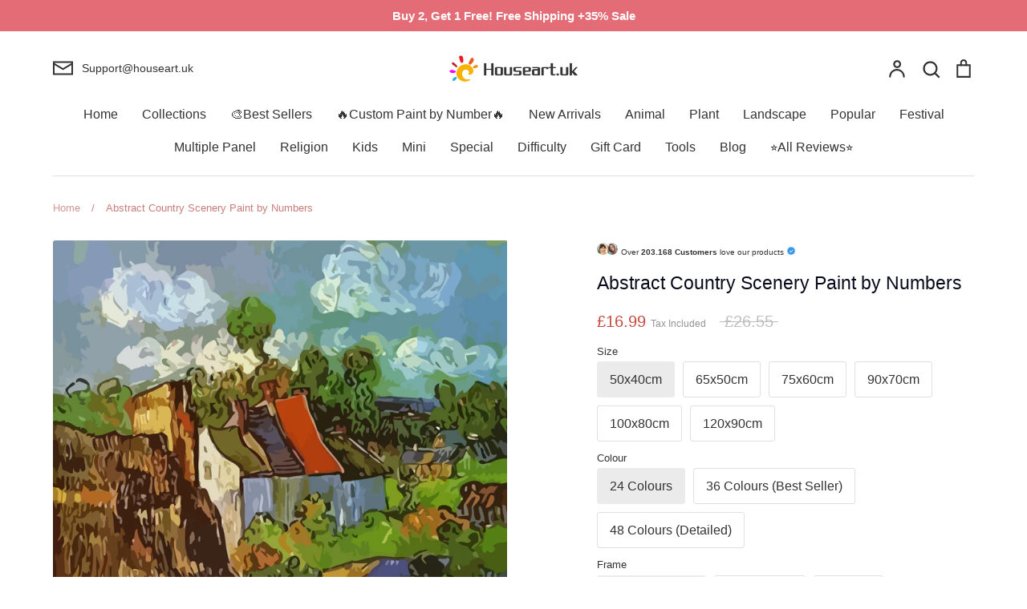

--- FILE ---
content_type: text/html; charset=utf-8
request_url: https://houseart.uk/products/abstract-paint-by-numbers-canvas-wall-set-pbnabsl22
body_size: 76605
content:
<!doctype html>
<html class="no-js supports-no-cookies" lang="en">
<head>
	<script src="//houseart.uk/cdn/shop/files/pandectes-rules.js?v=14936497789088611225"></script>
	
	
  <!-- Expression 8.2.1 -->
  <!-- Google tag (gtag.js) -->
<script async src="https://www.googletagmanager.com/gtag/js?id=AW-445173470"></script>
<script>
  window.dataLayer = window.dataLayer || [];
  function gtag(){dataLayer.push(arguments);}
  gtag('js', new Date());

  gtag('config', 'AW-445173470');
</script>
  <meta charset="utf-8" />
<meta name="viewport" content="width=device-width,initial-scale=1.0" />
<meta http-equiv="X-UA-Compatible" content="IE=edge">

<link rel="preconnect" href="https://cdn.shopify.com" crossorigin>
<link rel="preconnect" href="https://fonts.shopify.com" crossorigin>
<link rel="preconnect" href="https://monorail-edge.shopifysvc.com"><link rel="preload" as="font" href="//houseart.uk/cdn/fonts/bodoni_moda/bodonimoda_n4.025af1859727a91866b3c708393a6dc972156491.woff2" type="font/woff2" crossorigin><link rel="preload" href="//houseart.uk/cdn/shop/t/27/assets/vendor.min.js?v=103310743411896483601714868888" as="script">
<link rel="preload" href="//houseart.uk/cdn/shop/t/27/assets/theme.js?v=149636758686203223121741256455" as="script"><link rel="canonical" href="https://houseart.uk/products/abstract-paint-by-numbers-canvas-wall-set-pbnabsl22" /><link rel="icon" href="//houseart.uk/cdn/shop/files/houseart-icon.png?crop=center&height=48&v=1712877671&width=48" type="image/png"><meta name="description" content="Buy Abstract Country Scenery Paint By Number kits or check our new modern collections for adults paint by numbers. Relax and enjoy your canvas painting.">
<title>Abstract Country Scenery Paint by Numbers kits for Adults
    
    
    
      &ndash; Houseart.uk
    
</title>

  <meta property="og:site_name" content="Houseart.uk">
<meta property="og:url" content="https://houseart.uk/products/abstract-paint-by-numbers-canvas-wall-set-pbnabsl22">
<meta property="og:title" content="Abstract Country Scenery Paint by Numbers kits for Adults">
<meta property="og:type" content="product">
<meta property="og:description" content="Buy Abstract Country Scenery Paint By Number kits or check our new modern collections for adults paint by numbers. Relax and enjoy your canvas painting."><meta property="og:image" content="http://houseart.uk/cdn/shop/products/abstract-country-scenery-paint-by-numbers_1200x1200.jpg?v=1739440637">
  <meta property="og:image:secure_url" content="https://houseart.uk/cdn/shop/products/abstract-country-scenery-paint-by-numbers_1200x1200.jpg?v=1739440637">
  <meta property="og:image:width" content="1000">
  <meta property="og:image:height" content="1269"><meta property="og:price:amount" content="16.99">
  <meta property="og:price:currency" content="GBP"><meta name="twitter:card" content="summary_large_image">
<meta name="twitter:title" content="Abstract Country Scenery Paint by Numbers kits for Adults">
<meta name="twitter:description" content="Buy Abstract Country Scenery Paint By Number kits or check our new modern collections for adults paint by numbers. Relax and enjoy your canvas painting.">

<style>
    @font-face {
  font-family: "Bodoni Moda";
  font-weight: 400;
  font-style: normal;
  font-display: fallback;
  src: url("//houseart.uk/cdn/fonts/bodoni_moda/bodonimoda_n4.025af1859727a91866b3c708393a6dc972156491.woff2") format("woff2"),
       url("//houseart.uk/cdn/fonts/bodoni_moda/bodonimoda_n4.aebb4417dfed0dc5ec4a330249c3862add089916.woff") format("woff");
}

    
    
    
    
    
    
    
  </style>

  <link href="//houseart.uk/cdn/shop/t/27/assets/styles.css?v=51767931374512299241759333201" rel="stylesheet" type="text/css" media="all" />

  <script>
    document.documentElement.className = document.documentElement.className.replace('no-js', 'js');
    window.theme = window.theme || {};
    window.slate = window.slate || {};

    
    theme.moneyFormatWithCodePreference = "£{{amount}}";
    

    theme.moneyFormat = "£{{amount}}";
    theme.strings = {
      addToCart: "Add to Cart",
      soldOut: "Sold Out",
      unavailable: "Unavailable",
      addressError: "Error looking up that address",
      addressNoResults: "No results for that address",
      addressQueryLimit: "You have exceeded the Google API usage limit. Consider upgrading to a \u003ca href=\"https:\/\/developers.google.com\/maps\/premium\/usage-limits\"\u003ePremium Plan\u003c\/a\u003e.",
      authError: "There was a problem authenticating your Google Maps API Key.",
      addingToCart: "Adding",
      addedToCart: "Added",
      goToCart: "Go to cart",
      cart: "Cart",
      cartTermsNotChecked: "You must agree to the terms and conditions before continuing.",
      quantityTooHigh: "You can only have [[ quantity ]] in your cart",
      unitPriceSeparator: " \/ ",
      searchResultsPages: "Pages",
      searchResultsProducts: "Products",
      searchResultsArticles: "Articles",
      searchResultsQueries: "Suggestions",
      searchResultsViewAll: "View all results",
      searchResultsNoResults: "Sorry, we couldn\u0026#39;t find any results",
      previous: "Previous",
      next: "Next",
      cart_shipping_calculator_hide_calculator: "Hide shipping calculator",
      cart_shipping_calculator_title: "Get shipping estimates",
      cart_general_hide_note: "Hide instructions for seller",
      cart_general_show_note: "Add instructions for seller",
      inventoryNotice: "[[ quantity ]] in stock",
      imageSlider: "Image slider"
    };
    theme.routes = {
      account_addresses_url: '/account/addresses',
      search_url: '/search',
      cart_url: '/cart',
      cart_add_url: '/cart/add',
      cart_change_url: '/cart/change'
    };
    theme.settings = {
      dynamicQtyOpts: true
    };
  </script><script src="//houseart.uk/cdn/shop/t/27/assets/vendor.min.js?v=103310743411896483601714868888" defer="defer"></script>
  <script src="//houseart.uk/cdn/shop/t/27/assets/theme.js?v=149636758686203223121741256455" defer="defer"></script>

  <script>window.performance && window.performance.mark && window.performance.mark('shopify.content_for_header.start');</script><meta id="shopify-digital-wallet" name="shopify-digital-wallet" content="/40547025058/digital_wallets/dialog">
<meta name="shopify-checkout-api-token" content="1acf493f7d89d66f2a8db16bdb8a3b89">
<meta id="in-context-paypal-metadata" data-shop-id="40547025058" data-venmo-supported="false" data-environment="production" data-locale="en_US" data-paypal-v4="true" data-currency="GBP">
<link rel="alternate" type="application/json+oembed" href="https://houseart.uk/products/abstract-paint-by-numbers-canvas-wall-set-pbnabsl22.oembed">
<script async="async" src="/checkouts/internal/preloads.js?locale=en-GB"></script>
<script id="shopify-features" type="application/json">{"accessToken":"1acf493f7d89d66f2a8db16bdb8a3b89","betas":["rich-media-storefront-analytics"],"domain":"houseart.uk","predictiveSearch":true,"shopId":40547025058,"locale":"en"}</script>
<script>var Shopify = Shopify || {};
Shopify.shop = "anniegreenart.myshopify.com";
Shopify.locale = "en";
Shopify.currency = {"active":"GBP","rate":"1.0"};
Shopify.country = "GB";
Shopify.theme = {"name":"Expression","id":141819117819,"schema_name":"Expression","schema_version":"8.2.1","theme_store_id":230,"role":"main"};
Shopify.theme.handle = "null";
Shopify.theme.style = {"id":null,"handle":null};
Shopify.cdnHost = "houseart.uk/cdn";
Shopify.routes = Shopify.routes || {};
Shopify.routes.root = "/";</script>
<script type="module">!function(o){(o.Shopify=o.Shopify||{}).modules=!0}(window);</script>
<script>!function(o){function n(){var o=[];function n(){o.push(Array.prototype.slice.apply(arguments))}return n.q=o,n}var t=o.Shopify=o.Shopify||{};t.loadFeatures=n(),t.autoloadFeatures=n()}(window);</script>
<script id="shop-js-analytics" type="application/json">{"pageType":"product"}</script>
<script defer="defer" async type="module" src="//houseart.uk/cdn/shopifycloud/shop-js/modules/v2/client.init-shop-cart-sync_CG-L-Qzi.en.esm.js"></script>
<script defer="defer" async type="module" src="//houseart.uk/cdn/shopifycloud/shop-js/modules/v2/chunk.common_B8yXDTDb.esm.js"></script>
<script type="module">
  await import("//houseart.uk/cdn/shopifycloud/shop-js/modules/v2/client.init-shop-cart-sync_CG-L-Qzi.en.esm.js");
await import("//houseart.uk/cdn/shopifycloud/shop-js/modules/v2/chunk.common_B8yXDTDb.esm.js");

  window.Shopify.SignInWithShop?.initShopCartSync?.({"fedCMEnabled":true,"windoidEnabled":true});

</script>
<script>(function() {
  var isLoaded = false;
  function asyncLoad() {
    if (isLoaded) return;
    isLoaded = true;
    var urls = ["\/\/d1liekpayvooaz.cloudfront.net\/apps\/uploadery\/uploadery.js?shop=anniegreenart.myshopify.com","https:\/\/reconvert-cdn.com\/assets\/js\/store_reconvert_node.js?v=2\u0026scid=Yzc4YzAxNDkxN2QzMTVkZTMyOTJhZTQyMTdiOGViZjYuYTUzMjA0MGU5MzY3NzE4ZmMwODgzMDEzMmJmOTIwNGE=\u0026shop=anniegreenart.myshopify.com","https:\/\/reconvert-cdn.com\/assets\/js\/reconvert_script_tags.mini.js?scid=WnhHUDY3dGJYN2lJaFlIOFd4Y1RRQT09\u0026shop=anniegreenart.myshopify.com"];
    for (var i = 0; i < urls.length; i++) {
      var s = document.createElement('script');
      s.type = 'text/javascript';
      s.async = true;
      s.src = urls[i];
      var x = document.getElementsByTagName('script')[0];
      x.parentNode.insertBefore(s, x);
    }
  };
  if(window.attachEvent) {
    window.attachEvent('onload', asyncLoad);
  } else {
    window.addEventListener('load', asyncLoad, false);
  }
})();</script>
<script id="__st">var __st={"a":40547025058,"offset":0,"reqid":"82caabca-7024-4932-8696-286f8eaf826b-1768264825","pageurl":"houseart.uk\/products\/abstract-paint-by-numbers-canvas-wall-set-pbnabsl22","u":"8e467bf576cd","p":"product","rtyp":"product","rid":6194018648258};</script>
<script>window.ShopifyPaypalV4VisibilityTracking = true;</script>
<script id="captcha-bootstrap">!function(){'use strict';const t='contact',e='account',n='new_comment',o=[[t,t],['blogs',n],['comments',n],[t,'customer']],c=[[e,'customer_login'],[e,'guest_login'],[e,'recover_customer_password'],[e,'create_customer']],r=t=>t.map((([t,e])=>`form[action*='/${t}']:not([data-nocaptcha='true']) input[name='form_type'][value='${e}']`)).join(','),a=t=>()=>t?[...document.querySelectorAll(t)].map((t=>t.form)):[];function s(){const t=[...o],e=r(t);return a(e)}const i='password',u='form_key',d=['recaptcha-v3-token','g-recaptcha-response','h-captcha-response',i],f=()=>{try{return window.sessionStorage}catch{return}},m='__shopify_v',_=t=>t.elements[u];function p(t,e,n=!1){try{const o=window.sessionStorage,c=JSON.parse(o.getItem(e)),{data:r}=function(t){const{data:e,action:n}=t;return t[m]||n?{data:e,action:n}:{data:t,action:n}}(c);for(const[e,n]of Object.entries(r))t.elements[e]&&(t.elements[e].value=n);n&&o.removeItem(e)}catch(o){console.error('form repopulation failed',{error:o})}}const l='form_type',E='cptcha';function T(t){t.dataset[E]=!0}const w=window,h=w.document,L='Shopify',v='ce_forms',y='captcha';let A=!1;((t,e)=>{const n=(g='f06e6c50-85a8-45c8-87d0-21a2b65856fe',I='https://cdn.shopify.com/shopifycloud/storefront-forms-hcaptcha/ce_storefront_forms_captcha_hcaptcha.v1.5.2.iife.js',D={infoText:'Protected by hCaptcha',privacyText:'Privacy',termsText:'Terms'},(t,e,n)=>{const o=w[L][v],c=o.bindForm;if(c)return c(t,g,e,D).then(n);var r;o.q.push([[t,g,e,D],n]),r=I,A||(h.body.append(Object.assign(h.createElement('script'),{id:'captcha-provider',async:!0,src:r})),A=!0)});var g,I,D;w[L]=w[L]||{},w[L][v]=w[L][v]||{},w[L][v].q=[],w[L][y]=w[L][y]||{},w[L][y].protect=function(t,e){n(t,void 0,e),T(t)},Object.freeze(w[L][y]),function(t,e,n,w,h,L){const[v,y,A,g]=function(t,e,n){const i=e?o:[],u=t?c:[],d=[...i,...u],f=r(d),m=r(i),_=r(d.filter((([t,e])=>n.includes(e))));return[a(f),a(m),a(_),s()]}(w,h,L),I=t=>{const e=t.target;return e instanceof HTMLFormElement?e:e&&e.form},D=t=>v().includes(t);t.addEventListener('submit',(t=>{const e=I(t);if(!e)return;const n=D(e)&&!e.dataset.hcaptchaBound&&!e.dataset.recaptchaBound,o=_(e),c=g().includes(e)&&(!o||!o.value);(n||c)&&t.preventDefault(),c&&!n&&(function(t){try{if(!f())return;!function(t){const e=f();if(!e)return;const n=_(t);if(!n)return;const o=n.value;o&&e.removeItem(o)}(t);const e=Array.from(Array(32),(()=>Math.random().toString(36)[2])).join('');!function(t,e){_(t)||t.append(Object.assign(document.createElement('input'),{type:'hidden',name:u})),t.elements[u].value=e}(t,e),function(t,e){const n=f();if(!n)return;const o=[...t.querySelectorAll(`input[type='${i}']`)].map((({name:t})=>t)),c=[...d,...o],r={};for(const[a,s]of new FormData(t).entries())c.includes(a)||(r[a]=s);n.setItem(e,JSON.stringify({[m]:1,action:t.action,data:r}))}(t,e)}catch(e){console.error('failed to persist form',e)}}(e),e.submit())}));const S=(t,e)=>{t&&!t.dataset[E]&&(n(t,e.some((e=>e===t))),T(t))};for(const o of['focusin','change'])t.addEventListener(o,(t=>{const e=I(t);D(e)&&S(e,y())}));const B=e.get('form_key'),M=e.get(l),P=B&&M;t.addEventListener('DOMContentLoaded',(()=>{const t=y();if(P)for(const e of t)e.elements[l].value===M&&p(e,B);[...new Set([...A(),...v().filter((t=>'true'===t.dataset.shopifyCaptcha))])].forEach((e=>S(e,t)))}))}(h,new URLSearchParams(w.location.search),n,t,e,['guest_login'])})(!0,!0)}();</script>
<script integrity="sha256-4kQ18oKyAcykRKYeNunJcIwy7WH5gtpwJnB7kiuLZ1E=" data-source-attribution="shopify.loadfeatures" defer="defer" src="//houseart.uk/cdn/shopifycloud/storefront/assets/storefront/load_feature-a0a9edcb.js" crossorigin="anonymous"></script>
<script data-source-attribution="shopify.dynamic_checkout.dynamic.init">var Shopify=Shopify||{};Shopify.PaymentButton=Shopify.PaymentButton||{isStorefrontPortableWallets:!0,init:function(){window.Shopify.PaymentButton.init=function(){};var t=document.createElement("script");t.src="https://houseart.uk/cdn/shopifycloud/portable-wallets/latest/portable-wallets.en.js",t.type="module",document.head.appendChild(t)}};
</script>
<script data-source-attribution="shopify.dynamic_checkout.buyer_consent">
  function portableWalletsHideBuyerConsent(e){var t=document.getElementById("shopify-buyer-consent"),n=document.getElementById("shopify-subscription-policy-button");t&&n&&(t.classList.add("hidden"),t.setAttribute("aria-hidden","true"),n.removeEventListener("click",e))}function portableWalletsShowBuyerConsent(e){var t=document.getElementById("shopify-buyer-consent"),n=document.getElementById("shopify-subscription-policy-button");t&&n&&(t.classList.remove("hidden"),t.removeAttribute("aria-hidden"),n.addEventListener("click",e))}window.Shopify?.PaymentButton&&(window.Shopify.PaymentButton.hideBuyerConsent=portableWalletsHideBuyerConsent,window.Shopify.PaymentButton.showBuyerConsent=portableWalletsShowBuyerConsent);
</script>
<script>
  function portableWalletsCleanup(e){e&&e.src&&console.error("Failed to load portable wallets script "+e.src);var t=document.querySelectorAll("shopify-accelerated-checkout .shopify-payment-button__skeleton, shopify-accelerated-checkout-cart .wallet-cart-button__skeleton"),e=document.getElementById("shopify-buyer-consent");for(let e=0;e<t.length;e++)t[e].remove();e&&e.remove()}function portableWalletsNotLoadedAsModule(e){e instanceof ErrorEvent&&"string"==typeof e.message&&e.message.includes("import.meta")&&"string"==typeof e.filename&&e.filename.includes("portable-wallets")&&(window.removeEventListener("error",portableWalletsNotLoadedAsModule),window.Shopify.PaymentButton.failedToLoad=e,"loading"===document.readyState?document.addEventListener("DOMContentLoaded",window.Shopify.PaymentButton.init):window.Shopify.PaymentButton.init())}window.addEventListener("error",portableWalletsNotLoadedAsModule);
</script>

<script type="module" src="https://houseart.uk/cdn/shopifycloud/portable-wallets/latest/portable-wallets.en.js" onError="portableWalletsCleanup(this)" crossorigin="anonymous"></script>
<script nomodule>
  document.addEventListener("DOMContentLoaded", portableWalletsCleanup);
</script>

<link id="shopify-accelerated-checkout-styles" rel="stylesheet" media="screen" href="https://houseart.uk/cdn/shopifycloud/portable-wallets/latest/accelerated-checkout-backwards-compat.css" crossorigin="anonymous">
<style id="shopify-accelerated-checkout-cart">
        #shopify-buyer-consent {
  margin-top: 1em;
  display: inline-block;
  width: 100%;
}

#shopify-buyer-consent.hidden {
  display: none;
}

#shopify-subscription-policy-button {
  background: none;
  border: none;
  padding: 0;
  text-decoration: underline;
  font-size: inherit;
  cursor: pointer;
}

#shopify-subscription-policy-button::before {
  box-shadow: none;
}

      </style>
<script id="sections-script" data-sections="product-recommendations" defer="defer" src="//houseart.uk/cdn/shop/t/27/compiled_assets/scripts.js?106886"></script>
<script>window.performance && window.performance.mark && window.performance.mark('shopify.content_for_header.end');</script>

<!-- BEGIN app block: shopify://apps/pandectes-gdpr/blocks/banner/58c0baa2-6cc1-480c-9ea6-38d6d559556a -->
  
    <script>
      if (!window.PandectesRulesSettings) {
        window.PandectesRulesSettings = {"store":{"id":40547025058,"adminMode":false,"headless":false,"storefrontRootDomain":"","checkoutRootDomain":"","storefrontAccessToken":""},"banner":{"revokableTrigger":false,"cookiesBlockedByDefault":"0","hybridStrict":false,"isActive":true},"geolocation":{"brOnly":false,"caOnly":false,"chOnly":false,"euOnly":false,"jpOnly":false,"thOnly":false,"zaOnly":false,"canadaOnly":false,"globalVisibility":true},"blocker":{"isActive":true,"googleConsentMode":{"isActive":true,"id":"","analyticsId":"G-X98G5CMW8D","adwordsId":"","adStorageCategory":4,"analyticsStorageCategory":2,"functionalityStorageCategory":1,"personalizationStorageCategory":1,"securityStorageCategory":0,"customEvent":false,"redactData":true,"urlPassthrough":false,"dataLayerProperty":"dataLayer","waitForUpdate":2000,"useNativeChannel":false},"facebookPixel":{"isActive":false,"id":"","ldu":false},"microsoft":{"isActive":true,"uetTags":"148004080"},"clarity":{},"rakuten":{"isActive":false,"cmp":false,"ccpa":false},"gpcIsActive":true,"klaviyoIsActive":false,"defaultBlocked":0,"patterns":{"whiteList":[],"blackList":{"1":[],"2":[],"4":["bat.bing.com"],"8":[]},"iframesWhiteList":[],"iframesBlackList":{"1":[],"2":[],"4":[],"8":[]},"beaconsWhiteList":[],"beaconsBlackList":{"1":[],"2":[],"4":[],"8":[]}}}};
        window.PandectesRulesSettings.auto = true;
        const rulesScript = document.createElement('script');
        rulesScript.src = "https://cdn.shopify.com/extensions/019b4b70-fcb5-7666-8dba-224cff7a5813/gdpr-204/assets/pandectes-rules.js";
        const firstChild = document.head.firstChild;
        document.head.insertBefore(rulesScript, firstChild);
      }
    </script>
  
  <script>
    
      window.PandectesSettings = {"store":{"id":40547025058,"plan":"premium","theme":"Expression","primaryLocale":"en","adminMode":false,"headless":false,"storefrontRootDomain":"","checkoutRootDomain":"","storefrontAccessToken":""},"tsPublished":1756518711,"declaration":{"showPurpose":false,"showProvider":false,"declIntroText":"We use cookies to optimize website functionality, analyze the performance, and provide personalized experience to you. Some cookies are essential to make the website operate and function correctly. Those cookies cannot be disabled. In this window you can manage your preference of cookies.","showDateGenerated":true},"language":{"unpublished":[],"languageMode":"Single","fallbackLanguage":"en","languageDetection":"browser","languagesSupported":[]},"texts":{"managed":{"headerText":{"en":"We respect your privacy"},"consentText":{"en":"This website uses cookies to ensure you get the best experience."},"linkText":{"en":"Learn More"},"imprintText":{"en":"Imprint"},"googleLinkText":{"en":"Google's Privacy Terms"},"allowButtonText":{"en":"Accept"},"denyButtonText":{"en":"Decline"},"dismissButtonText":{"en":"Ok"},"leaveSiteButtonText":{"en":"Leave this site"},"preferencesButtonText":{"en":"Preferences"},"cookiePolicyText":{"en":"Cookie policy"},"preferencesPopupTitleText":{"en":"Manage consent preferences"},"preferencesPopupIntroText":{"en":"We use cookies to optimize website functionality, analyze the performance, and provide personalized experience to you. Some cookies are essential to make the website operate and function correctly. Those cookies cannot be disabled. In this window you can manage your preference of cookies."},"preferencesPopupSaveButtonText":{"en":"Save preferences"},"preferencesPopupCloseButtonText":{"en":"Close"},"preferencesPopupAcceptAllButtonText":{"en":"Accept all"},"preferencesPopupRejectAllButtonText":{"en":"Reject all"},"cookiesDetailsText":{"en":"Cookies details"},"preferencesPopupAlwaysAllowedText":{"en":"Always allowed"},"accessSectionParagraphText":{"en":"You have the right to request access to your data at any time."},"accessSectionTitleText":{"en":"Data portability"},"accessSectionAccountInfoActionText":{"en":"Personal data"},"accessSectionDownloadReportActionText":{"en":"Request export"},"accessSectionGDPRRequestsActionText":{"en":"Data subject requests"},"accessSectionOrdersRecordsActionText":{"en":"Orders"},"rectificationSectionParagraphText":{"en":"You have the right to request your data to be updated whenever you think it is appropriate."},"rectificationSectionTitleText":{"en":"Data Rectification"},"rectificationCommentPlaceholder":{"en":"Describe what you want to be updated"},"rectificationCommentValidationError":{"en":"Comment is required"},"rectificationSectionEditAccountActionText":{"en":"Request an update"},"erasureSectionTitleText":{"en":"Right to be forgotten"},"erasureSectionParagraphText":{"en":"You have the right to ask all your data to be erased. After that, you will no longer be able to access your account."},"erasureSectionRequestDeletionActionText":{"en":"Request personal data deletion"},"consentDate":{"en":"Consent date"},"consentId":{"en":"Consent ID"},"consentSectionChangeConsentActionText":{"en":"Change consent preference"},"consentSectionConsentedText":{"en":"You consented to the cookies policy of this website on"},"consentSectionNoConsentText":{"en":"You have not consented to the cookies policy of this website."},"consentSectionTitleText":{"en":"Your cookie consent"},"consentStatus":{"en":"Consent preference"},"confirmationFailureMessage":{"en":"Your request was not verified. Please try again and if problem persists, contact store owner for assistance"},"confirmationFailureTitle":{"en":"A problem occurred"},"confirmationSuccessMessage":{"en":"We will soon get back to you as to your request."},"confirmationSuccessTitle":{"en":"Your request is verified"},"guestsSupportEmailFailureMessage":{"en":"Your request was not submitted. Please try again and if problem persists, contact store owner for assistance."},"guestsSupportEmailFailureTitle":{"en":"A problem occurred"},"guestsSupportEmailPlaceholder":{"en":"E-mail address"},"guestsSupportEmailSuccessMessage":{"en":"If you are registered as a customer of this store, you will soon receive an email with instructions on how to proceed."},"guestsSupportEmailSuccessTitle":{"en":"Thank you for your request"},"guestsSupportEmailValidationError":{"en":"Email is not valid"},"guestsSupportInfoText":{"en":"Please login with your customer account to further proceed."},"submitButton":{"en":"Submit"},"submittingButton":{"en":"Submitting..."},"cancelButton":{"en":"Cancel"},"declIntroText":{"en":"We use cookies to optimize website functionality, analyze the performance, and provide personalized experience to you. Some cookies are essential to make the website operate and function correctly. Those cookies cannot be disabled. In this window you can manage your preference of cookies."},"declName":{"en":"Name"},"declPurpose":{"en":"Purpose"},"declType":{"en":"Type"},"declRetention":{"en":"Retention"},"declProvider":{"en":"Provider"},"declFirstParty":{"en":"First-party"},"declThirdParty":{"en":"Third-party"},"declSeconds":{"en":"seconds"},"declMinutes":{"en":"minutes"},"declHours":{"en":"hours"},"declDays":{"en":"days"},"declMonths":{"en":"months"},"declYears":{"en":"years"},"declSession":{"en":"Session"},"declDomain":{"en":"Domain"},"declPath":{"en":"Path"}},"categories":{"strictlyNecessaryCookiesTitleText":{"en":"Strictly necessary cookies"},"strictlyNecessaryCookiesDescriptionText":{"en":"These cookies are essential in order to enable you to move around the website and use its features, such as accessing secure areas of the website. The website cannot function properly without these cookies."},"functionalityCookiesTitleText":{"en":"Functional cookies"},"functionalityCookiesDescriptionText":{"en":"These cookies enable the site to provide enhanced functionality and personalisation. They may be set by us or by third party providers whose services we have added to our pages. If you do not allow these cookies then some or all of these services may not function properly."},"performanceCookiesTitleText":{"en":"Performance cookies"},"performanceCookiesDescriptionText":{"en":"These cookies enable us to monitor and improve the performance of our website. For example, they allow us to count visits, identify traffic sources and see which parts of the site are most popular."},"targetingCookiesTitleText":{"en":"Targeting cookies"},"targetingCookiesDescriptionText":{"en":"These cookies may be set through our site by our advertising partners. They may be used by those companies to build a profile of your interests and show you relevant adverts on other sites.    They do not store directly personal information, but are based on uniquely identifying your browser and internet device. If you do not allow these cookies, you will experience less targeted advertising."},"unclassifiedCookiesTitleText":{"en":"Unclassified cookies"},"unclassifiedCookiesDescriptionText":{"en":"Unclassified cookies are cookies that we are in the process of classifying, together with the providers of individual cookies."}},"auto":{}},"library":{"previewMode":false,"fadeInTimeout":0,"defaultBlocked":0,"showLink":true,"showImprintLink":false,"showGoogleLink":false,"enabled":true,"cookie":{"expiryDays":365,"secure":true,"domain":""},"dismissOnScroll":false,"dismissOnWindowClick":true,"dismissOnTimeout":false,"palette":{"popup":{"background":"#FFFFFF","backgroundForCalculations":{"a":1,"b":255,"g":255,"r":255},"text":"#000000"},"button":{"background":"#518E00","backgroundForCalculations":{"a":1,"b":0,"g":142,"r":81},"text":"#FFFFFF","textForCalculation":{"a":1,"b":255,"g":255,"r":255},"border":"transparent"}},"content":{"href":"https://houseart.uk/pages/privacy-policy","imprintHref":"/","close":"&#10005;","target":"","logo":""},"window":"<div role=\"dialog\" aria-label=\"{{header}}\" aria-describedby=\"cookieconsent:desc\" id=\"pandectes-banner\" class=\"cc-window-wrapper cc-bottom-wrapper\"><div class=\"pd-cookie-banner-window cc-window {{classes}}\"><!--googleoff: all-->{{children}}<!--googleon: all--></div></div>","compliance":{"custom":"<div class=\"cc-compliance cc-highlight\">{{preferences}}{{allow}}</div>"},"type":"custom","layouts":{"basic":"{{messagelink}}{{compliance}}"},"position":"bottom","theme":"edgeless","revokable":false,"animateRevokable":false,"revokableReset":false,"revokableLogoUrl":"https://anniegreenart.myshopify.com/cdn/shop/files/pandectes-reopen-logo.png","revokablePlacement":"bottom-left","revokableMarginHorizontal":15,"revokableMarginVertical":15,"static":false,"autoAttach":true,"hasTransition":true,"blacklistPage":[""],"elements":{"close":"<button aria-label=\"Close\" type=\"button\" class=\"cc-close\">{{close}}</button>","dismiss":"<button type=\"button\" class=\"cc-btn cc-btn-decision cc-dismiss\">{{dismiss}}</button>","allow":"<button type=\"button\" class=\"cc-btn cc-btn-decision cc-allow\">{{allow}}</button>","deny":"<button type=\"button\" class=\"cc-btn cc-btn-decision cc-deny\">{{deny}}</button>","preferences":"<button type=\"button\" class=\"cc-btn cc-settings\" onclick=\"Pandectes.fn.openPreferences()\">{{preferences}}</button>"}},"geolocation":{"brOnly":false,"caOnly":false,"chOnly":false,"euOnly":false,"jpOnly":false,"thOnly":false,"zaOnly":false,"canadaOnly":false,"globalVisibility":true},"dsr":{"guestsSupport":true,"accessSectionDownloadReportAuto":false},"banner":{"resetTs":1709593701,"extraCss":"        .cc-banner-logo {max-width: 32em!important;}    @media(min-width: 768px) {.cc-window.cc-floating{max-width: 32em!important;width: 32em!important;}}    .cc-message, .pd-cookie-banner-window .cc-header, .cc-logo {text-align: center}    .cc-window-wrapper{z-index: 2147483647;}    .cc-window{z-index: 2147483647;font-family: inherit;}    .pd-cookie-banner-window .cc-header{font-family: inherit;}    .pd-cp-ui{font-family: inherit; background-color: #FFFFFF;color:#000000;}    button.pd-cp-btn, a.pd-cp-btn{background-color:#518E00;color:#FFFFFF!important;}    input + .pd-cp-preferences-slider{background-color: rgba(0, 0, 0, 0.3)}    .pd-cp-scrolling-section::-webkit-scrollbar{background-color: rgba(0, 0, 0, 0.3)}    input:checked + .pd-cp-preferences-slider{background-color: rgba(0, 0, 0, 1)}    .pd-cp-scrolling-section::-webkit-scrollbar-thumb {background-color: rgba(0, 0, 0, 1)}    .pd-cp-ui-close{color:#000000;}    .pd-cp-preferences-slider:before{background-color: #FFFFFF}    .pd-cp-title:before {border-color: #000000!important}    .pd-cp-preferences-slider{background-color:#000000}    .pd-cp-toggle{color:#000000!important}    @media(max-width:699px) {.pd-cp-ui-close-top svg {fill: #000000}}    .pd-cp-toggle:hover,.pd-cp-toggle:visited,.pd-cp-toggle:active{color:#000000!important}    .pd-cookie-banner-window {box-shadow: 0 0 18px rgb(0 0 0 / 20%);}  ","customJavascript":{},"showPoweredBy":false,"logoHeight":40,"revokableTrigger":false,"hybridStrict":false,"cookiesBlockedByDefault":"0","isActive":true,"implicitSavePreferences":true,"cookieIcon":false,"blockBots":false,"showCookiesDetails":true,"hasTransition":true,"blockingPage":false,"showOnlyLandingPage":false,"leaveSiteUrl":"https://www.google.com","linkRespectStoreLang":false},"cookies":{"0":[{"name":"keep_alive","type":"http","domain":"houseart.uk","path":"/","provider":"Shopify","firstParty":true,"retention":"30 minute(s)","expires":30,"unit":"declMinutes","purpose":{"en":"Used in connection with buyer localization."}},{"name":"secure_customer_sig","type":"http","domain":"houseart.uk","path":"/","provider":"Shopify","firstParty":true,"retention":"1 year(s)","expires":1,"unit":"declYears","purpose":{"en":"Used in connection with customer login."}},{"name":"localization","type":"http","domain":"houseart.uk","path":"/","provider":"Shopify","firstParty":true,"retention":"1 year(s)","expires":1,"unit":"declYears","purpose":{"en":"Shopify store localization"}},{"name":"_cmp_a","type":"http","domain":".houseart.uk","path":"/","provider":"Shopify","firstParty":true,"retention":"1 day(s)","expires":1,"unit":"declDays","purpose":{"en":"Used for managing customer privacy settings."}},{"name":"_secure_session_id","type":"http","domain":"houseart.uk","path":"/","provider":"Shopify","firstParty":true,"retention":"1 month(s)","expires":1,"unit":"declMonths","purpose":{"en":"Used in connection with navigation through a storefront."}},{"name":"_tracking_consent","type":"http","domain":".houseart.uk","path":"/","provider":"Shopify","firstParty":true,"retention":"1 year(s)","expires":1,"unit":"declYears","purpose":{"en":"Tracking preferences."}}],"1":[{"name":"wpm-domain-test","type":"http","domain":"uk","path":"/","provider":"Shopify","firstParty":false,"retention":"Session","expires":1,"unit":"declSeconds","purpose":{"en":"Used to test the storage of parameters about products added to the cart or payment currency"}},{"name":"wpm-domain-test","type":"http","domain":"houseart.uk","path":"/","provider":"Shopify","firstParty":true,"retention":"Session","expires":1,"unit":"declSeconds","purpose":{"en":"Used to test the storage of parameters about products added to the cart or payment currency"}},{"name":"jdgm_thumb_votes","type":"html_local","domain":"https://houseart.uk","path":"/","provider":"Judge.me","firstParty":true,"retention":"Local Storage","expires":1,"unit":"declYears","purpose":{"en":"The ID for the votes of Judge.me service."}}],"2":[{"name":"_shopify_y","type":"http","domain":".houseart.uk","path":"/","provider":"Shopify","firstParty":true,"retention":"1 year(s)","expires":1,"unit":"declYears","purpose":{"en":"Shopify analytics."}},{"name":"_orig_referrer","type":"http","domain":".houseart.uk","path":"/","provider":"Shopify","firstParty":true,"retention":"2 ","expires":2,"unit":"declSession","purpose":{"en":"Tracks landing pages."}},{"name":"_landing_page","type":"http","domain":".houseart.uk","path":"/","provider":"Shopify","firstParty":true,"retention":"2 ","expires":2,"unit":"declSession","purpose":{"en":"Tracks landing pages."}},{"name":"_shopify_s","type":"http","domain":".houseart.uk","path":"/","provider":"Shopify","firstParty":true,"retention":"30 minute(s)","expires":30,"unit":"declMinutes","purpose":{"en":"Shopify analytics."}},{"name":"_shopify_sa_t","type":"http","domain":".houseart.uk","path":"/","provider":"Shopify","firstParty":true,"retention":"30 minute(s)","expires":30,"unit":"declMinutes","purpose":{"en":"Shopify analytics relating to marketing & referrals."}},{"name":"_shopify_sa_p","type":"http","domain":".houseart.uk","path":"/","provider":"Shopify","firstParty":true,"retention":"30 minute(s)","expires":30,"unit":"declMinutes","purpose":{"en":"Shopify analytics relating to marketing & referrals."}},{"name":"_gat","type":"http","domain":".houseart.uk","path":"/","provider":"Google","firstParty":true,"retention":"1 minute(s)","expires":1,"unit":"declMinutes","purpose":{"en":"Cookie is placed by Google Analytics to filter requests from bots."}},{"name":"_ga","type":"http","domain":".houseart.uk","path":"/","provider":"Google","firstParty":true,"retention":"1 year(s)","expires":1,"unit":"declYears","purpose":{"en":"Cookie is set by Google Analytics with unknown functionality"}},{"name":"_gid","type":"http","domain":".houseart.uk","path":"/","provider":"Google","firstParty":true,"retention":"1 day(s)","expires":1,"unit":"declDays","purpose":{"en":"Cookie is placed by Google Analytics to count and track pageviews."}},{"name":"_shopify_s","type":"http","domain":"uk","path":"/","provider":"Shopify","firstParty":false,"retention":"Session","expires":1,"unit":"declSeconds","purpose":{"en":"Shopify analytics."}},{"name":"_boomr_clss","type":"html_local","domain":"https://houseart.uk","path":"/","provider":"Shopify","firstParty":true,"retention":"Local Storage","expires":1,"unit":"declYears","purpose":{"en":"Used to monitor and optimize the performance of Shopify stores."}},{"name":"jdgm_rs_referral","type":"html_local","domain":"https://houseart.uk","path":"/","provider":"Judge.me","firstParty":true,"retention":"Local Storage","expires":1,"unit":"declYears","purpose":{"en":"The referral ID of Judge.me service."}},{"name":"_ga_X98G5CMW8D","type":"http","domain":".houseart.uk","path":"/","provider":"Google","firstParty":true,"retention":"1 year(s)","expires":1,"unit":"declYears","purpose":{"en":""}}],"4":[{"name":"_gcl_au","type":"http","domain":".houseart.uk","path":"/","provider":"Google","firstParty":true,"retention":"3 month(s)","expires":3,"unit":"declMonths","purpose":{"en":"Cookie is placed by Google Tag Manager to track conversions."}},{"name":"_uetsid","type":"http","domain":".houseart.uk","path":"/","provider":"Bing","firstParty":true,"retention":"1 day(s)","expires":1,"unit":"declDays","purpose":{"en":"This cookie is used by Bing to determine what ads should be shown that may be relevant to the end user perusing the site."}},{"name":"test_cookie","type":"http","domain":".doubleclick.net","path":"/","provider":"Google","firstParty":false,"retention":"15 minute(s)","expires":15,"unit":"declMinutes","purpose":{"en":"To measure the visitors’ actions after they click through from an advert. Expires after each visit."}},{"name":"_uetvid","type":"http","domain":".houseart.uk","path":"/","provider":"Bing","firstParty":true,"retention":"1 year(s)","expires":1,"unit":"declYears","purpose":{"en":"Used to track visitors on multiple websites, in order to present relevant advertisement based on the visitor's preferences."}},{"name":"_fbp","type":"http","domain":".houseart.uk","path":"/","provider":"Facebook","firstParty":true,"retention":"3 month(s)","expires":3,"unit":"declMonths","purpose":{"en":"Cookie is placed by Facebook to track visits across websites."}},{"name":"MUID","type":"http","domain":".bing.com","path":"/","provider":"Microsoft","firstParty":false,"retention":"1 year(s)","expires":1,"unit":"declYears","purpose":{"en":"Cookie is placed by Microsoft to track visits across websites."}},{"name":"IDE","type":"http","domain":".doubleclick.net","path":"/","provider":"Google","firstParty":false,"retention":"1 year(s)","expires":1,"unit":"declYears","purpose":{"en":"To measure the visitors’ actions after they click through from an advert. Expires after 1 year."}},{"name":"lastExternalReferrer","type":"html_local","domain":"https://houseart.uk","path":"/","provider":"Facebook","firstParty":true,"retention":"Local Storage","expires":1,"unit":"declYears","purpose":{"en":"Detects how the user reached the website by registering their last URL-address."}},{"name":"lastExternalReferrerTime","type":"html_local","domain":"https://houseart.uk","path":"/","provider":"Facebook","firstParty":true,"retention":"Local Storage","expires":1,"unit":"declYears","purpose":{"en":"Contains the timestamp of the last update of the lastExternalReferrer cookie."}}],"8":[{"name":"_uetvid","type":"html_local","domain":"https://houseart.uk","path":"/","provider":"Unknown","firstParty":true,"retention":"Local Storage","expires":1,"unit":"declYears","purpose":{"en":"Used to track visitors on multiple websites, in order to present relevant advertisement based on the visitor's preferences."}},{"name":"_uetsid","type":"html_local","domain":"https://houseart.uk","path":"/","provider":"Unknown","firstParty":true,"retention":"Local Storage","expires":1,"unit":"declYears","purpose":{"en":"This cookie is used by Bing to determine what ads should be shown that may be relevant to the end user perusing the site."}},{"name":"MSPTC","type":"http","domain":".bing.com","path":"/","provider":"Unknown","firstParty":false,"retention":"1 year(s)","expires":1,"unit":"declYears","purpose":{"en":""}},{"name":"_uetvid_exp","type":"html_local","domain":"https://houseart.uk","path":"/","provider":"Unknown","firstParty":true,"retention":"Local Storage","expires":1,"unit":"declYears","purpose":{"en":""}},{"name":"_uetsid_exp","type":"html_local","domain":"https://houseart.uk","path":"/","provider":"Unknown","firstParty":true,"retention":"Local Storage","expires":1,"unit":"declYears","purpose":{"en":""}},{"name":"rc::a","type":"html_local","domain":"https://www.recaptcha.net","path":"/","provider":"Unknown","firstParty":false,"retention":"Local Storage","expires":1,"unit":"declYears","purpose":{"en":""}},{"name":"rc::c","type":"html_session","domain":"https://www.recaptcha.net","path":"/","provider":"Unknown","firstParty":false,"retention":"Session","expires":1,"unit":"declYears","purpose":{"en":""}},{"name":"frcp_recently_viewed_products","type":"html_local","domain":"https://houseart.uk","path":"/","provider":"Unknown","firstParty":true,"retention":"Local Storage","expires":1,"unit":"declYears","purpose":{"en":""}},{"name":"local-storage-test","type":"html_local","domain":"https://houseart.uk","path":"/","provider":"Unknown","firstParty":true,"retention":"Local Storage","expires":1,"unit":"declYears","purpose":{"en":""}}]},"blocker":{"isActive":true,"googleConsentMode":{"id":"","analyticsId":"G-X98G5CMW8D","adwordsId":"","isActive":true,"adStorageCategory":4,"analyticsStorageCategory":2,"personalizationStorageCategory":1,"functionalityStorageCategory":1,"customEvent":false,"securityStorageCategory":0,"redactData":true,"urlPassthrough":false,"dataLayerProperty":"dataLayer","waitForUpdate":2000,"useNativeChannel":false},"facebookPixel":{"id":"","isActive":false,"ldu":false},"microsoft":{"isActive":true,"uetTags":"148004080"},"rakuten":{"isActive":false,"cmp":false,"ccpa":false},"klaviyoIsActive":false,"gpcIsActive":true,"clarity":{},"defaultBlocked":0,"patterns":{"whiteList":[],"blackList":{"1":[],"2":[],"4":["bat.bing.com"],"8":[]},"iframesWhiteList":[],"iframesBlackList":{"1":[],"2":[],"4":[],"8":[]},"beaconsWhiteList":[],"beaconsBlackList":{"1":[],"2":[],"4":[],"8":[]}}}};
    
    window.addEventListener('DOMContentLoaded', function(){
      const script = document.createElement('script');
    
      script.src = "https://cdn.shopify.com/extensions/019b4b70-fcb5-7666-8dba-224cff7a5813/gdpr-204/assets/pandectes-core.js";
    
      script.defer = true;
      document.body.appendChild(script);
    })
  </script>


<!-- END app block --><!-- BEGIN app block: shopify://apps/froonze-loyalty-wishlist/blocks/loyalty/3c495b68-652c-468d-a0ef-5bad6935d104 -->

<script>
  window.frcp = window.frcp || {}
  frcp.appProxy = null || '/apps/customer-portal'
  frcp.plugins = frcp.plugins || Object({"social_logins":"advanced","wishlist":null,"order_actions":null,"custom_forms":null,"loyalty":"fourth","customer_account":"grandfathered","cp_integrations":"basic"})
  frcp.moneyFormat ="£{{amount}}"
  frcp.httpsUrl = "https://app.froonze.com"
  frcp.useAppProxi = true
  frcp.defaultShopCurrency = "GBP"
  frcp.shopId = 40547025058
  frcp.loyalty = {
    customer: {
      id: null,
      froonzeToken: "ada95ce74e35368b18d952ce518c75a4db60c250dd50e55c7b337ee40087a401",
      firstName: null,
      lastName: null,
      phone: null,
      email: null,
      gender: null,
      dateOfBirth: '',
      tags: null,
      data: Object(),
      storeCredit: {
        amount: null,
        currency: null,
      } ,
    },
    settings: Object({"loyalty_blacklisted_customer_tags":[],"loyalty_enable_widget":false,"loyalty_widget_settings":{"show_launcher":true,"launcher_border_radius":0,"launcher_vertical_offset":0,"launcher_horizontal_offset":0,"launcher_background":"#5873F9","launcher_color":"#ffffff","widget_primary_color":"#5873F9","widget_button_text_color":"#ffffff","widget_background_color":"#ffffff","widget_banner_text_color":"#ffffff","widget_header_text_color":"#ffffff","widget_text_color":"#202202","placement":"left"},"date_format":"dd/mm/yyyy","earning_rules":[{"earning_type":"order","order_earning_type":"increment","order_increment_spending_unit":1,"advanced_options":{},"vip_tier_setting_id":null,"period_limit_enabled":false,"period_limit_value":1,"period_limit_unit":"year","reward_type":"points","store_credit_expiration_enabled":false,"store_credit_expires_after_days":100,"order_increment_rounding_enabled":true,"value":1},{"earning_type":"create_account","order_earning_type":null,"order_increment_spending_unit":null,"advanced_options":{},"vip_tier_setting_id":null,"period_limit_enabled":null,"period_limit_value":null,"period_limit_unit":null,"reward_type":"points","store_credit_expiration_enabled":false,"store_credit_expires_after_days":100,"order_increment_rounding_enabled":true,"value":20},{"earning_type":"birthday","order_earning_type":null,"order_increment_spending_unit":null,"advanced_options":{},"vip_tier_setting_id":null,"period_limit_enabled":null,"period_limit_value":null,"period_limit_unit":null,"reward_type":"points","store_credit_expiration_enabled":false,"store_credit_expires_after_days":100,"order_increment_rounding_enabled":true,"value":20},{"earning_type":"judgeme","order_earning_type":null,"order_increment_spending_unit":null,"advanced_options":{"with_pictures_value":5,"with_videos_value":5,"only_pictures":null,"only_videos":null,"verified_buyer":null,"minimum_rating":1,"max_rewards":50},"vip_tier_setting_id":null,"period_limit_enabled":true,"period_limit_value":50,"period_limit_unit":"day","reward_type":"points","store_credit_expiration_enabled":false,"store_credit_expires_after_days":100,"order_increment_rounding_enabled":true,"value":10}],"spending_rules":[{"id":2496,"title":"Amount discount","reward_type":"amount_discount","points_cost":100,"discount_amount_points_type":"fixed","discount_value":10,"discount_apply_to":null,"discount_collection_ids":[],"discount_expiration_enabled":false,"discount_expires_after_days":100,"discount_min_order_subtotal":100,"discount_min_order_requirement_enabled":false,"discount_combines_with_free_shipping":false,"discount_combines_with_order_discounts":true,"discount_combines_with_product_discounts":true,"free_shipping_max_price_enabled":null,"free_shipping_max_price":null,"free_shipping_combines_with_product_and_order_discounts":false}],"referrals":null,"vip":null,"customer_account_version":"classic"}),
    texts: {
      launcher_button: Object(null),
      customer_page: Object(null),
      widget: Object(null),
    },
    referralToken: "MTM1cmVmNDEyOTczNDkyNg",
    socialAppIds: { facebook: "493867338961209" },
    widgetJsUrl: "https://cdn.shopify.com/extensions/019ba276-4acd-7078-9951-abdfb6b20182/customer-portal-259/assets/loyalty_widget-DdBFlbV4.js",
    widgetCssUrl: "https://cdn.shopify.com/extensions/019ba276-4acd-7078-9951-abdfb6b20182/customer-portal-259/assets/loyalty_widget-DdBFlbV4.css",
  }
  frcp.customerPage ||= {}
  frcp.customerPage.texts ||= {}
  frcp.customerPage.texts.shared ||= Object({"edit":"Edit","email":"Email","phone":"Phone","submit":"Submit","cancel":"Cancel","first_name":"First name","last_name":"Last name","company":"Company","address":"Address","city":"City","province":"Province","postal_zip_code":"Postal/Zip Code","smth_went_wrong":"Something went wrong. Please reload the page and try again.","delete":"Delete","gender":"Gender","order":"Order","message":"Message","view_details":"View details","hide_details":"Hide details","start_shopping":"Start shopping","go_to_cart":"Go to cart","stay_on_this_page":"Stay on this page","yes":"Yes","no":"No","invalid_phone":"Invalid phone","add":"Add","apply":"Apply","none":"None","never":"Never","successfully_copied_to_clipboard":"Successfully copied to clipboard","close":"Close"})
  frcp.customerPage.profile ||= {}
  frcp.customerPage.profile.dateOfBirth = ''
</script>


  


<!-- BEGIN app snippet: assets_loader --><script id="loyalty_widget_loader">
  (function() {
    const _loadAsset = function(tag, params, id) {
      const asset = document.createElement(tag)
      for (const key in params) asset[key] = params[key]
      if (id) asset.id = `frcp_${id.split('-')[0]}_main_js`
      document.head.append(asset)
    }
    if (document.readyState !== 'loading') {
      _loadAsset('script', { src: 'https://cdn.shopify.com/extensions/019ba276-4acd-7078-9951-abdfb6b20182/customer-portal-259/assets/loyalty_widget_loader-DOHD5tlT.js', type: 'module', defer: true }, 'loyalty_widget_loader-DOHD5tlT.js')
    } else {
      document.addEventListener('DOMContentLoaded', () => {
        _loadAsset('script', { src: 'https://cdn.shopify.com/extensions/019ba276-4acd-7078-9951-abdfb6b20182/customer-portal-259/assets/loyalty_widget_loader-DOHD5tlT.js', type: 'module', defer: true }, 'loyalty_widget_loader-DOHD5tlT.js')
      })
    }

    
      _loadAsset('link', { href: 'https://cdn.shopify.com/extensions/019ba276-4acd-7078-9951-abdfb6b20182/customer-portal-259/assets/loyalty_widget_loader-DOHD5tlT.css', rel: 'stylesheet', media: 'all' })
    
  })()
</script>
<!-- END app snippet -->
<!-- BEGIN app snippet: theme_customization_tags -->
<!-- END app snippet -->

<!-- END app block --><!-- BEGIN app block: shopify://apps/judge-me-reviews/blocks/judgeme_core/61ccd3b1-a9f2-4160-9fe9-4fec8413e5d8 --><!-- Start of Judge.me Core -->






<link rel="dns-prefetch" href="https://cdnwidget.judge.me">
<link rel="dns-prefetch" href="https://cdn.judge.me">
<link rel="dns-prefetch" href="https://cdn1.judge.me">
<link rel="dns-prefetch" href="https://api.judge.me">

<script data-cfasync='false' class='jdgm-settings-script'>window.jdgmSettings={"pagination":5,"disable_web_reviews":false,"badge_no_review_text":"No reviews","badge_n_reviews_text":"{{ n }} review/reviews","badge_star_color":"#ebc608","hide_badge_preview_if_no_reviews":true,"badge_hide_text":false,"enforce_center_preview_badge":false,"widget_title":"Customer Reviews","widget_open_form_text":"Write a review","widget_close_form_text":"Cancel review","widget_refresh_page_text":"Refresh page","widget_summary_text":"Based on {{ number_of_reviews }} review/reviews","widget_no_review_text":"Be the first to write a review","widget_name_field_text":"Display name","widget_verified_name_field_text":"Verified Name (public)","widget_name_placeholder_text":"Display name","widget_required_field_error_text":"This field is required.","widget_email_field_text":"Email address","widget_verified_email_field_text":"Verified Email (private, can not be edited)","widget_email_placeholder_text":"Your email address","widget_email_field_error_text":"Please enter a valid email address.","widget_rating_field_text":"Rating","widget_review_title_field_text":"Review Title","widget_review_title_placeholder_text":"Give your review a title","widget_review_body_field_text":"Review content","widget_review_body_placeholder_text":"Start writing here...","widget_pictures_field_text":"Picture/Video (optional)","widget_submit_review_text":"Submit Review","widget_submit_verified_review_text":"Submit Verified Review","widget_submit_success_msg_with_auto_publish":"Thank you! Please refresh the page in a few moments to see your review. You can remove or edit your review by logging into \u003ca href='https://judge.me/login' target='_blank' rel='nofollow noopener'\u003eJudge.me\u003c/a\u003e","widget_submit_success_msg_no_auto_publish":"Thank you! Your review will be published as soon as it is approved by the shop admin. You can remove or edit your review by logging into \u003ca href='https://judge.me/login' target='_blank' rel='nofollow noopener'\u003eJudge.me\u003c/a\u003e","widget_show_default_reviews_out_of_total_text":"Showing {{ n_reviews_shown }} out of {{ n_reviews }} reviews.","widget_show_all_link_text":"Show all","widget_show_less_link_text":"Show less","widget_author_said_text":"{{ reviewer_name }} said:","widget_days_text":"{{ n }} days ago","widget_weeks_text":"{{ n }} week/weeks ago","widget_months_text":"{{ n }} month/months ago","widget_years_text":"{{ n }} year/years ago","widget_yesterday_text":"Yesterday","widget_today_text":"Today","widget_replied_text":"\u003e\u003e {{ shop_name }} replied:","widget_read_more_text":"Read more","widget_reviewer_name_as_initial":"","widget_rating_filter_color":"","widget_rating_filter_see_all_text":"See all reviews","widget_sorting_most_recent_text":"Most Recent","widget_sorting_highest_rating_text":"Highest Rating","widget_sorting_lowest_rating_text":"Lowest Rating","widget_sorting_with_pictures_text":"Only Pictures","widget_sorting_most_helpful_text":"Most Helpful","widget_open_question_form_text":"Ask a question","widget_reviews_subtab_text":"Reviews","widget_questions_subtab_text":"Questions","widget_question_label_text":"Question","widget_answer_label_text":"Answer","widget_question_placeholder_text":"Write your question here","widget_submit_question_text":"Submit Question","widget_question_submit_success_text":"Thank you for your question! We will notify you once it gets answered.","widget_star_color":"#ebc608","verified_badge_text":"Verified","verified_badge_bg_color":"","verified_badge_text_color":"","verified_badge_placement":"left-of-reviewer-name","widget_review_max_height":"","widget_hide_border":false,"widget_social_share":false,"widget_thumb":false,"widget_review_location_show":false,"widget_location_format":"country_iso_code","all_reviews_include_out_of_store_products":true,"all_reviews_out_of_store_text":"(out of store)","all_reviews_pagination":100,"all_reviews_product_name_prefix_text":"about","enable_review_pictures":true,"enable_question_anwser":false,"widget_theme":"leex","review_date_format":"mm/dd/yyyy","default_sort_method":"pictures-first","widget_product_reviews_subtab_text":"Product Reviews","widget_shop_reviews_subtab_text":"Shop Reviews","widget_other_products_reviews_text":"Reviews for other products","widget_store_reviews_subtab_text":"Store reviews","widget_no_store_reviews_text":"This store hasn't received any reviews yet","widget_web_restriction_product_reviews_text":"This product hasn't received any reviews yet","widget_no_items_text":"No items found","widget_show_more_text":"Show more","widget_write_a_store_review_text":"Write a Store Review","widget_other_languages_heading":"Reviews in Other Languages","widget_translate_review_text":"Translate review to {{ language }}","widget_translating_review_text":"Translating...","widget_show_original_translation_text":"Show original ({{ language }})","widget_translate_review_failed_text":"Review couldn't be translated.","widget_translate_review_retry_text":"Retry","widget_translate_review_try_again_later_text":"Try again later","show_product_url_for_grouped_product":false,"widget_sorting_pictures_first_text":"Pictures First","show_pictures_on_all_rev_page_mobile":false,"show_pictures_on_all_rev_page_desktop":false,"floating_tab_hide_mobile_install_preference":false,"floating_tab_button_name":"★ Reviews","floating_tab_title":"Let customers speak for us","floating_tab_button_color":"","floating_tab_button_background_color":"","floating_tab_url":"","floating_tab_url_enabled":true,"floating_tab_tab_style":"text","all_reviews_text_badge_text":"Customers rate us {{ shop.metafields.judgeme.all_reviews_rating | round: 1 }}/5 based on {{ shop.metafields.judgeme.all_reviews_count }} reviews.","all_reviews_text_badge_text_branded_style":"{{ shop.metafields.judgeme.all_reviews_rating | round: 1 }} out of 5 stars based on {{ shop.metafields.judgeme.all_reviews_count }} reviews","is_all_reviews_text_badge_a_link":false,"show_stars_for_all_reviews_text_badge":false,"all_reviews_text_badge_url":"","all_reviews_text_style":"text","all_reviews_text_color_style":"judgeme_brand_color","all_reviews_text_color":"#108474","all_reviews_text_show_jm_brand":true,"featured_carousel_show_header":false,"featured_carousel_title":"WHAT OUR CUSTOMERS THINK","testimonials_carousel_title":"Customers are saying","videos_carousel_title":"Real customer stories","cards_carousel_title":"Customers are saying","featured_carousel_count_text":"from {{ n }} reviews","featured_carousel_add_link_to_all_reviews_page":false,"featured_carousel_url":"","featured_carousel_show_images":true,"featured_carousel_autoslide_interval":5,"featured_carousel_arrows_on_the_sides":false,"featured_carousel_height":250,"featured_carousel_width":100,"featured_carousel_image_size":0,"featured_carousel_image_height":250,"featured_carousel_arrow_color":"#eeeeee","verified_count_badge_style":"vintage","verified_count_badge_orientation":"horizontal","verified_count_badge_color_style":"judgeme_brand_color","verified_count_badge_color":"#108474","is_verified_count_badge_a_link":false,"verified_count_badge_url":"","verified_count_badge_show_jm_brand":true,"widget_rating_preset_default":5,"widget_first_sub_tab":"product-reviews","widget_show_histogram":true,"widget_histogram_use_custom_color":false,"widget_pagination_use_custom_color":true,"widget_star_use_custom_color":true,"widget_verified_badge_use_custom_color":false,"widget_write_review_use_custom_color":false,"picture_reminder_submit_button":"Upload Pictures","enable_review_videos":true,"mute_video_by_default":false,"widget_sorting_videos_first_text":"Videos First","widget_review_pending_text":"Pending","featured_carousel_items_for_large_screen":3,"social_share_options_order":"Facebook,Twitter","remove_microdata_snippet":true,"disable_json_ld":false,"enable_json_ld_products":false,"preview_badge_show_question_text":false,"preview_badge_no_question_text":"No questions","preview_badge_n_question_text":"{{ number_of_questions }} question/questions","qa_badge_show_icon":false,"qa_badge_position":"same-row","remove_judgeme_branding":true,"widget_add_search_bar":false,"widget_search_bar_placeholder":"Search","widget_sorting_verified_only_text":"Verified only","featured_carousel_theme":"card","featured_carousel_show_rating":true,"featured_carousel_show_title":true,"featured_carousel_show_body":true,"featured_carousel_show_date":false,"featured_carousel_show_reviewer":true,"featured_carousel_show_product":false,"featured_carousel_header_background_color":"#108474","featured_carousel_header_text_color":"#ffffff","featured_carousel_name_product_separator":"reviewed","featured_carousel_full_star_background":"#00b67a","featured_carousel_empty_star_background":"#dadada","featured_carousel_vertical_theme_background":"#f9fafb","featured_carousel_verified_badge_enable":false,"featured_carousel_verified_badge_color":"#108474","featured_carousel_border_style":"round","featured_carousel_review_line_length_limit":3,"featured_carousel_more_reviews_button_text":"Read more reviews","featured_carousel_view_product_button_text":"View product","all_reviews_page_load_reviews_on":"button_click","all_reviews_page_load_more_text":"Load More Reviews","disable_fb_tab_reviews":false,"enable_ajax_cdn_cache":false,"widget_public_name_text":"displayed publicly like","default_reviewer_name":"John Smith","default_reviewer_name_has_non_latin":true,"widget_reviewer_anonymous":"Anonymous","medals_widget_title":"Judge.me Review Medals","medals_widget_background_color":"#f9fafb","medals_widget_position":"footer_all_pages","medals_widget_border_color":"#f9fafb","medals_widget_verified_text_position":"left","medals_widget_use_monochromatic_version":false,"medals_widget_elements_color":"#108474","show_reviewer_avatar":true,"widget_invalid_yt_video_url_error_text":"Not a YouTube video URL","widget_max_length_field_error_text":"Please enter no more than {0} characters.","widget_show_country_flag":false,"widget_show_collected_via_shop_app":true,"widget_verified_by_shop_badge_style":"light","widget_verified_by_shop_text":"Verified by Shop","widget_show_photo_gallery":true,"widget_load_with_code_splitting":true,"widget_ugc_install_preference":false,"widget_ugc_title":"Made by us, Shared by you","widget_ugc_subtitle":"Tag us to see your picture featured in our page","widget_ugc_arrows_color":"#ffffff","widget_ugc_primary_button_text":"Buy Now","widget_ugc_primary_button_background_color":"#108474","widget_ugc_primary_button_text_color":"#ffffff","widget_ugc_primary_button_border_width":"0","widget_ugc_primary_button_border_style":"none","widget_ugc_primary_button_border_color":"#108474","widget_ugc_primary_button_border_radius":"25","widget_ugc_secondary_button_text":"Load More","widget_ugc_secondary_button_background_color":"#ffffff","widget_ugc_secondary_button_text_color":"#108474","widget_ugc_secondary_button_border_width":"2","widget_ugc_secondary_button_border_style":"solid","widget_ugc_secondary_button_border_color":"#108474","widget_ugc_secondary_button_border_radius":"25","widget_ugc_reviews_button_text":"View Reviews","widget_ugc_reviews_button_background_color":"#ffffff","widget_ugc_reviews_button_text_color":"#108474","widget_ugc_reviews_button_border_width":"2","widget_ugc_reviews_button_border_style":"solid","widget_ugc_reviews_button_border_color":"#108474","widget_ugc_reviews_button_border_radius":"25","widget_ugc_reviews_button_link_to":"judgeme-reviews-page","widget_ugc_show_post_date":true,"widget_ugc_max_width":"800","widget_rating_metafield_value_type":true,"widget_primary_color":"#c77e7a","widget_enable_secondary_color":true,"widget_secondary_color":"#d5d5d5","widget_summary_average_rating_text":"{{ average_rating }} out of 5","widget_media_grid_title":"Customer photos \u0026 videos","widget_media_grid_see_more_text":"See more","widget_round_style":false,"widget_show_product_medals":true,"widget_verified_by_judgeme_text":"Verified by Judge.me","widget_show_store_medals":true,"widget_verified_by_judgeme_text_in_store_medals":"Verified by Judge.me","widget_media_field_exceed_quantity_message":"Sorry, we can only accept {{ max_media }} for one review.","widget_media_field_exceed_limit_message":"{{ file_name }} is too large, please select a {{ media_type }} less than {{ size_limit }}MB.","widget_review_submitted_text":"Review Submitted!","widget_question_submitted_text":"Question Submitted!","widget_close_form_text_question":"Cancel","widget_write_your_answer_here_text":"Write your answer here","widget_enabled_branded_link":true,"widget_show_collected_by_judgeme":false,"widget_reviewer_name_color":"","widget_write_review_text_color":"","widget_write_review_bg_color":"","widget_collected_by_judgeme_text":"collected by Judge.me","widget_pagination_type":"standard","widget_load_more_text":"Load More","widget_load_more_color":"#c77e7a","widget_full_review_text":"Full Review","widget_read_more_reviews_text":"Read More Reviews","widget_read_questions_text":"Read Questions","widget_questions_and_answers_text":"Questions \u0026 Answers","widget_verified_by_text":"Verified by","widget_verified_text":"Verified","widget_number_of_reviews_text":"{{ number_of_reviews }} reviews","widget_back_button_text":"Back","widget_next_button_text":"Next","widget_custom_forms_filter_button":"Filters","custom_forms_style":"vertical","widget_show_review_information":false,"how_reviews_are_collected":"How reviews are collected?","widget_show_review_keywords":false,"widget_gdpr_statement":"How we use your data: We'll only contact you about the review you left, and only if necessary. By submitting your review, you agree to Judge.me's \u003ca href='https://judge.me/terms' target='_blank' rel='nofollow noopener'\u003eterms\u003c/a\u003e, \u003ca href='https://judge.me/privacy' target='_blank' rel='nofollow noopener'\u003eprivacy\u003c/a\u003e and \u003ca href='https://judge.me/content-policy' target='_blank' rel='nofollow noopener'\u003econtent\u003c/a\u003e policies.","widget_multilingual_sorting_enabled":false,"widget_translate_review_content_enabled":false,"widget_translate_review_content_method":"manual","popup_widget_review_selection":"automatically_with_pictures","popup_widget_round_border_style":true,"popup_widget_show_title":true,"popup_widget_show_body":true,"popup_widget_show_reviewer":false,"popup_widget_show_product":true,"popup_widget_show_pictures":true,"popup_widget_use_review_picture":true,"popup_widget_show_on_home_page":true,"popup_widget_show_on_product_page":true,"popup_widget_show_on_collection_page":true,"popup_widget_show_on_cart_page":true,"popup_widget_position":"bottom_left","popup_widget_first_review_delay":5,"popup_widget_duration":5,"popup_widget_interval":5,"popup_widget_review_count":5,"popup_widget_hide_on_mobile":true,"review_snippet_widget_round_border_style":true,"review_snippet_widget_card_color":"#FFFFFF","review_snippet_widget_slider_arrows_background_color":"#FFFFFF","review_snippet_widget_slider_arrows_color":"#000000","review_snippet_widget_star_color":"#108474","show_product_variant":false,"all_reviews_product_variant_label_text":"Variant: ","widget_show_verified_branding":false,"widget_ai_summary_title":"Customers say","widget_ai_summary_disclaimer":"AI-powered review summary based on recent customer reviews","widget_show_ai_summary":false,"widget_show_ai_summary_bg":false,"widget_show_review_title_input":true,"redirect_reviewers_invited_via_email":"review_widget","request_store_review_after_product_review":false,"request_review_other_products_in_order":false,"review_form_color_scheme":"default","review_form_corner_style":"square","review_form_star_color":{},"review_form_text_color":"#333333","review_form_background_color":"#ffffff","review_form_field_background_color":"#fafafa","review_form_button_color":{},"review_form_button_text_color":"#ffffff","review_form_modal_overlay_color":"#000000","review_content_screen_title_text":"How would you rate this product?","review_content_introduction_text":"We would love it if you would share a bit about your experience.","store_review_form_title_text":"How would you rate this store?","store_review_form_introduction_text":"We would love it if you would share a bit about your experience.","show_review_guidance_text":true,"one_star_review_guidance_text":"Poor","five_star_review_guidance_text":"Great","customer_information_screen_title_text":"About you","customer_information_introduction_text":"Please tell us more about you.","custom_questions_screen_title_text":"Your experience in more detail","custom_questions_introduction_text":"Here are a few questions to help us understand more about your experience.","review_submitted_screen_title_text":"Thanks for your review!","review_submitted_screen_thank_you_text":"We are processing it and it will appear on the store soon.","review_submitted_screen_email_verification_text":"Please confirm your email by clicking the link we just sent you. This helps us keep reviews authentic.","review_submitted_request_store_review_text":"Would you like to share your experience of shopping with us?","review_submitted_review_other_products_text":"Would you like to review these products?","store_review_screen_title_text":"Would you like to share your experience of shopping with us?","store_review_introduction_text":"We value your feedback and use it to improve. Please share any thoughts or suggestions you have.","reviewer_media_screen_title_picture_text":"Share a picture","reviewer_media_introduction_picture_text":"Upload a photo to support your review.","reviewer_media_screen_title_video_text":"Share a video","reviewer_media_introduction_video_text":"Upload a video to support your review.","reviewer_media_screen_title_picture_or_video_text":"Share a picture or video","reviewer_media_introduction_picture_or_video_text":"Upload a photo or video to support your review.","reviewer_media_youtube_url_text":"Paste your Youtube URL here","advanced_settings_next_step_button_text":"Next","advanced_settings_close_review_button_text":"Close","modal_write_review_flow":false,"write_review_flow_required_text":"Required","write_review_flow_privacy_message_text":"We respect your privacy.","write_review_flow_anonymous_text":"Post review as anonymous","write_review_flow_visibility_text":"This won't be visible to other customers.","write_review_flow_multiple_selection_help_text":"Select as many as you like","write_review_flow_single_selection_help_text":"Select one option","write_review_flow_required_field_error_text":"This field is required","write_review_flow_invalid_email_error_text":"Please enter a valid email address","write_review_flow_max_length_error_text":"Max. {{ max_length }} characters.","write_review_flow_media_upload_text":"\u003cb\u003eClick to upload\u003c/b\u003e or drag and drop","write_review_flow_gdpr_statement":"We'll only contact you about your review if necessary. By submitting your review, you agree to our \u003ca href='https://judge.me/terms' target='_blank' rel='nofollow noopener'\u003eterms and conditions\u003c/a\u003e and \u003ca href='https://judge.me/privacy' target='_blank' rel='nofollow noopener'\u003eprivacy policy\u003c/a\u003e.","rating_only_reviews_enabled":false,"show_negative_reviews_help_screen":false,"new_review_flow_help_screen_rating_threshold":3,"negative_review_resolution_screen_title_text":"Tell us more","negative_review_resolution_text":"Your experience matters to us. If there were issues with your purchase, we're here to help. Feel free to reach out to us, we'd love the opportunity to make things right.","negative_review_resolution_button_text":"Contact us","negative_review_resolution_proceed_with_review_text":"Leave a review","negative_review_resolution_subject":"Issue with purchase from {{ shop_name }}.{{ order_name }}","preview_badge_collection_page_install_status":false,"widget_review_custom_css":".jdgm-rev__pinned{\n\tdisplay: none;\n}","preview_badge_custom_css":"","preview_badge_stars_count":"5-stars","featured_carousel_custom_css":"","floating_tab_custom_css":"","all_reviews_widget_custom_css":"","medals_widget_custom_css":"","verified_badge_custom_css":"","all_reviews_text_custom_css":"","transparency_badges_collected_via_store_invite":false,"transparency_badges_from_another_provider":false,"transparency_badges_collected_from_store_visitor":false,"transparency_badges_collected_by_verified_review_provider":false,"transparency_badges_earned_reward":false,"transparency_badges_collected_via_store_invite_text":"Review collected via store invitation","transparency_badges_from_another_provider_text":"Review collected from another provider","transparency_badges_collected_from_store_visitor_text":"Review collected from a store visitor","transparency_badges_written_in_google_text":"Review written in Google","transparency_badges_written_in_etsy_text":"Review written in Etsy","transparency_badges_written_in_shop_app_text":"Review written in Shop App","transparency_badges_earned_reward_text":"Review earned a reward for future purchase","product_review_widget_per_page":10,"widget_store_review_label_text":"Review about the store","checkout_comment_extension_title_on_product_page":"Customer Comments","checkout_comment_extension_num_latest_comment_show":5,"checkout_comment_extension_format":"name_and_timestamp","checkout_comment_customer_name":"last_initial","checkout_comment_comment_notification":true,"preview_badge_collection_page_install_preference":true,"preview_badge_home_page_install_preference":true,"preview_badge_product_page_install_preference":true,"review_widget_install_preference":"","review_carousel_install_preference":false,"floating_reviews_tab_install_preference":"none","verified_reviews_count_badge_install_preference":false,"all_reviews_text_install_preference":false,"review_widget_best_location":true,"judgeme_medals_install_preference":false,"review_widget_revamp_enabled":false,"review_widget_qna_enabled":false,"review_widget_header_theme":"minimal","review_widget_widget_title_enabled":true,"review_widget_header_text_size":"medium","review_widget_header_text_weight":"regular","review_widget_average_rating_style":"compact","review_widget_bar_chart_enabled":true,"review_widget_bar_chart_type":"numbers","review_widget_bar_chart_style":"standard","review_widget_expanded_media_gallery_enabled":false,"review_widget_reviews_section_theme":"standard","review_widget_image_style":"thumbnails","review_widget_review_image_ratio":"square","review_widget_stars_size":"medium","review_widget_verified_badge":"standard_text","review_widget_review_title_text_size":"medium","review_widget_review_text_size":"medium","review_widget_review_text_length":"medium","review_widget_number_of_columns_desktop":3,"review_widget_carousel_transition_speed":5,"review_widget_custom_questions_answers_display":"always","review_widget_button_text_color":"#FFFFFF","review_widget_text_color":"#000000","review_widget_lighter_text_color":"#7B7B7B","review_widget_corner_styling":"soft","review_widget_review_word_singular":"review","review_widget_review_word_plural":"reviews","review_widget_voting_label":"Helpful?","review_widget_shop_reply_label":"Reply from {{ shop_name }}:","review_widget_filters_title":"Filters","qna_widget_question_word_singular":"Question","qna_widget_question_word_plural":"Questions","qna_widget_answer_reply_label":"Answer from {{ answerer_name }}:","qna_content_screen_title_text":"Ask a question about this product","qna_widget_question_required_field_error_text":"Please enter your question.","qna_widget_flow_gdpr_statement":"We'll only contact you about your question if necessary. By submitting your question, you agree to our \u003ca href='https://judge.me/terms' target='_blank' rel='nofollow noopener'\u003eterms and conditions\u003c/a\u003e and \u003ca href='https://judge.me/privacy' target='_blank' rel='nofollow noopener'\u003eprivacy policy\u003c/a\u003e.","qna_widget_question_submitted_text":"Thanks for your question!","qna_widget_close_form_text_question":"Close","qna_widget_question_submit_success_text":"We’ll notify you by email when your question is answered.","all_reviews_widget_v2025_enabled":false,"all_reviews_widget_v2025_header_theme":"default","all_reviews_widget_v2025_widget_title_enabled":true,"all_reviews_widget_v2025_header_text_size":"medium","all_reviews_widget_v2025_header_text_weight":"regular","all_reviews_widget_v2025_average_rating_style":"compact","all_reviews_widget_v2025_bar_chart_enabled":true,"all_reviews_widget_v2025_bar_chart_type":"numbers","all_reviews_widget_v2025_bar_chart_style":"standard","all_reviews_widget_v2025_expanded_media_gallery_enabled":false,"all_reviews_widget_v2025_show_store_medals":true,"all_reviews_widget_v2025_show_photo_gallery":true,"all_reviews_widget_v2025_show_review_keywords":false,"all_reviews_widget_v2025_show_ai_summary":false,"all_reviews_widget_v2025_show_ai_summary_bg":false,"all_reviews_widget_v2025_add_search_bar":false,"all_reviews_widget_v2025_default_sort_method":"most-recent","all_reviews_widget_v2025_reviews_per_page":10,"all_reviews_widget_v2025_reviews_section_theme":"default","all_reviews_widget_v2025_image_style":"thumbnails","all_reviews_widget_v2025_review_image_ratio":"square","all_reviews_widget_v2025_stars_size":"medium","all_reviews_widget_v2025_verified_badge":"bold_badge","all_reviews_widget_v2025_review_title_text_size":"medium","all_reviews_widget_v2025_review_text_size":"medium","all_reviews_widget_v2025_review_text_length":"medium","all_reviews_widget_v2025_number_of_columns_desktop":3,"all_reviews_widget_v2025_carousel_transition_speed":5,"all_reviews_widget_v2025_custom_questions_answers_display":"always","all_reviews_widget_v2025_show_product_variant":false,"all_reviews_widget_v2025_show_reviewer_avatar":true,"all_reviews_widget_v2025_reviewer_name_as_initial":"","all_reviews_widget_v2025_review_location_show":false,"all_reviews_widget_v2025_location_format":"","all_reviews_widget_v2025_show_country_flag":false,"all_reviews_widget_v2025_verified_by_shop_badge_style":"light","all_reviews_widget_v2025_social_share":false,"all_reviews_widget_v2025_social_share_options_order":"Facebook,Twitter,LinkedIn,Pinterest","all_reviews_widget_v2025_pagination_type":"standard","all_reviews_widget_v2025_button_text_color":"#FFFFFF","all_reviews_widget_v2025_text_color":"#000000","all_reviews_widget_v2025_lighter_text_color":"#7B7B7B","all_reviews_widget_v2025_corner_styling":"soft","all_reviews_widget_v2025_title":"Customer reviews","all_reviews_widget_v2025_ai_summary_title":"Customers say about this store","all_reviews_widget_v2025_no_review_text":"Be the first to write a review","platform":"shopify","branding_url":"https://app.judge.me/reviews/stores/houseart","branding_text":"Powered by Judge.me","locale":"en","reply_name":"Houseart.uk","widget_version":"3.0","footer":true,"autopublish":false,"review_dates":false,"enable_custom_form":false,"shop_use_review_site":true,"shop_locale":"en","enable_multi_locales_translations":true,"show_review_title_input":true,"review_verification_email_status":"always","can_be_branded":false,"reply_name_text":"Houseart.uk"};</script> <style class='jdgm-settings-style'>.jdgm-xx{left:0}:root{--jdgm-primary-color: #c77e7a;--jdgm-secondary-color: #d5d5d5;--jdgm-star-color: #ebc608;--jdgm-write-review-text-color: white;--jdgm-write-review-bg-color: #c77e7a;--jdgm-paginate-color: #c77e7a;--jdgm-border-radius: 0;--jdgm-reviewer-name-color: #c77e7a}.jdgm-histogram__bar-content{background-color:#c77e7a}.jdgm-rev[data-verified-buyer=true] .jdgm-rev__icon.jdgm-rev__icon:after,.jdgm-rev__buyer-badge.jdgm-rev__buyer-badge{color:white;background-color:#c77e7a}.jdgm-review-widget--small .jdgm-gallery.jdgm-gallery .jdgm-gallery__thumbnail-link:nth-child(8) .jdgm-gallery__thumbnail-wrapper.jdgm-gallery__thumbnail-wrapper:before{content:"See more"}@media only screen and (min-width: 768px){.jdgm-gallery.jdgm-gallery .jdgm-gallery__thumbnail-link:nth-child(8) .jdgm-gallery__thumbnail-wrapper.jdgm-gallery__thumbnail-wrapper:before{content:"See more"}}.jdgm-preview-badge .jdgm-star.jdgm-star{color:#ebc608}.jdgm-prev-badge[data-average-rating='0.00']{display:none !important}.jdgm-rev .jdgm-rev__timestamp,.jdgm-quest .jdgm-rev__timestamp,.jdgm-carousel-item__timestamp{display:none !important}.jdgm-author-all-initials{display:none !important}.jdgm-author-last-initial{display:none !important}.jdgm-rev-widg__title{visibility:hidden}.jdgm-rev-widg__summary-text{visibility:hidden}.jdgm-prev-badge__text{visibility:hidden}.jdgm-rev__prod-link-prefix:before{content:'about'}.jdgm-rev__variant-label:before{content:'Variant: '}.jdgm-rev__out-of-store-text:before{content:'(out of store)'}@media only screen and (min-width: 768px){.jdgm-rev__pics .jdgm-rev_all-rev-page-picture-separator,.jdgm-rev__pics .jdgm-rev__product-picture{display:none}}@media only screen and (max-width: 768px){.jdgm-rev__pics .jdgm-rev_all-rev-page-picture-separator,.jdgm-rev__pics .jdgm-rev__product-picture{display:none}}.jdgm-verified-count-badget[data-from-snippet="true"]{display:none !important}.jdgm-carousel-wrapper[data-from-snippet="true"]{display:none !important}.jdgm-all-reviews-text[data-from-snippet="true"]{display:none !important}.jdgm-medals-section[data-from-snippet="true"]{display:none !important}.jdgm-ugc-media-wrapper[data-from-snippet="true"]{display:none !important}.jdgm-rev__transparency-badge[data-badge-type="review_collected_via_store_invitation"]{display:none !important}.jdgm-rev__transparency-badge[data-badge-type="review_collected_from_another_provider"]{display:none !important}.jdgm-rev__transparency-badge[data-badge-type="review_collected_from_store_visitor"]{display:none !important}.jdgm-rev__transparency-badge[data-badge-type="review_written_in_etsy"]{display:none !important}.jdgm-rev__transparency-badge[data-badge-type="review_written_in_google_business"]{display:none !important}.jdgm-rev__transparency-badge[data-badge-type="review_written_in_shop_app"]{display:none !important}.jdgm-rev__transparency-badge[data-badge-type="review_earned_for_future_purchase"]{display:none !important}.jdgm-review-snippet-widget .jdgm-rev-snippet-widget__cards-container .jdgm-rev-snippet-card{border-radius:8px;background:#fff}.jdgm-review-snippet-widget .jdgm-rev-snippet-widget__cards-container .jdgm-rev-snippet-card__rev-rating .jdgm-star{color:#108474}.jdgm-review-snippet-widget .jdgm-rev-snippet-widget__prev-btn,.jdgm-review-snippet-widget .jdgm-rev-snippet-widget__next-btn{border-radius:50%;background:#fff}.jdgm-review-snippet-widget .jdgm-rev-snippet-widget__prev-btn>svg,.jdgm-review-snippet-widget .jdgm-rev-snippet-widget__next-btn>svg{fill:#000}.jdgm-full-rev-modal.rev-snippet-widget .jm-mfp-container .jm-mfp-content,.jdgm-full-rev-modal.rev-snippet-widget .jm-mfp-container .jdgm-full-rev__icon,.jdgm-full-rev-modal.rev-snippet-widget .jm-mfp-container .jdgm-full-rev__pic-img,.jdgm-full-rev-modal.rev-snippet-widget .jm-mfp-container .jdgm-full-rev__reply{border-radius:8px}.jdgm-full-rev-modal.rev-snippet-widget .jm-mfp-container .jdgm-full-rev[data-verified-buyer="true"] .jdgm-full-rev__icon::after{border-radius:8px}.jdgm-full-rev-modal.rev-snippet-widget .jm-mfp-container .jdgm-full-rev .jdgm-rev__buyer-badge{border-radius:calc( 8px / 2 )}.jdgm-full-rev-modal.rev-snippet-widget .jm-mfp-container .jdgm-full-rev .jdgm-full-rev__replier::before{content:'Houseart.uk'}.jdgm-full-rev-modal.rev-snippet-widget .jm-mfp-container .jdgm-full-rev .jdgm-full-rev__product-button{border-radius:calc( 8px * 6 )}
</style> <style class='jdgm-settings-style'>.jdgm-review-widget .jdgm-rev__pinned{display:none}
</style> <script data-cfasync="false" type="text/javascript" async src="https://cdnwidget.judge.me/shopify_v2/leex.js" id="judgeme_widget_leex_js"></script>
<link id="judgeme_widget_leex_css" rel="stylesheet" type="text/css" media="nope!" onload="this.media='all'" href="https://cdnwidget.judge.me/widget_v3/theme/leex.css">

  
  
  
  <style class='jdgm-miracle-styles'>
  @-webkit-keyframes jdgm-spin{0%{-webkit-transform:rotate(0deg);-ms-transform:rotate(0deg);transform:rotate(0deg)}100%{-webkit-transform:rotate(359deg);-ms-transform:rotate(359deg);transform:rotate(359deg)}}@keyframes jdgm-spin{0%{-webkit-transform:rotate(0deg);-ms-transform:rotate(0deg);transform:rotate(0deg)}100%{-webkit-transform:rotate(359deg);-ms-transform:rotate(359deg);transform:rotate(359deg)}}@font-face{font-family:'JudgemeStar';src:url("[data-uri]") format("woff");font-weight:normal;font-style:normal}.jdgm-star{font-family:'JudgemeStar';display:inline !important;text-decoration:none !important;padding:0 4px 0 0 !important;margin:0 !important;font-weight:bold;opacity:1;-webkit-font-smoothing:antialiased;-moz-osx-font-smoothing:grayscale}.jdgm-star:hover{opacity:1}.jdgm-star:last-of-type{padding:0 !important}.jdgm-star.jdgm--on:before{content:"\e000"}.jdgm-star.jdgm--off:before{content:"\e001"}.jdgm-star.jdgm--half:before{content:"\e002"}.jdgm-widget *{margin:0;line-height:1.4;-webkit-box-sizing:border-box;-moz-box-sizing:border-box;box-sizing:border-box;-webkit-overflow-scrolling:touch}.jdgm-hidden{display:none !important;visibility:hidden !important}.jdgm-temp-hidden{display:none}.jdgm-spinner{width:40px;height:40px;margin:auto;border-radius:50%;border-top:2px solid #eee;border-right:2px solid #eee;border-bottom:2px solid #eee;border-left:2px solid #ccc;-webkit-animation:jdgm-spin 0.8s infinite linear;animation:jdgm-spin 0.8s infinite linear}.jdgm-prev-badge{display:block !important}

</style>


  
  
   


<script data-cfasync='false' class='jdgm-script'>
!function(e){window.jdgm=window.jdgm||{},jdgm.CDN_HOST="https://cdnwidget.judge.me/",jdgm.CDN_HOST_ALT="https://cdn2.judge.me/cdn/widget_frontend/",jdgm.API_HOST="https://api.judge.me/",jdgm.CDN_BASE_URL="https://cdn.shopify.com/extensions/019bb23e-5b84-761c-b777-225a286f2268/judgeme-extensions-290/assets/",
jdgm.docReady=function(d){(e.attachEvent?"complete"===e.readyState:"loading"!==e.readyState)?
setTimeout(d,0):e.addEventListener("DOMContentLoaded",d)},jdgm.loadCSS=function(d,t,o,a){
!o&&jdgm.loadCSS.requestedUrls.indexOf(d)>=0||(jdgm.loadCSS.requestedUrls.push(d),
(a=e.createElement("link")).rel="stylesheet",a.class="jdgm-stylesheet",a.media="nope!",
a.href=d,a.onload=function(){this.media="all",t&&setTimeout(t)},e.body.appendChild(a))},
jdgm.loadCSS.requestedUrls=[],jdgm.loadJS=function(e,d){var t=new XMLHttpRequest;
t.onreadystatechange=function(){4===t.readyState&&(Function(t.response)(),d&&d(t.response))},
t.open("GET",e),t.onerror=function(){if(e.indexOf(jdgm.CDN_HOST)===0&&jdgm.CDN_HOST_ALT!==jdgm.CDN_HOST){var f=e.replace(jdgm.CDN_HOST,jdgm.CDN_HOST_ALT);jdgm.loadJS(f,d)}},t.send()},jdgm.docReady((function(){(window.jdgmLoadCSS||e.querySelectorAll(
".jdgm-widget, .jdgm-all-reviews-page").length>0)&&(jdgmSettings.widget_load_with_code_splitting?
parseFloat(jdgmSettings.widget_version)>=3?jdgm.loadCSS(jdgm.CDN_HOST+"widget_v3/base.css"):
jdgm.loadCSS(jdgm.CDN_HOST+"widget/base.css"):jdgm.loadCSS(jdgm.CDN_HOST+"shopify_v2.css"),
jdgm.loadJS(jdgm.CDN_HOST+"loa"+"der.js"))}))}(document);
</script>
<noscript><link rel="stylesheet" type="text/css" media="all" href="https://cdnwidget.judge.me/shopify_v2.css"></noscript>

<!-- BEGIN app snippet: theme_fix_tags --><script>
  (function() {
    var jdgmThemeFixes = null;
    if (!jdgmThemeFixes) return;
    var thisThemeFix = jdgmThemeFixes[Shopify.theme.id];
    if (!thisThemeFix) return;

    if (thisThemeFix.html) {
      document.addEventListener("DOMContentLoaded", function() {
        var htmlDiv = document.createElement('div');
        htmlDiv.classList.add('jdgm-theme-fix-html');
        htmlDiv.innerHTML = thisThemeFix.html;
        document.body.append(htmlDiv);
      });
    };

    if (thisThemeFix.css) {
      var styleTag = document.createElement('style');
      styleTag.classList.add('jdgm-theme-fix-style');
      styleTag.innerHTML = thisThemeFix.css;
      document.head.append(styleTag);
    };

    if (thisThemeFix.js) {
      var scriptTag = document.createElement('script');
      scriptTag.classList.add('jdgm-theme-fix-script');
      scriptTag.innerHTML = thisThemeFix.js;
      document.head.append(scriptTag);
    };
  })();
</script>
<!-- END app snippet -->
<!-- End of Judge.me Core -->



<!-- END app block --><!-- BEGIN app block: shopify://apps/froonze-loyalty-wishlist/blocks/customer_account_page/3c495b68-652c-468d-a0ef-5bad6935d104 --><!-- BEGIN app snippet: main_color_variables -->





<style>
  :root {
    --frcp-primaryColor:  #c77e7a;
    --frcp-btnTextColor: #ffffff;
    --frcp-backgroundColor: #ffffff;
    --frcp-textColor: #202202;
    --frcp-hoverOpacity:  0.7;
  }
</style>
<!-- END app snippet -->

<script>
  window.frcp ||= {}
  frcp.customerPage ||= {}
  frcp.customerPage.enabled = true
  frcp.customerPage.path = "\/products\/abstract-paint-by-numbers-canvas-wall-set-pbnabsl22"
  frcp.customerPage.accountPage = null
  frcp.customerId = null
</script>




  
    <!-- BEGIN app snippet: shop_data_script --><script id='frcp_shop_data_script'>
  window.frcp = window.frcp || {}
  window.frcp.customerPage = window.frcp.customerPage || {}
  window.frcp.plugins = window.frcp.plugins || Object({"social_logins":"advanced","wishlist":null,"order_actions":null,"custom_forms":null,"loyalty":"fourth","customer_account":"grandfathered","cp_integrations":"basic"})
</script>
<!-- END app snippet -->
    <!-- BEGIN app snippet: assets_loader --><script id="recently_viewed">
  (function() {
    const _loadAsset = function(tag, params, id) {
      const asset = document.createElement(tag)
      for (const key in params) asset[key] = params[key]
      if (id) asset.id = `frcp_${id.split('-')[0]}_main_js`
      document.head.append(asset)
    }
    if (document.readyState !== 'loading') {
      _loadAsset('script', { src: 'https://cdn.shopify.com/extensions/019ba276-4acd-7078-9951-abdfb6b20182/customer-portal-259/assets/recently_viewed-Cv02ChBo.js', type: 'module', defer: true }, 'recently_viewed-Cv02ChBo.js')
    } else {
      document.addEventListener('DOMContentLoaded', () => {
        _loadAsset('script', { src: 'https://cdn.shopify.com/extensions/019ba276-4acd-7078-9951-abdfb6b20182/customer-portal-259/assets/recently_viewed-Cv02ChBo.js', type: 'module', defer: true }, 'recently_viewed-Cv02ChBo.js')
      })
    }

    
  })()
</script>
<!-- END app snippet -->
  



<!-- END app block --><!-- BEGIN app block: shopify://apps/froonze-loyalty-wishlist/blocks/social_logins/3c495b68-652c-468d-a0ef-5bad6935d104 -->
  <!-- BEGIN app snippet: social_logins_data_script --><script>
  
  window.frcp = window.frcp || {}
  window.frcp.plugins = window.frcp.plugins || Object({"social_logins":"advanced","wishlist":null,"order_actions":null,"custom_forms":null,"loyalty":"fourth","customer_account":"grandfathered","cp_integrations":"basic"})
  window.frcp.socialLogins = {
    pageType: 'product',
    defaultOneTapClientId: "3632585625-0hs7op4acvop222n05hmfj28h3qkkhvi.apps.googleusercontent.com",
    cdnUrl: "https://cdn.froonze.com",
    customerId: null,
    stylingSettings: {
      position: "below",
      isShowDivider: true,
      style: "icon_and_text",
      textAlignment: "center",
      iconAlignment: "left",
      iconStyle: "white",
      isShowShadow: false,
    },
    settings: Object(),
    httpsUrl: "https://app.froonze.com",
    texts: Object(),
  }
  window.frcp.appProxy = null || '/apps/customer-portal'
</script>
<!-- END app snippet -->

  <!-- BEGIN app snippet: social_logins_style --><style>
  :root {
    --frcp-sl-textAlignment: center;
    --frcp-sl-borderRadius: 4px;
    --frcp-sl-spacing: 8px;
    
      --frcp-sl-boxShadow: none;
    
  }

  
    
  
</style>
<!-- END app snippet -->

  <!-- BEGIN app snippet: theme_customization_tags -->
<!-- END app snippet -->
  <!-- BEGIN app snippet: assets_loader --><script id="social_logins">
  (function() {
    const _loadAsset = function(tag, params, id) {
      const asset = document.createElement(tag)
      for (const key in params) asset[key] = params[key]
      if (id) asset.id = `frcp_${id.split('-')[0]}_main_js`
      document.head.append(asset)
    }
    if (document.readyState !== 'loading') {
      _loadAsset('script', { src: 'https://cdn.shopify.com/extensions/019ba276-4acd-7078-9951-abdfb6b20182/customer-portal-259/assets/social_logins-CWZiTw5q.js', type: 'module', defer: true }, 'social_logins-CWZiTw5q.js')
    } else {
      document.addEventListener('DOMContentLoaded', () => {
        _loadAsset('script', { src: 'https://cdn.shopify.com/extensions/019ba276-4acd-7078-9951-abdfb6b20182/customer-portal-259/assets/social_logins-CWZiTw5q.js', type: 'module', defer: true }, 'social_logins-CWZiTw5q.js')
      })
    }

    
      _loadAsset('link', { href: 'https://cdn.shopify.com/extensions/019ba276-4acd-7078-9951-abdfb6b20182/customer-portal-259/assets/social_logins-CWZiTw5q.css', rel: 'stylesheet', media: 'all' })
    
  })()
</script>
<!-- END app snippet -->



<!-- END app block --><script src="https://cdn.shopify.com/extensions/019bb23e-5b84-761c-b777-225a286f2268/judgeme-extensions-290/assets/loader.js" type="text/javascript" defer="defer"></script>
<script src="https://cdn.shopify.com/extensions/6371f5c4-3507-4334-9588-449653ac980e/uet-bing-conversion-tracking-72/assets/party-button.js" type="text/javascript" defer="defer"></script>
<script src="https://cdn.shopify.com/extensions/019976d1-2fcf-73cf-8684-49caacf0b44b/menu-highlight-pro-50/assets/mhp-app.min.js" type="text/javascript" defer="defer"></script>
<link href="https://cdn.shopify.com/extensions/019976d1-2fcf-73cf-8684-49caacf0b44b/menu-highlight-pro-50/assets/mhp-app.css" rel="stylesheet" type="text/css" media="all">
<link href="https://monorail-edge.shopifysvc.com" rel="dns-prefetch">
<script>(function(){if ("sendBeacon" in navigator && "performance" in window) {try {var session_token_from_headers = performance.getEntriesByType('navigation')[0].serverTiming.find(x => x.name == '_s').description;} catch {var session_token_from_headers = undefined;}var session_cookie_matches = document.cookie.match(/_shopify_s=([^;]*)/);var session_token_from_cookie = session_cookie_matches && session_cookie_matches.length === 2 ? session_cookie_matches[1] : "";var session_token = session_token_from_headers || session_token_from_cookie || "";function handle_abandonment_event(e) {var entries = performance.getEntries().filter(function(entry) {return /monorail-edge.shopifysvc.com/.test(entry.name);});if (!window.abandonment_tracked && entries.length === 0) {window.abandonment_tracked = true;var currentMs = Date.now();var navigation_start = performance.timing.navigationStart;var payload = {shop_id: 40547025058,url: window.location.href,navigation_start,duration: currentMs - navigation_start,session_token,page_type: "product"};window.navigator.sendBeacon("https://monorail-edge.shopifysvc.com/v1/produce", JSON.stringify({schema_id: "online_store_buyer_site_abandonment/1.1",payload: payload,metadata: {event_created_at_ms: currentMs,event_sent_at_ms: currentMs}}));}}window.addEventListener('pagehide', handle_abandonment_event);}}());</script>
<script id="web-pixels-manager-setup">(function e(e,d,r,n,o){if(void 0===o&&(o={}),!Boolean(null===(a=null===(i=window.Shopify)||void 0===i?void 0:i.analytics)||void 0===a?void 0:a.replayQueue)){var i,a;window.Shopify=window.Shopify||{};var t=window.Shopify;t.analytics=t.analytics||{};var s=t.analytics;s.replayQueue=[],s.publish=function(e,d,r){return s.replayQueue.push([e,d,r]),!0};try{self.performance.mark("wpm:start")}catch(e){}var l=function(){var e={modern:/Edge?\/(1{2}[4-9]|1[2-9]\d|[2-9]\d{2}|\d{4,})\.\d+(\.\d+|)|Firefox\/(1{2}[4-9]|1[2-9]\d|[2-9]\d{2}|\d{4,})\.\d+(\.\d+|)|Chrom(ium|e)\/(9{2}|\d{3,})\.\d+(\.\d+|)|(Maci|X1{2}).+ Version\/(15\.\d+|(1[6-9]|[2-9]\d|\d{3,})\.\d+)([,.]\d+|)( \(\w+\)|)( Mobile\/\w+|) Safari\/|Chrome.+OPR\/(9{2}|\d{3,})\.\d+\.\d+|(CPU[ +]OS|iPhone[ +]OS|CPU[ +]iPhone|CPU IPhone OS|CPU iPad OS)[ +]+(15[._]\d+|(1[6-9]|[2-9]\d|\d{3,})[._]\d+)([._]\d+|)|Android:?[ /-](13[3-9]|1[4-9]\d|[2-9]\d{2}|\d{4,})(\.\d+|)(\.\d+|)|Android.+Firefox\/(13[5-9]|1[4-9]\d|[2-9]\d{2}|\d{4,})\.\d+(\.\d+|)|Android.+Chrom(ium|e)\/(13[3-9]|1[4-9]\d|[2-9]\d{2}|\d{4,})\.\d+(\.\d+|)|SamsungBrowser\/([2-9]\d|\d{3,})\.\d+/,legacy:/Edge?\/(1[6-9]|[2-9]\d|\d{3,})\.\d+(\.\d+|)|Firefox\/(5[4-9]|[6-9]\d|\d{3,})\.\d+(\.\d+|)|Chrom(ium|e)\/(5[1-9]|[6-9]\d|\d{3,})\.\d+(\.\d+|)([\d.]+$|.*Safari\/(?![\d.]+ Edge\/[\d.]+$))|(Maci|X1{2}).+ Version\/(10\.\d+|(1[1-9]|[2-9]\d|\d{3,})\.\d+)([,.]\d+|)( \(\w+\)|)( Mobile\/\w+|) Safari\/|Chrome.+OPR\/(3[89]|[4-9]\d|\d{3,})\.\d+\.\d+|(CPU[ +]OS|iPhone[ +]OS|CPU[ +]iPhone|CPU IPhone OS|CPU iPad OS)[ +]+(10[._]\d+|(1[1-9]|[2-9]\d|\d{3,})[._]\d+)([._]\d+|)|Android:?[ /-](13[3-9]|1[4-9]\d|[2-9]\d{2}|\d{4,})(\.\d+|)(\.\d+|)|Mobile Safari.+OPR\/([89]\d|\d{3,})\.\d+\.\d+|Android.+Firefox\/(13[5-9]|1[4-9]\d|[2-9]\d{2}|\d{4,})\.\d+(\.\d+|)|Android.+Chrom(ium|e)\/(13[3-9]|1[4-9]\d|[2-9]\d{2}|\d{4,})\.\d+(\.\d+|)|Android.+(UC? ?Browser|UCWEB|U3)[ /]?(15\.([5-9]|\d{2,})|(1[6-9]|[2-9]\d|\d{3,})\.\d+)\.\d+|SamsungBrowser\/(5\.\d+|([6-9]|\d{2,})\.\d+)|Android.+MQ{2}Browser\/(14(\.(9|\d{2,})|)|(1[5-9]|[2-9]\d|\d{3,})(\.\d+|))(\.\d+|)|K[Aa][Ii]OS\/(3\.\d+|([4-9]|\d{2,})\.\d+)(\.\d+|)/},d=e.modern,r=e.legacy,n=navigator.userAgent;return n.match(d)?"modern":n.match(r)?"legacy":"unknown"}(),u="modern"===l?"modern":"legacy",c=(null!=n?n:{modern:"",legacy:""})[u],f=function(e){return[e.baseUrl,"/wpm","/b",e.hashVersion,"modern"===e.buildTarget?"m":"l",".js"].join("")}({baseUrl:d,hashVersion:r,buildTarget:u}),m=function(e){var d=e.version,r=e.bundleTarget,n=e.surface,o=e.pageUrl,i=e.monorailEndpoint;return{emit:function(e){var a=e.status,t=e.errorMsg,s=(new Date).getTime(),l=JSON.stringify({metadata:{event_sent_at_ms:s},events:[{schema_id:"web_pixels_manager_load/3.1",payload:{version:d,bundle_target:r,page_url:o,status:a,surface:n,error_msg:t},metadata:{event_created_at_ms:s}}]});if(!i)return console&&console.warn&&console.warn("[Web Pixels Manager] No Monorail endpoint provided, skipping logging."),!1;try{return self.navigator.sendBeacon.bind(self.navigator)(i,l)}catch(e){}var u=new XMLHttpRequest;try{return u.open("POST",i,!0),u.setRequestHeader("Content-Type","text/plain"),u.send(l),!0}catch(e){return console&&console.warn&&console.warn("[Web Pixels Manager] Got an unhandled error while logging to Monorail."),!1}}}}({version:r,bundleTarget:l,surface:e.surface,pageUrl:self.location.href,monorailEndpoint:e.monorailEndpoint});try{o.browserTarget=l,function(e){var d=e.src,r=e.async,n=void 0===r||r,o=e.onload,i=e.onerror,a=e.sri,t=e.scriptDataAttributes,s=void 0===t?{}:t,l=document.createElement("script"),u=document.querySelector("head"),c=document.querySelector("body");if(l.async=n,l.src=d,a&&(l.integrity=a,l.crossOrigin="anonymous"),s)for(var f in s)if(Object.prototype.hasOwnProperty.call(s,f))try{l.dataset[f]=s[f]}catch(e){}if(o&&l.addEventListener("load",o),i&&l.addEventListener("error",i),u)u.appendChild(l);else{if(!c)throw new Error("Did not find a head or body element to append the script");c.appendChild(l)}}({src:f,async:!0,onload:function(){if(!function(){var e,d;return Boolean(null===(d=null===(e=window.Shopify)||void 0===e?void 0:e.analytics)||void 0===d?void 0:d.initialized)}()){var d=window.webPixelsManager.init(e)||void 0;if(d){var r=window.Shopify.analytics;r.replayQueue.forEach((function(e){var r=e[0],n=e[1],o=e[2];d.publishCustomEvent(r,n,o)})),r.replayQueue=[],r.publish=d.publishCustomEvent,r.visitor=d.visitor,r.initialized=!0}}},onerror:function(){return m.emit({status:"failed",errorMsg:"".concat(f," has failed to load")})},sri:function(e){var d=/^sha384-[A-Za-z0-9+/=]+$/;return"string"==typeof e&&d.test(e)}(c)?c:"",scriptDataAttributes:o}),m.emit({status:"loading"})}catch(e){m.emit({status:"failed",errorMsg:(null==e?void 0:e.message)||"Unknown error"})}}})({shopId: 40547025058,storefrontBaseUrl: "https://houseart.uk",extensionsBaseUrl: "https://extensions.shopifycdn.com/cdn/shopifycloud/web-pixels-manager",monorailEndpoint: "https://monorail-edge.shopifysvc.com/unstable/produce_batch",surface: "storefront-renderer",enabledBetaFlags: ["2dca8a86","a0d5f9d2"],webPixelsConfigList: [{"id":"1333526779","configuration":"{\"config\":\"{\\\"google_tag_ids\\\":[\\\"G-X98G5CMW8D\\\",\\\"AW-445173470\\\"],\\\"target_country\\\":\\\"ZZ\\\",\\\"gtag_events\\\":[{\\\"type\\\":\\\"search\\\",\\\"action_label\\\":[\\\"G-X98G5CMW8D\\\",\\\"AW-445173470\\\/fw7iCOTpkJEbEN6do9QB\\\"]},{\\\"type\\\":\\\"begin_checkout\\\",\\\"action_label\\\":[\\\"G-X98G5CMW8D\\\",\\\"AW-445173470\\\/nBpUCICuhZEbEN6do9QB\\\"]},{\\\"type\\\":\\\"view_item\\\",\\\"action_label\\\":[\\\"G-X98G5CMW8D\\\",\\\"AW-445173470\\\/SKkDCOHpkJEbEN6do9QB\\\"]},{\\\"type\\\":\\\"purchase\\\",\\\"action_label\\\":[\\\"G-X98G5CMW8D\\\",\\\"AW-445173470\\\/ds6fCP2thZEbEN6do9QB\\\"]},{\\\"type\\\":\\\"page_view\\\",\\\"action_label\\\":[\\\"G-X98G5CMW8D\\\",\\\"AW-445173470\\\/MPUvCN7pkJEbEN6do9QB\\\"]},{\\\"type\\\":\\\"add_payment_info\\\",\\\"action_label\\\":[\\\"G-X98G5CMW8D\\\",\\\"AW-445173470\\\/QdjCCOfpkJEbEN6do9QB\\\"]},{\\\"type\\\":\\\"add_to_cart\\\",\\\"action_label\\\":[\\\"G-X98G5CMW8D\\\",\\\"AW-445173470\\\/DoRhCNvpkJEbEN6do9QB\\\"]}],\\\"enable_monitoring_mode\\\":false}\"}","eventPayloadVersion":"v1","runtimeContext":"OPEN","scriptVersion":"b2a88bafab3e21179ed38636efcd8a93","type":"APP","apiClientId":1780363,"privacyPurposes":[],"dataSharingAdjustments":{"protectedCustomerApprovalScopes":["read_customer_address","read_customer_email","read_customer_name","read_customer_personal_data","read_customer_phone"]}},{"id":"1330774267","configuration":"{\"endpoint\":\"https:\\\/\\\/api.parcelpanel.com\",\"debugMode\":\"false\"}","eventPayloadVersion":"v1","runtimeContext":"STRICT","scriptVersion":"f2b9a7bfa08fd9028733e48bf62dd9f1","type":"APP","apiClientId":2681387,"privacyPurposes":["ANALYTICS"],"dataSharingAdjustments":{"protectedCustomerApprovalScopes":["read_customer_address","read_customer_email","read_customer_name","read_customer_personal_data","read_customer_phone"]}},{"id":"999850235","configuration":"{\"webPixelName\":\"Judge.me\"}","eventPayloadVersion":"v1","runtimeContext":"STRICT","scriptVersion":"34ad157958823915625854214640f0bf","type":"APP","apiClientId":683015,"privacyPurposes":["ANALYTICS"],"dataSharingAdjustments":{"protectedCustomerApprovalScopes":["read_customer_email","read_customer_name","read_customer_personal_data","read_customer_phone"]}},{"id":"703791355","configuration":"{\"pixel_id\":\"1415978512618599\",\"pixel_type\":\"facebook_pixel\"}","eventPayloadVersion":"v1","runtimeContext":"OPEN","scriptVersion":"ca16bc87fe92b6042fbaa3acc2fbdaa6","type":"APP","apiClientId":2329312,"privacyPurposes":["ANALYTICS","MARKETING","SALE_OF_DATA"],"dataSharingAdjustments":{"protectedCustomerApprovalScopes":["read_customer_address","read_customer_email","read_customer_name","read_customer_personal_data","read_customer_phone"]}},{"id":"43876603","eventPayloadVersion":"1","runtimeContext":"LAX","scriptVersion":"2","type":"CUSTOM","privacyPurposes":["SALE_OF_DATA"],"name":"Bing Tracking"},{"id":"shopify-app-pixel","configuration":"{}","eventPayloadVersion":"v1","runtimeContext":"STRICT","scriptVersion":"0450","apiClientId":"shopify-pixel","type":"APP","privacyPurposes":["ANALYTICS","MARKETING"]},{"id":"shopify-custom-pixel","eventPayloadVersion":"v1","runtimeContext":"LAX","scriptVersion":"0450","apiClientId":"shopify-pixel","type":"CUSTOM","privacyPurposes":["ANALYTICS","MARKETING"]}],isMerchantRequest: false,initData: {"shop":{"name":"Houseart.uk","paymentSettings":{"currencyCode":"GBP"},"myshopifyDomain":"anniegreenart.myshopify.com","countryCode":"HK","storefrontUrl":"https:\/\/houseart.uk"},"customer":null,"cart":null,"checkout":null,"productVariants":[{"price":{"amount":16.99,"currencyCode":"GBP"},"product":{"title":"Abstract Country Scenery Paint by Numbers","vendor":"Houseart.uk","id":"6194018648258","untranslatedTitle":"Abstract Country Scenery Paint by Numbers","url":"\/products\/abstract-paint-by-numbers-canvas-wall-set-pbnabsl22","type":"PBN 5X4"},"id":"45315360391419","image":{"src":"\/\/houseart.uk\/cdn\/shop\/products\/abstract-country-scenery-paint-by-numbers.jpg?v=1739440637"},"sku":"PBNABSL22","title":"50x40cm \/ 24 Colours \/ Without Frame","untranslatedTitle":"50x40cm \/ 24 Colours \/ Without Frame"},{"price":{"amount":22.99,"currencyCode":"GBP"},"product":{"title":"Abstract Country Scenery Paint by Numbers","vendor":"Houseart.uk","id":"6194018648258","untranslatedTitle":"Abstract Country Scenery Paint by Numbers","url":"\/products\/abstract-paint-by-numbers-canvas-wall-set-pbnabsl22","type":"PBN 5X4"},"id":"45315360424187","image":{"src":"\/\/houseart.uk\/cdn\/shop\/products\/abstract-country-scenery-paint-by-numbers.jpg?v=1739440637"},"sku":"PBNABSL22","title":"50x40cm \/ 24 Colours \/ With Frame","untranslatedTitle":"50x40cm \/ 24 Colours \/ With Frame"},{"price":{"amount":28.99,"currencyCode":"GBP"},"product":{"title":"Abstract Country Scenery Paint by Numbers","vendor":"Houseart.uk","id":"6194018648258","untranslatedTitle":"Abstract Country Scenery Paint by Numbers","url":"\/products\/abstract-paint-by-numbers-canvas-wall-set-pbnabsl22","type":"PBN 5X4"},"id":"47623546929403","image":{"src":"\/\/houseart.uk\/cdn\/shop\/products\/abstract-country-scenery-paint-by-numbers.jpg?v=1739440637"},"sku":"PBNABSL22","title":"50x40cm \/ 24 Colours \/ Framed","untranslatedTitle":"50x40cm \/ 24 Colours \/ Framed"},{"price":{"amount":20.99,"currencyCode":"GBP"},"product":{"title":"Abstract Country Scenery Paint by Numbers","vendor":"Houseart.uk","id":"6194018648258","untranslatedTitle":"Abstract Country Scenery Paint by Numbers","url":"\/products\/abstract-paint-by-numbers-canvas-wall-set-pbnabsl22","type":"PBN 5X4"},"id":"45315360456955","image":{"src":"\/\/houseart.uk\/cdn\/shop\/products\/abstract-country-scenery-paint-by-numbers.jpg?v=1739440637"},"sku":"PBNABSL22","title":"50x40cm \/ 36 Colours (Best Seller) \/ Without Frame","untranslatedTitle":"50x40cm \/ 36 Colours (Best Seller) \/ Without Frame"},{"price":{"amount":26.99,"currencyCode":"GBP"},"product":{"title":"Abstract Country Scenery Paint by Numbers","vendor":"Houseart.uk","id":"6194018648258","untranslatedTitle":"Abstract Country Scenery Paint by Numbers","url":"\/products\/abstract-paint-by-numbers-canvas-wall-set-pbnabsl22","type":"PBN 5X4"},"id":"45315360489723","image":{"src":"\/\/houseart.uk\/cdn\/shop\/products\/abstract-country-scenery-paint-by-numbers.jpg?v=1739440637"},"sku":"PBNABSL22","title":"50x40cm \/ 36 Colours (Best Seller) \/ With Frame","untranslatedTitle":"50x40cm \/ 36 Colours (Best Seller) \/ With Frame"},{"price":{"amount":32.99,"currencyCode":"GBP"},"product":{"title":"Abstract Country Scenery Paint by Numbers","vendor":"Houseart.uk","id":"6194018648258","untranslatedTitle":"Abstract Country Scenery Paint by Numbers","url":"\/products\/abstract-paint-by-numbers-canvas-wall-set-pbnabsl22","type":"PBN 5X4"},"id":"47623546962171","image":{"src":"\/\/houseart.uk\/cdn\/shop\/products\/abstract-country-scenery-paint-by-numbers.jpg?v=1739440637"},"sku":"PBNABSL22","title":"50x40cm \/ 36 Colours (Best Seller) \/ Framed","untranslatedTitle":"50x40cm \/ 36 Colours (Best Seller) \/ Framed"},{"price":{"amount":24.99,"currencyCode":"GBP"},"product":{"title":"Abstract Country Scenery Paint by Numbers","vendor":"Houseart.uk","id":"6194018648258","untranslatedTitle":"Abstract Country Scenery Paint by Numbers","url":"\/products\/abstract-paint-by-numbers-canvas-wall-set-pbnabsl22","type":"PBN 5X4"},"id":"45315360522491","image":{"src":"\/\/houseart.uk\/cdn\/shop\/products\/abstract-country-scenery-paint-by-numbers.jpg?v=1739440637"},"sku":"PBNABSL22","title":"50x40cm \/ 48 Colours (Detailed) \/ Without Frame","untranslatedTitle":"50x40cm \/ 48 Colours (Detailed) \/ Without Frame"},{"price":{"amount":30.99,"currencyCode":"GBP"},"product":{"title":"Abstract Country Scenery Paint by Numbers","vendor":"Houseart.uk","id":"6194018648258","untranslatedTitle":"Abstract Country Scenery Paint by Numbers","url":"\/products\/abstract-paint-by-numbers-canvas-wall-set-pbnabsl22","type":"PBN 5X4"},"id":"45315360555259","image":{"src":"\/\/houseart.uk\/cdn\/shop\/products\/abstract-country-scenery-paint-by-numbers.jpg?v=1739440637"},"sku":"PBNABSL22","title":"50x40cm \/ 48 Colours (Detailed) \/ With Frame","untranslatedTitle":"50x40cm \/ 48 Colours (Detailed) \/ With Frame"},{"price":{"amount":36.99,"currencyCode":"GBP"},"product":{"title":"Abstract Country Scenery Paint by Numbers","vendor":"Houseart.uk","id":"6194018648258","untranslatedTitle":"Abstract Country Scenery Paint by Numbers","url":"\/products\/abstract-paint-by-numbers-canvas-wall-set-pbnabsl22","type":"PBN 5X4"},"id":"47623546994939","image":{"src":"\/\/houseart.uk\/cdn\/shop\/products\/abstract-country-scenery-paint-by-numbers.jpg?v=1739440637"},"sku":"PBNABSL22","title":"50x40cm \/ 48 Colours (Detailed) \/ Framed","untranslatedTitle":"50x40cm \/ 48 Colours (Detailed) \/ Framed"},{"price":{"amount":22.99,"currencyCode":"GBP"},"product":{"title":"Abstract Country Scenery Paint by Numbers","vendor":"Houseart.uk","id":"6194018648258","untranslatedTitle":"Abstract Country Scenery Paint by Numbers","url":"\/products\/abstract-paint-by-numbers-canvas-wall-set-pbnabsl22","type":"PBN 5X4"},"id":"45315360588027","image":{"src":"\/\/houseart.uk\/cdn\/shop\/products\/abstract-country-scenery-paint-by-numbers.jpg?v=1739440637"},"sku":"PBNABSL22","title":"65x50cm \/ 24 Colours \/ Without Frame","untranslatedTitle":"65x50cm \/ 24 Colours \/ Without Frame"},{"price":{"amount":30.99,"currencyCode":"GBP"},"product":{"title":"Abstract Country Scenery Paint by Numbers","vendor":"Houseart.uk","id":"6194018648258","untranslatedTitle":"Abstract Country Scenery Paint by Numbers","url":"\/products\/abstract-paint-by-numbers-canvas-wall-set-pbnabsl22","type":"PBN 5X4"},"id":"45315360620795","image":{"src":"\/\/houseart.uk\/cdn\/shop\/products\/abstract-country-scenery-paint-by-numbers.jpg?v=1739440637"},"sku":"PBNABSL22","title":"65x50cm \/ 24 Colours \/ With Frame","untranslatedTitle":"65x50cm \/ 24 Colours \/ With Frame"},{"price":{"amount":36.99,"currencyCode":"GBP"},"product":{"title":"Abstract Country Scenery Paint by Numbers","vendor":"Houseart.uk","id":"6194018648258","untranslatedTitle":"Abstract Country Scenery Paint by Numbers","url":"\/products\/abstract-paint-by-numbers-canvas-wall-set-pbnabsl22","type":"PBN 5X4"},"id":"47623547027707","image":{"src":"\/\/houseart.uk\/cdn\/shop\/products\/abstract-country-scenery-paint-by-numbers.jpg?v=1739440637"},"sku":"PBNABSL22","title":"65x50cm \/ 24 Colours \/ Framed","untranslatedTitle":"65x50cm \/ 24 Colours \/ Framed"},{"price":{"amount":26.99,"currencyCode":"GBP"},"product":{"title":"Abstract Country Scenery Paint by Numbers","vendor":"Houseart.uk","id":"6194018648258","untranslatedTitle":"Abstract Country Scenery Paint by Numbers","url":"\/products\/abstract-paint-by-numbers-canvas-wall-set-pbnabsl22","type":"PBN 5X4"},"id":"45315360653563","image":{"src":"\/\/houseart.uk\/cdn\/shop\/products\/abstract-country-scenery-paint-by-numbers.jpg?v=1739440637"},"sku":"PBNABSL22","title":"65x50cm \/ 36 Colours (Best Seller) \/ Without Frame","untranslatedTitle":"65x50cm \/ 36 Colours (Best Seller) \/ Without Frame"},{"price":{"amount":34.99,"currencyCode":"GBP"},"product":{"title":"Abstract Country Scenery Paint by Numbers","vendor":"Houseart.uk","id":"6194018648258","untranslatedTitle":"Abstract Country Scenery Paint by Numbers","url":"\/products\/abstract-paint-by-numbers-canvas-wall-set-pbnabsl22","type":"PBN 5X4"},"id":"45315360686331","image":{"src":"\/\/houseart.uk\/cdn\/shop\/products\/abstract-country-scenery-paint-by-numbers.jpg?v=1739440637"},"sku":"PBNABSL22","title":"65x50cm \/ 36 Colours (Best Seller) \/ With Frame","untranslatedTitle":"65x50cm \/ 36 Colours (Best Seller) \/ With Frame"},{"price":{"amount":40.99,"currencyCode":"GBP"},"product":{"title":"Abstract Country Scenery Paint by Numbers","vendor":"Houseart.uk","id":"6194018648258","untranslatedTitle":"Abstract Country Scenery Paint by Numbers","url":"\/products\/abstract-paint-by-numbers-canvas-wall-set-pbnabsl22","type":"PBN 5X4"},"id":"47623547060475","image":{"src":"\/\/houseart.uk\/cdn\/shop\/products\/abstract-country-scenery-paint-by-numbers.jpg?v=1739440637"},"sku":"PBNABSL22","title":"65x50cm \/ 36 Colours (Best Seller) \/ Framed","untranslatedTitle":"65x50cm \/ 36 Colours (Best Seller) \/ Framed"},{"price":{"amount":30.99,"currencyCode":"GBP"},"product":{"title":"Abstract Country Scenery Paint by Numbers","vendor":"Houseart.uk","id":"6194018648258","untranslatedTitle":"Abstract Country Scenery Paint by Numbers","url":"\/products\/abstract-paint-by-numbers-canvas-wall-set-pbnabsl22","type":"PBN 5X4"},"id":"45315360719099","image":{"src":"\/\/houseart.uk\/cdn\/shop\/products\/abstract-country-scenery-paint-by-numbers.jpg?v=1739440637"},"sku":"PBNABSL22","title":"65x50cm \/ 48 Colours (Detailed) \/ Without Frame","untranslatedTitle":"65x50cm \/ 48 Colours (Detailed) \/ Without Frame"},{"price":{"amount":38.99,"currencyCode":"GBP"},"product":{"title":"Abstract Country Scenery Paint by Numbers","vendor":"Houseart.uk","id":"6194018648258","untranslatedTitle":"Abstract Country Scenery Paint by Numbers","url":"\/products\/abstract-paint-by-numbers-canvas-wall-set-pbnabsl22","type":"PBN 5X4"},"id":"45315360751867","image":{"src":"\/\/houseart.uk\/cdn\/shop\/products\/abstract-country-scenery-paint-by-numbers.jpg?v=1739440637"},"sku":"PBNABSL22","title":"65x50cm \/ 48 Colours (Detailed) \/ With Frame","untranslatedTitle":"65x50cm \/ 48 Colours (Detailed) \/ With Frame"},{"price":{"amount":44.99,"currencyCode":"GBP"},"product":{"title":"Abstract Country Scenery Paint by Numbers","vendor":"Houseart.uk","id":"6194018648258","untranslatedTitle":"Abstract Country Scenery Paint by Numbers","url":"\/products\/abstract-paint-by-numbers-canvas-wall-set-pbnabsl22","type":"PBN 5X4"},"id":"47623547093243","image":{"src":"\/\/houseart.uk\/cdn\/shop\/products\/abstract-country-scenery-paint-by-numbers.jpg?v=1739440637"},"sku":"PBNABSL22","title":"65x50cm \/ 48 Colours (Detailed) \/ Framed","untranslatedTitle":"65x50cm \/ 48 Colours (Detailed) \/ Framed"},{"price":{"amount":27.99,"currencyCode":"GBP"},"product":{"title":"Abstract Country Scenery Paint by Numbers","vendor":"Houseart.uk","id":"6194018648258","untranslatedTitle":"Abstract Country Scenery Paint by Numbers","url":"\/products\/abstract-paint-by-numbers-canvas-wall-set-pbnabsl22","type":"PBN 5X4"},"id":"45315360784635","image":{"src":"\/\/houseart.uk\/cdn\/shop\/products\/abstract-country-scenery-paint-by-numbers.jpg?v=1739440637"},"sku":"PBNABSL22","title":"75x60cm \/ 24 Colours \/ Without Frame","untranslatedTitle":"75x60cm \/ 24 Colours \/ Without Frame"},{"price":{"amount":37.99,"currencyCode":"GBP"},"product":{"title":"Abstract Country Scenery Paint by Numbers","vendor":"Houseart.uk","id":"6194018648258","untranslatedTitle":"Abstract Country Scenery Paint by Numbers","url":"\/products\/abstract-paint-by-numbers-canvas-wall-set-pbnabsl22","type":"PBN 5X4"},"id":"45315360817403","image":{"src":"\/\/houseart.uk\/cdn\/shop\/products\/abstract-country-scenery-paint-by-numbers.jpg?v=1739440637"},"sku":"PBNABSL22","title":"75x60cm \/ 24 Colours \/ With Frame","untranslatedTitle":"75x60cm \/ 24 Colours \/ With Frame"},{"price":{"amount":46.99,"currencyCode":"GBP"},"product":{"title":"Abstract Country Scenery Paint by Numbers","vendor":"Houseart.uk","id":"6194018648258","untranslatedTitle":"Abstract Country Scenery Paint by Numbers","url":"\/products\/abstract-paint-by-numbers-canvas-wall-set-pbnabsl22","type":"PBN 5X4"},"id":"47623547126011","image":{"src":"\/\/houseart.uk\/cdn\/shop\/products\/abstract-country-scenery-paint-by-numbers.jpg?v=1739440637"},"sku":"PBNABSL22","title":"75x60cm \/ 24 Colours \/ Framed","untranslatedTitle":"75x60cm \/ 24 Colours \/ Framed"},{"price":{"amount":31.99,"currencyCode":"GBP"},"product":{"title":"Abstract Country Scenery Paint by Numbers","vendor":"Houseart.uk","id":"6194018648258","untranslatedTitle":"Abstract Country Scenery Paint by Numbers","url":"\/products\/abstract-paint-by-numbers-canvas-wall-set-pbnabsl22","type":"PBN 5X4"},"id":"45315360850171","image":{"src":"\/\/houseart.uk\/cdn\/shop\/products\/abstract-country-scenery-paint-by-numbers.jpg?v=1739440637"},"sku":"PBNABSL22","title":"75x60cm \/ 36 Colours (Best Seller) \/ Without Frame","untranslatedTitle":"75x60cm \/ 36 Colours (Best Seller) \/ Without Frame"},{"price":{"amount":41.99,"currencyCode":"GBP"},"product":{"title":"Abstract Country Scenery Paint by Numbers","vendor":"Houseart.uk","id":"6194018648258","untranslatedTitle":"Abstract Country Scenery Paint by Numbers","url":"\/products\/abstract-paint-by-numbers-canvas-wall-set-pbnabsl22","type":"PBN 5X4"},"id":"45315360882939","image":{"src":"\/\/houseart.uk\/cdn\/shop\/products\/abstract-country-scenery-paint-by-numbers.jpg?v=1739440637"},"sku":"PBNABSL22","title":"75x60cm \/ 36 Colours (Best Seller) \/ With Frame","untranslatedTitle":"75x60cm \/ 36 Colours (Best Seller) \/ With Frame"},{"price":{"amount":50.99,"currencyCode":"GBP"},"product":{"title":"Abstract Country Scenery Paint by Numbers","vendor":"Houseart.uk","id":"6194018648258","untranslatedTitle":"Abstract Country Scenery Paint by Numbers","url":"\/products\/abstract-paint-by-numbers-canvas-wall-set-pbnabsl22","type":"PBN 5X4"},"id":"47623547158779","image":{"src":"\/\/houseart.uk\/cdn\/shop\/products\/abstract-country-scenery-paint-by-numbers.jpg?v=1739440637"},"sku":"PBNABSL22","title":"75x60cm \/ 36 Colours (Best Seller) \/ Framed","untranslatedTitle":"75x60cm \/ 36 Colours (Best Seller) \/ Framed"},{"price":{"amount":35.99,"currencyCode":"GBP"},"product":{"title":"Abstract Country Scenery Paint by Numbers","vendor":"Houseart.uk","id":"6194018648258","untranslatedTitle":"Abstract Country Scenery Paint by Numbers","url":"\/products\/abstract-paint-by-numbers-canvas-wall-set-pbnabsl22","type":"PBN 5X4"},"id":"45315360915707","image":{"src":"\/\/houseart.uk\/cdn\/shop\/products\/abstract-country-scenery-paint-by-numbers.jpg?v=1739440637"},"sku":"PBNABSL22","title":"75x60cm \/ 48 Colours (Detailed) \/ Without Frame","untranslatedTitle":"75x60cm \/ 48 Colours (Detailed) \/ Without Frame"},{"price":{"amount":45.99,"currencyCode":"GBP"},"product":{"title":"Abstract Country Scenery Paint by Numbers","vendor":"Houseart.uk","id":"6194018648258","untranslatedTitle":"Abstract Country Scenery Paint by Numbers","url":"\/products\/abstract-paint-by-numbers-canvas-wall-set-pbnabsl22","type":"PBN 5X4"},"id":"45315360948475","image":{"src":"\/\/houseart.uk\/cdn\/shop\/products\/abstract-country-scenery-paint-by-numbers.jpg?v=1739440637"},"sku":"PBNABSL22","title":"75x60cm \/ 48 Colours (Detailed) \/ With Frame","untranslatedTitle":"75x60cm \/ 48 Colours (Detailed) \/ With Frame"},{"price":{"amount":54.99,"currencyCode":"GBP"},"product":{"title":"Abstract Country Scenery Paint by Numbers","vendor":"Houseart.uk","id":"6194018648258","untranslatedTitle":"Abstract Country Scenery Paint by Numbers","url":"\/products\/abstract-paint-by-numbers-canvas-wall-set-pbnabsl22","type":"PBN 5X4"},"id":"47623547191547","image":{"src":"\/\/houseart.uk\/cdn\/shop\/products\/abstract-country-scenery-paint-by-numbers.jpg?v=1739440637"},"sku":"PBNABSL22","title":"75x60cm \/ 48 Colours (Detailed) \/ Framed","untranslatedTitle":"75x60cm \/ 48 Colours (Detailed) \/ Framed"},{"price":{"amount":38.99,"currencyCode":"GBP"},"product":{"title":"Abstract Country Scenery Paint by Numbers","vendor":"Houseart.uk","id":"6194018648258","untranslatedTitle":"Abstract Country Scenery Paint by Numbers","url":"\/products\/abstract-paint-by-numbers-canvas-wall-set-pbnabsl22","type":"PBN 5X4"},"id":"45315360981243","image":{"src":"\/\/houseart.uk\/cdn\/shop\/products\/abstract-country-scenery-paint-by-numbers.jpg?v=1739440637"},"sku":"PBNABSL22","title":"90x70cm \/ 24 Colours \/ Without Frame","untranslatedTitle":"90x70cm \/ 24 Colours \/ Without Frame"},{"price":{"amount":50.99,"currencyCode":"GBP"},"product":{"title":"Abstract Country Scenery Paint by Numbers","vendor":"Houseart.uk","id":"6194018648258","untranslatedTitle":"Abstract Country Scenery Paint by Numbers","url":"\/products\/abstract-paint-by-numbers-canvas-wall-set-pbnabsl22","type":"PBN 5X4"},"id":"45315361014011","image":{"src":"\/\/houseart.uk\/cdn\/shop\/products\/abstract-country-scenery-paint-by-numbers.jpg?v=1739440637"},"sku":"PBNABSL22","title":"90x70cm \/ 24 Colours \/ With Frame","untranslatedTitle":"90x70cm \/ 24 Colours \/ With Frame"},{"price":{"amount":58.99,"currencyCode":"GBP"},"product":{"title":"Abstract Country Scenery Paint by Numbers","vendor":"Houseart.uk","id":"6194018648258","untranslatedTitle":"Abstract Country Scenery Paint by Numbers","url":"\/products\/abstract-paint-by-numbers-canvas-wall-set-pbnabsl22","type":"PBN 5X4"},"id":"47623547224315","image":{"src":"\/\/houseart.uk\/cdn\/shop\/products\/abstract-country-scenery-paint-by-numbers.jpg?v=1739440637"},"sku":"PBNABSL22","title":"90x70cm \/ 24 Colours \/ Framed","untranslatedTitle":"90x70cm \/ 24 Colours \/ Framed"},{"price":{"amount":42.99,"currencyCode":"GBP"},"product":{"title":"Abstract Country Scenery Paint by Numbers","vendor":"Houseart.uk","id":"6194018648258","untranslatedTitle":"Abstract Country Scenery Paint by Numbers","url":"\/products\/abstract-paint-by-numbers-canvas-wall-set-pbnabsl22","type":"PBN 5X4"},"id":"45315361046779","image":{"src":"\/\/houseart.uk\/cdn\/shop\/products\/abstract-country-scenery-paint-by-numbers.jpg?v=1739440637"},"sku":"PBNABSL22","title":"90x70cm \/ 36 Colours (Best Seller) \/ Without Frame","untranslatedTitle":"90x70cm \/ 36 Colours (Best Seller) \/ Without Frame"},{"price":{"amount":54.99,"currencyCode":"GBP"},"product":{"title":"Abstract Country Scenery Paint by Numbers","vendor":"Houseart.uk","id":"6194018648258","untranslatedTitle":"Abstract Country Scenery Paint by Numbers","url":"\/products\/abstract-paint-by-numbers-canvas-wall-set-pbnabsl22","type":"PBN 5X4"},"id":"45315361079547","image":{"src":"\/\/houseart.uk\/cdn\/shop\/products\/abstract-country-scenery-paint-by-numbers.jpg?v=1739440637"},"sku":"PBNABSL22","title":"90x70cm \/ 36 Colours (Best Seller) \/ With Frame","untranslatedTitle":"90x70cm \/ 36 Colours (Best Seller) \/ With Frame"},{"price":{"amount":62.99,"currencyCode":"GBP"},"product":{"title":"Abstract Country Scenery Paint by Numbers","vendor":"Houseart.uk","id":"6194018648258","untranslatedTitle":"Abstract Country Scenery Paint by Numbers","url":"\/products\/abstract-paint-by-numbers-canvas-wall-set-pbnabsl22","type":"PBN 5X4"},"id":"47623547257083","image":{"src":"\/\/houseart.uk\/cdn\/shop\/products\/abstract-country-scenery-paint-by-numbers.jpg?v=1739440637"},"sku":"PBNABSL22","title":"90x70cm \/ 36 Colours (Best Seller) \/ Framed","untranslatedTitle":"90x70cm \/ 36 Colours (Best Seller) \/ Framed"},{"price":{"amount":46.99,"currencyCode":"GBP"},"product":{"title":"Abstract Country Scenery Paint by Numbers","vendor":"Houseart.uk","id":"6194018648258","untranslatedTitle":"Abstract Country Scenery Paint by Numbers","url":"\/products\/abstract-paint-by-numbers-canvas-wall-set-pbnabsl22","type":"PBN 5X4"},"id":"45315361112315","image":{"src":"\/\/houseart.uk\/cdn\/shop\/products\/abstract-country-scenery-paint-by-numbers.jpg?v=1739440637"},"sku":"PBNABSL22","title":"90x70cm \/ 48 Colours (Detailed) \/ Without Frame","untranslatedTitle":"90x70cm \/ 48 Colours (Detailed) \/ Without Frame"},{"price":{"amount":58.99,"currencyCode":"GBP"},"product":{"title":"Abstract Country Scenery Paint by Numbers","vendor":"Houseart.uk","id":"6194018648258","untranslatedTitle":"Abstract Country Scenery Paint by Numbers","url":"\/products\/abstract-paint-by-numbers-canvas-wall-set-pbnabsl22","type":"PBN 5X4"},"id":"45315361145083","image":{"src":"\/\/houseart.uk\/cdn\/shop\/products\/abstract-country-scenery-paint-by-numbers.jpg?v=1739440637"},"sku":"PBNABSL22","title":"90x70cm \/ 48 Colours (Detailed) \/ With Frame","untranslatedTitle":"90x70cm \/ 48 Colours (Detailed) \/ With Frame"},{"price":{"amount":66.99,"currencyCode":"GBP"},"product":{"title":"Abstract Country Scenery Paint by Numbers","vendor":"Houseart.uk","id":"6194018648258","untranslatedTitle":"Abstract Country Scenery Paint by Numbers","url":"\/products\/abstract-paint-by-numbers-canvas-wall-set-pbnabsl22","type":"PBN 5X4"},"id":"47623547289851","image":{"src":"\/\/houseart.uk\/cdn\/shop\/products\/abstract-country-scenery-paint-by-numbers.jpg?v=1739440637"},"sku":"PBNABSL22","title":"90x70cm \/ 48 Colours (Detailed) \/ Framed","untranslatedTitle":"90x70cm \/ 48 Colours (Detailed) \/ Framed"},{"price":{"amount":49.99,"currencyCode":"GBP"},"product":{"title":"Abstract Country Scenery Paint by Numbers","vendor":"Houseart.uk","id":"6194018648258","untranslatedTitle":"Abstract Country Scenery Paint by Numbers","url":"\/products\/abstract-paint-by-numbers-canvas-wall-set-pbnabsl22","type":"PBN 5X4"},"id":"45315361177851","image":{"src":"\/\/houseart.uk\/cdn\/shop\/products\/abstract-country-scenery-paint-by-numbers.jpg?v=1739440637"},"sku":"PBNABSL22","title":"100x80cm \/ 24 Colours \/ Without Frame","untranslatedTitle":"100x80cm \/ 24 Colours \/ Without Frame"},{"price":{"amount":64.99,"currencyCode":"GBP"},"product":{"title":"Abstract Country Scenery Paint by Numbers","vendor":"Houseart.uk","id":"6194018648258","untranslatedTitle":"Abstract Country Scenery Paint by Numbers","url":"\/products\/abstract-paint-by-numbers-canvas-wall-set-pbnabsl22","type":"PBN 5X4"},"id":"45315361210619","image":{"src":"\/\/houseart.uk\/cdn\/shop\/products\/abstract-country-scenery-paint-by-numbers.jpg?v=1739440637"},"sku":"PBNABSL22","title":"100x80cm \/ 24 Colours \/ With Frame","untranslatedTitle":"100x80cm \/ 24 Colours \/ With Frame"},{"price":{"amount":72.99,"currencyCode":"GBP"},"product":{"title":"Abstract Country Scenery Paint by Numbers","vendor":"Houseart.uk","id":"6194018648258","untranslatedTitle":"Abstract Country Scenery Paint by Numbers","url":"\/products\/abstract-paint-by-numbers-canvas-wall-set-pbnabsl22","type":"PBN 5X4"},"id":"47623547322619","image":{"src":"\/\/houseart.uk\/cdn\/shop\/products\/abstract-country-scenery-paint-by-numbers.jpg?v=1739440637"},"sku":"PBNABSL22","title":"100x80cm \/ 24 Colours \/ Framed","untranslatedTitle":"100x80cm \/ 24 Colours \/ Framed"},{"price":{"amount":53.99,"currencyCode":"GBP"},"product":{"title":"Abstract Country Scenery Paint by Numbers","vendor":"Houseart.uk","id":"6194018648258","untranslatedTitle":"Abstract Country Scenery Paint by Numbers","url":"\/products\/abstract-paint-by-numbers-canvas-wall-set-pbnabsl22","type":"PBN 5X4"},"id":"45315361243387","image":{"src":"\/\/houseart.uk\/cdn\/shop\/products\/abstract-country-scenery-paint-by-numbers.jpg?v=1739440637"},"sku":"PBNABSL22","title":"100x80cm \/ 36 Colours (Best Seller) \/ Without Frame","untranslatedTitle":"100x80cm \/ 36 Colours (Best Seller) \/ Without Frame"},{"price":{"amount":68.99,"currencyCode":"GBP"},"product":{"title":"Abstract Country Scenery Paint by Numbers","vendor":"Houseart.uk","id":"6194018648258","untranslatedTitle":"Abstract Country Scenery Paint by Numbers","url":"\/products\/abstract-paint-by-numbers-canvas-wall-set-pbnabsl22","type":"PBN 5X4"},"id":"45315361276155","image":{"src":"\/\/houseart.uk\/cdn\/shop\/products\/abstract-country-scenery-paint-by-numbers.jpg?v=1739440637"},"sku":"PBNABSL22","title":"100x80cm \/ 36 Colours (Best Seller) \/ With Frame","untranslatedTitle":"100x80cm \/ 36 Colours (Best Seller) \/ With Frame"},{"price":{"amount":76.99,"currencyCode":"GBP"},"product":{"title":"Abstract Country Scenery Paint by Numbers","vendor":"Houseart.uk","id":"6194018648258","untranslatedTitle":"Abstract Country Scenery Paint by Numbers","url":"\/products\/abstract-paint-by-numbers-canvas-wall-set-pbnabsl22","type":"PBN 5X4"},"id":"47623547355387","image":{"src":"\/\/houseart.uk\/cdn\/shop\/products\/abstract-country-scenery-paint-by-numbers.jpg?v=1739440637"},"sku":"PBNABSL22","title":"100x80cm \/ 36 Colours (Best Seller) \/ Framed","untranslatedTitle":"100x80cm \/ 36 Colours (Best Seller) \/ Framed"},{"price":{"amount":57.99,"currencyCode":"GBP"},"product":{"title":"Abstract Country Scenery Paint by Numbers","vendor":"Houseart.uk","id":"6194018648258","untranslatedTitle":"Abstract Country Scenery Paint by Numbers","url":"\/products\/abstract-paint-by-numbers-canvas-wall-set-pbnabsl22","type":"PBN 5X4"},"id":"45315361308923","image":{"src":"\/\/houseart.uk\/cdn\/shop\/products\/abstract-country-scenery-paint-by-numbers.jpg?v=1739440637"},"sku":"PBNABSL22","title":"100x80cm \/ 48 Colours (Detailed) \/ Without Frame","untranslatedTitle":"100x80cm \/ 48 Colours (Detailed) \/ Without Frame"},{"price":{"amount":72.99,"currencyCode":"GBP"},"product":{"title":"Abstract Country Scenery Paint by Numbers","vendor":"Houseart.uk","id":"6194018648258","untranslatedTitle":"Abstract Country Scenery Paint by Numbers","url":"\/products\/abstract-paint-by-numbers-canvas-wall-set-pbnabsl22","type":"PBN 5X4"},"id":"45315361341691","image":{"src":"\/\/houseart.uk\/cdn\/shop\/products\/abstract-country-scenery-paint-by-numbers.jpg?v=1739440637"},"sku":"PBNABSL22","title":"100x80cm \/ 48 Colours (Detailed) \/ With Frame","untranslatedTitle":"100x80cm \/ 48 Colours (Detailed) \/ With Frame"},{"price":{"amount":80.99,"currencyCode":"GBP"},"product":{"title":"Abstract Country Scenery Paint by Numbers","vendor":"Houseart.uk","id":"6194018648258","untranslatedTitle":"Abstract Country Scenery Paint by Numbers","url":"\/products\/abstract-paint-by-numbers-canvas-wall-set-pbnabsl22","type":"PBN 5X4"},"id":"47623547388155","image":{"src":"\/\/houseart.uk\/cdn\/shop\/products\/abstract-country-scenery-paint-by-numbers.jpg?v=1739440637"},"sku":"PBNABSL22","title":"100x80cm \/ 48 Colours (Detailed) \/ Framed","untranslatedTitle":"100x80cm \/ 48 Colours (Detailed) \/ Framed"},{"price":{"amount":62.99,"currencyCode":"GBP"},"product":{"title":"Abstract Country Scenery Paint by Numbers","vendor":"Houseart.uk","id":"6194018648258","untranslatedTitle":"Abstract Country Scenery Paint by Numbers","url":"\/products\/abstract-paint-by-numbers-canvas-wall-set-pbnabsl22","type":"PBN 5X4"},"id":"45315361374459","image":{"src":"\/\/houseart.uk\/cdn\/shop\/products\/abstract-country-scenery-paint-by-numbers.jpg?v=1739440637"},"sku":"PBNABSL22","title":"120x90cm \/ 24 Colours \/ Without Frame","untranslatedTitle":"120x90cm \/ 24 Colours \/ Without Frame"},{"price":{"amount":80.99,"currencyCode":"GBP"},"product":{"title":"Abstract Country Scenery Paint by Numbers","vendor":"Houseart.uk","id":"6194018648258","untranslatedTitle":"Abstract Country Scenery Paint by Numbers","url":"\/products\/abstract-paint-by-numbers-canvas-wall-set-pbnabsl22","type":"PBN 5X4"},"id":"45315361407227","image":{"src":"\/\/houseart.uk\/cdn\/shop\/products\/abstract-country-scenery-paint-by-numbers.jpg?v=1739440637"},"sku":"PBNABSL22","title":"120x90cm \/ 24 Colours \/ With Frame","untranslatedTitle":"120x90cm \/ 24 Colours \/ With Frame"},{"price":{"amount":89.99,"currencyCode":"GBP"},"product":{"title":"Abstract Country Scenery Paint by Numbers","vendor":"Houseart.uk","id":"6194018648258","untranslatedTitle":"Abstract Country Scenery Paint by Numbers","url":"\/products\/abstract-paint-by-numbers-canvas-wall-set-pbnabsl22","type":"PBN 5X4"},"id":"47623547420923","image":{"src":"\/\/houseart.uk\/cdn\/shop\/products\/abstract-country-scenery-paint-by-numbers.jpg?v=1739440637"},"sku":"PBNABSL22","title":"120x90cm \/ 24 Colours \/ Framed","untranslatedTitle":"120x90cm \/ 24 Colours \/ Framed"},{"price":{"amount":66.99,"currencyCode":"GBP"},"product":{"title":"Abstract Country Scenery Paint by Numbers","vendor":"Houseart.uk","id":"6194018648258","untranslatedTitle":"Abstract Country Scenery Paint by Numbers","url":"\/products\/abstract-paint-by-numbers-canvas-wall-set-pbnabsl22","type":"PBN 5X4"},"id":"45315361439995","image":{"src":"\/\/houseart.uk\/cdn\/shop\/products\/abstract-country-scenery-paint-by-numbers.jpg?v=1739440637"},"sku":"PBNABSL22","title":"120x90cm \/ 36 Colours (Best Seller) \/ Without Frame","untranslatedTitle":"120x90cm \/ 36 Colours (Best Seller) \/ Without Frame"},{"price":{"amount":84.99,"currencyCode":"GBP"},"product":{"title":"Abstract Country Scenery Paint by Numbers","vendor":"Houseart.uk","id":"6194018648258","untranslatedTitle":"Abstract Country Scenery Paint by Numbers","url":"\/products\/abstract-paint-by-numbers-canvas-wall-set-pbnabsl22","type":"PBN 5X4"},"id":"45315361472763","image":{"src":"\/\/houseart.uk\/cdn\/shop\/products\/abstract-country-scenery-paint-by-numbers.jpg?v=1739440637"},"sku":"PBNABSL22","title":"120x90cm \/ 36 Colours (Best Seller) \/ With Frame","untranslatedTitle":"120x90cm \/ 36 Colours (Best Seller) \/ With Frame"},{"price":{"amount":93.99,"currencyCode":"GBP"},"product":{"title":"Abstract Country Scenery Paint by Numbers","vendor":"Houseart.uk","id":"6194018648258","untranslatedTitle":"Abstract Country Scenery Paint by Numbers","url":"\/products\/abstract-paint-by-numbers-canvas-wall-set-pbnabsl22","type":"PBN 5X4"},"id":"47623547453691","image":{"src":"\/\/houseart.uk\/cdn\/shop\/products\/abstract-country-scenery-paint-by-numbers.jpg?v=1739440637"},"sku":"PBNABSL22","title":"120x90cm \/ 36 Colours (Best Seller) \/ Framed","untranslatedTitle":"120x90cm \/ 36 Colours (Best Seller) \/ Framed"},{"price":{"amount":70.99,"currencyCode":"GBP"},"product":{"title":"Abstract Country Scenery Paint by Numbers","vendor":"Houseart.uk","id":"6194018648258","untranslatedTitle":"Abstract Country Scenery Paint by Numbers","url":"\/products\/abstract-paint-by-numbers-canvas-wall-set-pbnabsl22","type":"PBN 5X4"},"id":"45315361505531","image":{"src":"\/\/houseart.uk\/cdn\/shop\/products\/abstract-country-scenery-paint-by-numbers.jpg?v=1739440637"},"sku":"PBNABSL22","title":"120x90cm \/ 48 Colours (Detailed) \/ Without Frame","untranslatedTitle":"120x90cm \/ 48 Colours (Detailed) \/ Without Frame"},{"price":{"amount":88.99,"currencyCode":"GBP"},"product":{"title":"Abstract Country Scenery Paint by Numbers","vendor":"Houseart.uk","id":"6194018648258","untranslatedTitle":"Abstract Country Scenery Paint by Numbers","url":"\/products\/abstract-paint-by-numbers-canvas-wall-set-pbnabsl22","type":"PBN 5X4"},"id":"45315361538299","image":{"src":"\/\/houseart.uk\/cdn\/shop\/products\/abstract-country-scenery-paint-by-numbers.jpg?v=1739440637"},"sku":"PBNABSL22","title":"120x90cm \/ 48 Colours (Detailed) \/ With Frame","untranslatedTitle":"120x90cm \/ 48 Colours (Detailed) \/ With Frame"},{"price":{"amount":97.99,"currencyCode":"GBP"},"product":{"title":"Abstract Country Scenery Paint by Numbers","vendor":"Houseart.uk","id":"6194018648258","untranslatedTitle":"Abstract Country Scenery Paint by Numbers","url":"\/products\/abstract-paint-by-numbers-canvas-wall-set-pbnabsl22","type":"PBN 5X4"},"id":"47623547486459","image":{"src":"\/\/houseart.uk\/cdn\/shop\/products\/abstract-country-scenery-paint-by-numbers.jpg?v=1739440637"},"sku":"PBNABSL22","title":"120x90cm \/ 48 Colours (Detailed) \/ Framed","untranslatedTitle":"120x90cm \/ 48 Colours (Detailed) \/ Framed"}],"purchasingCompany":null},},"https://houseart.uk/cdn","7cecd0b6w90c54c6cpe92089d5m57a67346",{"modern":"","legacy":""},{"shopId":"40547025058","storefrontBaseUrl":"https:\/\/houseart.uk","extensionBaseUrl":"https:\/\/extensions.shopifycdn.com\/cdn\/shopifycloud\/web-pixels-manager","surface":"storefront-renderer","enabledBetaFlags":"[\"2dca8a86\", \"a0d5f9d2\"]","isMerchantRequest":"false","hashVersion":"7cecd0b6w90c54c6cpe92089d5m57a67346","publish":"custom","events":"[[\"page_viewed\",{}],[\"product_viewed\",{\"productVariant\":{\"price\":{\"amount\":16.99,\"currencyCode\":\"GBP\"},\"product\":{\"title\":\"Abstract Country Scenery Paint by Numbers\",\"vendor\":\"Houseart.uk\",\"id\":\"6194018648258\",\"untranslatedTitle\":\"Abstract Country Scenery Paint by Numbers\",\"url\":\"\/products\/abstract-paint-by-numbers-canvas-wall-set-pbnabsl22\",\"type\":\"PBN 5X4\"},\"id\":\"45315360391419\",\"image\":{\"src\":\"\/\/houseart.uk\/cdn\/shop\/products\/abstract-country-scenery-paint-by-numbers.jpg?v=1739440637\"},\"sku\":\"PBNABSL22\",\"title\":\"50x40cm \/ 24 Colours \/ Without Frame\",\"untranslatedTitle\":\"50x40cm \/ 24 Colours \/ Without Frame\"}}]]"});</script><script>
  window.ShopifyAnalytics = window.ShopifyAnalytics || {};
  window.ShopifyAnalytics.meta = window.ShopifyAnalytics.meta || {};
  window.ShopifyAnalytics.meta.currency = 'GBP';
  var meta = {"product":{"id":6194018648258,"gid":"gid:\/\/shopify\/Product\/6194018648258","vendor":"Houseart.uk","type":"PBN 5X4","handle":"abstract-paint-by-numbers-canvas-wall-set-pbnabsl22","variants":[{"id":45315360391419,"price":1699,"name":"Abstract Country Scenery Paint by Numbers - 50x40cm \/ 24 Colours \/ Without Frame","public_title":"50x40cm \/ 24 Colours \/ Without Frame","sku":"PBNABSL22"},{"id":45315360424187,"price":2299,"name":"Abstract Country Scenery Paint by Numbers - 50x40cm \/ 24 Colours \/ With Frame","public_title":"50x40cm \/ 24 Colours \/ With Frame","sku":"PBNABSL22"},{"id":47623546929403,"price":2899,"name":"Abstract Country Scenery Paint by Numbers - 50x40cm \/ 24 Colours \/ Framed","public_title":"50x40cm \/ 24 Colours \/ Framed","sku":"PBNABSL22"},{"id":45315360456955,"price":2099,"name":"Abstract Country Scenery Paint by Numbers - 50x40cm \/ 36 Colours (Best Seller) \/ Without Frame","public_title":"50x40cm \/ 36 Colours (Best Seller) \/ Without Frame","sku":"PBNABSL22"},{"id":45315360489723,"price":2699,"name":"Abstract Country Scenery Paint by Numbers - 50x40cm \/ 36 Colours (Best Seller) \/ With Frame","public_title":"50x40cm \/ 36 Colours (Best Seller) \/ With Frame","sku":"PBNABSL22"},{"id":47623546962171,"price":3299,"name":"Abstract Country Scenery Paint by Numbers - 50x40cm \/ 36 Colours (Best Seller) \/ Framed","public_title":"50x40cm \/ 36 Colours (Best Seller) \/ Framed","sku":"PBNABSL22"},{"id":45315360522491,"price":2499,"name":"Abstract Country Scenery Paint by Numbers - 50x40cm \/ 48 Colours (Detailed) \/ Without Frame","public_title":"50x40cm \/ 48 Colours (Detailed) \/ Without Frame","sku":"PBNABSL22"},{"id":45315360555259,"price":3099,"name":"Abstract Country Scenery Paint by Numbers - 50x40cm \/ 48 Colours (Detailed) \/ With Frame","public_title":"50x40cm \/ 48 Colours (Detailed) \/ With Frame","sku":"PBNABSL22"},{"id":47623546994939,"price":3699,"name":"Abstract Country Scenery Paint by Numbers - 50x40cm \/ 48 Colours (Detailed) \/ Framed","public_title":"50x40cm \/ 48 Colours (Detailed) \/ Framed","sku":"PBNABSL22"},{"id":45315360588027,"price":2299,"name":"Abstract Country Scenery Paint by Numbers - 65x50cm \/ 24 Colours \/ Without Frame","public_title":"65x50cm \/ 24 Colours \/ Without Frame","sku":"PBNABSL22"},{"id":45315360620795,"price":3099,"name":"Abstract Country Scenery Paint by Numbers - 65x50cm \/ 24 Colours \/ With Frame","public_title":"65x50cm \/ 24 Colours \/ With Frame","sku":"PBNABSL22"},{"id":47623547027707,"price":3699,"name":"Abstract Country Scenery Paint by Numbers - 65x50cm \/ 24 Colours \/ Framed","public_title":"65x50cm \/ 24 Colours \/ Framed","sku":"PBNABSL22"},{"id":45315360653563,"price":2699,"name":"Abstract Country Scenery Paint by Numbers - 65x50cm \/ 36 Colours (Best Seller) \/ Without Frame","public_title":"65x50cm \/ 36 Colours (Best Seller) \/ Without Frame","sku":"PBNABSL22"},{"id":45315360686331,"price":3499,"name":"Abstract Country Scenery Paint by Numbers - 65x50cm \/ 36 Colours (Best Seller) \/ With Frame","public_title":"65x50cm \/ 36 Colours (Best Seller) \/ With Frame","sku":"PBNABSL22"},{"id":47623547060475,"price":4099,"name":"Abstract Country Scenery Paint by Numbers - 65x50cm \/ 36 Colours (Best Seller) \/ Framed","public_title":"65x50cm \/ 36 Colours (Best Seller) \/ Framed","sku":"PBNABSL22"},{"id":45315360719099,"price":3099,"name":"Abstract Country Scenery Paint by Numbers - 65x50cm \/ 48 Colours (Detailed) \/ Without Frame","public_title":"65x50cm \/ 48 Colours (Detailed) \/ Without Frame","sku":"PBNABSL22"},{"id":45315360751867,"price":3899,"name":"Abstract Country Scenery Paint by Numbers - 65x50cm \/ 48 Colours (Detailed) \/ With Frame","public_title":"65x50cm \/ 48 Colours (Detailed) \/ With Frame","sku":"PBNABSL22"},{"id":47623547093243,"price":4499,"name":"Abstract Country Scenery Paint by Numbers - 65x50cm \/ 48 Colours (Detailed) \/ Framed","public_title":"65x50cm \/ 48 Colours (Detailed) \/ Framed","sku":"PBNABSL22"},{"id":45315360784635,"price":2799,"name":"Abstract Country Scenery Paint by Numbers - 75x60cm \/ 24 Colours \/ Without Frame","public_title":"75x60cm \/ 24 Colours \/ Without Frame","sku":"PBNABSL22"},{"id":45315360817403,"price":3799,"name":"Abstract Country Scenery Paint by Numbers - 75x60cm \/ 24 Colours \/ With Frame","public_title":"75x60cm \/ 24 Colours \/ With Frame","sku":"PBNABSL22"},{"id":47623547126011,"price":4699,"name":"Abstract Country Scenery Paint by Numbers - 75x60cm \/ 24 Colours \/ Framed","public_title":"75x60cm \/ 24 Colours \/ Framed","sku":"PBNABSL22"},{"id":45315360850171,"price":3199,"name":"Abstract Country Scenery Paint by Numbers - 75x60cm \/ 36 Colours (Best Seller) \/ Without Frame","public_title":"75x60cm \/ 36 Colours (Best Seller) \/ Without Frame","sku":"PBNABSL22"},{"id":45315360882939,"price":4199,"name":"Abstract Country Scenery Paint by Numbers - 75x60cm \/ 36 Colours (Best Seller) \/ With Frame","public_title":"75x60cm \/ 36 Colours (Best Seller) \/ With Frame","sku":"PBNABSL22"},{"id":47623547158779,"price":5099,"name":"Abstract Country Scenery Paint by Numbers - 75x60cm \/ 36 Colours (Best Seller) \/ Framed","public_title":"75x60cm \/ 36 Colours (Best Seller) \/ Framed","sku":"PBNABSL22"},{"id":45315360915707,"price":3599,"name":"Abstract Country Scenery Paint by Numbers - 75x60cm \/ 48 Colours (Detailed) \/ Without Frame","public_title":"75x60cm \/ 48 Colours (Detailed) \/ Without Frame","sku":"PBNABSL22"},{"id":45315360948475,"price":4599,"name":"Abstract Country Scenery Paint by Numbers - 75x60cm \/ 48 Colours (Detailed) \/ With Frame","public_title":"75x60cm \/ 48 Colours (Detailed) \/ With Frame","sku":"PBNABSL22"},{"id":47623547191547,"price":5499,"name":"Abstract Country Scenery Paint by Numbers - 75x60cm \/ 48 Colours (Detailed) \/ Framed","public_title":"75x60cm \/ 48 Colours (Detailed) \/ Framed","sku":"PBNABSL22"},{"id":45315360981243,"price":3899,"name":"Abstract Country Scenery Paint by Numbers - 90x70cm \/ 24 Colours \/ Without Frame","public_title":"90x70cm \/ 24 Colours \/ Without Frame","sku":"PBNABSL22"},{"id":45315361014011,"price":5099,"name":"Abstract Country Scenery Paint by Numbers - 90x70cm \/ 24 Colours \/ With Frame","public_title":"90x70cm \/ 24 Colours \/ With Frame","sku":"PBNABSL22"},{"id":47623547224315,"price":5899,"name":"Abstract Country Scenery Paint by Numbers - 90x70cm \/ 24 Colours \/ Framed","public_title":"90x70cm \/ 24 Colours \/ Framed","sku":"PBNABSL22"},{"id":45315361046779,"price":4299,"name":"Abstract Country Scenery Paint by Numbers - 90x70cm \/ 36 Colours (Best Seller) \/ Without Frame","public_title":"90x70cm \/ 36 Colours (Best Seller) \/ Without Frame","sku":"PBNABSL22"},{"id":45315361079547,"price":5499,"name":"Abstract Country Scenery Paint by Numbers - 90x70cm \/ 36 Colours (Best Seller) \/ With Frame","public_title":"90x70cm \/ 36 Colours (Best Seller) \/ With Frame","sku":"PBNABSL22"},{"id":47623547257083,"price":6299,"name":"Abstract Country Scenery Paint by Numbers - 90x70cm \/ 36 Colours (Best Seller) \/ Framed","public_title":"90x70cm \/ 36 Colours (Best Seller) \/ Framed","sku":"PBNABSL22"},{"id":45315361112315,"price":4699,"name":"Abstract Country Scenery Paint by Numbers - 90x70cm \/ 48 Colours (Detailed) \/ Without Frame","public_title":"90x70cm \/ 48 Colours (Detailed) \/ Without Frame","sku":"PBNABSL22"},{"id":45315361145083,"price":5899,"name":"Abstract Country Scenery Paint by Numbers - 90x70cm \/ 48 Colours (Detailed) \/ With Frame","public_title":"90x70cm \/ 48 Colours (Detailed) \/ With Frame","sku":"PBNABSL22"},{"id":47623547289851,"price":6699,"name":"Abstract Country Scenery Paint by Numbers - 90x70cm \/ 48 Colours (Detailed) \/ Framed","public_title":"90x70cm \/ 48 Colours (Detailed) \/ Framed","sku":"PBNABSL22"},{"id":45315361177851,"price":4999,"name":"Abstract Country Scenery Paint by Numbers - 100x80cm \/ 24 Colours \/ Without Frame","public_title":"100x80cm \/ 24 Colours \/ Without Frame","sku":"PBNABSL22"},{"id":45315361210619,"price":6499,"name":"Abstract Country Scenery Paint by Numbers - 100x80cm \/ 24 Colours \/ With Frame","public_title":"100x80cm \/ 24 Colours \/ With Frame","sku":"PBNABSL22"},{"id":47623547322619,"price":7299,"name":"Abstract Country Scenery Paint by Numbers - 100x80cm \/ 24 Colours \/ Framed","public_title":"100x80cm \/ 24 Colours \/ Framed","sku":"PBNABSL22"},{"id":45315361243387,"price":5399,"name":"Abstract Country Scenery Paint by Numbers - 100x80cm \/ 36 Colours (Best Seller) \/ Without Frame","public_title":"100x80cm \/ 36 Colours (Best Seller) \/ Without Frame","sku":"PBNABSL22"},{"id":45315361276155,"price":6899,"name":"Abstract Country Scenery Paint by Numbers - 100x80cm \/ 36 Colours (Best Seller) \/ With Frame","public_title":"100x80cm \/ 36 Colours (Best Seller) \/ With Frame","sku":"PBNABSL22"},{"id":47623547355387,"price":7699,"name":"Abstract Country Scenery Paint by Numbers - 100x80cm \/ 36 Colours (Best Seller) \/ Framed","public_title":"100x80cm \/ 36 Colours (Best Seller) \/ Framed","sku":"PBNABSL22"},{"id":45315361308923,"price":5799,"name":"Abstract Country Scenery Paint by Numbers - 100x80cm \/ 48 Colours (Detailed) \/ Without Frame","public_title":"100x80cm \/ 48 Colours (Detailed) \/ Without Frame","sku":"PBNABSL22"},{"id":45315361341691,"price":7299,"name":"Abstract Country Scenery Paint by Numbers - 100x80cm \/ 48 Colours (Detailed) \/ With Frame","public_title":"100x80cm \/ 48 Colours (Detailed) \/ With Frame","sku":"PBNABSL22"},{"id":47623547388155,"price":8099,"name":"Abstract Country Scenery Paint by Numbers - 100x80cm \/ 48 Colours (Detailed) \/ Framed","public_title":"100x80cm \/ 48 Colours (Detailed) \/ Framed","sku":"PBNABSL22"},{"id":45315361374459,"price":6299,"name":"Abstract Country Scenery Paint by Numbers - 120x90cm \/ 24 Colours \/ Without Frame","public_title":"120x90cm \/ 24 Colours \/ Without Frame","sku":"PBNABSL22"},{"id":45315361407227,"price":8099,"name":"Abstract Country Scenery Paint by Numbers - 120x90cm \/ 24 Colours \/ With Frame","public_title":"120x90cm \/ 24 Colours \/ With Frame","sku":"PBNABSL22"},{"id":47623547420923,"price":8999,"name":"Abstract Country Scenery Paint by Numbers - 120x90cm \/ 24 Colours \/ Framed","public_title":"120x90cm \/ 24 Colours \/ Framed","sku":"PBNABSL22"},{"id":45315361439995,"price":6699,"name":"Abstract Country Scenery Paint by Numbers - 120x90cm \/ 36 Colours (Best Seller) \/ Without Frame","public_title":"120x90cm \/ 36 Colours (Best Seller) \/ Without Frame","sku":"PBNABSL22"},{"id":45315361472763,"price":8499,"name":"Abstract Country Scenery Paint by Numbers - 120x90cm \/ 36 Colours (Best Seller) \/ With Frame","public_title":"120x90cm \/ 36 Colours (Best Seller) \/ With Frame","sku":"PBNABSL22"},{"id":47623547453691,"price":9399,"name":"Abstract Country Scenery Paint by Numbers - 120x90cm \/ 36 Colours (Best Seller) \/ Framed","public_title":"120x90cm \/ 36 Colours (Best Seller) \/ Framed","sku":"PBNABSL22"},{"id":45315361505531,"price":7099,"name":"Abstract Country Scenery Paint by Numbers - 120x90cm \/ 48 Colours (Detailed) \/ Without Frame","public_title":"120x90cm \/ 48 Colours (Detailed) \/ Without Frame","sku":"PBNABSL22"},{"id":45315361538299,"price":8899,"name":"Abstract Country Scenery Paint by Numbers - 120x90cm \/ 48 Colours (Detailed) \/ With Frame","public_title":"120x90cm \/ 48 Colours (Detailed) \/ With Frame","sku":"PBNABSL22"},{"id":47623547486459,"price":9799,"name":"Abstract Country Scenery Paint by Numbers - 120x90cm \/ 48 Colours (Detailed) \/ Framed","public_title":"120x90cm \/ 48 Colours (Detailed) \/ Framed","sku":"PBNABSL22"}],"remote":false},"page":{"pageType":"product","resourceType":"product","resourceId":6194018648258,"requestId":"82caabca-7024-4932-8696-286f8eaf826b-1768264825"}};
  for (var attr in meta) {
    window.ShopifyAnalytics.meta[attr] = meta[attr];
  }
</script>
<script class="analytics">
  (function () {
    var customDocumentWrite = function(content) {
      var jquery = null;

      if (window.jQuery) {
        jquery = window.jQuery;
      } else if (window.Checkout && window.Checkout.$) {
        jquery = window.Checkout.$;
      }

      if (jquery) {
        jquery('body').append(content);
      }
    };

    var hasLoggedConversion = function(token) {
      if (token) {
        return document.cookie.indexOf('loggedConversion=' + token) !== -1;
      }
      return false;
    }

    var setCookieIfConversion = function(token) {
      if (token) {
        var twoMonthsFromNow = new Date(Date.now());
        twoMonthsFromNow.setMonth(twoMonthsFromNow.getMonth() + 2);

        document.cookie = 'loggedConversion=' + token + '; expires=' + twoMonthsFromNow;
      }
    }

    var trekkie = window.ShopifyAnalytics.lib = window.trekkie = window.trekkie || [];
    if (trekkie.integrations) {
      return;
    }
    trekkie.methods = [
      'identify',
      'page',
      'ready',
      'track',
      'trackForm',
      'trackLink'
    ];
    trekkie.factory = function(method) {
      return function() {
        var args = Array.prototype.slice.call(arguments);
        args.unshift(method);
        trekkie.push(args);
        return trekkie;
      };
    };
    for (var i = 0; i < trekkie.methods.length; i++) {
      var key = trekkie.methods[i];
      trekkie[key] = trekkie.factory(key);
    }
    trekkie.load = function(config) {
      trekkie.config = config || {};
      trekkie.config.initialDocumentCookie = document.cookie;
      var first = document.getElementsByTagName('script')[0];
      var script = document.createElement('script');
      script.type = 'text/javascript';
      script.onerror = function(e) {
        var scriptFallback = document.createElement('script');
        scriptFallback.type = 'text/javascript';
        scriptFallback.onerror = function(error) {
                var Monorail = {
      produce: function produce(monorailDomain, schemaId, payload) {
        var currentMs = new Date().getTime();
        var event = {
          schema_id: schemaId,
          payload: payload,
          metadata: {
            event_created_at_ms: currentMs,
            event_sent_at_ms: currentMs
          }
        };
        return Monorail.sendRequest("https://" + monorailDomain + "/v1/produce", JSON.stringify(event));
      },
      sendRequest: function sendRequest(endpointUrl, payload) {
        // Try the sendBeacon API
        if (window && window.navigator && typeof window.navigator.sendBeacon === 'function' && typeof window.Blob === 'function' && !Monorail.isIos12()) {
          var blobData = new window.Blob([payload], {
            type: 'text/plain'
          });

          if (window.navigator.sendBeacon(endpointUrl, blobData)) {
            return true;
          } // sendBeacon was not successful

        } // XHR beacon

        var xhr = new XMLHttpRequest();

        try {
          xhr.open('POST', endpointUrl);
          xhr.setRequestHeader('Content-Type', 'text/plain');
          xhr.send(payload);
        } catch (e) {
          console.log(e);
        }

        return false;
      },
      isIos12: function isIos12() {
        return window.navigator.userAgent.lastIndexOf('iPhone; CPU iPhone OS 12_') !== -1 || window.navigator.userAgent.lastIndexOf('iPad; CPU OS 12_') !== -1;
      }
    };
    Monorail.produce('monorail-edge.shopifysvc.com',
      'trekkie_storefront_load_errors/1.1',
      {shop_id: 40547025058,
      theme_id: 141819117819,
      app_name: "storefront",
      context_url: window.location.href,
      source_url: "//houseart.uk/cdn/s/trekkie.storefront.55c6279c31a6628627b2ba1c5ff367020da294e2.min.js"});

        };
        scriptFallback.async = true;
        scriptFallback.src = '//houseart.uk/cdn/s/trekkie.storefront.55c6279c31a6628627b2ba1c5ff367020da294e2.min.js';
        first.parentNode.insertBefore(scriptFallback, first);
      };
      script.async = true;
      script.src = '//houseart.uk/cdn/s/trekkie.storefront.55c6279c31a6628627b2ba1c5ff367020da294e2.min.js';
      first.parentNode.insertBefore(script, first);
    };
    trekkie.load(
      {"Trekkie":{"appName":"storefront","development":false,"defaultAttributes":{"shopId":40547025058,"isMerchantRequest":null,"themeId":141819117819,"themeCityHash":"13406672304848592689","contentLanguage":"en","currency":"GBP","eventMetadataId":"6a765de3-2805-4a77-8332-cfb24634098a"},"isServerSideCookieWritingEnabled":true,"monorailRegion":"shop_domain","enabledBetaFlags":["65f19447"]},"Session Attribution":{},"S2S":{"facebookCapiEnabled":true,"source":"trekkie-storefront-renderer","apiClientId":580111}}
    );

    var loaded = false;
    trekkie.ready(function() {
      if (loaded) return;
      loaded = true;

      window.ShopifyAnalytics.lib = window.trekkie;

      var originalDocumentWrite = document.write;
      document.write = customDocumentWrite;
      try { window.ShopifyAnalytics.merchantGoogleAnalytics.call(this); } catch(error) {};
      document.write = originalDocumentWrite;

      window.ShopifyAnalytics.lib.page(null,{"pageType":"product","resourceType":"product","resourceId":6194018648258,"requestId":"82caabca-7024-4932-8696-286f8eaf826b-1768264825","shopifyEmitted":true});

      var match = window.location.pathname.match(/checkouts\/(.+)\/(thank_you|post_purchase)/)
      var token = match? match[1]: undefined;
      if (!hasLoggedConversion(token)) {
        setCookieIfConversion(token);
        window.ShopifyAnalytics.lib.track("Viewed Product",{"currency":"GBP","variantId":45315360391419,"productId":6194018648258,"productGid":"gid:\/\/shopify\/Product\/6194018648258","name":"Abstract Country Scenery Paint by Numbers - 50x40cm \/ 24 Colours \/ Without Frame","price":"16.99","sku":"PBNABSL22","brand":"Houseart.uk","variant":"50x40cm \/ 24 Colours \/ Without Frame","category":"PBN 5X4","nonInteraction":true,"remote":false},undefined,undefined,{"shopifyEmitted":true});
      window.ShopifyAnalytics.lib.track("monorail:\/\/trekkie_storefront_viewed_product\/1.1",{"currency":"GBP","variantId":45315360391419,"productId":6194018648258,"productGid":"gid:\/\/shopify\/Product\/6194018648258","name":"Abstract Country Scenery Paint by Numbers - 50x40cm \/ 24 Colours \/ Without Frame","price":"16.99","sku":"PBNABSL22","brand":"Houseart.uk","variant":"50x40cm \/ 24 Colours \/ Without Frame","category":"PBN 5X4","nonInteraction":true,"remote":false,"referer":"https:\/\/houseart.uk\/products\/abstract-paint-by-numbers-canvas-wall-set-pbnabsl22"});
      }
    });


        var eventsListenerScript = document.createElement('script');
        eventsListenerScript.async = true;
        eventsListenerScript.src = "//houseart.uk/cdn/shopifycloud/storefront/assets/shop_events_listener-3da45d37.js";
        document.getElementsByTagName('head')[0].appendChild(eventsListenerScript);

})();</script>
  <script>
  if (!window.ga || (window.ga && typeof window.ga !== 'function')) {
    window.ga = function ga() {
      (window.ga.q = window.ga.q || []).push(arguments);
      if (window.Shopify && window.Shopify.analytics && typeof window.Shopify.analytics.publish === 'function') {
        window.Shopify.analytics.publish("ga_stub_called", {}, {sendTo: "google_osp_migration"});
      }
      console.error("Shopify's Google Analytics stub called with:", Array.from(arguments), "\nSee https://help.shopify.com/manual/promoting-marketing/pixels/pixel-migration#google for more information.");
    };
    if (window.Shopify && window.Shopify.analytics && typeof window.Shopify.analytics.publish === 'function') {
      window.Shopify.analytics.publish("ga_stub_initialized", {}, {sendTo: "google_osp_migration"});
    }
  }
</script>
<script
  defer
  src="https://houseart.uk/cdn/shopifycloud/perf-kit/shopify-perf-kit-3.0.3.min.js"
  data-application="storefront-renderer"
  data-shop-id="40547025058"
  data-render-region="gcp-us-central1"
  data-page-type="product"
  data-theme-instance-id="141819117819"
  data-theme-name="Expression"
  data-theme-version="8.2.1"
  data-monorail-region="shop_domain"
  data-resource-timing-sampling-rate="10"
  data-shs="true"
  data-shs-beacon="true"
  data-shs-export-with-fetch="true"
  data-shs-logs-sample-rate="1"
  data-shs-beacon-endpoint="https://houseart.uk/api/collect"
></script>
</head>

<body id="abstract-country-scenery-paint-by-numbers-kits-for-adults" class="template-product">
  <a class="in-page-link visually-hidden skip-link" href="#MainContent">Skip to content</a>

  <div class="header-group page-width page-content container">
    <!-- BEGIN sections: header-group -->
<div id="shopify-section-sections--17772737659131__announcement-bar" class="shopify-section shopify-section-group-header-group section-announcement-bar"><style data-shopify>
    .announcement-bar {
      color: #ffffff;
      background-color: #e46c76;
    }
    .announcement-bar a {
      color: #ffffff;
      text-decoration: none;
    }
    .announcement-bar--has-link:hover {
      background-color: #dc414e;
    }
  </style>
  <div class="announcement-bar announcement-bar--has-link announcement-bar--full-width" data-section-type="announcement-bar"><a href="/collections/best-sellers-paint-by-numbers"><div class="page-width">
        <div class="container">
          <div class="announcement-bar__content">
            Buy 2, Get 1 Free! Free Shipping +35% Sale
          </div>
        </div>
      </div></a></div>
<style> #shopify-section-sections--17772737659131__announcement-bar .announcement-bar {font-size: 15px; font-weight: 600;} </style></div><div id="shopify-section-sections--17772737659131__header" class="shopify-section shopify-section-group-header-group section-header"><style data-shopify>
.site-logo {
    max-width: 160px;
  }
  @media (max-width: 1023px) {
    .site-logo {
      max-width: 160px;
    }
  }</style>
<header class="page-header section--sections--17772737659131__header" data-section-id="sections--17772737659131__header" data-section-type="header">

    <div class="page-header--content">
      <div class="utils-bar relative">
        <div class="utils__left">
          <button class="btn btn--plain btn--menu js-mobile-menu-icon" aria-label="Toggle menu"><svg viewBox="0 0 24 16" xmlns="http://www.w3.org/2000/svg">
  <g>
    <polygon points="0 0 24 0 24 1 0 1"></polygon>
    <polygon points="0 7.5 24 7.5 24 8.5 0 8.5"></polygon>
    <polygon points="0 15 24 15 24 16 0 16"></polygon>
  </g>
</svg>
</button>

          
            

            
              
                <a class="quicklink__link" href="/pages/contact-us">
                  <span class="quicklink__icon"><svg class="desktop-icon" viewBox="0 -3 26 23" version="1.1" xmlns="http://www.w3.org/2000/svg" xmlns:xlink="http://www.w3.org/1999/xlink">
  <g stroke-width="2">
    <path d="M0,0 L25,0 L25,17 L0,17 L0,0 Z M2,2 L2,15 L23,15 L23,2 L2,2 Z"></path>
    <path d="M13.0131231,8.89168498 L11.9868769,8.89168498 L12.5,8.5849266 L13.0131231,8.89168498 Z M23.4868769,2.01668498 L24.5131231,3.73331502 L12.5,10.9150734 L0.48687689,3.73331502 L1.51312311,2.01668498 L12.5,8.5849266 L23.4868769,2.01668498 Z"></path>
  </g>
</svg>
<svg class="mobile-icon" viewBox="0 -3 26 23" version="1.1" xmlns="http://www.w3.org/2000/svg" xmlns:xlink="http://www.w3.org/1999/xlink">
  <g stroke-width="1" transform="translate(0.500000, 0.500000)">
    <path d="M0,0 L24,0 L24,16 L0,16 L0,0 Z M1,1 L1,15 L23,15 L23,1 L1,1 Z"></path>
    <polygon points="23.2434384 1.94584249 23.7565616 2.80415751 12 9.8325367 0.243438445 2.80415751 0.756561555 1.94584249 12 8.6674633"></polygon>
  </g>
</svg>
</span>
                  <span class="quicklink__content">Support@houseart.uk</span>
                </a>
              
            

          
        </div>

        <div class="utils__center">
          <!-- LOGO / STORE NAME --><div class="h1 store-logo" itemscope itemtype="http://schema.org/Organization"><!-- DESKTOP LOGO -->
    <a href="/" itemprop="url" class="desktop-logo site-logo">
      <meta itemprop="name" content="Houseart.uk"><img src="//houseart.uk/cdn/shop/files/houseart-logo_320x.png?v=1712877774"
             width="754"
             height="154"
             alt="Houseart Logo"
             itemprop="logo"></a>

    <!-- MOBILE LOGO -->
    <a href="/" itemprop="url" class="mobile-logo site-logo">
      <meta itemprop="name" content="Houseart.uk"><img src="//houseart.uk/cdn/shop/files/houseart-logo_320x.png?v=1712877774"
             width="754"
             height="154"
             alt="Houseart Logo"
             itemprop="logo"></a></div>
        </div>

        <div class="utils__right">
          
          
            <div class="accounts utils__item accounts--desktop">
              <div class="account-item">
                <a href="/account">
                  <span class="user-icon feather-icon">
                    <svg class="desktop-icon" viewBox="-2 -2 24 24" version="1.1" xmlns="http://www.w3.org/2000/svg" xmlns:xlink="http://www.w3.org/1999/xlink">
  <g stroke-width="1">
    <path d="M9.22222222,9 C6.73694085,9 4.72222222,6.98528137 4.72222222,4.5 C4.72222222,2.01471863 6.73694085,0 9.22222222,0 C11.7075036,0 13.7222222,2.01471863 13.7222222,4.5 C13.7222222,6.98528137 11.7075036,9 9.22222222,9 Z M9.22222222,7 C10.6029341,7 11.7222222,5.88071187 11.7222222,4.5 C11.7222222,3.11928813 10.6029341,2 9.22222222,2 C7.84151035,2 6.72222222,3.11928813 6.72222222,4.5 C6.72222222,5.88071187 7.84151035,7 9.22222222,7 Z"></path>
    <path d="M18,19 C18,19.5522847 17.5522847,20 17,20 C16.4477153,20 16,19.5522847 16,19 C16,15.1340068 12.8659932,12 9,12 C5.13400675,12 2,15.1340068 2,19 C2,19.5522847 1.55228475,20 1,20 C0.44771525,20 0,19.5522847 0,19 C0,14.0294373 4.02943725,10 9,10 C13.9705627,10 18,14.0294373 18,19 Z"></path>
  </g>
</svg>
<svg class="mobile-icon" viewBox="-2 -2 24 24" version="1.1" xmlns="http://www.w3.org/2000/svg" xmlns:xlink="http://www.w3.org/1999/xlink">
  <g stroke-width="1" transform="translate(0.500000, 0.500000)">
    <path d="M8.72222222,8 C6.51308322,8 4.72222222,6.209139 4.72222222,4 C4.72222222,1.790861 6.51308322,0 8.72222222,0 C10.9313612,0 12.7222222,1.790861 12.7222222,4 C12.7222222,6.209139 10.9313612,8 8.72222222,8 Z M8.72222222,7 C10.3790765,7 11.7222222,5.65685425 11.7222222,4 C11.7222222,2.34314575 10.3790765,1 8.72222222,1 C7.06536797,1 5.72222222,2.34314575 5.72222222,4 C5.72222222,5.65685425 7.06536797,7 8.72222222,7 Z"></path>
    <path d="M17,18.5 C17,18.7761424 16.7761424,19 16.5,19 C16.2238576,19 16,18.7761424 16,18.5 C16,14.3578644 12.6421356,11 8.5,11 C4.35786438,11 1,14.3578644 1,18.5 C1,18.7761424 0.776142375,19 0.5,19 C0.223857625,19 0,18.7761424 0,18.5 C0,13.8055796 3.80557963,10 8.5,10 C13.1944204,10 17,13.8055796 17,18.5 Z"></path>
  </g>
</svg>

                  </span>
                  <span class="icon-fallback-text">Account</span>
                </a>
              </div>
            </div>
          
          <div class="header-search utils__item">
            <a class="header-search-icon global-border-radius js-header-search-trigger" href="/search">
              <svg class="desktop-icon" viewBox="-3 -3 23 23" version="1.1" xmlns="http://www.w3.org/2000/svg" xmlns:xlink="http://www.w3.org/1999/xlink">
  <g stroke-width="2">
    <polygon points="18.7071068 17.2928932 17.2928932 18.7071068 12.7628932 14.1771068 14.1771068 12.7628932"></polygon>
    <path d="M8,16 C3.581722,16 0,12.418278 0,8 C0,3.581722 3.581722,0 8,0 C12.418278,0 16,3.581722 16,8 C16,12.418278 12.418278,16 8,16 Z M8,14 C11.3137085,14 14,11.3137085 14,8 C14,4.6862915 11.3137085,2 8,2 C4.6862915,2 2,4.6862915 2,8 C2,11.3137085 4.6862915,14 8,14 Z"></path>
  </g>
</svg>
<svg class="mobile-icon" viewBox="-3 -3 23 23" version="1.1" xmlns="http://www.w3.org/2000/svg" xmlns:xlink="http://www.w3.org/1999/xlink">
  <g stroke-width="1" transform="translate(0.500000, 0.500000)">
    <polygon points="17.3535534 16.6464466 16.6464466 17.3535534 12.1464466 12.8535534 12.8535534 12.1464466"></polygon>
    <path d="M7.5,15 C3.35786438,15 0,11.6421356 0,7.5 C0,3.35786438 3.35786438,0 7.5,0 C11.6421356,0 15,3.35786438 15,7.5 C15,11.6421356 11.6421356,15 7.5,15 Z M7.5,14 C11.0898509,14 14,11.0898509 14,7.5 C14,3.91014913 11.0898509,1 7.5,1 C3.91014913,1 1,3.91014913 1,7.5 C1,11.0898509 3.91014913,14 7.5,14 Z"></path>
  </g>
</svg>

              <span class="icon-fallback-text">Search</span>
            </a>
            <div class="header-search-form">
              <button class="btn btn--plain header-close-search-icon js-header-search-trigger" aria-label="Close">
                <svg class="desktop-icon" viewBox="-4 -4 22 22" version="1.1" xmlns="http://www.w3.org/2000/svg" xmlns:xlink="http://www.w3.org/1999/xlink">
  <g stroke-width="1">
    <polygon points="13.125 0 14.4508252 1.32582521 1.32582521 14.4508252 0 13.125"></polygon>
    <polygon points="14.4508252 13.125 13.125 14.4508252 0 1.32582521 1.32582521 0"></polygon>
  </g>
</svg>
<svg class="mobile-icon" viewBox="-4 -4 22 22" version="1.1" xmlns="http://www.w3.org/2000/svg" xmlns:xlink="http://www.w3.org/1999/xlink">
  <g stroke-width="1">
    <path d="M13.0666667,0 L13.726633,0.659966329 L0.659966329,13.726633 L0,13.0666667 L13.0666667,0 Z M13.726633,13.0666667 L13.0666667,13.726633 L0,0.659966329 L0.659966329,0 L13.726633,13.0666667 Z"></path>
  </g>
</svg>

                <span class="icon-fallback-text">Close</span>
              </button>
              <div class="search-bar ">
                <form class="search-form relative" action="/search" method="get" role="search">
                  <input type="hidden" name="type" value="product,article,page,query" />
                  <input type="hidden" name="options[prefix]" value="last" />
                  <button type="submit" class="search-icon btn--plain" aria-label="Search"><svg class="desktop-icon" viewBox="-3 -3 23 23" version="1.1" xmlns="http://www.w3.org/2000/svg" xmlns:xlink="http://www.w3.org/1999/xlink">
  <g stroke-width="2">
    <polygon points="18.7071068 17.2928932 17.2928932 18.7071068 12.7628932 14.1771068 14.1771068 12.7628932"></polygon>
    <path d="M8,16 C3.581722,16 0,12.418278 0,8 C0,3.581722 3.581722,0 8,0 C12.418278,0 16,3.581722 16,8 C16,12.418278 12.418278,16 8,16 Z M8,14 C11.3137085,14 14,11.3137085 14,8 C14,4.6862915 11.3137085,2 8,2 C4.6862915,2 2,4.6862915 2,8 C2,11.3137085 4.6862915,14 8,14 Z"></path>
  </g>
</svg>
<svg class="mobile-icon" viewBox="-3 -3 23 23" version="1.1" xmlns="http://www.w3.org/2000/svg" xmlns:xlink="http://www.w3.org/1999/xlink">
  <g stroke-width="1" transform="translate(0.500000, 0.500000)">
    <polygon points="17.3535534 16.6464466 16.6464466 17.3535534 12.1464466 12.8535534 12.8535534 12.1464466"></polygon>
    <path d="M7.5,15 C3.35786438,15 0,11.6421356 0,7.5 C0,3.35786438 3.35786438,0 7.5,0 C11.6421356,0 15,3.35786438 15,7.5 C15,11.6421356 11.6421356,15 7.5,15 Z M7.5,14 C11.0898509,14 14,11.0898509 14,7.5 C14,3.91014913 11.0898509,1 7.5,1 C3.91014913,1 1,3.91014913 1,7.5 C1,11.0898509 3.91014913,14 7.5,14 Z"></path>
  </g>
</svg>
</button>
                  <input type="search"
                        name="q"
                        id="HeaderSearch"
                        value=""
                        placeholder="Search our store"
                        aria-label="Search our store"
                        class="search-form__input global-border-radius"
                        data-live-search="true"
                        data-live-search-price="true"
                        data-live-search-vendor="false"
                        data-live-search-meta="false"
                        autocomplete="off">
                  <button type="submit" class="btn btn--primary search-btn btn--small">Search</button>
                </form>
                <div class="search-bar__results">
                  <div class="search-bar__results-list">
                  </div>
                  <div class="search-bar__results-loading">
                    Loading...
                  </div>

                  

                  
                </div>
              </div>
            </div>
          </div>
          <div class="cart relative utils__item ">
            <a href="/cart">
              <span class="cart-link__count "></span>
              <span class="cart-icon">
                <svg class="desktop-icon" viewBox="-3 -1 23 25" version="1.1" xmlns="http://www.w3.org/2000/svg" xmlns:xlink="http://www.w3.org/1999/xlink">
  <g stroke-width="2">
    <path d="M10.5882353,8 L10.5882353,4.08823529 C10.5882353,2.93493479 9.65330051,2 8.5,2 C7.34669949,2 6.41176471,2.93493479 6.41176471,4.08823529 L6.41176471,8 L2,8 L2,20 L15,20 L15,8 L10.5882353,8 Z M4.41176471,4.08823529 C4.41176471,1.83036529 6.24212999,0 8.5,0 C10.75787,0 12.5882353,1.83036529 12.5882353,4.08823529 L12.5882353,6 L17,6 L17,22 L0,22 L0,6 L4.41176471,6 L4.41176471,4.08823529 Z M5.41176471,6 L4.41176471,7 L4.41176471,6 L5.41176471,6 Z"></path>
    <polygon points="4 8 4 6 13 6 13 8"></polygon>
  </g>
</svg>
<svg class="mobile-icon" viewBox="-3 -1 23 25" version="1.1" xmlns="http://www.w3.org/2000/svg" xmlns:xlink="http://www.w3.org/1999/xlink">
  <g stroke-width="1" transform="translate(0.500000, 0.500000)">
    <path d="M10.5882353,7 L10.5882353,3.58823529 C10.5882353,2.15879241 9.42944288,1 8,1 C6.57055712,1 5.41176471,2.15879241 5.41176471,3.58823529 L5.41176471,7 L1,7 L1,20 L15,20 L15,7 L10.5882353,7 Z M4.41176471,3.58823529 C4.41176471,1.60650766 6.01827237,0 8,0 C9.98172763,0 11.5882353,1.60650766 11.5882353,3.58823529 L11.5882353,6 L16,6 L16,21 L0,21 L0,6 L4.41176471,6 L4.41176471,3.58823529 Z"></path>
    <polygon points="4 7 4 6 12 6 12 7"></polygon>
  </g>
</svg>

              </span>
            </a>
          </div>
        </div>
      </div>

      <nav class="main-nav-bar main-nav-bar--border" aria-label="Primary navigation">
        <div class="mobile-nav-column-outer">
          <button class="btn btn--plain btn--menu btn--menu-close mobile-menu-content js-close-mobile-menu" aria-label="Toggle menu"><svg class="desktop-icon" viewBox="-4 -4 22 22" version="1.1" xmlns="http://www.w3.org/2000/svg" xmlns:xlink="http://www.w3.org/1999/xlink">
  <g stroke-width="1">
    <polygon points="13.125 0 14.4508252 1.32582521 1.32582521 14.4508252 0 13.125"></polygon>
    <polygon points="14.4508252 13.125 13.125 14.4508252 0 1.32582521 1.32582521 0"></polygon>
  </g>
</svg>
<svg class="mobile-icon" viewBox="-4 -4 22 22" version="1.1" xmlns="http://www.w3.org/2000/svg" xmlns:xlink="http://www.w3.org/1999/xlink">
  <g stroke-width="1">
    <path d="M13.0666667,0 L13.726633,0.659966329 L0.659966329,13.726633 L0,13.0666667 L13.0666667,0 Z M13.726633,13.0666667 L13.0666667,13.726633 L0,0.659966329 L0.659966329,0 L13.726633,13.0666667 Z"></path>
  </g>
</svg>
</button>
          <div class="mobile-nav-column-inner">
            <div class="mobile-nav-menu-container mobile-menu-level-1">
              <div class="mobile-nav-menu-quicklink">
                
              
                <a class="quicklink__link" href="/pages/contact-us">
                  <span class="quicklink__icon"><svg class="desktop-icon" viewBox="0 -3 26 23" version="1.1" xmlns="http://www.w3.org/2000/svg" xmlns:xlink="http://www.w3.org/1999/xlink">
  <g stroke-width="2">
    <path d="M0,0 L25,0 L25,17 L0,17 L0,0 Z M2,2 L2,15 L23,15 L23,2 L2,2 Z"></path>
    <path d="M13.0131231,8.89168498 L11.9868769,8.89168498 L12.5,8.5849266 L13.0131231,8.89168498 Z M23.4868769,2.01668498 L24.5131231,3.73331502 L12.5,10.9150734 L0.48687689,3.73331502 L1.51312311,2.01668498 L12.5,8.5849266 L23.4868769,2.01668498 Z"></path>
  </g>
</svg>
<svg class="mobile-icon" viewBox="0 -3 26 23" version="1.1" xmlns="http://www.w3.org/2000/svg" xmlns:xlink="http://www.w3.org/1999/xlink">
  <g stroke-width="1" transform="translate(0.500000, 0.500000)">
    <path d="M0,0 L24,0 L24,16 L0,16 L0,0 Z M1,1 L1,15 L23,15 L23,1 L1,1 Z"></path>
    <polygon points="23.2434384 1.94584249 23.7565616 2.80415751 12 9.8325367 0.243438445 2.80415751 0.756561555 1.94584249 12 8.6674633"></polygon>
  </g>
</svg>
</span>
                  <span class="quicklink__content">Support@houseart.uk</span>
                </a>
              
            
              </div>
              <ul class="main-nav"><li class="main-nav__item "><a class="main-nav__link" href="/">Home</a></li><li class="main-nav__item "><a class="main-nav__link" href="/collections">Collections</a></li><li class="main-nav__item "><a class="exp-tab-link mobile-menu-content" href="/collections/best-sellers-paint-by-numbers">
                        <div class="exp-tab exp-tab--fill exp-tab--collection exp-tab--no-mobile-stack global-border-radius">
                          <div class="exp-tab-image lazyload fade-in rimage-background"
                              data-bgset="//houseart.uk/cdn/shop/files/custom-paint-by-numbers_180x.gif?v=1746328635 180w 204h,
  //houseart.uk/cdn/shop/files/custom-paint-by-numbers_360x.gif?v=1746328635 360w 408h,
  
  
  
  
  
  
  
  
  
  
  
  
  
  
  
  
  //houseart.uk/cdn/shop/files/custom-paint-by-numbers.gif?v=1746328635 438w 497h"
                              data-sizes="auto"
                              data-parent-fit="cover"
                              style="padding-top:113.4703196347032%; width:67px">
                          </div>
                          <div class="exp-tab-text">
                            <h3 class="exp-tab-title">🎨Best Sellers</h3>
                          </div>
                        </div>
                      </a><a class="main-nav__link" href="/collections/best-sellers-paint-by-numbers">🎨Best Sellers</a></li><li class="main-nav__item "><a class="main-nav__link" href="/products/create-your-own-paint-by-number">🔥Custom Paint by Number🔥</a></li><li class="main-nav__item "><a class="exp-tab-link mobile-menu-content" href="/collections/new-arrivals-paint-by-numbers">
                        <div class="exp-tab exp-tab--fill exp-tab--collection exp-tab--no-mobile-stack global-border-radius">
                          <div class="exp-tab-image lazyload fade-in rimage-background"
                              data-bgset="//houseart.uk/cdn/shop/files/paint-by-numbers-on-wood-slice-colorful-roosters-singing-happily_180x.jpg?v=1766642751 180w 180h,
  //houseart.uk/cdn/shop/files/paint-by-numbers-on-wood-slice-colorful-roosters-singing-happily_360x.jpg?v=1766642751 360w 360h,
  //houseart.uk/cdn/shop/files/paint-by-numbers-on-wood-slice-colorful-roosters-singing-happily_540x.jpg?v=1766642751 540w 540h,
  //houseart.uk/cdn/shop/files/paint-by-numbers-on-wood-slice-colorful-roosters-singing-happily_720x.jpg?v=1766642751 720w 720h,
  //houseart.uk/cdn/shop/files/paint-by-numbers-on-wood-slice-colorful-roosters-singing-happily_900x.jpg?v=1766642751 900w 900h,
  
  
  
  
  
  
  
  
  
  
  
  
  
  //houseart.uk/cdn/shop/files/paint-by-numbers-on-wood-slice-colorful-roosters-singing-happily.jpg?v=1766642751 1000w 1000h"
                              data-sizes="auto"
                              data-parent-fit="cover"
                              style="padding-top:100.0%; width:76px">
                          </div>
                          <div class="exp-tab-text">
                            <h3 class="exp-tab-title">New Arrivals</h3>
                          </div>
                        </div>
                      </a><a class="main-nav__link" href="/collections/new-arrivals-paint-by-numbers">New Arrivals</a></li><li class="main-nav__item  main-nav__has-dropdown"><a class="exp-tab-link mobile-menu-content" href="/collections/animal-paint-by-numbers">
                        <div class="exp-tab exp-tab--fill exp-tab--collection exp-tab--no-mobile-stack global-border-radius">
                          <div class="exp-tab-image lazyload fade-in rimage-background"
                              data-bgset="//houseart.uk/cdn/shop/products/colorful-highland-cow-paint-by-numbers-pbnhcow1_180x.jpg?v=1740035020 180w 180h,
  //houseart.uk/cdn/shop/products/colorful-highland-cow-paint-by-numbers-pbnhcow1_360x.jpg?v=1740035020 360w 360h,
  //houseart.uk/cdn/shop/products/colorful-highland-cow-paint-by-numbers-pbnhcow1_540x.jpg?v=1740035020 540w 540h,
  //houseart.uk/cdn/shop/products/colorful-highland-cow-paint-by-numbers-pbnhcow1_720x.jpg?v=1740035020 720w 720h,
  //houseart.uk/cdn/shop/products/colorful-highland-cow-paint-by-numbers-pbnhcow1_900x.jpg?v=1740035020 900w 900h,
  
  
  
  
  
  
  
  
  
  
  
  
  
  //houseart.uk/cdn/shop/products/colorful-highland-cow-paint-by-numbers-pbnhcow1.jpg?v=1740035020 1000w 1000h"
                              data-sizes="auto"
                              data-parent-fit="cover"
                              style="padding-top:100.0%; width:76px">
                          </div>
                          <div class="exp-tab-text">
                            <h3 class="exp-tab-title">Animal</h3>
                          </div>
                        </div>
                      </a><a class="main-nav__link" href="/collections/animal-paint-by-numbers">Animal</a><a href="#" class="mobile-menu-content feather-icon dropdown-chevron js-mobile-dropdown-trigger" aria-label="Open dropdown menu"><svg aria-hidden="true" focusable="false" role="presentation" class="icon feather-chevron-right" viewBox="0 0 24 24"><path d="M9 18l6-6-6-6"/></svg></a>

                      <ul class="main-nav__dropdown"><li class="main-nav__child-item "><a class="exp-tab-link mobile-menu-content" href="/collections/cat-paint-by-numbers">
                                <div class="exp-tab exp-tab--fill exp-tab--collection exp-tab--no-mobile-stack global-border-radius">
                                  <div class="exp-tab-image lazyload fade-in rimage-background"
                                      data-bgset="//houseart.uk/cdn/shop/products/colorful-cat-in-the-dark-paint-by-numbers_180x.jpg?v=1739239951 180w 230h,
  //houseart.uk/cdn/shop/products/colorful-cat-in-the-dark-paint-by-numbers_360x.jpg?v=1739239951 360w 460h,
  //houseart.uk/cdn/shop/products/colorful-cat-in-the-dark-paint-by-numbers_540x.jpg?v=1739239951 540w 690h,
  //houseart.uk/cdn/shop/products/colorful-cat-in-the-dark-paint-by-numbers_720x.jpg?v=1739239951 720w 920h,
  //houseart.uk/cdn/shop/products/colorful-cat-in-the-dark-paint-by-numbers_900x.jpg?v=1739239951 900w 1150h,
  
  
  
  
  
  
  
  
  
  
  
  
  
  //houseart.uk/cdn/shop/products/colorful-cat-in-the-dark-paint-by-numbers.jpg?v=1739239951 1000w 1278h"
                                      data-sizes="auto"
                                      data-parent-fit="cover"
                                      style="padding-top:127.8%; width:59px">
                                  </div>
                                  <div class="exp-tab-text">
                                    <h3 class="exp-tab-title">Cat Paint by Numbers</h3>
                                  </div>
                                </div>
                              </a><a class="main-nav__child-link" href="/collections/cat-paint-by-numbers">Cat Paint by Numbers</a></li><li class="main-nav__child-item "><a class="exp-tab-link mobile-menu-content" href="/collections/dog-paint-by-numbers">
                                <div class="exp-tab exp-tab--fill exp-tab--collection exp-tab--no-mobile-stack global-border-radius">
                                  <div class="exp-tab-image lazyload fade-in rimage-background"
                                      data-bgset="//houseart.uk/cdn/shop/products/colorful-dog-head-paint-by-numbers_180x.jpg?v=1738806702 180w 135h,
  //houseart.uk/cdn/shop/products/colorful-dog-head-paint-by-numbers_360x.jpg?v=1738806702 360w 270h,
  //houseart.uk/cdn/shop/products/colorful-dog-head-paint-by-numbers_540x.jpg?v=1738806702 540w 405h,
  //houseart.uk/cdn/shop/products/colorful-dog-head-paint-by-numbers_720x.jpg?v=1738806702 720w 541h,
  //houseart.uk/cdn/shop/products/colorful-dog-head-paint-by-numbers_900x.jpg?v=1738806702 900w 676h,
  //houseart.uk/cdn/shop/products/colorful-dog-head-paint-by-numbers_1080x.jpg?v=1738806702 1080w 811h,
  //houseart.uk/cdn/shop/products/colorful-dog-head-paint-by-numbers_1296x.jpg?v=1738806702 1296w 973h,
  
  
  
  
  
  
  
  
  
  
  
  //houseart.uk/cdn/shop/products/colorful-dog-head-paint-by-numbers.jpg?v=1738806702 1332w 1000h"
                                      data-sizes="auto"
                                      data-parent-fit="cover"
                                      style="padding-top:75.07507507507508%; width:101px">
                                  </div>
                                  <div class="exp-tab-text">
                                    <h3 class="exp-tab-title">Dog Paint by Numbers</h3>
                                  </div>
                                </div>
                              </a><a class="main-nav__child-link" href="/collections/dog-paint-by-numbers">Dog Paint by Numbers</a></li><li class="main-nav__child-item "><a class="exp-tab-link mobile-menu-content" href="/collections/tiger-paint-by-numbers">
                                <div class="exp-tab exp-tab--fill exp-tab--collection exp-tab--no-mobile-stack global-border-radius">
                                  <div class="exp-tab-image lazyload fade-in rimage-background"
                                      data-bgset="//houseart.uk/cdn/shop/products/tiger-in-jungle-paint-by-numbers_180x.jpg?v=1739415686 180w 240h,
  //houseart.uk/cdn/shop/products/tiger-in-jungle-paint-by-numbers_360x.jpg?v=1739415686 360w 481h,
  //houseart.uk/cdn/shop/products/tiger-in-jungle-paint-by-numbers_540x.jpg?v=1739415686 540w 721h,
  //houseart.uk/cdn/shop/products/tiger-in-jungle-paint-by-numbers_720x.jpg?v=1739415686 720w 961h,
  //houseart.uk/cdn/shop/products/tiger-in-jungle-paint-by-numbers_900x.jpg?v=1739415686 900w 1201h,
  
  
  
  
  
  
  
  
  
  
  
  
  
  //houseart.uk/cdn/shop/products/tiger-in-jungle-paint-by-numbers.jpg?v=1739415686 1000w 1335h"
                                      data-sizes="auto"
                                      data-parent-fit="cover"
                                      style="padding-top:133.5%; width:57px">
                                  </div>
                                  <div class="exp-tab-text">
                                    <h3 class="exp-tab-title">Tiger Paint by Numbers</h3>
                                  </div>
                                </div>
                              </a><a class="main-nav__child-link" href="/collections/tiger-paint-by-numbers">Tiger Paint by Numbers</a></li><li class="main-nav__child-item "><a class="exp-tab-link mobile-menu-content" href="/collections/lion-paint-by-numbers">
                                <div class="exp-tab exp-tab--fill exp-tab--collection exp-tab--no-mobile-stack global-border-radius">
                                  <div class="exp-tab-image lazyload fade-in rimage-background"
                                      data-bgset="//houseart.uk/cdn/shop/products/colorful-lion-head-paint-by-numbers-pbnlionw13_180x.jpg?v=1738836802 180w 135h,
  //houseart.uk/cdn/shop/products/colorful-lion-head-paint-by-numbers-pbnlionw13_360x.jpg?v=1738836802 360w 270h,
  //houseart.uk/cdn/shop/products/colorful-lion-head-paint-by-numbers-pbnlionw13_540x.jpg?v=1738836802 540w 406h,
  //houseart.uk/cdn/shop/products/colorful-lion-head-paint-by-numbers-pbnlionw13_720x.jpg?v=1738836802 720w 541h,
  //houseart.uk/cdn/shop/products/colorful-lion-head-paint-by-numbers-pbnlionw13_900x.jpg?v=1738836802 900w 676h,
  //houseart.uk/cdn/shop/products/colorful-lion-head-paint-by-numbers-pbnlionw13_1080x.jpg?v=1738836802 1080w 811h,
  //houseart.uk/cdn/shop/products/colorful-lion-head-paint-by-numbers-pbnlionw13_1296x.jpg?v=1738836802 1296w 974h,
  
  
  
  
  
  
  
  
  
  
  
  //houseart.uk/cdn/shop/products/colorful-lion-head-paint-by-numbers-pbnlionw13.jpg?v=1738836802 1331w 1000h"
                                      data-sizes="auto"
                                      data-parent-fit="cover"
                                      style="padding-top:75.13148009015778%; width:101px">
                                  </div>
                                  <div class="exp-tab-text">
                                    <h3 class="exp-tab-title">Lion Paint by Numbers</h3>
                                  </div>
                                </div>
                              </a><a class="main-nav__child-link" href="/collections/lion-paint-by-numbers">Lion Paint by Numbers</a></li><li class="main-nav__child-item "><a class="exp-tab-link mobile-menu-content" href="/collections/elephant-paint-by-numbers">
                                <div class="exp-tab exp-tab--fill exp-tab--collection exp-tab--no-mobile-stack global-border-radius">
                                  <div class="exp-tab-image lazyload fade-in rimage-background"
                                      data-bgset="//houseart.uk/cdn/shop/products/abstract-elephant-in-watercolor-style-paint-by-numbers_180x.jpg?v=1739001523 180w 215h,
  //houseart.uk/cdn/shop/products/abstract-elephant-in-watercolor-style-paint-by-numbers_360x.jpg?v=1739001523 360w 430h,
  //houseart.uk/cdn/shop/products/abstract-elephant-in-watercolor-style-paint-by-numbers_540x.jpg?v=1739001523 540w 645h,
  //houseart.uk/cdn/shop/products/abstract-elephant-in-watercolor-style-paint-by-numbers_720x.jpg?v=1739001523 720w 860h,
  //houseart.uk/cdn/shop/products/abstract-elephant-in-watercolor-style-paint-by-numbers_900x.jpg?v=1739001523 900w 1076h,
  
  
  
  
  
  
  
  
  
  
  
  
  
  //houseart.uk/cdn/shop/products/abstract-elephant-in-watercolor-style-paint-by-numbers.jpg?v=1739001523 1000w 1195h"
                                      data-sizes="auto"
                                      data-parent-fit="cover"
                                      style="padding-top:119.5%; width:64px">
                                  </div>
                                  <div class="exp-tab-text">
                                    <h3 class="exp-tab-title">Elephant Paint by Numbers</h3>
                                  </div>
                                </div>
                              </a><a class="main-nav__child-link" href="/collections/elephant-paint-by-numbers">Elephant Paint by Numbers</a></li><li class="main-nav__child-item main-nav__child-has-dropdown"><a class="exp-tab-link mobile-menu-content" href="/collections/flying-animal-paint-by-numbers">
                                <div class="exp-tab exp-tab--fill exp-tab--collection exp-tab--no-mobile-stack global-border-radius">
                                  <div class="exp-tab-image lazyload fade-in rimage-background"
                                      data-bgset="//houseart.uk/cdn/shop/products/gold-and-silver-butterflies-paint-by-numbers_180x.jpg?v=1739000742 180w 225h,
  //houseart.uk/cdn/shop/products/gold-and-silver-butterflies-paint-by-numbers_360x.jpg?v=1739000742 360w 450h,
  //houseart.uk/cdn/shop/products/gold-and-silver-butterflies-paint-by-numbers_540x.jpg?v=1739000742 540w 675h,
  //houseart.uk/cdn/shop/products/gold-and-silver-butterflies-paint-by-numbers_720x.jpg?v=1739000742 720w 900h,
  //houseart.uk/cdn/shop/products/gold-and-silver-butterflies-paint-by-numbers_900x.jpg?v=1739000742 900w 1125h,
  
  
  
  
  
  
  
  
  
  
  
  
  
  //houseart.uk/cdn/shop/products/gold-and-silver-butterflies-paint-by-numbers.jpg?v=1739000742 1000w 1250h"
                                      data-sizes="auto"
                                      data-parent-fit="cover"
                                      style="padding-top:125.0%; width:61px">
                                  </div>
                                  <div class="exp-tab-text">
                                    <h3 class="exp-tab-title">Flying Animal</h3>
                                  </div>
                                </div>
                              </a><a class="main-nav__child-link" href="/collections/flying-animal-paint-by-numbers">Flying Animal</a><a href="#" class="feather-icon dropdown-chevron js-mobile-dropdown-trigger" tabindex="-1" aria-label="Open dropdown menu"><svg aria-hidden="true" focusable="false" role="presentation" class="icon feather-chevron-right" viewBox="0 0 24 24"><path d="M9 18l6-6-6-6"/></svg></a>
                              <ul class="main-nav__sub-dropdown"><li class="main-nav__sub-child-item"><a class="exp-tab-link mobile-menu-content" href="/collections/bird-paint-by-numbers">
                                        <div class="exp-tab exp-tab--fill exp-tab--collection exp-tab--no-mobile-stack global-border-radius"><div class="exp-tab-image lazyload fade-in rimage-background"
                                                data-bgset="//houseart.uk/cdn/shop/files/flying-bird-and-water-paint-by-numbers_180x.jpg?v=1738992995 180w 225h,
  //houseart.uk/cdn/shop/files/flying-bird-and-water-paint-by-numbers_360x.jpg?v=1738992995 360w 450h,
  //houseart.uk/cdn/shop/files/flying-bird-and-water-paint-by-numbers_540x.jpg?v=1738992995 540w 675h,
  //houseart.uk/cdn/shop/files/flying-bird-and-water-paint-by-numbers_720x.jpg?v=1738992995 720w 900h,
  //houseart.uk/cdn/shop/files/flying-bird-and-water-paint-by-numbers_900x.jpg?v=1738992995 900w 1125h,
  
  
  
  
  
  
  
  
  
  
  
  
  
  //houseart.uk/cdn/shop/files/flying-bird-and-water-paint-by-numbers.jpg?v=1738992995 1000w 1250h"
                                                data-sizes="auto"
                                                data-parent-fit="cover"
                                                style="padding-top:125.0%; width:61px">
                                            </div><div class="exp-tab-text">
                                            <h3 class="exp-tab-title">Bird Paint by Numbers</h3>
                                          </div>
                                        </div>
                                      </a><a class="main-nav__sub-child-link" href="/collections/bird-paint-by-numbers">Bird Paint by Numbers</a>
                                  </li><li class="main-nav__sub-child-item"><a class="exp-tab-link mobile-menu-content" href="/collections/butterfly-paint-by-numbers">
                                        <div class="exp-tab exp-tab--fill exp-tab--collection exp-tab--no-mobile-stack global-border-radius"><div class="exp-tab-image lazyload fade-in rimage-background"
                                                data-bgset="//houseart.uk/cdn/shop/products/gold-and-silver-butterflies-paint-by-numbers_180x.jpg?v=1739000742 180w 225h,
  //houseart.uk/cdn/shop/products/gold-and-silver-butterflies-paint-by-numbers_360x.jpg?v=1739000742 360w 450h,
  //houseart.uk/cdn/shop/products/gold-and-silver-butterflies-paint-by-numbers_540x.jpg?v=1739000742 540w 675h,
  //houseart.uk/cdn/shop/products/gold-and-silver-butterflies-paint-by-numbers_720x.jpg?v=1739000742 720w 900h,
  //houseart.uk/cdn/shop/products/gold-and-silver-butterflies-paint-by-numbers_900x.jpg?v=1739000742 900w 1125h,
  
  
  
  
  
  
  
  
  
  
  
  
  
  //houseart.uk/cdn/shop/products/gold-and-silver-butterflies-paint-by-numbers.jpg?v=1739000742 1000w 1250h"
                                                data-sizes="auto"
                                                data-parent-fit="cover"
                                                style="padding-top:125.0%; width:61px">
                                            </div><div class="exp-tab-text">
                                            <h3 class="exp-tab-title">Butterfly Paint by Numbers</h3>
                                          </div>
                                        </div>
                                      </a><a class="main-nav__sub-child-link" href="/collections/butterfly-paint-by-numbers">Butterfly Paint by Numbers</a>
                                  </li><li class="main-nav__sub-child-item"><a class="exp-tab-link mobile-menu-content" href="/collections/flamingo-paint-by-numbers">
                                        <div class="exp-tab exp-tab--fill exp-tab--collection exp-tab--no-mobile-stack global-border-radius"><div class="exp-tab-image lazyload fade-in rimage-background"
                                                data-bgset="//houseart.uk/cdn/shop/products/flamingo-paint-by-numbers_180x.jpg?v=1739000773 180w 223h,
  //houseart.uk/cdn/shop/products/flamingo-paint-by-numbers_360x.jpg?v=1739000773 360w 447h,
  //houseart.uk/cdn/shop/products/flamingo-paint-by-numbers_540x.jpg?v=1739000773 540w 670h,
  //houseart.uk/cdn/shop/products/flamingo-paint-by-numbers_720x.jpg?v=1739000773 720w 894h,
  //houseart.uk/cdn/shop/products/flamingo-paint-by-numbers_900x.jpg?v=1739000773 900w 1117h,
  
  
  
  
  
  
  
  
  
  
  
  
  
  //houseart.uk/cdn/shop/products/flamingo-paint-by-numbers.jpg?v=1739000773 1000w 1241h"
                                                data-sizes="auto"
                                                data-parent-fit="cover"
                                                style="padding-top:124.1%; width:61px">
                                            </div><div class="exp-tab-text">
                                            <h3 class="exp-tab-title">Flamingo Paint by Numbers</h3>
                                          </div>
                                        </div>
                                      </a><a class="main-nav__sub-child-link" href="/collections/flamingo-paint-by-numbers">Flamingo Paint by Numbers</a>
                                  </li><li class="main-nav__sub-child-item"><a class="exp-tab-link mobile-menu-content" href="/collections/peacock-paint-by-numbers">
                                        <div class="exp-tab exp-tab--fill exp-tab--collection exp-tab--no-mobile-stack global-border-radius"><div class="exp-tab-image lazyload fade-in rimage-background"
                                                data-bgset="//houseart.uk/cdn/shop/files/peacock-and-flowers-paint-by-numbers-pbntudecl0411_180x.jpg?v=1739497154 180w 225h,
  //houseart.uk/cdn/shop/files/peacock-and-flowers-paint-by-numbers-pbntudecl0411_360x.jpg?v=1739497154 360w 450h,
  //houseart.uk/cdn/shop/files/peacock-and-flowers-paint-by-numbers-pbntudecl0411_540x.jpg?v=1739497154 540w 674h,
  //houseart.uk/cdn/shop/files/peacock-and-flowers-paint-by-numbers-pbntudecl0411_720x.jpg?v=1739497154 720w 899h,
  //houseart.uk/cdn/shop/files/peacock-and-flowers-paint-by-numbers-pbntudecl0411_900x.jpg?v=1739497154 900w 1124h,
  
  
  
  
  
  
  
  
  
  
  
  
  
  //houseart.uk/cdn/shop/files/peacock-and-flowers-paint-by-numbers-pbntudecl0411.jpg?v=1739497154 1000w 1249h"
                                                data-sizes="auto"
                                                data-parent-fit="cover"
                                                style="padding-top:124.89999999999999%; width:61px">
                                            </div><div class="exp-tab-text">
                                            <h3 class="exp-tab-title">Peacock Paint by Numbers</h3>
                                          </div>
                                        </div>
                                      </a><a class="main-nav__sub-child-link" href="/collections/peacock-paint-by-numbers">Peacock Paint by Numbers</a>
                                  </li><li class="main-nav__sub-child-item"><a class="exp-tab-link mobile-menu-content" href="/collections/parrot-paint-by-numbers">
                                        <div class="exp-tab exp-tab--fill exp-tab--collection exp-tab--no-mobile-stack global-border-radius"><div class="exp-tab-image lazyload fade-in rimage-background"
                                                data-bgset="//houseart.uk/cdn/shop/products/bird-in-watercolor-style-paint-by-numbers_180x.jpg?v=1739007750 180w 225h,
  //houseart.uk/cdn/shop/products/bird-in-watercolor-style-paint-by-numbers_360x.jpg?v=1739007750 360w 450h,
  //houseart.uk/cdn/shop/products/bird-in-watercolor-style-paint-by-numbers_540x.jpg?v=1739007750 540w 675h,
  //houseart.uk/cdn/shop/products/bird-in-watercolor-style-paint-by-numbers_720x.jpg?v=1739007750 720w 900h,
  //houseart.uk/cdn/shop/products/bird-in-watercolor-style-paint-by-numbers_900x.jpg?v=1739007750 900w 1125h,
  
  
  
  
  
  
  
  
  
  
  
  
  
  //houseart.uk/cdn/shop/products/bird-in-watercolor-style-paint-by-numbers.jpg?v=1739007750 1000w 1250h"
                                                data-sizes="auto"
                                                data-parent-fit="cover"
                                                style="padding-top:125.0%; width:61px">
                                            </div><div class="exp-tab-text">
                                            <h3 class="exp-tab-title">Parrot Paint by Numbers</h3>
                                          </div>
                                        </div>
                                      </a><a class="main-nav__sub-child-link" href="/collections/parrot-paint-by-numbers">Parrot Paint by Numbers</a>
                                  </li><li class="main-nav__sub-child-item"><a class="exp-tab-link mobile-menu-content" href="/collections/owl-paint-by-numbers">
                                        <div class="exp-tab exp-tab--fill exp-tab--collection exp-tab--no-mobile-stack global-border-radius"><div class="exp-tab-image lazyload fade-in rimage-background"
                                                data-bgset="//houseart.uk/cdn/shop/products/colorful-owl-on-the-tree-paint-by-numbers_180x.jpg?v=1739003903 180w 225h,
  //houseart.uk/cdn/shop/products/colorful-owl-on-the-tree-paint-by-numbers_360x.jpg?v=1739003903 360w 450h,
  //houseart.uk/cdn/shop/products/colorful-owl-on-the-tree-paint-by-numbers_540x.jpg?v=1739003903 540w 675h,
  //houseart.uk/cdn/shop/products/colorful-owl-on-the-tree-paint-by-numbers_720x.jpg?v=1739003903 720w 900h,
  //houseart.uk/cdn/shop/products/colorful-owl-on-the-tree-paint-by-numbers_900x.jpg?v=1739003903 900w 1125h,
  
  
  
  
  
  
  
  
  
  
  
  
  
  //houseart.uk/cdn/shop/products/colorful-owl-on-the-tree-paint-by-numbers.jpg?v=1739003903 1000w 1250h"
                                                data-sizes="auto"
                                                data-parent-fit="cover"
                                                style="padding-top:125.0%; width:61px">
                                            </div><div class="exp-tab-text">
                                            <h3 class="exp-tab-title">Owl Paint by Numbers</h3>
                                          </div>
                                        </div>
                                      </a><a class="main-nav__sub-child-link" href="/collections/owl-paint-by-numbers">Owl Paint by Numbers</a>
                                  </li></ul></li><li class="main-nav__child-item main-nav__child-has-dropdown"><a class="exp-tab-link mobile-menu-content" href="/collections/marine-animal-paint-by-numbers">
                                <div class="exp-tab exp-tab--fill exp-tab--collection exp-tab--no-mobile-stack global-border-radius">
                                  <div class="exp-tab-image lazyload fade-in rimage-background"
                                      data-bgset="//houseart.uk/cdn/shop/products/blue-lobster-paint-by-numbers_180x.jpg?v=1739441253 180w 226h,
  //houseart.uk/cdn/shop/products/blue-lobster-paint-by-numbers_360x.jpg?v=1739441253 360w 451h,
  
  
  
  
  
  
  
  
  
  
  
  
  
  
  
  
  //houseart.uk/cdn/shop/products/blue-lobster-paint-by-numbers.jpg?v=1739441253 510w 639h"
                                      data-sizes="auto"
                                      data-parent-fit="cover"
                                      style="padding-top:125.29411764705883%; width:61px">
                                  </div>
                                  <div class="exp-tab-text">
                                    <h3 class="exp-tab-title">Marine Animal</h3>
                                  </div>
                                </div>
                              </a><a class="main-nav__child-link" href="/collections/marine-animal-paint-by-numbers">Marine Animal</a><a href="#" class="feather-icon dropdown-chevron js-mobile-dropdown-trigger" tabindex="-1" aria-label="Open dropdown menu"><svg aria-hidden="true" focusable="false" role="presentation" class="icon feather-chevron-right" viewBox="0 0 24 24"><path d="M9 18l6-6-6-6"/></svg></a>
                              <ul class="main-nav__sub-dropdown"><li class="main-nav__sub-child-item"><a class="exp-tab-link mobile-menu-content" href="/collections/fish-paint-by-numbers">
                                        <div class="exp-tab exp-tab--fill exp-tab--collection exp-tab--no-mobile-stack global-border-radius"><div class="exp-tab-image lazyload fade-in rimage-background"
                                                data-bgset="//houseart.uk/cdn/shop/files/fishing-otter-paint-by-numbers_180x.jpg?v=1738985657 180w 225h,
  //houseart.uk/cdn/shop/files/fishing-otter-paint-by-numbers_360x.jpg?v=1738985657 360w 450h,
  //houseart.uk/cdn/shop/files/fishing-otter-paint-by-numbers_540x.jpg?v=1738985657 540w 675h,
  //houseart.uk/cdn/shop/files/fishing-otter-paint-by-numbers_720x.jpg?v=1738985657 720w 900h,
  //houseart.uk/cdn/shop/files/fishing-otter-paint-by-numbers_900x.jpg?v=1738985657 900w 1125h,
  
  
  
  
  
  
  
  
  
  
  
  
  
  //houseart.uk/cdn/shop/files/fishing-otter-paint-by-numbers.jpg?v=1738985657 1000w 1250h"
                                                data-sizes="auto"
                                                data-parent-fit="cover"
                                                style="padding-top:125.0%; width:61px">
                                            </div><div class="exp-tab-text">
                                            <h3 class="exp-tab-title">Fish Paint by Numbers</h3>
                                          </div>
                                        </div>
                                      </a><a class="main-nav__sub-child-link" href="/collections/fish-paint-by-numbers">Fish Paint by Numbers</a>
                                  </li><li class="main-nav__sub-child-item"><a class="exp-tab-link mobile-menu-content" href="/collections/dolphin-paint-by-numbers">
                                        <div class="exp-tab exp-tab--fill exp-tab--collection exp-tab--no-mobile-stack global-border-radius"><div class="exp-tab-image lazyload fade-in rimage-background"
                                                data-bgset="//houseart.uk/cdn/shop/products/colourful-dolphins-and-the-sun-paint-by-numbers-for-kids_180x.jpg?v=1739860482 180w 144h,
  //houseart.uk/cdn/shop/products/colourful-dolphins-and-the-sun-paint-by-numbers-for-kids_360x.jpg?v=1739860482 360w 288h,
  //houseart.uk/cdn/shop/products/colourful-dolphins-and-the-sun-paint-by-numbers-for-kids_540x.jpg?v=1739860482 540w 432h,
  //houseart.uk/cdn/shop/products/colourful-dolphins-and-the-sun-paint-by-numbers-for-kids_720x.jpg?v=1739860482 720w 576h,
  //houseart.uk/cdn/shop/products/colourful-dolphins-and-the-sun-paint-by-numbers-for-kids_900x.jpg?v=1739860482 900w 720h,
  //houseart.uk/cdn/shop/products/colourful-dolphins-and-the-sun-paint-by-numbers-for-kids_1080x.jpg?v=1739860482 1080w 864h,
  
  
  
  
  
  
  
  
  
  
  
  
  //houseart.uk/cdn/shop/products/colourful-dolphins-and-the-sun-paint-by-numbers-for-kids.jpg?v=1739860482 1250w 1000h"
                                                data-sizes="auto"
                                                data-parent-fit="cover"
                                                style="padding-top:80.0%; width:95px">
                                            </div><div class="exp-tab-text">
                                            <h3 class="exp-tab-title">Dolphin Paint by Numbers</h3>
                                          </div>
                                        </div>
                                      </a><a class="main-nav__sub-child-link" href="/collections/dolphin-paint-by-numbers">Dolphin Paint by Numbers</a>
                                  </li><li class="main-nav__sub-child-item"><a class="exp-tab-link mobile-menu-content" href="/collections/shark-paint-by-numbers">
                                        <div class="exp-tab exp-tab--fill exp-tab--collection exp-tab--no-mobile-stack global-border-radius"><div class="exp-tab-image lazyload fade-in rimage-background"
                                                data-bgset="//houseart.uk/cdn/shop/files/shark-paint-by-numbers_180x.jpg?v=1739777919 180w 180h,
  //houseart.uk/cdn/shop/files/shark-paint-by-numbers_360x.jpg?v=1739777919 360w 360h,
  //houseart.uk/cdn/shop/files/shark-paint-by-numbers_540x.jpg?v=1739777919 540w 540h,
  //houseart.uk/cdn/shop/files/shark-paint-by-numbers_720x.jpg?v=1739777919 720w 720h,
  //houseart.uk/cdn/shop/files/shark-paint-by-numbers_900x.jpg?v=1739777919 900w 900h,
  
  
  
  
  
  
  
  
  
  
  
  
  
  //houseart.uk/cdn/shop/files/shark-paint-by-numbers.jpg?v=1739777919 1000w 1000h"
                                                data-sizes="auto"
                                                data-parent-fit="cover"
                                                style="padding-top:100.0%; width:76px">
                                            </div><div class="exp-tab-text">
                                            <h3 class="exp-tab-title">Shark Paint by Numbers</h3>
                                          </div>
                                        </div>
                                      </a><a class="main-nav__sub-child-link" href="/collections/shark-paint-by-numbers">Shark Paint by Numbers</a>
                                  </li><li class="main-nav__sub-child-item"><a class="exp-tab-link mobile-menu-content" href="/collections/turtle-paint-by-numbers">
                                        <div class="exp-tab exp-tab--fill exp-tab--collection exp-tab--no-mobile-stack global-border-radius"><div class="exp-tab-image lazyload fade-in rimage-background"
                                                data-bgset="//houseart.uk/cdn/shop/products/the-underwater-world-paint-by-numbers_180x.jpg?v=1738829432 180w 144h,
  //houseart.uk/cdn/shop/products/the-underwater-world-paint-by-numbers_360x.jpg?v=1738829432 360w 288h,
  
  
  
  
  
  
  
  
  
  
  
  
  
  
  
  
  //houseart.uk/cdn/shop/products/the-underwater-world-paint-by-numbers.jpg?v=1738829432 500w 400h"
                                                data-sizes="auto"
                                                data-parent-fit="cover"
                                                style="padding-top:80.0%; width:95px">
                                            </div><div class="exp-tab-text">
                                            <h3 class="exp-tab-title">Turtle Paint by Numbers</h3>
                                          </div>
                                        </div>
                                      </a><a class="main-nav__sub-child-link" href="/collections/turtle-paint-by-numbers">Turtle Paint by Numbers</a>
                                  </li></ul></li><li class="main-nav__child-item "><a class="exp-tab-link mobile-menu-content" href="/collections/highland-cow-paint-by-numbers">
                                <div class="exp-tab exp-tab--fill exp-tab--collection exp-tab--no-mobile-stack global-border-radius">
                                  <div class="exp-tab-image lazyload fade-in rimage-background"
                                      data-bgset="//houseart.uk/cdn/shop/products/colorful-highland-cow-paint-by-numbers-pbnhcow1_180x.jpg?v=1740035020 180w 180h,
  //houseart.uk/cdn/shop/products/colorful-highland-cow-paint-by-numbers-pbnhcow1_360x.jpg?v=1740035020 360w 360h,
  //houseart.uk/cdn/shop/products/colorful-highland-cow-paint-by-numbers-pbnhcow1_540x.jpg?v=1740035020 540w 540h,
  //houseart.uk/cdn/shop/products/colorful-highland-cow-paint-by-numbers-pbnhcow1_720x.jpg?v=1740035020 720w 720h,
  //houseart.uk/cdn/shop/products/colorful-highland-cow-paint-by-numbers-pbnhcow1_900x.jpg?v=1740035020 900w 900h,
  
  
  
  
  
  
  
  
  
  
  
  
  
  //houseart.uk/cdn/shop/products/colorful-highland-cow-paint-by-numbers-pbnhcow1.jpg?v=1740035020 1000w 1000h"
                                      data-sizes="auto"
                                      data-parent-fit="cover"
                                      style="padding-top:100.0%; width:76px">
                                  </div>
                                  <div class="exp-tab-text">
                                    <h3 class="exp-tab-title">Highland Cow Paint by Numbers</h3>
                                  </div>
                                </div>
                              </a><a class="main-nav__child-link" href="/collections/highland-cow-paint-by-numbers">Highland Cow Paint by Numbers</a></li><li class="main-nav__child-item "><a class="exp-tab-link mobile-menu-content" href="/collections/horse-paint-by-numbers">
                                <div class="exp-tab exp-tab--fill exp-tab--collection exp-tab--no-mobile-stack global-border-radius">
                                  <div class="exp-tab-image lazyload fade-in rimage-background"
                                      data-bgset="//houseart.uk/cdn/shop/products/donkey-horse-and-ducks-paint-by-numbers_180x.jpg?v=1739934844 180w 240h,
  //houseart.uk/cdn/shop/products/donkey-horse-and-ducks-paint-by-numbers_360x.jpg?v=1739934844 360w 480h,
  //houseart.uk/cdn/shop/products/donkey-horse-and-ducks-paint-by-numbers_540x.jpg?v=1739934844 540w 719h,
  //houseart.uk/cdn/shop/products/donkey-horse-and-ducks-paint-by-numbers_720x.jpg?v=1739934844 720w 959h,
  
  
  
  
  
  
  
  
  
  
  
  
  
  
  //houseart.uk/cdn/shop/products/donkey-horse-and-ducks-paint-by-numbers.jpg?v=1739934844 852w 1135h"
                                      data-sizes="auto"
                                      data-parent-fit="cover"
                                      style="padding-top:133.21596244131456%; width:57px">
                                  </div>
                                  <div class="exp-tab-text">
                                    <h3 class="exp-tab-title">Horse Paint by Numbers</h3>
                                  </div>
                                </div>
                              </a><a class="main-nav__child-link" href="/collections/horse-paint-by-numbers">Horse Paint by Numbers</a></li><li class="main-nav__child-item "><a class="exp-tab-link mobile-menu-content" href="/collections/wolf-paint-by-numbers">
                                <div class="exp-tab exp-tab--fill exp-tab--collection exp-tab--no-mobile-stack global-border-radius">
                                  <div class="exp-tab-image lazyload fade-in rimage-background"
                                      data-bgset="//houseart.uk/cdn/shop/products/wolf-eagle-yak-and-tribal-leader-paint-by-numbers_180x.jpg?v=1739177087 180w 226h,
  //houseart.uk/cdn/shop/products/wolf-eagle-yak-and-tribal-leader-paint-by-numbers_360x.jpg?v=1739177087 360w 452h,
  //houseart.uk/cdn/shop/products/wolf-eagle-yak-and-tribal-leader-paint-by-numbers_540x.jpg?v=1739177087 540w 678h,
  //houseart.uk/cdn/shop/products/wolf-eagle-yak-and-tribal-leader-paint-by-numbers_720x.jpg?v=1739177087 720w 904h,
  //houseart.uk/cdn/shop/products/wolf-eagle-yak-and-tribal-leader-paint-by-numbers_900x.jpg?v=1739177087 900w 1130h,
  
  
  
  
  
  
  
  
  
  
  
  
  
  //houseart.uk/cdn/shop/products/wolf-eagle-yak-and-tribal-leader-paint-by-numbers.jpg?v=1739177087 1000w 1256h"
                                      data-sizes="auto"
                                      data-parent-fit="cover"
                                      style="padding-top:125.6%; width:61px">
                                  </div>
                                  <div class="exp-tab-text">
                                    <h3 class="exp-tab-title">Wolf Paint by Numbers</h3>
                                  </div>
                                </div>
                              </a><a class="main-nav__child-link" href="/collections/wolf-paint-by-numbers">Wolf Paint by Numbers</a></li><li class="main-nav__child-item "><a class="exp-tab-link mobile-menu-content" href="/collections/monkey-paint-by-numbers">
                                <div class="exp-tab exp-tab--fill exp-tab--collection exp-tab--no-mobile-stack global-border-radius">
                                  <div class="exp-tab-image lazyload fade-in rimage-background"
                                      data-bgset="//houseart.uk/cdn/shop/products/monkey-paint-by-numbers_180x.jpg?v=1738832746 180w 135h,
  //houseart.uk/cdn/shop/products/monkey-paint-by-numbers_360x.jpg?v=1738832746 360w 270h,
  //houseart.uk/cdn/shop/products/monkey-paint-by-numbers_540x.jpg?v=1738832746 540w 405h,
  //houseart.uk/cdn/shop/products/monkey-paint-by-numbers_720x.jpg?v=1738832746 720w 540h,
  //houseart.uk/cdn/shop/products/monkey-paint-by-numbers_900x.jpg?v=1738832746 900w 675h,
  //houseart.uk/cdn/shop/products/monkey-paint-by-numbers_1080x.jpg?v=1738832746 1080w 810h,
  //houseart.uk/cdn/shop/products/monkey-paint-by-numbers_1296x.jpg?v=1738832746 1296w 972h,
  
  
  
  
  
  
  
  
  
  
  
  //houseart.uk/cdn/shop/products/monkey-paint-by-numbers.jpg?v=1738832746 1333w 1000h"
                                      data-sizes="auto"
                                      data-parent-fit="cover"
                                      style="padding-top:75.01875468867217%; width:101px">
                                  </div>
                                  <div class="exp-tab-text">
                                    <h3 class="exp-tab-title">Monkey Paint by Numbers</h3>
                                  </div>
                                </div>
                              </a><a class="main-nav__child-link" href="/collections/monkey-paint-by-numbers">Monkey Paint by Numbers</a></li><li class="main-nav__child-item "><a class="exp-tab-link mobile-menu-content" href="/collections/deer-paint-by-numbers">
                                <div class="exp-tab exp-tab--fill exp-tab--collection exp-tab--no-mobile-stack global-border-radius">
                                  <div class="exp-tab-image lazyload fade-in rimage-background"
                                      data-bgset="//houseart.uk/cdn/shop/products/colorful-giraffe-paint-by-numbers-pbndeerl21_180x.jpg?v=1739179927 180w 241h,
  //houseart.uk/cdn/shop/products/colorful-giraffe-paint-by-numbers-pbndeerl21_360x.jpg?v=1739179927 360w 482h,
  //houseart.uk/cdn/shop/products/colorful-giraffe-paint-by-numbers-pbndeerl21_540x.jpg?v=1739179927 540w 723h,
  //houseart.uk/cdn/shop/products/colorful-giraffe-paint-by-numbers-pbndeerl21_720x.jpg?v=1739179927 720w 963h,
  //houseart.uk/cdn/shop/products/colorful-giraffe-paint-by-numbers-pbndeerl21_900x.jpg?v=1739179927 900w 1204h,
  
  
  
  
  
  
  
  
  
  
  
  
  
  //houseart.uk/cdn/shop/products/colorful-giraffe-paint-by-numbers-pbndeerl21.jpg?v=1739179927 1000w 1338h"
                                      data-sizes="auto"
                                      data-parent-fit="cover"
                                      style="padding-top:133.8%; width:57px">
                                  </div>
                                  <div class="exp-tab-text">
                                    <h3 class="exp-tab-title">Deer Paint by Numbers</h3>
                                  </div>
                                </div>
                              </a><a class="main-nav__child-link" href="/collections/deer-paint-by-numbers">Deer Paint by Numbers</a></li><li class="main-nav__child-item "><a class="exp-tab-link mobile-menu-content" href="/collections/leopard-paint-by-numbers">
                                <div class="exp-tab exp-tab--fill exp-tab--collection exp-tab--no-mobile-stack global-border-radius">
                                  <div class="exp-tab-image lazyload fade-in rimage-background"
                                      data-bgset="//houseart.uk/cdn/shop/products/lion-leopard-and-tiger-paint-by-numbers-pbnlionl9_180x.jpg?v=1739242167 180w 240h,
  //houseart.uk/cdn/shop/products/lion-leopard-and-tiger-paint-by-numbers-pbnlionl9_360x.jpg?v=1739242167 360w 481h,
  //houseart.uk/cdn/shop/products/lion-leopard-and-tiger-paint-by-numbers-pbnlionl9_540x.jpg?v=1739242167 540w 721h,
  //houseart.uk/cdn/shop/products/lion-leopard-and-tiger-paint-by-numbers-pbnlionl9_720x.jpg?v=1739242167 720w 962h,
  //houseart.uk/cdn/shop/products/lion-leopard-and-tiger-paint-by-numbers-pbnlionl9_900x.jpg?v=1739242167 900w 1202h,
  
  
  
  
  
  
  
  
  
  
  
  
  
  //houseart.uk/cdn/shop/products/lion-leopard-and-tiger-paint-by-numbers-pbnlionl9.jpg?v=1739242167 1000w 1336h"
                                      data-sizes="auto"
                                      data-parent-fit="cover"
                                      style="padding-top:133.6%; width:57px">
                                  </div>
                                  <div class="exp-tab-text">
                                    <h3 class="exp-tab-title">Leopard Paint by Numbers</h3>
                                  </div>
                                </div>
                              </a><a class="main-nav__child-link" href="/collections/leopard-paint-by-numbers">Leopard Paint by Numbers</a></li><li class="main-nav__child-item "><a class="exp-tab-link mobile-menu-content" href="/collections/rabbit-paint-by-numbers">
                                <div class="exp-tab exp-tab--fill exp-tab--collection exp-tab--no-mobile-stack global-border-radius">
                                  <div class="exp-tab-image lazyload fade-in rimage-background"
                                      data-bgset="//houseart.uk/cdn/shop/products/rabbit-in-watercolor-style-paint-by-numbers_180x.jpg?v=1739428148 180w 257h,
  //houseart.uk/cdn/shop/products/rabbit-in-watercolor-style-paint-by-numbers_360x.jpg?v=1739428148 360w 514h,
  //houseart.uk/cdn/shop/products/rabbit-in-watercolor-style-paint-by-numbers_540x.jpg?v=1739428148 540w 771h,
  //houseart.uk/cdn/shop/products/rabbit-in-watercolor-style-paint-by-numbers_720x.jpg?v=1739428148 720w 1028h,
  //houseart.uk/cdn/shop/products/rabbit-in-watercolor-style-paint-by-numbers_900x.jpg?v=1739428148 900w 1285h,
  
  
  
  
  
  
  
  
  
  
  
  
  
  //houseart.uk/cdn/shop/products/rabbit-in-watercolor-style-paint-by-numbers.jpg?v=1739428148 1000w 1428h"
                                      data-sizes="auto"
                                      data-parent-fit="cover"
                                      style="padding-top:142.8%; width:53px">
                                  </div>
                                  <div class="exp-tab-text">
                                    <h3 class="exp-tab-title">Rabbit Paint by Numbers</h3>
                                  </div>
                                </div>
                              </a><a class="main-nav__child-link" href="/collections/rabbit-paint-by-numbers">Rabbit Paint by Numbers</a></li><li class="main-nav__child-item "><a class="exp-tab-link mobile-menu-content" href="/collections/unicorn-paint-by-numbers">
                                <div class="exp-tab exp-tab--fill exp-tab--collection exp-tab--no-mobile-stack global-border-radius">
                                  <div class="exp-tab-image lazyload fade-in rimage-background"
                                      data-bgset="//houseart.uk/cdn/shop/products/unicorn-with-flowers-paint-by-numbers-for-kids_180x.jpg?v=1739428561 180w 223h,
  //houseart.uk/cdn/shop/products/unicorn-with-flowers-paint-by-numbers-for-kids_360x.jpg?v=1739428561 360w 446h,
  //houseart.uk/cdn/shop/products/unicorn-with-flowers-paint-by-numbers-for-kids_540x.jpg?v=1739428561 540w 669h,
  //houseart.uk/cdn/shop/products/unicorn-with-flowers-paint-by-numbers-for-kids_720x.jpg?v=1739428561 720w 891h,
  //houseart.uk/cdn/shop/products/unicorn-with-flowers-paint-by-numbers-for-kids_900x.jpg?v=1739428561 900w 1114h,
  
  
  
  
  
  
  
  
  
  
  
  
  
  //houseart.uk/cdn/shop/products/unicorn-with-flowers-paint-by-numbers-for-kids.jpg?v=1739428561 1000w 1238h"
                                      data-sizes="auto"
                                      data-parent-fit="cover"
                                      style="padding-top:123.80000000000003%; width:61px">
                                  </div>
                                  <div class="exp-tab-text">
                                    <h3 class="exp-tab-title">Unicorn Paint by Numbers</h3>
                                  </div>
                                </div>
                              </a><a class="main-nav__child-link" href="/collections/unicorn-paint-by-numbers">Unicorn Paint by Numbers</a></li><li class="main-nav__child-item "><a class="exp-tab-link mobile-menu-content" href="/collections/fox-paint-by-numbers">
                                <div class="exp-tab exp-tab--fill exp-tab--collection exp-tab--no-mobile-stack global-border-radius">
                                  <div class="exp-tab-image lazyload fade-in rimage-background"
                                      data-bgset="//houseart.uk/cdn/shop/products/fox-in-snow-paint-by-numbers_180x.jpg?v=1739429014 180w 243h,
  //houseart.uk/cdn/shop/products/fox-in-snow-paint-by-numbers_360x.jpg?v=1739429014 360w 486h,
  //houseart.uk/cdn/shop/products/fox-in-snow-paint-by-numbers_540x.jpg?v=1739429014 540w 728h,
  //houseart.uk/cdn/shop/products/fox-in-snow-paint-by-numbers_720x.jpg?v=1739429014 720w 971h,
  //houseart.uk/cdn/shop/products/fox-in-snow-paint-by-numbers_900x.jpg?v=1739429014 900w 1214h,
  
  
  
  
  
  
  
  
  
  
  
  
  
  //houseart.uk/cdn/shop/products/fox-in-snow-paint-by-numbers.jpg?v=1739429014 1000w 1349h"
                                      data-sizes="auto"
                                      data-parent-fit="cover"
                                      style="padding-top:134.9%; width:56px">
                                  </div>
                                  <div class="exp-tab-text">
                                    <h3 class="exp-tab-title">Fox Paint by Numbers</h3>
                                  </div>
                                </div>
                              </a><a class="main-nav__child-link" href="/collections/fox-paint-by-numbers">Fox Paint by Numbers</a></li><li class="main-nav__child-item "><a class="exp-tab-link mobile-menu-content" href="/collections/pandas-paint-by-numbers">
                                <div class="exp-tab exp-tab--fill exp-tab--collection exp-tab--no-mobile-stack global-border-radius">
                                  <div class="exp-tab-image lazyload fade-in rimage-background"
                                      data-bgset="//houseart.uk/cdn/shop/products/cute-panda-and-ice-cream-paint-by-numbers_180x.jpg?v=1739429154 180w 226h,
  //houseart.uk/cdn/shop/products/cute-panda-and-ice-cream-paint-by-numbers_360x.jpg?v=1739429154 360w 451h,
  
  
  
  
  
  
  
  
  
  
  
  
  
  
  
  
  //houseart.uk/cdn/shop/products/cute-panda-and-ice-cream-paint-by-numbers.jpg?v=1739429154 510w 639h"
                                      data-sizes="auto"
                                      data-parent-fit="cover"
                                      style="padding-top:125.29411764705883%; width:61px">
                                  </div>
                                  <div class="exp-tab-text">
                                    <h3 class="exp-tab-title">Pandas Paint by Numbers</h3>
                                  </div>
                                </div>
                              </a><a class="main-nav__child-link" href="/collections/pandas-paint-by-numbers">Pandas Paint by Numbers</a></li><li class="main-nav__child-item "><a class="exp-tab-link mobile-menu-content" href="/collections/bear-paint-by-numbers">
                                <div class="exp-tab exp-tab--fill exp-tab--collection exp-tab--no-mobile-stack global-border-radius">
                                  <div class="exp-tab-image lazyload fade-in rimage-background"
                                      data-bgset="//houseart.uk/cdn/shop/files/colorful-bear-paint-by-numbers-for-kids_180x.jpg?v=1739522119 180w 180h,
  //houseart.uk/cdn/shop/files/colorful-bear-paint-by-numbers-for-kids_360x.jpg?v=1739522119 360w 360h,
  //houseart.uk/cdn/shop/files/colorful-bear-paint-by-numbers-for-kids_540x.jpg?v=1739522119 540w 540h,
  //houseart.uk/cdn/shop/files/colorful-bear-paint-by-numbers-for-kids_720x.jpg?v=1739522119 720w 720h,
  //houseart.uk/cdn/shop/files/colorful-bear-paint-by-numbers-for-kids_900x.jpg?v=1739522119 900w 900h,
  
  
  
  
  
  
  
  
  
  
  
  
  
  //houseart.uk/cdn/shop/files/colorful-bear-paint-by-numbers-for-kids.jpg?v=1739522119 1000w 1000h"
                                      data-sizes="auto"
                                      data-parent-fit="cover"
                                      style="padding-top:100.0%; width:76px">
                                  </div>
                                  <div class="exp-tab-text">
                                    <h3 class="exp-tab-title">Bear Paint by Numbers</h3>
                                  </div>
                                </div>
                              </a><a class="main-nav__child-link" href="/collections/bear-paint-by-numbers">Bear Paint by Numbers</a></li><li class="main-nav__child-item "><a class="exp-tab-link mobile-menu-content" href="/collections/dinosaur-paint-by-numbers">
                                <div class="exp-tab exp-tab--fill exp-tab--collection exp-tab--no-mobile-stack global-border-radius">
                                  <div class="exp-tab-image lazyload fade-in rimage-background"
                                      data-bgset="//houseart.uk/cdn/shop/files/abstract-colorful-dinosaur-paint-by-numbers_180x.jpg?v=1738981187 180w 225h,
  //houseart.uk/cdn/shop/files/abstract-colorful-dinosaur-paint-by-numbers_360x.jpg?v=1738981187 360w 450h,
  //houseart.uk/cdn/shop/files/abstract-colorful-dinosaur-paint-by-numbers_540x.jpg?v=1738981187 540w 675h,
  //houseart.uk/cdn/shop/files/abstract-colorful-dinosaur-paint-by-numbers_720x.jpg?v=1738981187 720w 900h,
  //houseart.uk/cdn/shop/files/abstract-colorful-dinosaur-paint-by-numbers_900x.jpg?v=1738981187 900w 1125h,
  
  
  
  
  
  
  
  
  
  
  
  
  
  //houseart.uk/cdn/shop/files/abstract-colorful-dinosaur-paint-by-numbers.jpg?v=1738981187 1000w 1250h"
                                      data-sizes="auto"
                                      data-parent-fit="cover"
                                      style="padding-top:125.0%; width:61px">
                                  </div>
                                  <div class="exp-tab-text">
                                    <h3 class="exp-tab-title">Dinosaur Paint by Numbers</h3>
                                  </div>
                                </div>
                              </a><a class="main-nav__child-link" href="/collections/dinosaur-paint-by-numbers">Dinosaur Paint by Numbers</a></li></ul></li><li class="main-nav__item  main-nav__has-dropdown"><a class="exp-tab-link mobile-menu-content" href="/collections/plant-paint-by-numbers">
                        <div class="exp-tab exp-tab--fill exp-tab--collection exp-tab--no-mobile-stack global-border-radius">
                          <div class="exp-tab-image lazyload fade-in rimage-background"
                              data-bgset="//houseart.uk/cdn/shop/products/pink-poppies-on-chair-paint-by-numbers_180x.jpg?v=1739338403 180w 242h,
  //houseart.uk/cdn/shop/products/pink-poppies-on-chair-paint-by-numbers_360x.jpg?v=1739338403 360w 483h,
  //houseart.uk/cdn/shop/products/pink-poppies-on-chair-paint-by-numbers_540x.jpg?v=1739338403 540w 725h,
  
  
  
  
  
  
  
  
  
  
  
  
  
  
  
  //houseart.uk/cdn/shop/products/pink-poppies-on-chair-paint-by-numbers.jpg?v=1739338403 596w 800h"
                              data-sizes="auto"
                              data-parent-fit="cover"
                              style="padding-top:134.2281879194631%; width:57px">
                          </div>
                          <div class="exp-tab-text">
                            <h3 class="exp-tab-title">Plant</h3>
                          </div>
                        </div>
                      </a><a class="main-nav__link" href="/collections/plant-paint-by-numbers">Plant</a><a href="#" class="mobile-menu-content feather-icon dropdown-chevron js-mobile-dropdown-trigger" aria-label="Open dropdown menu"><svg aria-hidden="true" focusable="false" role="presentation" class="icon feather-chevron-right" viewBox="0 0 24 24"><path d="M9 18l6-6-6-6"/></svg></a>

                      <ul class="main-nav__dropdown"><li class="main-nav__child-item "><a class="exp-tab-link mobile-menu-content" href="/collections/flower-paint-by-numbers">
                                <div class="exp-tab exp-tab--fill exp-tab--collection exp-tab--no-mobile-stack global-border-radius">
                                  <div class="exp-tab-image lazyload fade-in rimage-background"
                                      data-bgset="//houseart.uk/cdn/shop/products/pink-poppies-on-chair-paint-by-numbers_180x.jpg?v=1739338403 180w 242h,
  //houseart.uk/cdn/shop/products/pink-poppies-on-chair-paint-by-numbers_360x.jpg?v=1739338403 360w 483h,
  //houseart.uk/cdn/shop/products/pink-poppies-on-chair-paint-by-numbers_540x.jpg?v=1739338403 540w 725h,
  
  
  
  
  
  
  
  
  
  
  
  
  
  
  
  //houseart.uk/cdn/shop/products/pink-poppies-on-chair-paint-by-numbers.jpg?v=1739338403 596w 800h"
                                      data-sizes="auto"
                                      data-parent-fit="cover"
                                      style="padding-top:134.2281879194631%; width:57px">
                                  </div>
                                  <div class="exp-tab-text">
                                    <h3 class="exp-tab-title">Flower Paint by Numbers</h3>
                                  </div>
                                </div>
                              </a><a class="main-nav__child-link" href="/collections/flower-paint-by-numbers">Flower Paint by Numbers</a></li><li class="main-nav__child-item "><a class="exp-tab-link mobile-menu-content" href="/collections/sunflower-paint-by-numbers">
                                <div class="exp-tab exp-tab--fill exp-tab--collection exp-tab--no-mobile-stack global-border-radius">
                                  <div class="exp-tab-image lazyload fade-in rimage-background"
                                      data-bgset="//houseart.uk/cdn/shop/products/sunflower-in-oil-painting-style-paint-by-numbers_180x.jpg?v=1739341495 180w 227h,
  //houseart.uk/cdn/shop/products/sunflower-in-oil-painting-style-paint-by-numbers_360x.jpg?v=1739341495 360w 454h,
  //houseart.uk/cdn/shop/products/sunflower-in-oil-painting-style-paint-by-numbers_540x.jpg?v=1739341495 540w 681h,
  //houseart.uk/cdn/shop/products/sunflower-in-oil-painting-style-paint-by-numbers_720x.jpg?v=1739341495 720w 909h,
  //houseart.uk/cdn/shop/products/sunflower-in-oil-painting-style-paint-by-numbers_900x.jpg?v=1739341495 900w 1136h,
  
  
  
  
  
  
  
  
  
  
  
  
  
  //houseart.uk/cdn/shop/products/sunflower-in-oil-painting-style-paint-by-numbers.jpg?v=1739341495 1000w 1262h"
                                      data-sizes="auto"
                                      data-parent-fit="cover"
                                      style="padding-top:126.2%; width:60px">
                                  </div>
                                  <div class="exp-tab-text">
                                    <h3 class="exp-tab-title">Sunflower Paint by Numbers</h3>
                                  </div>
                                </div>
                              </a><a class="main-nav__child-link" href="/collections/sunflower-paint-by-numbers">Sunflower Paint by Numbers</a></li><li class="main-nav__child-item "><a class="exp-tab-link mobile-menu-content" href="/collections/rose-paint-by-numbers">
                                <div class="exp-tab exp-tab--fill exp-tab--collection exp-tab--no-mobile-stack global-border-radius">
                                  <div class="exp-tab-image lazyload fade-in rimage-background"
                                      data-bgset="//houseart.uk/cdn/shop/products/bouquet-of-flowers-paint-by-numbers_180x.jpg?v=1739337901 180w 225h,
  //houseart.uk/cdn/shop/products/bouquet-of-flowers-paint-by-numbers_360x.jpg?v=1739337901 360w 451h,
  //houseart.uk/cdn/shop/products/bouquet-of-flowers-paint-by-numbers_540x.jpg?v=1739337901 540w 676h,
  //houseart.uk/cdn/shop/products/bouquet-of-flowers-paint-by-numbers_720x.jpg?v=1739337901 720w 901h,
  //houseart.uk/cdn/shop/products/bouquet-of-flowers-paint-by-numbers_900x.jpg?v=1739337901 900w 1127h,
  
  
  
  
  
  
  
  
  
  
  
  
  
  //houseart.uk/cdn/shop/products/bouquet-of-flowers-paint-by-numbers.jpg?v=1739337901 1000w 1252h"
                                      data-sizes="auto"
                                      data-parent-fit="cover"
                                      style="padding-top:125.19999999999997%; width:61px">
                                  </div>
                                  <div class="exp-tab-text">
                                    <h3 class="exp-tab-title">Rose Paint by Numbers</h3>
                                  </div>
                                </div>
                              </a><a class="main-nav__child-link" href="/collections/rose-paint-by-numbers">Rose Paint by Numbers</a></li><li class="main-nav__child-item "><a class="exp-tab-link mobile-menu-content" href="/collections/peony-paint-by-numbers">
                                <div class="exp-tab exp-tab--fill exp-tab--collection exp-tab--no-mobile-stack global-border-radius">
                                  <div class="exp-tab-image lazyload fade-in rimage-background"
                                      data-bgset="//houseart.uk/cdn/shop/products/bouquet-of-flowers-paint-by-numbers_180x.jpg?v=1739337901 180w 225h,
  //houseart.uk/cdn/shop/products/bouquet-of-flowers-paint-by-numbers_360x.jpg?v=1739337901 360w 451h,
  //houseart.uk/cdn/shop/products/bouquet-of-flowers-paint-by-numbers_540x.jpg?v=1739337901 540w 676h,
  //houseart.uk/cdn/shop/products/bouquet-of-flowers-paint-by-numbers_720x.jpg?v=1739337901 720w 901h,
  //houseart.uk/cdn/shop/products/bouquet-of-flowers-paint-by-numbers_900x.jpg?v=1739337901 900w 1127h,
  
  
  
  
  
  
  
  
  
  
  
  
  
  //houseart.uk/cdn/shop/products/bouquet-of-flowers-paint-by-numbers.jpg?v=1739337901 1000w 1252h"
                                      data-sizes="auto"
                                      data-parent-fit="cover"
                                      style="padding-top:125.19999999999997%; width:61px">
                                  </div>
                                  <div class="exp-tab-text">
                                    <h3 class="exp-tab-title">Peony Paint by Numbers</h3>
                                  </div>
                                </div>
                              </a><a class="main-nav__child-link" href="/collections/peony-paint-by-numbers">Peony Paint by Numbers</a></li><li class="main-nav__child-item "><a class="exp-tab-link mobile-menu-content" href="/collections/dandelion-paint-by-numbers">
                                <div class="exp-tab exp-tab--fill exp-tab--collection exp-tab--no-mobile-stack global-border-radius">
                                  <div class="exp-tab-image lazyload fade-in rimage-background"
                                      data-bgset="//houseart.uk/cdn/shop/files/watercolor-dandelion-paint-by-numbers_180x.jpg?v=1739776635 180w 180h,
  //houseart.uk/cdn/shop/files/watercolor-dandelion-paint-by-numbers_360x.jpg?v=1739776635 360w 360h,
  //houseart.uk/cdn/shop/files/watercolor-dandelion-paint-by-numbers_540x.jpg?v=1739776635 540w 540h,
  //houseart.uk/cdn/shop/files/watercolor-dandelion-paint-by-numbers_720x.jpg?v=1739776635 720w 720h,
  //houseart.uk/cdn/shop/files/watercolor-dandelion-paint-by-numbers_900x.jpg?v=1739776635 900w 900h,
  
  
  
  
  
  
  
  
  
  
  
  
  
  //houseart.uk/cdn/shop/files/watercolor-dandelion-paint-by-numbers.jpg?v=1739776635 1000w 1000h"
                                      data-sizes="auto"
                                      data-parent-fit="cover"
                                      style="padding-top:100.0%; width:76px">
                                  </div>
                                  <div class="exp-tab-text">
                                    <h3 class="exp-tab-title">Dandelion Paint by Numbers</h3>
                                  </div>
                                </div>
                              </a><a class="main-nav__child-link" href="/collections/dandelion-paint-by-numbers">Dandelion Paint by Numbers</a></li><li class="main-nav__child-item "><a class="exp-tab-link mobile-menu-content" href="/collections/tree-paint-by-numbers">
                                <div class="exp-tab exp-tab--fill exp-tab--collection exp-tab--no-mobile-stack global-border-radius">
                                  <div class="exp-tab-image lazyload fade-in rimage-background"
                                      data-bgset="//houseart.uk/cdn/shop/products/abstract-cartoon-tree-paint-by-numbers_180x.jpg?v=1739431101 180w 144h,
  //houseart.uk/cdn/shop/products/abstract-cartoon-tree-paint-by-numbers_360x.jpg?v=1739431101 360w 288h,
  //houseart.uk/cdn/shop/products/abstract-cartoon-tree-paint-by-numbers_540x.jpg?v=1739431101 540w 432h,
  //houseart.uk/cdn/shop/products/abstract-cartoon-tree-paint-by-numbers_720x.jpg?v=1739431101 720w 576h,
  //houseart.uk/cdn/shop/products/abstract-cartoon-tree-paint-by-numbers_900x.jpg?v=1739431101 900w 720h,
  //houseart.uk/cdn/shop/products/abstract-cartoon-tree-paint-by-numbers_1080x.jpg?v=1739431101 1080w 864h,
  
  
  
  
  
  
  
  
  
  
  
  
  //houseart.uk/cdn/shop/products/abstract-cartoon-tree-paint-by-numbers.jpg?v=1739431101 1250w 1000h"
                                      data-sizes="auto"
                                      data-parent-fit="cover"
                                      style="padding-top:80.0%; width:95px">
                                  </div>
                                  <div class="exp-tab-text">
                                    <h3 class="exp-tab-title">Tree Paint by Numbers</h3>
                                  </div>
                                </div>
                              </a><a class="main-nav__child-link" href="/collections/tree-paint-by-numbers">Tree Paint by Numbers</a></li><li class="main-nav__child-item "><a class="exp-tab-link mobile-menu-content" href="/collections/fruit-paint-by-numbers">
                                <div class="exp-tab exp-tab--fill exp-tab--collection exp-tab--no-mobile-stack global-border-radius">
                                  <div class="exp-tab-image lazyload fade-in rimage-background"
                                      data-bgset="//houseart.uk/cdn/shop/products/fruit-and-wine-paint-by-numbers_180x.jpg?v=1739337405 180w 236h,
  //houseart.uk/cdn/shop/products/fruit-and-wine-paint-by-numbers_360x.jpg?v=1739337405 360w 472h,
  //houseart.uk/cdn/shop/products/fruit-and-wine-paint-by-numbers_540x.jpg?v=1739337405 540w 707h,
  //houseart.uk/cdn/shop/products/fruit-and-wine-paint-by-numbers_720x.jpg?v=1739337405 720w 943h,
  //houseart.uk/cdn/shop/products/fruit-and-wine-paint-by-numbers_900x.jpg?v=1739337405 900w 1179h,
  
  
  
  
  
  
  
  
  
  
  
  
  
  //houseart.uk/cdn/shop/products/fruit-and-wine-paint-by-numbers.jpg?v=1739337405 1000w 1310h"
                                      data-sizes="auto"
                                      data-parent-fit="cover"
                                      style="padding-top:131.0%; width:58px">
                                  </div>
                                  <div class="exp-tab-text">
                                    <h3 class="exp-tab-title">Fruit Paint by Numbers</h3>
                                  </div>
                                </div>
                              </a><a class="main-nav__child-link" href="/collections/fruit-paint-by-numbers">Fruit Paint by Numbers</a></li><li class="main-nav__child-item "><a class="exp-tab-link mobile-menu-content" href="/collections/chrysanthemum-paint-by-numbers">
                                <div class="exp-tab exp-tab--fill exp-tab--collection exp-tab--no-mobile-stack global-border-radius">
                                  <div class="exp-tab-image lazyload fade-in rimage-background"
                                      data-bgset="//houseart.uk/cdn/shop/products/vase-on-chair-paint-by-numbers_180x.jpg?v=1739337847 180w 225h,
  //houseart.uk/cdn/shop/products/vase-on-chair-paint-by-numbers_360x.jpg?v=1739337847 360w 450h,
  //houseart.uk/cdn/shop/products/vase-on-chair-paint-by-numbers_540x.jpg?v=1739337847 540w 675h,
  
  
  
  
  
  
  
  
  
  
  
  
  
  
  
  //houseart.uk/cdn/shop/products/vase-on-chair-paint-by-numbers.jpg?v=1739337847 695w 869h"
                                      data-sizes="auto"
                                      data-parent-fit="cover"
                                      style="padding-top:125.0359712230216%; width:61px">
                                  </div>
                                  <div class="exp-tab-text">
                                    <h3 class="exp-tab-title">Chrysanthemum Paint by Numbers</h3>
                                  </div>
                                </div>
                              </a><a class="main-nav__child-link" href="/collections/chrysanthemum-paint-by-numbers">Chrysanthemum Paint by Numbers</a></li><li class="main-nav__child-item "><a class="exp-tab-link mobile-menu-content" href="/collections/poppy-paint-by-numbers">
                                <div class="exp-tab exp-tab--fill exp-tab--collection exp-tab--no-mobile-stack global-border-radius">
                                  <div class="exp-tab-image lazyload fade-in rimage-background"
                                      data-bgset="//houseart.uk/cdn/shop/products/pink-poppies-on-chair-paint-by-numbers_180x.jpg?v=1739338403 180w 242h,
  //houseart.uk/cdn/shop/products/pink-poppies-on-chair-paint-by-numbers_360x.jpg?v=1739338403 360w 483h,
  //houseart.uk/cdn/shop/products/pink-poppies-on-chair-paint-by-numbers_540x.jpg?v=1739338403 540w 725h,
  
  
  
  
  
  
  
  
  
  
  
  
  
  
  
  //houseart.uk/cdn/shop/products/pink-poppies-on-chair-paint-by-numbers.jpg?v=1739338403 596w 800h"
                                      data-sizes="auto"
                                      data-parent-fit="cover"
                                      style="padding-top:134.2281879194631%; width:57px">
                                  </div>
                                  <div class="exp-tab-text">
                                    <h3 class="exp-tab-title">Poppy Paint by Numbers</h3>
                                  </div>
                                </div>
                              </a><a class="main-nav__child-link" href="/collections/poppy-paint-by-numbers">Poppy Paint by Numbers</a></li><li class="main-nav__child-item "><a class="exp-tab-link mobile-menu-content" href="/collections/lotus-paint-by-numbers">
                                <div class="exp-tab exp-tab--fill exp-tab--collection exp-tab--no-mobile-stack global-border-radius">
                                  <div class="exp-tab-image lazyload fade-in rimage-background"
                                      data-bgset="//houseart.uk/cdn/shop/products/monets-sleeping-lotus-paint-by-numbers_180x.jpg?v=1739959448 180w 225h,
  //houseart.uk/cdn/shop/products/monets-sleeping-lotus-paint-by-numbers_360x.jpg?v=1739959448 360w 450h,
  //houseart.uk/cdn/shop/products/monets-sleeping-lotus-paint-by-numbers_540x.jpg?v=1739959448 540w 675h,
  //houseart.uk/cdn/shop/products/monets-sleeping-lotus-paint-by-numbers_720x.jpg?v=1739959448 720w 899h,
  //houseart.uk/cdn/shop/products/monets-sleeping-lotus-paint-by-numbers_900x.jpg?v=1739959448 900w 1124h,
  
  
  
  
  
  
  
  
  
  
  
  
  
  //houseart.uk/cdn/shop/products/monets-sleeping-lotus-paint-by-numbers.jpg?v=1739959448 1080w 1349h"
                                      data-sizes="auto"
                                      data-parent-fit="cover"
                                      style="padding-top:124.9074074074074%; width:61px">
                                  </div>
                                  <div class="exp-tab-text">
                                    <h3 class="exp-tab-title">Lotus Paint by Numbers</h3>
                                  </div>
                                </div>
                              </a><a class="main-nav__child-link" href="/collections/lotus-paint-by-numbers">Lotus Paint by Numbers</a></li><li class="main-nav__child-item "><a class="exp-tab-link mobile-menu-content" href="/collections/orchid-paint-by-numbers">
                                <div class="exp-tab exp-tab--fill exp-tab--collection exp-tab--no-mobile-stack global-border-radius">
                                  <div class="exp-tab-image lazyload fade-in rimage-background"
                                      data-bgset="//houseart.uk/cdn/shop/products/magnolias-and-orchid-in-white-vase-paint-by-numbers_180x.jpg?v=1738982064 180w 135h,
  //houseart.uk/cdn/shop/products/magnolias-and-orchid-in-white-vase-paint-by-numbers_360x.jpg?v=1738982064 360w 270h,
  //houseart.uk/cdn/shop/products/magnolias-and-orchid-in-white-vase-paint-by-numbers_540x.jpg?v=1738982064 540w 405h,
  //houseart.uk/cdn/shop/products/magnolias-and-orchid-in-white-vase-paint-by-numbers_720x.jpg?v=1738982064 720w 540h,
  //houseart.uk/cdn/shop/products/magnolias-and-orchid-in-white-vase-paint-by-numbers_900x.jpg?v=1738982064 900w 675h,
  //houseart.uk/cdn/shop/products/magnolias-and-orchid-in-white-vase-paint-by-numbers_1080x.jpg?v=1738982064 1080w 810h,
  //houseart.uk/cdn/shop/products/magnolias-and-orchid-in-white-vase-paint-by-numbers_1296x.jpg?v=1738982064 1296w 972h,
  
  
  
  
  
  
  
  
  
  
  
  //houseart.uk/cdn/shop/products/magnolias-and-orchid-in-white-vase-paint-by-numbers.jpg?v=1738982064 1333w 1000h"
                                      data-sizes="auto"
                                      data-parent-fit="cover"
                                      style="padding-top:75.01875468867217%; width:101px">
                                  </div>
                                  <div class="exp-tab-text">
                                    <h3 class="exp-tab-title">Orchid Paint by Numbers</h3>
                                  </div>
                                </div>
                              </a><a class="main-nav__child-link" href="/collections/orchid-paint-by-numbers">Orchid Paint by Numbers</a></li></ul></li><li class="main-nav__item  main-nav__has-dropdown"><a class="exp-tab-link mobile-menu-content" href="/collections/landscape-paint-by-numbers">
                        <div class="exp-tab exp-tab--fill exp-tab--collection exp-tab--no-mobile-stack global-border-radius">
                          <div class="exp-tab-image lazyload fade-in rimage-background"
                              data-bgset="//houseart.uk/cdn/shop/products/big-ben-in-london-paint-by-numbers-pbncityl4_180x.jpg?v=1739323568 180w 240h,
  //houseart.uk/cdn/shop/products/big-ben-in-london-paint-by-numbers-pbncityl4_360x.jpg?v=1739323568 360w 480h,
  //houseart.uk/cdn/shop/products/big-ben-in-london-paint-by-numbers-pbncityl4_540x.jpg?v=1739323568 540w 720h,
  //houseart.uk/cdn/shop/products/big-ben-in-london-paint-by-numbers-pbncityl4_720x.jpg?v=1739323568 720w 960h,
  //houseart.uk/cdn/shop/products/big-ben-in-london-paint-by-numbers-pbncityl4_900x.jpg?v=1739323568 900w 1200h,
  
  
  
  
  
  
  
  
  
  
  
  
  
  //houseart.uk/cdn/shop/products/big-ben-in-london-paint-by-numbers-pbncityl4.jpg?v=1739323568 1000w 1333h"
                              data-sizes="auto"
                              data-parent-fit="cover"
                              style="padding-top:133.3%; width:57px">
                          </div>
                          <div class="exp-tab-text">
                            <h3 class="exp-tab-title">Landscape</h3>
                          </div>
                        </div>
                      </a><a class="main-nav__link" href="/collections/landscape-paint-by-numbers">Landscape</a><a href="#" class="mobile-menu-content feather-icon dropdown-chevron js-mobile-dropdown-trigger" aria-label="Open dropdown menu"><svg aria-hidden="true" focusable="false" role="presentation" class="icon feather-chevron-right" viewBox="0 0 24 24"><path d="M9 18l6-6-6-6"/></svg></a>

                      <ul class="main-nav__dropdown"><li class="main-nav__child-item "><a class="exp-tab-link mobile-menu-content" href="/collections/city-paint-by-numbers">
                                <div class="exp-tab exp-tab--fill exp-tab--collection exp-tab--no-mobile-stack global-border-radius">
                                  <div class="exp-tab-image lazyload fade-in rimage-background"
                                      data-bgset="//houseart.uk/cdn/shop/products/big-ben-in-london-paint-by-numbers-pbncityl4_180x.jpg?v=1739323568 180w 240h,
  //houseart.uk/cdn/shop/products/big-ben-in-london-paint-by-numbers-pbncityl4_360x.jpg?v=1739323568 360w 480h,
  //houseart.uk/cdn/shop/products/big-ben-in-london-paint-by-numbers-pbncityl4_540x.jpg?v=1739323568 540w 720h,
  //houseart.uk/cdn/shop/products/big-ben-in-london-paint-by-numbers-pbncityl4_720x.jpg?v=1739323568 720w 960h,
  //houseart.uk/cdn/shop/products/big-ben-in-london-paint-by-numbers-pbncityl4_900x.jpg?v=1739323568 900w 1200h,
  
  
  
  
  
  
  
  
  
  
  
  
  
  //houseart.uk/cdn/shop/products/big-ben-in-london-paint-by-numbers-pbncityl4.jpg?v=1739323568 1000w 1333h"
                                      data-sizes="auto"
                                      data-parent-fit="cover"
                                      style="padding-top:133.3%; width:57px">
                                  </div>
                                  <div class="exp-tab-text">
                                    <h3 class="exp-tab-title">City Paint by Numbers</h3>
                                  </div>
                                </div>
                              </a><a class="main-nav__child-link" href="/collections/city-paint-by-numbers">City Paint by Numbers</a></li><li class="main-nav__child-item "><a class="exp-tab-link mobile-menu-content" href="/collections/nature-paint-by-numbers">
                                <div class="exp-tab exp-tab--fill exp-tab--collection exp-tab--no-mobile-stack global-border-radius">
                                  <div class="exp-tab-image lazyload fade-in rimage-background"
                                      data-bgset="//houseart.uk/cdn/shop/products/sunset-and-waves-paint-by-numbers_180x.jpg?v=1739330744 180w 240h,
  //houseart.uk/cdn/shop/products/sunset-and-waves-paint-by-numbers_360x.jpg?v=1739330744 360w 480h,
  
  
  
  
  
  
  
  
  
  
  
  
  
  
  
  
  //houseart.uk/cdn/shop/products/sunset-and-waves-paint-by-numbers.jpg?v=1739330744 375w 500h"
                                      data-sizes="auto"
                                      data-parent-fit="cover"
                                      style="padding-top:133.33333333333334%; width:57px">
                                  </div>
                                  <div class="exp-tab-text">
                                    <h3 class="exp-tab-title">Nature Paint by Numbers</h3>
                                  </div>
                                </div>
                              </a><a class="main-nav__child-link" href="/collections/nature-paint-by-numbers">Nature Paint by Numbers</a></li><li class="main-nav__child-item "><a class="exp-tab-link mobile-menu-content" href="/collections/sea-paint-by-numbers">
                                <div class="exp-tab exp-tab--fill exp-tab--collection exp-tab--no-mobile-stack global-border-radius">
                                  <div class="exp-tab-image lazyload fade-in rimage-background"
                                      data-bgset="//houseart.uk/cdn/shop/products/sunset-and-waves-paint-by-numbers_180x.jpg?v=1739330744 180w 240h,
  //houseart.uk/cdn/shop/products/sunset-and-waves-paint-by-numbers_360x.jpg?v=1739330744 360w 480h,
  
  
  
  
  
  
  
  
  
  
  
  
  
  
  
  
  //houseart.uk/cdn/shop/products/sunset-and-waves-paint-by-numbers.jpg?v=1739330744 375w 500h"
                                      data-sizes="auto"
                                      data-parent-fit="cover"
                                      style="padding-top:133.33333333333334%; width:57px">
                                  </div>
                                  <div class="exp-tab-text">
                                    <h3 class="exp-tab-title">Sea Paint by Numbers</h3>
                                  </div>
                                </div>
                              </a><a class="main-nav__child-link" href="/collections/sea-paint-by-numbers">Sea Paint by Numbers</a></li><li class="main-nav__child-item "><a class="exp-tab-link mobile-menu-content" href="/collections/snow-paint-by-numbers">
                                <div class="exp-tab exp-tab--fill exp-tab--collection exp-tab--no-mobile-stack global-border-radius">
                                  <div class="exp-tab-image lazyload fade-in rimage-background"
                                      data-bgset="//houseart.uk/cdn/shop/products/snow-scene-in-the-forest-paint-by-numbers_180x.jpg?v=1738911094 180w 144h,
  //houseart.uk/cdn/shop/products/snow-scene-in-the-forest-paint-by-numbers_360x.jpg?v=1738911094 360w 288h,
  //houseart.uk/cdn/shop/products/snow-scene-in-the-forest-paint-by-numbers_540x.jpg?v=1738911094 540w 432h,
  //houseart.uk/cdn/shop/products/snow-scene-in-the-forest-paint-by-numbers_720x.jpg?v=1738911094 720w 576h,
  
  
  
  
  
  
  
  
  
  
  
  
  
  
  //houseart.uk/cdn/shop/products/snow-scene-in-the-forest-paint-by-numbers.jpg?v=1738911094 800w 640h"
                                      data-sizes="auto"
                                      data-parent-fit="cover"
                                      style="padding-top:80.0%; width:95px">
                                  </div>
                                  <div class="exp-tab-text">
                                    <h3 class="exp-tab-title">Snow Paint by Numbers</h3>
                                  </div>
                                </div>
                              </a><a class="main-nav__child-link" href="/collections/snow-paint-by-numbers">Snow Paint by Numbers</a></li><li class="main-nav__child-item "><a class="exp-tab-link mobile-menu-content" href="/collections/lighthouse-paint-by-numbers">
                                <div class="exp-tab exp-tab--fill exp-tab--collection exp-tab--no-mobile-stack global-border-radius">
                                  <div class="exp-tab-image lazyload fade-in rimage-background"
                                      data-bgset="//houseart.uk/cdn/shop/products/waves-and-lighthouse-paint-by-numbers_180x.jpg?v=1738899105 180w 144h,
  //houseart.uk/cdn/shop/products/waves-and-lighthouse-paint-by-numbers_360x.jpg?v=1738899105 360w 288h,
  
  
  
  
  
  
  
  
  
  
  
  
  
  
  
  
  //houseart.uk/cdn/shop/products/waves-and-lighthouse-paint-by-numbers.jpg?v=1738899105 500w 400h"
                                      data-sizes="auto"
                                      data-parent-fit="cover"
                                      style="padding-top:80.0%; width:95px">
                                  </div>
                                  <div class="exp-tab-text">
                                    <h3 class="exp-tab-title">Lighthouse Paint by Numbers</h3>
                                  </div>
                                </div>
                              </a><a class="main-nav__child-link" href="/collections/lighthouse-paint-by-numbers">Lighthouse Paint by Numbers</a></li><li class="main-nav__child-item "><a class="exp-tab-link mobile-menu-content" href="/collections/towers-paint-by-numbers">
                                <div class="exp-tab exp-tab--fill exp-tab--collection exp-tab--no-mobile-stack global-border-radius">
                                  <div class="exp-tab-image lazyload fade-in rimage-background"
                                      data-bgset="//houseart.uk/cdn/shop/products/big-ben-in-london-paint-by-numbers-pbncityl4_180x.jpg?v=1739323568 180w 240h,
  //houseart.uk/cdn/shop/products/big-ben-in-london-paint-by-numbers-pbncityl4_360x.jpg?v=1739323568 360w 480h,
  //houseart.uk/cdn/shop/products/big-ben-in-london-paint-by-numbers-pbncityl4_540x.jpg?v=1739323568 540w 720h,
  //houseart.uk/cdn/shop/products/big-ben-in-london-paint-by-numbers-pbncityl4_720x.jpg?v=1739323568 720w 960h,
  //houseart.uk/cdn/shop/products/big-ben-in-london-paint-by-numbers-pbncityl4_900x.jpg?v=1739323568 900w 1200h,
  
  
  
  
  
  
  
  
  
  
  
  
  
  //houseart.uk/cdn/shop/products/big-ben-in-london-paint-by-numbers-pbncityl4.jpg?v=1739323568 1000w 1333h"
                                      data-sizes="auto"
                                      data-parent-fit="cover"
                                      style="padding-top:133.3%; width:57px">
                                  </div>
                                  <div class="exp-tab-text">
                                    <h3 class="exp-tab-title">Towers Paint by Numbers</h3>
                                  </div>
                                </div>
                              </a><a class="main-nav__child-link" href="/collections/towers-paint-by-numbers">Towers Paint by Numbers</a></li><li class="main-nav__child-item "><a class="exp-tab-link mobile-menu-content" href="/collections/travel-paint-by-numbers">
                                <div class="exp-tab exp-tab--fill exp-tab--collection exp-tab--no-mobile-stack global-border-radius">
                                  <div class="exp-tab-image lazyload fade-in rimage-background"
                                      data-bgset="//houseart.uk/cdn/shop/products/couple-embracing-under-the-umbrella-paint-by-numbers_180x.jpg?v=1739329895 180w 225h,
  //houseart.uk/cdn/shop/products/couple-embracing-under-the-umbrella-paint-by-numbers_360x.jpg?v=1739329895 360w 450h,
  //houseart.uk/cdn/shop/products/couple-embracing-under-the-umbrella-paint-by-numbers_540x.jpg?v=1739329895 540w 674h,
  //houseart.uk/cdn/shop/products/couple-embracing-under-the-umbrella-paint-by-numbers_720x.jpg?v=1739329895 720w 899h,
  //houseart.uk/cdn/shop/products/couple-embracing-under-the-umbrella-paint-by-numbers_900x.jpg?v=1739329895 900w 1124h,
  
  
  
  
  
  
  
  
  
  
  
  
  
  //houseart.uk/cdn/shop/products/couple-embracing-under-the-umbrella-paint-by-numbers.jpg?v=1739329895 1000w 1249h"
                                      data-sizes="auto"
                                      data-parent-fit="cover"
                                      style="padding-top:124.89999999999999%; width:61px">
                                  </div>
                                  <div class="exp-tab-text">
                                    <h3 class="exp-tab-title">Travel Paint by Numbers</h3>
                                  </div>
                                </div>
                              </a><a class="main-nav__child-link" href="/collections/travel-paint-by-numbers">Travel Paint by Numbers</a></li><li class="main-nav__child-item "><a class="exp-tab-link mobile-menu-content" href="/collections/castle-paint-by-numbers">
                                <div class="exp-tab exp-tab--fill exp-tab--collection exp-tab--no-mobile-stack global-border-radius">
                                  <div class="exp-tab-image lazyload fade-in rimage-background"
                                      data-bgset="//houseart.uk/cdn/shop/files/colorful-umbrellas-over-the-house-paint-by-numbers_180x.jpg?v=1753336712 180w 144h,
  //houseart.uk/cdn/shop/files/colorful-umbrellas-over-the-house-paint-by-numbers_360x.jpg?v=1753336712 360w 288h,
  //houseart.uk/cdn/shop/files/colorful-umbrellas-over-the-house-paint-by-numbers_540x.jpg?v=1753336712 540w 432h,
  //houseart.uk/cdn/shop/files/colorful-umbrellas-over-the-house-paint-by-numbers_720x.jpg?v=1753336712 720w 576h,
  //houseart.uk/cdn/shop/files/colorful-umbrellas-over-the-house-paint-by-numbers_900x.jpg?v=1753336712 900w 720h,
  //houseart.uk/cdn/shop/files/colorful-umbrellas-over-the-house-paint-by-numbers_1080x.jpg?v=1753336712 1080w 864h,
  
  
  
  
  
  
  
  
  
  
  
  
  //houseart.uk/cdn/shop/files/colorful-umbrellas-over-the-house-paint-by-numbers.jpg?v=1753336712 1250w 1000h"
                                      data-sizes="auto"
                                      data-parent-fit="cover"
                                      style="padding-top:80.0%; width:95px">
                                  </div>
                                  <div class="exp-tab-text">
                                    <h3 class="exp-tab-title">Castle Paint by Numbers</h3>
                                  </div>
                                </div>
                              </a><a class="main-nav__child-link" href="/collections/castle-paint-by-numbers">Castle Paint by Numbers</a></li><li class="main-nav__child-item "><a class="exp-tab-link mobile-menu-content" href="/collections/boats-paint-by-numbers">
                                <div class="exp-tab exp-tab--fill exp-tab--collection exp-tab--no-mobile-stack global-border-radius">
                                  <div class="exp-tab-image lazyload fade-in rimage-background"
                                      data-bgset="//houseart.uk/cdn/shop/products/white-sails-on-a-ship-paint-by-numbers_180x.jpg?v=1739954366 180w 219h,
  //houseart.uk/cdn/shop/products/white-sails-on-a-ship-paint-by-numbers_360x.jpg?v=1739954366 360w 438h,
  //houseart.uk/cdn/shop/products/white-sails-on-a-ship-paint-by-numbers_540x.jpg?v=1739954366 540w 657h,
  //houseart.uk/cdn/shop/products/white-sails-on-a-ship-paint-by-numbers_720x.jpg?v=1739954366 720w 876h,
  //houseart.uk/cdn/shop/products/white-sails-on-a-ship-paint-by-numbers_900x.jpg?v=1739954366 900w 1095h,
  
  
  
  
  
  
  
  
  
  
  
  
  
  //houseart.uk/cdn/shop/products/white-sails-on-a-ship-paint-by-numbers.jpg?v=1739954366 1000w 1217h"
                                      data-sizes="auto"
                                      data-parent-fit="cover"
                                      style="padding-top:121.7%; width:62px">
                                  </div>
                                  <div class="exp-tab-text">
                                    <h3 class="exp-tab-title">Boats Paint by Numbers</h3>
                                  </div>
                                </div>
                              </a><a class="main-nav__child-link" href="/collections/boats-paint-by-numbers">Boats Paint by Numbers</a></li></ul></li><li class="main-nav__item  main-nav__has-dropdown"><a class="exp-tab-link mobile-menu-content" href="/collections/popular-theme-paint-by-numbers">
                        <div class="exp-tab exp-tab--fill exp-tab--collection exp-tab--no-mobile-stack global-border-radius">
                          <div class="exp-tab-image lazyload fade-in rimage-background"
                              data-bgset="//houseart.uk/cdn/shop/products/seaside-woman-in-blue-dress-paint-by-numbers_180x.jpg?v=1739434012 180w 226h,
  //houseart.uk/cdn/shop/products/seaside-woman-in-blue-dress-paint-by-numbers_360x.jpg?v=1739434012 360w 451h,
  //houseart.uk/cdn/shop/products/seaside-woman-in-blue-dress-paint-by-numbers_540x.jpg?v=1739434012 540w 677h,
  //houseart.uk/cdn/shop/products/seaside-woman-in-blue-dress-paint-by-numbers_720x.jpg?v=1739434012 720w 903h,
  //houseart.uk/cdn/shop/products/seaside-woman-in-blue-dress-paint-by-numbers_900x.jpg?v=1739434012 900w 1129h,
  
  
  
  
  
  
  
  
  
  
  
  
  
  //houseart.uk/cdn/shop/products/seaside-woman-in-blue-dress-paint-by-numbers.jpg?v=1739434012 1000w 1254h"
                              data-sizes="auto"
                              data-parent-fit="cover"
                              style="padding-top:125.4%; width:61px">
                          </div>
                          <div class="exp-tab-text">
                            <h3 class="exp-tab-title">Popular</h3>
                          </div>
                        </div>
                      </a><a class="main-nav__link" href="/collections/popular-theme-paint-by-numbers">Popular</a><a href="#" class="mobile-menu-content feather-icon dropdown-chevron js-mobile-dropdown-trigger" aria-label="Open dropdown menu"><svg aria-hidden="true" focusable="false" role="presentation" class="icon feather-chevron-right" viewBox="0 0 24 24"><path d="M9 18l6-6-6-6"/></svg></a>

                      <ul class="main-nav__dropdown"><li class="main-nav__child-item "><a class="exp-tab-link mobile-menu-content" href="/collections/abstract-paint-by-numbers">
                                <div class="exp-tab exp-tab--fill exp-tab--collection exp-tab--no-mobile-stack global-border-radius">
                                  <div class="exp-tab-image lazyload fade-in rimage-background"
                                      data-bgset="//houseart.uk/cdn/shop/products/abstract-heart-flower-paint-by-numbers_180x.jpg?v=1739439466 180w 180h,
  //houseart.uk/cdn/shop/products/abstract-heart-flower-paint-by-numbers_360x.jpg?v=1739439466 360w 360h,
  //houseart.uk/cdn/shop/products/abstract-heart-flower-paint-by-numbers_540x.jpg?v=1739439466 540w 540h,
  //houseart.uk/cdn/shop/products/abstract-heart-flower-paint-by-numbers_720x.jpg?v=1739439466 720w 720h,
  //houseart.uk/cdn/shop/products/abstract-heart-flower-paint-by-numbers_900x.jpg?v=1739439466 900w 900h,
  
  
  
  
  
  
  
  
  
  
  
  
  
  //houseart.uk/cdn/shop/products/abstract-heart-flower-paint-by-numbers.jpg?v=1739439466 1000w 1000h"
                                      data-sizes="auto"
                                      data-parent-fit="cover"
                                      style="padding-top:100.0%; width:76px">
                                  </div>
                                  <div class="exp-tab-text">
                                    <h3 class="exp-tab-title">Abstract Paint by Numbers</h3>
                                  </div>
                                </div>
                              </a><a class="main-nav__child-link" href="/collections/abstract-paint-by-numbers">Abstract Paint by Numbers</a></li><li class="main-nav__child-item "><a class="exp-tab-link mobile-menu-content" href="/collections/woman-paint-by-numbers">
                                <div class="exp-tab exp-tab--fill exp-tab--collection exp-tab--no-mobile-stack global-border-radius">
                                  <div class="exp-tab-image lazyload fade-in rimage-background"
                                      data-bgset="//houseart.uk/cdn/shop/products/seaside-woman-in-blue-dress-paint-by-numbers_180x.jpg?v=1739434012 180w 226h,
  //houseart.uk/cdn/shop/products/seaside-woman-in-blue-dress-paint-by-numbers_360x.jpg?v=1739434012 360w 451h,
  //houseart.uk/cdn/shop/products/seaside-woman-in-blue-dress-paint-by-numbers_540x.jpg?v=1739434012 540w 677h,
  //houseart.uk/cdn/shop/products/seaside-woman-in-blue-dress-paint-by-numbers_720x.jpg?v=1739434012 720w 903h,
  //houseart.uk/cdn/shop/products/seaside-woman-in-blue-dress-paint-by-numbers_900x.jpg?v=1739434012 900w 1129h,
  
  
  
  
  
  
  
  
  
  
  
  
  
  //houseart.uk/cdn/shop/products/seaside-woman-in-blue-dress-paint-by-numbers.jpg?v=1739434012 1000w 1254h"
                                      data-sizes="auto"
                                      data-parent-fit="cover"
                                      style="padding-top:125.4%; width:61px">
                                  </div>
                                  <div class="exp-tab-text">
                                    <h3 class="exp-tab-title">Woman Paint by Numbers</h3>
                                  </div>
                                </div>
                              </a><a class="main-nav__child-link" href="/collections/woman-paint-by-numbers">Woman Paint by Numbers</a></li><li class="main-nav__child-item "><a class="exp-tab-link mobile-menu-content" href="/collections/space-paint-by-numbers">
                                <div class="exp-tab exp-tab--fill exp-tab--collection exp-tab--no-mobile-stack global-border-radius">
                                  <div class="exp-tab-image lazyload fade-in rimage-background"
                                      data-bgset="//houseart.uk/cdn/shop/products/colorful-cartoon-planets-and-rocket-paint-by-numbers_180x.jpg?v=1739758034 180w 226h,
  //houseart.uk/cdn/shop/products/colorful-cartoon-planets-and-rocket-paint-by-numbers_360x.jpg?v=1739758034 360w 451h,
  //houseart.uk/cdn/shop/products/colorful-cartoon-planets-and-rocket-paint-by-numbers_540x.jpg?v=1739758034 540w 677h,
  //houseart.uk/cdn/shop/products/colorful-cartoon-planets-and-rocket-paint-by-numbers_720x.jpg?v=1739758034 720w 902h,
  //houseart.uk/cdn/shop/products/colorful-cartoon-planets-and-rocket-paint-by-numbers_900x.jpg?v=1739758034 900w 1128h,
  
  
  
  
  
  
  
  
  
  
  
  
  
  //houseart.uk/cdn/shop/products/colorful-cartoon-planets-and-rocket-paint-by-numbers.jpg?v=1739758034 1000w 1253h"
                                      data-sizes="auto"
                                      data-parent-fit="cover"
                                      style="padding-top:125.30000000000001%; width:61px">
                                  </div>
                                  <div class="exp-tab-text">
                                    <h3 class="exp-tab-title">Space Paint by Numbers</h3>
                                  </div>
                                </div>
                              </a><a class="main-nav__child-link" href="/collections/space-paint-by-numbers">Space Paint by Numbers</a></li><li class="main-nav__child-item "><a class="exp-tab-link mobile-menu-content" href="/collections/heart-shaped-paint-by-numbers">
                                <div class="exp-tab exp-tab--fill exp-tab--collection exp-tab--no-mobile-stack global-border-radius">
                                  <div class="exp-tab-image lazyload fade-in rimage-background"
                                      data-bgset="//houseart.uk/cdn/shop/products/abstract-heart-flower-paint-by-numbers_180x.jpg?v=1739439466 180w 180h,
  //houseart.uk/cdn/shop/products/abstract-heart-flower-paint-by-numbers_360x.jpg?v=1739439466 360w 360h,
  //houseart.uk/cdn/shop/products/abstract-heart-flower-paint-by-numbers_540x.jpg?v=1739439466 540w 540h,
  //houseart.uk/cdn/shop/products/abstract-heart-flower-paint-by-numbers_720x.jpg?v=1739439466 720w 720h,
  //houseart.uk/cdn/shop/products/abstract-heart-flower-paint-by-numbers_900x.jpg?v=1739439466 900w 900h,
  
  
  
  
  
  
  
  
  
  
  
  
  
  //houseart.uk/cdn/shop/products/abstract-heart-flower-paint-by-numbers.jpg?v=1739439466 1000w 1000h"
                                      data-sizes="auto"
                                      data-parent-fit="cover"
                                      style="padding-top:100.0%; width:76px">
                                  </div>
                                  <div class="exp-tab-text">
                                    <h3 class="exp-tab-title">Heart Shaped Paint by Numbers</h3>
                                  </div>
                                </div>
                              </a><a class="main-nav__child-link" href="/collections/heart-shaped-paint-by-numbers">Heart Shaped Paint by Numbers</a></li><li class="main-nav__child-item "><a class="exp-tab-link mobile-menu-content" href="/collections/mandala-paint-by-numbers">
                                <div class="exp-tab exp-tab--fill exp-tab--collection exp-tab--no-mobile-stack global-border-radius">
                                  <div class="exp-tab-image lazyload fade-in rimage-background"
                                      data-bgset="//houseart.uk/cdn/shop/products/seamless-mandala-pattern-paint-by-numbers_180x.jpg?v=1766049866 180w 180h,
  //houseart.uk/cdn/shop/products/seamless-mandala-pattern-paint-by-numbers_360x.jpg?v=1766049866 360w 360h,
  //houseart.uk/cdn/shop/products/seamless-mandala-pattern-paint-by-numbers_540x.jpg?v=1766049866 540w 540h,
  //houseart.uk/cdn/shop/products/seamless-mandala-pattern-paint-by-numbers_720x.jpg?v=1766049866 720w 720h,
  //houseart.uk/cdn/shop/products/seamless-mandala-pattern-paint-by-numbers_900x.jpg?v=1766049866 900w 900h,
  
  
  
  
  
  
  
  
  
  
  
  
  
  //houseart.uk/cdn/shop/products/seamless-mandala-pattern-paint-by-numbers.jpg?v=1766049866 1000w 1000h"
                                      data-sizes="auto"
                                      data-parent-fit="cover"
                                      style="padding-top:100.0%; width:76px">
                                  </div>
                                  <div class="exp-tab-text">
                                    <h3 class="exp-tab-title">Mandala Paint by Numbers</h3>
                                  </div>
                                </div>
                              </a><a class="main-nav__child-link" href="/collections/mandala-paint-by-numbers">Mandala Paint by Numbers</a></li><li class="main-nav__child-item "><a class="exp-tab-link mobile-menu-content" href="/collections/skull-paint-by-numbers">
                                <div class="exp-tab exp-tab--fill exp-tab--collection exp-tab--no-mobile-stack global-border-radius">
                                  <div class="exp-tab-image lazyload fade-in rimage-background"
                                      data-bgset="//houseart.uk/cdn/shop/products/skull-and-flowers-paint-by-numbers_180x.jpg?v=1739929011 180w 213h,
  //houseart.uk/cdn/shop/products/skull-and-flowers-paint-by-numbers_360x.jpg?v=1739929011 360w 426h,
  //houseart.uk/cdn/shop/products/skull-and-flowers-paint-by-numbers_540x.jpg?v=1739929011 540w 639h,
  //houseart.uk/cdn/shop/products/skull-and-flowers-paint-by-numbers_720x.jpg?v=1739929011 720w 852h,
  //houseart.uk/cdn/shop/products/skull-and-flowers-paint-by-numbers_900x.jpg?v=1739929011 900w 1065h,
  
  
  
  
  
  
  
  
  
  
  
  
  
  //houseart.uk/cdn/shop/products/skull-and-flowers-paint-by-numbers.jpg?v=1739929011 1000w 1183h"
                                      data-sizes="auto"
                                      data-parent-fit="cover"
                                      style="padding-top:118.3%; width:64px">
                                  </div>
                                  <div class="exp-tab-text">
                                    <h3 class="exp-tab-title">Skull Paint by Numbers</h3>
                                  </div>
                                </div>
                              </a><a class="main-nav__child-link" href="/collections/skull-paint-by-numbers">Skull Paint by Numbers</a></li></ul></li><li class="main-nav__item  main-nav__has-dropdown"><a class="exp-tab-link mobile-menu-content" href="/collections/festival-paint-by-numbers">
                        <div class="exp-tab exp-tab--fill exp-tab--collection exp-tab--no-mobile-stack global-border-radius">
                          <div class="exp-tab-image lazyload fade-in rimage-background"
                              data-bgset="//houseart.uk/cdn/shop/products/christmas-snow-and-birds-paint-by-numbers_180x.jpg?v=1739004424 180w 226h,
  //houseart.uk/cdn/shop/products/christmas-snow-and-birds-paint-by-numbers_360x.jpg?v=1739004424 360w 451h,
  //houseart.uk/cdn/shop/products/christmas-snow-and-birds-paint-by-numbers_540x.jpg?v=1739004424 540w 677h,
  //houseart.uk/cdn/shop/products/christmas-snow-and-birds-paint-by-numbers_720x.jpg?v=1739004424 720w 902h,
  //houseart.uk/cdn/shop/products/christmas-snow-and-birds-paint-by-numbers_900x.jpg?v=1739004424 900w 1128h,
  
  
  
  
  
  
  
  
  
  
  
  
  
  //houseart.uk/cdn/shop/products/christmas-snow-and-birds-paint-by-numbers.jpg?v=1739004424 1000w 1253h"
                              data-sizes="auto"
                              data-parent-fit="cover"
                              style="padding-top:125.30000000000001%; width:61px">
                          </div>
                          <div class="exp-tab-text">
                            <h3 class="exp-tab-title">Festival</h3>
                          </div>
                        </div>
                      </a><a class="main-nav__link" href="/collections/festival-paint-by-numbers">Festival</a><a href="#" class="mobile-menu-content feather-icon dropdown-chevron js-mobile-dropdown-trigger" aria-label="Open dropdown menu"><svg aria-hidden="true" focusable="false" role="presentation" class="icon feather-chevron-right" viewBox="0 0 24 24"><path d="M9 18l6-6-6-6"/></svg></a>

                      <ul class="main-nav__dropdown"><li class="main-nav__child-item "><a class="exp-tab-link mobile-menu-content" href="/collections/halloween-paint-by-numbers">
                                <div class="exp-tab exp-tab--fill exp-tab--collection exp-tab--no-mobile-stack global-border-radius">
                                  <div class="exp-tab-image lazyload fade-in rimage-background"
                                      data-bgset="//houseart.uk/cdn/shop/files/witch-and-magic-paint-by-numbers_180x.jpg?v=1739007317 180w 225h,
  //houseart.uk/cdn/shop/files/witch-and-magic-paint-by-numbers_360x.jpg?v=1739007317 360w 450h,
  //houseart.uk/cdn/shop/files/witch-and-magic-paint-by-numbers_540x.jpg?v=1739007317 540w 675h,
  //houseart.uk/cdn/shop/files/witch-and-magic-paint-by-numbers_720x.jpg?v=1739007317 720w 900h,
  //houseart.uk/cdn/shop/files/witch-and-magic-paint-by-numbers_900x.jpg?v=1739007317 900w 1125h,
  
  
  
  
  
  
  
  
  
  
  
  
  
  //houseart.uk/cdn/shop/files/witch-and-magic-paint-by-numbers.jpg?v=1739007317 1000w 1250h"
                                      data-sizes="auto"
                                      data-parent-fit="cover"
                                      style="padding-top:125.0%; width:61px">
                                  </div>
                                  <div class="exp-tab-text">
                                    <h3 class="exp-tab-title">Halloween Paint by Numbers</h3>
                                  </div>
                                </div>
                              </a><a class="main-nav__child-link" href="/collections/halloween-paint-by-numbers">Halloween Paint by Numbers</a></li><li class="main-nav__child-item "><a class="exp-tab-link mobile-menu-content" href="/collections/christmas-paint-by-numbers">
                                <div class="exp-tab exp-tab--fill exp-tab--collection exp-tab--no-mobile-stack global-border-radius">
                                  <div class="exp-tab-image lazyload fade-in rimage-background"
                                      data-bgset="//houseart.uk/cdn/shop/products/christmas-snow-and-birds-paint-by-numbers_180x.jpg?v=1739004424 180w 226h,
  //houseart.uk/cdn/shop/products/christmas-snow-and-birds-paint-by-numbers_360x.jpg?v=1739004424 360w 451h,
  //houseart.uk/cdn/shop/products/christmas-snow-and-birds-paint-by-numbers_540x.jpg?v=1739004424 540w 677h,
  //houseart.uk/cdn/shop/products/christmas-snow-and-birds-paint-by-numbers_720x.jpg?v=1739004424 720w 902h,
  //houseart.uk/cdn/shop/products/christmas-snow-and-birds-paint-by-numbers_900x.jpg?v=1739004424 900w 1128h,
  
  
  
  
  
  
  
  
  
  
  
  
  
  //houseart.uk/cdn/shop/products/christmas-snow-and-birds-paint-by-numbers.jpg?v=1739004424 1000w 1253h"
                                      data-sizes="auto"
                                      data-parent-fit="cover"
                                      style="padding-top:125.30000000000001%; width:61px">
                                  </div>
                                  <div class="exp-tab-text">
                                    <h3 class="exp-tab-title">Christmas Paint by Numbers</h3>
                                  </div>
                                </div>
                              </a><a class="main-nav__child-link" href="/collections/christmas-paint-by-numbers">Christmas Paint by Numbers</a></li><li class="main-nav__child-item "><a class="exp-tab-link mobile-menu-content" href="/collections/easter-paint-by-numbers">
                                <div class="exp-tab exp-tab--fill exp-tab--collection exp-tab--no-mobile-stack global-border-radius">
                                  <div class="exp-tab-image lazyload fade-in rimage-background"
                                      data-bgset="//houseart.uk/cdn/shop/files/easter-eggs-bunnies-and-flower-basket-paint-by-numbers_180x.jpg?v=1753336109 180w 225h,
  //houseart.uk/cdn/shop/files/easter-eggs-bunnies-and-flower-basket-paint-by-numbers_360x.jpg?v=1753336109 360w 450h,
  //houseart.uk/cdn/shop/files/easter-eggs-bunnies-and-flower-basket-paint-by-numbers_540x.jpg?v=1753336109 540w 675h,
  //houseart.uk/cdn/shop/files/easter-eggs-bunnies-and-flower-basket-paint-by-numbers_720x.jpg?v=1753336109 720w 900h,
  //houseart.uk/cdn/shop/files/easter-eggs-bunnies-and-flower-basket-paint-by-numbers_900x.jpg?v=1753336109 900w 1125h,
  
  
  
  
  
  
  
  
  
  
  
  
  
  //houseart.uk/cdn/shop/files/easter-eggs-bunnies-and-flower-basket-paint-by-numbers.jpg?v=1753336109 1000w 1250h"
                                      data-sizes="auto"
                                      data-parent-fit="cover"
                                      style="padding-top:125.0%; width:61px">
                                  </div>
                                  <div class="exp-tab-text">
                                    <h3 class="exp-tab-title">Easter Paint by Numbers</h3>
                                  </div>
                                </div>
                              </a><a class="main-nav__child-link" href="/collections/easter-paint-by-numbers">Easter Paint by Numbers</a></li></ul></li><li class="main-nav__item  main-nav__has-dropdown"><a class="exp-tab-link mobile-menu-content" href="/collections/multiple-panel-paint-by-numbers">
                        <div class="exp-tab exp-tab--fill exp-tab--collection exp-tab--no-mobile-stack global-border-radius">
                          <div class="exp-tab-image lazyload fade-in rimage-background"
                              data-bgset="//houseart.uk/cdn/shop/products/sea-and-white-sandy-beach-outside-the-window-3-pack-paint-by-numbers_180x.jpg?v=1740023314 180w 180h,
  //houseart.uk/cdn/shop/products/sea-and-white-sandy-beach-outside-the-window-3-pack-paint-by-numbers_360x.jpg?v=1740023314 360w 360h,
  //houseart.uk/cdn/shop/products/sea-and-white-sandy-beach-outside-the-window-3-pack-paint-by-numbers_540x.jpg?v=1740023314 540w 540h,
  //houseart.uk/cdn/shop/products/sea-and-white-sandy-beach-outside-the-window-3-pack-paint-by-numbers_720x.jpg?v=1740023314 720w 720h,
  //houseart.uk/cdn/shop/products/sea-and-white-sandy-beach-outside-the-window-3-pack-paint-by-numbers_900x.jpg?v=1740023314 900w 900h,
  
  
  
  
  
  
  
  
  
  
  
  
  
  //houseart.uk/cdn/shop/products/sea-and-white-sandy-beach-outside-the-window-3-pack-paint-by-numbers.jpg?v=1740023314 1000w 1000h"
                              data-sizes="auto"
                              data-parent-fit="cover"
                              style="padding-top:100.0%; width:76px">
                          </div>
                          <div class="exp-tab-text">
                            <h3 class="exp-tab-title">Multiple Panel</h3>
                          </div>
                        </div>
                      </a><a class="main-nav__link" href="/collections/multiple-panel-paint-by-numbers">Multiple Panel</a><a href="#" class="mobile-menu-content feather-icon dropdown-chevron js-mobile-dropdown-trigger" aria-label="Open dropdown menu"><svg aria-hidden="true" focusable="false" role="presentation" class="icon feather-chevron-right" viewBox="0 0 24 24"><path d="M9 18l6-6-6-6"/></svg></a>

                      <ul class="main-nav__dropdown"><li class="main-nav__child-item "><a class="exp-tab-link mobile-menu-content" href="/collections/2-pack-paint-by-numbers">
                                <div class="exp-tab exp-tab--fill exp-tab--collection exp-tab--no-mobile-stack global-border-radius">
                                  <div class="exp-tab-image lazyload fade-in rimage-background"
                                      data-bgset="//houseart.uk/cdn/shop/products/white-flowers-2-pack-paint-by-numbers_180x.jpg?v=1739951417 180w 180h,
  //houseart.uk/cdn/shop/products/white-flowers-2-pack-paint-by-numbers_360x.jpg?v=1739951417 360w 360h,
  //houseart.uk/cdn/shop/products/white-flowers-2-pack-paint-by-numbers_540x.jpg?v=1739951417 540w 540h,
  //houseart.uk/cdn/shop/products/white-flowers-2-pack-paint-by-numbers_720x.jpg?v=1739951417 720w 720h,
  //houseart.uk/cdn/shop/products/white-flowers-2-pack-paint-by-numbers_900x.jpg?v=1739951417 900w 900h,
  
  
  
  
  
  
  
  
  
  
  
  
  
  //houseart.uk/cdn/shop/products/white-flowers-2-pack-paint-by-numbers.jpg?v=1739951417 1000w 1000h"
                                      data-sizes="auto"
                                      data-parent-fit="cover"
                                      style="padding-top:100.0%; width:76px">
                                  </div>
                                  <div class="exp-tab-text">
                                    <h3 class="exp-tab-title">2 Pack Paint by Numbers</h3>
                                  </div>
                                </div>
                              </a><a class="main-nav__child-link" href="/collections/2-pack-paint-by-numbers">2 Pack Paint by Numbers</a></li><li class="main-nav__child-item "><a class="exp-tab-link mobile-menu-content" href="/collections/3-pack-paint-by-numbers">
                                <div class="exp-tab exp-tab--fill exp-tab--collection exp-tab--no-mobile-stack global-border-radius">
                                  <div class="exp-tab-image lazyload fade-in rimage-background"
                                      data-bgset="//houseart.uk/cdn/shop/products/sea-and-white-sandy-beach-outside-the-window-3-pack-paint-by-numbers_180x.jpg?v=1740023314 180w 180h,
  //houseart.uk/cdn/shop/products/sea-and-white-sandy-beach-outside-the-window-3-pack-paint-by-numbers_360x.jpg?v=1740023314 360w 360h,
  //houseart.uk/cdn/shop/products/sea-and-white-sandy-beach-outside-the-window-3-pack-paint-by-numbers_540x.jpg?v=1740023314 540w 540h,
  //houseart.uk/cdn/shop/products/sea-and-white-sandy-beach-outside-the-window-3-pack-paint-by-numbers_720x.jpg?v=1740023314 720w 720h,
  //houseart.uk/cdn/shop/products/sea-and-white-sandy-beach-outside-the-window-3-pack-paint-by-numbers_900x.jpg?v=1740023314 900w 900h,
  
  
  
  
  
  
  
  
  
  
  
  
  
  //houseart.uk/cdn/shop/products/sea-and-white-sandy-beach-outside-the-window-3-pack-paint-by-numbers.jpg?v=1740023314 1000w 1000h"
                                      data-sizes="auto"
                                      data-parent-fit="cover"
                                      style="padding-top:100.0%; width:76px">
                                  </div>
                                  <div class="exp-tab-text">
                                    <h3 class="exp-tab-title">3 Pack Paint by Numbers</h3>
                                  </div>
                                </div>
                              </a><a class="main-nav__child-link" href="/collections/3-pack-paint-by-numbers">3 Pack Paint by Numbers</a></li><li class="main-nav__child-item "><a class="exp-tab-link mobile-menu-content" href="/collections/4-pack-paint-by-numbers">
                                <div class="exp-tab exp-tab--fill exp-tab--collection exp-tab--no-mobile-stack global-border-radius">
                                  <div class="exp-tab-image lazyload fade-in rimage-background"
                                      data-bgset="//houseart.uk/cdn/shop/products/elephants-family-4-pack-paint-by-numbers_180x.jpg?v=1740039769 180w 180h,
  //houseart.uk/cdn/shop/products/elephants-family-4-pack-paint-by-numbers_360x.jpg?v=1740039769 360w 360h,
  //houseart.uk/cdn/shop/products/elephants-family-4-pack-paint-by-numbers_540x.jpg?v=1740039769 540w 540h,
  //houseart.uk/cdn/shop/products/elephants-family-4-pack-paint-by-numbers_720x.jpg?v=1740039769 720w 720h,
  //houseart.uk/cdn/shop/products/elephants-family-4-pack-paint-by-numbers_900x.jpg?v=1740039769 900w 900h,
  
  
  
  
  
  
  
  
  
  
  
  
  
  //houseart.uk/cdn/shop/products/elephants-family-4-pack-paint-by-numbers.jpg?v=1740039769 1000w 1000h"
                                      data-sizes="auto"
                                      data-parent-fit="cover"
                                      style="padding-top:100.0%; width:76px">
                                  </div>
                                  <div class="exp-tab-text">
                                    <h3 class="exp-tab-title">4 Pack Paint by Numbers</h3>
                                  </div>
                                </div>
                              </a><a class="main-nav__child-link" href="/collections/4-pack-paint-by-numbers">4 Pack Paint by Numbers</a></li><li class="main-nav__child-item "><a class="exp-tab-link mobile-menu-content" href="/collections/5-pack-paint-by-numbers">
                                <div class="exp-tab exp-tab--fill exp-tab--collection exp-tab--no-mobile-stack global-border-radius">
                                  <div class="exp-tab-image lazyload fade-in rimage-background"
                                      data-bgset="//houseart.uk/cdn/shop/products/elephant-and-sunset-5-pack-paint-by-numbers_180x.jpg?v=1739958611 180w 180h,
  //houseart.uk/cdn/shop/products/elephant-and-sunset-5-pack-paint-by-numbers_360x.jpg?v=1739958611 360w 360h,
  //houseart.uk/cdn/shop/products/elephant-and-sunset-5-pack-paint-by-numbers_540x.jpg?v=1739958611 540w 540h,
  //houseart.uk/cdn/shop/products/elephant-and-sunset-5-pack-paint-by-numbers_720x.jpg?v=1739958611 720w 720h,
  //houseart.uk/cdn/shop/products/elephant-and-sunset-5-pack-paint-by-numbers_900x.jpg?v=1739958611 900w 900h,
  
  
  
  
  
  
  
  
  
  
  
  
  
  //houseart.uk/cdn/shop/products/elephant-and-sunset-5-pack-paint-by-numbers.jpg?v=1739958611 1000w 1000h"
                                      data-sizes="auto"
                                      data-parent-fit="cover"
                                      style="padding-top:100.0%; width:76px">
                                  </div>
                                  <div class="exp-tab-text">
                                    <h3 class="exp-tab-title">5 Pack Paint by Numbers</h3>
                                  </div>
                                </div>
                              </a><a class="main-nav__child-link" href="/collections/5-pack-paint-by-numbers">5 Pack Paint by Numbers</a></li></ul></li><li class="main-nav__item  main-nav__has-dropdown"><a class="exp-tab-link mobile-menu-content" href="/collections/religion-paint-by-numbers">
                        <div class="exp-tab exp-tab--fill exp-tab--collection exp-tab--no-mobile-stack global-border-radius">
                          <div class="exp-tab-image lazyload fade-in rimage-background"
                              data-bgset="//houseart.uk/cdn/shop/files/buddha-paint-by-numbers_180x.jpg?v=1739758886 180w 180h,
  //houseart.uk/cdn/shop/files/buddha-paint-by-numbers_360x.jpg?v=1739758886 360w 360h,
  //houseart.uk/cdn/shop/files/buddha-paint-by-numbers_540x.jpg?v=1739758886 540w 540h,
  //houseart.uk/cdn/shop/files/buddha-paint-by-numbers_720x.jpg?v=1739758886 720w 720h,
  //houseart.uk/cdn/shop/files/buddha-paint-by-numbers_900x.jpg?v=1739758886 900w 900h,
  
  
  
  
  
  
  
  
  
  
  
  
  
  //houseart.uk/cdn/shop/files/buddha-paint-by-numbers.jpg?v=1739758886 1000w 1000h"
                              data-sizes="auto"
                              data-parent-fit="cover"
                              style="padding-top:100.0%; width:76px">
                          </div>
                          <div class="exp-tab-text">
                            <h3 class="exp-tab-title">Religion</h3>
                          </div>
                        </div>
                      </a><a class="main-nav__link" href="/collections/religion-paint-by-numbers">Religion</a><a href="#" class="mobile-menu-content feather-icon dropdown-chevron js-mobile-dropdown-trigger" aria-label="Open dropdown menu"><svg aria-hidden="true" focusable="false" role="presentation" class="icon feather-chevron-right" viewBox="0 0 24 24"><path d="M9 18l6-6-6-6"/></svg></a>

                      <ul class="main-nav__dropdown"><li class="main-nav__child-item "><a class="exp-tab-link mobile-menu-content" href="/collections/buddha-paint-by-numbers">
                                <div class="exp-tab exp-tab--fill exp-tab--collection exp-tab--no-mobile-stack global-border-radius">
                                  <div class="exp-tab-image lazyload fade-in rimage-background"
                                      data-bgset="//houseart.uk/cdn/shop/files/buddha-paint-by-numbers_180x.jpg?v=1739758886 180w 180h,
  //houseart.uk/cdn/shop/files/buddha-paint-by-numbers_360x.jpg?v=1739758886 360w 360h,
  //houseart.uk/cdn/shop/files/buddha-paint-by-numbers_540x.jpg?v=1739758886 540w 540h,
  //houseart.uk/cdn/shop/files/buddha-paint-by-numbers_720x.jpg?v=1739758886 720w 720h,
  //houseart.uk/cdn/shop/files/buddha-paint-by-numbers_900x.jpg?v=1739758886 900w 900h,
  
  
  
  
  
  
  
  
  
  
  
  
  
  //houseart.uk/cdn/shop/files/buddha-paint-by-numbers.jpg?v=1739758886 1000w 1000h"
                                      data-sizes="auto"
                                      data-parent-fit="cover"
                                      style="padding-top:100.0%; width:76px">
                                  </div>
                                  <div class="exp-tab-text">
                                    <h3 class="exp-tab-title">Buddha Paint by Numbers</h3>
                                  </div>
                                </div>
                              </a><a class="main-nav__child-link" href="/collections/buddha-paint-by-numbers">Buddha Paint by Numbers</a></li><li class="main-nav__child-item "><a class="exp-tab-link mobile-menu-content" href="/collections/christianity-paint-by-numbers">
                                <div class="exp-tab exp-tab--fill exp-tab--collection exp-tab--no-mobile-stack global-border-radius">
                                  <div class="exp-tab-image lazyload fade-in rimage-background"
                                      data-bgset="//houseart.uk/cdn/shop/files/jesus-with-a-steady-eye-paint-by-numbers_180x.jpg?v=1753334394 180w 225h,
  //houseart.uk/cdn/shop/files/jesus-with-a-steady-eye-paint-by-numbers_360x.jpg?v=1753334394 360w 450h,
  //houseart.uk/cdn/shop/files/jesus-with-a-steady-eye-paint-by-numbers_540x.jpg?v=1753334394 540w 675h,
  //houseart.uk/cdn/shop/files/jesus-with-a-steady-eye-paint-by-numbers_720x.jpg?v=1753334394 720w 900h,
  //houseart.uk/cdn/shop/files/jesus-with-a-steady-eye-paint-by-numbers_900x.jpg?v=1753334394 900w 1125h,
  
  
  
  
  
  
  
  
  
  
  
  
  
  //houseart.uk/cdn/shop/files/jesus-with-a-steady-eye-paint-by-numbers.jpg?v=1753334394 1000w 1250h"
                                      data-sizes="auto"
                                      data-parent-fit="cover"
                                      style="padding-top:125.0%; width:61px">
                                  </div>
                                  <div class="exp-tab-text">
                                    <h3 class="exp-tab-title">Christianity Paint by Numbers</h3>
                                  </div>
                                </div>
                              </a><a class="main-nav__child-link" href="/collections/christianity-paint-by-numbers">Christianity Paint by Numbers</a></li><li class="main-nav__child-item "><a class="exp-tab-link mobile-menu-content" href="/collections/hinduism-paint-by-numbers">
                                <div class="exp-tab exp-tab--fill exp-tab--collection exp-tab--no-mobile-stack global-border-radius">
                                  <div class="exp-tab-image lazyload fade-in rimage-background"
                                      data-bgset="//houseart.uk/cdn/shop/products/hinduism-krishna-paint-by-numbers_180x.jpg?v=1740029299 180w 225h,
  //houseart.uk/cdn/shop/products/hinduism-krishna-paint-by-numbers_360x.jpg?v=1740029299 360w 450h,
  //houseart.uk/cdn/shop/products/hinduism-krishna-paint-by-numbers_540x.jpg?v=1740029299 540w 675h,
  //houseart.uk/cdn/shop/products/hinduism-krishna-paint-by-numbers_720x.jpg?v=1740029299 720w 900h,
  
  
  
  
  
  
  
  
  
  
  
  
  
  
  //houseart.uk/cdn/shop/products/hinduism-krishna-paint-by-numbers.jpg?v=1740029299 800w 1000h"
                                      data-sizes="auto"
                                      data-parent-fit="cover"
                                      style="padding-top:125.0%; width:61px">
                                  </div>
                                  <div class="exp-tab-text">
                                    <h3 class="exp-tab-title">Hinduism Paint by Numbers</h3>
                                  </div>
                                </div>
                              </a><a class="main-nav__child-link" href="/collections/hinduism-paint-by-numbers">Hinduism Paint by Numbers</a></li></ul></li><li class="main-nav__item  main-nav__has-dropdown"><a class="exp-tab-link mobile-menu-content" href="/collections/kids-paint-by-numbers">
                        <div class="exp-tab exp-tab--fill exp-tab--collection exp-tab--no-mobile-stack global-border-radius">
                          <div class="exp-tab-image lazyload fade-in rimage-background"
                              data-bgset="//houseart.uk/cdn/shop/files/colorful-umbrellas-over-the-house-paint-by-numbers_180x.jpg?v=1753336712 180w 144h,
  //houseart.uk/cdn/shop/files/colorful-umbrellas-over-the-house-paint-by-numbers_360x.jpg?v=1753336712 360w 288h,
  //houseart.uk/cdn/shop/files/colorful-umbrellas-over-the-house-paint-by-numbers_540x.jpg?v=1753336712 540w 432h,
  //houseart.uk/cdn/shop/files/colorful-umbrellas-over-the-house-paint-by-numbers_720x.jpg?v=1753336712 720w 576h,
  //houseart.uk/cdn/shop/files/colorful-umbrellas-over-the-house-paint-by-numbers_900x.jpg?v=1753336712 900w 720h,
  //houseart.uk/cdn/shop/files/colorful-umbrellas-over-the-house-paint-by-numbers_1080x.jpg?v=1753336712 1080w 864h,
  
  
  
  
  
  
  
  
  
  
  
  
  //houseart.uk/cdn/shop/files/colorful-umbrellas-over-the-house-paint-by-numbers.jpg?v=1753336712 1250w 1000h"
                              data-sizes="auto"
                              data-parent-fit="cover"
                              style="padding-top:80.0%; width:95px">
                          </div>
                          <div class="exp-tab-text">
                            <h3 class="exp-tab-title">Kids</h3>
                          </div>
                        </div>
                      </a><a class="main-nav__link" href="/collections/kids-paint-by-numbers">Kids</a><a href="#" class="mobile-menu-content feather-icon dropdown-chevron js-mobile-dropdown-trigger" aria-label="Open dropdown menu"><svg aria-hidden="true" focusable="false" role="presentation" class="icon feather-chevron-right" viewBox="0 0 24 24"><path d="M9 18l6-6-6-6"/></svg></a>

                      <ul class="main-nav__dropdown"><li class="main-nav__child-item "><a class="exp-tab-link mobile-menu-content" href="/collections/5-7-years-old-paint-by-numbers">
                                <div class="exp-tab exp-tab--fill exp-tab--collection exp-tab--no-mobile-stack global-border-radius">
                                  <div class="exp-tab-image lazyload fade-in rimage-background"
                                      data-bgset="//houseart.uk/cdn/shop/products/cartoon-toucan-paint-by-numbers-for-kids_180x.jpg?v=1739869524 180w 225h,
  //houseart.uk/cdn/shop/products/cartoon-toucan-paint-by-numbers-for-kids_360x.jpg?v=1739869524 360w 451h,
  //houseart.uk/cdn/shop/products/cartoon-toucan-paint-by-numbers-for-kids_540x.jpg?v=1739869524 540w 676h,
  //houseart.uk/cdn/shop/products/cartoon-toucan-paint-by-numbers-for-kids_720x.jpg?v=1739869524 720w 901h,
  //houseart.uk/cdn/shop/products/cartoon-toucan-paint-by-numbers-for-kids_900x.jpg?v=1739869524 900w 1127h,
  
  
  
  
  
  
  
  
  
  
  
  
  
  //houseart.uk/cdn/shop/products/cartoon-toucan-paint-by-numbers-for-kids.jpg?v=1739869524 1000w 1252h"
                                      data-sizes="auto"
                                      data-parent-fit="cover"
                                      style="padding-top:125.19999999999997%; width:61px">
                                  </div>
                                  <div class="exp-tab-text">
                                    <h3 class="exp-tab-title">5-7 Years Old</h3>
                                  </div>
                                </div>
                              </a><a class="main-nav__child-link" href="/collections/5-7-years-old-paint-by-numbers">5-7 Years Old</a></li><li class="main-nav__child-item "><a class="exp-tab-link mobile-menu-content" href="/collections/8-9-years-old-paint-by-numbers">
                                <div class="exp-tab exp-tab--fill exp-tab--collection exp-tab--no-mobile-stack global-border-radius">
                                  <div class="exp-tab-image lazyload fade-in rimage-background"
                                      data-bgset="//houseart.uk/cdn/shop/products/colorful-cartoon-planets-and-rocket-paint-by-numbers_180x.jpg?v=1739758034 180w 226h,
  //houseart.uk/cdn/shop/products/colorful-cartoon-planets-and-rocket-paint-by-numbers_360x.jpg?v=1739758034 360w 451h,
  //houseart.uk/cdn/shop/products/colorful-cartoon-planets-and-rocket-paint-by-numbers_540x.jpg?v=1739758034 540w 677h,
  //houseart.uk/cdn/shop/products/colorful-cartoon-planets-and-rocket-paint-by-numbers_720x.jpg?v=1739758034 720w 902h,
  //houseart.uk/cdn/shop/products/colorful-cartoon-planets-and-rocket-paint-by-numbers_900x.jpg?v=1739758034 900w 1128h,
  
  
  
  
  
  
  
  
  
  
  
  
  
  //houseart.uk/cdn/shop/products/colorful-cartoon-planets-and-rocket-paint-by-numbers.jpg?v=1739758034 1000w 1253h"
                                      data-sizes="auto"
                                      data-parent-fit="cover"
                                      style="padding-top:125.30000000000001%; width:61px">
                                  </div>
                                  <div class="exp-tab-text">
                                    <h3 class="exp-tab-title">8-9 Years Old</h3>
                                  </div>
                                </div>
                              </a><a class="main-nav__child-link" href="/collections/8-9-years-old-paint-by-numbers">8-9 Years Old</a></li><li class="main-nav__child-item "><a class="exp-tab-link mobile-menu-content" href="/collections/10-11-years-old-paint-by-numbers">
                                <div class="exp-tab exp-tab--fill exp-tab--collection exp-tab--no-mobile-stack global-border-radius">
                                  <div class="exp-tab-image lazyload fade-in rimage-background"
                                      data-bgset="//houseart.uk/cdn/shop/products/giraffe-on-blue-background-paint-by-numbers_180x.jpg?v=1739178710 180w 226h,
  //houseart.uk/cdn/shop/products/giraffe-on-blue-background-paint-by-numbers_360x.jpg?v=1739178710 360w 453h,
  //houseart.uk/cdn/shop/products/giraffe-on-blue-background-paint-by-numbers_540x.jpg?v=1739178710 540w 679h,
  //houseart.uk/cdn/shop/products/giraffe-on-blue-background-paint-by-numbers_720x.jpg?v=1739178710 720w 906h,
  //houseart.uk/cdn/shop/products/giraffe-on-blue-background-paint-by-numbers_900x.jpg?v=1739178710 900w 1132h,
  
  
  
  
  
  
  
  
  
  
  
  
  
  //houseart.uk/cdn/shop/products/giraffe-on-blue-background-paint-by-numbers.jpg?v=1739178710 1000w 1258h"
                                      data-sizes="auto"
                                      data-parent-fit="cover"
                                      style="padding-top:125.8%; width:60px">
                                  </div>
                                  <div class="exp-tab-text">
                                    <h3 class="exp-tab-title">10-11 Years Old</h3>
                                  </div>
                                </div>
                              </a><a class="main-nav__child-link" href="/collections/10-11-years-old-paint-by-numbers">10-11 Years Old</a></li><li class="main-nav__child-item "><a class="exp-tab-link mobile-menu-content" href="/collections/12-years-and-older-paint-by-numbers">
                                <div class="exp-tab exp-tab--fill exp-tab--collection exp-tab--no-mobile-stack global-border-radius">
                                  <div class="exp-tab-image lazyload fade-in rimage-background"
                                      data-bgset="//houseart.uk/cdn/shop/files/colorful-umbrellas-over-the-house-paint-by-numbers_180x.jpg?v=1753336712 180w 144h,
  //houseart.uk/cdn/shop/files/colorful-umbrellas-over-the-house-paint-by-numbers_360x.jpg?v=1753336712 360w 288h,
  //houseart.uk/cdn/shop/files/colorful-umbrellas-over-the-house-paint-by-numbers_540x.jpg?v=1753336712 540w 432h,
  //houseart.uk/cdn/shop/files/colorful-umbrellas-over-the-house-paint-by-numbers_720x.jpg?v=1753336712 720w 576h,
  //houseart.uk/cdn/shop/files/colorful-umbrellas-over-the-house-paint-by-numbers_900x.jpg?v=1753336712 900w 720h,
  //houseart.uk/cdn/shop/files/colorful-umbrellas-over-the-house-paint-by-numbers_1080x.jpg?v=1753336712 1080w 864h,
  
  
  
  
  
  
  
  
  
  
  
  
  //houseart.uk/cdn/shop/files/colorful-umbrellas-over-the-house-paint-by-numbers.jpg?v=1753336712 1250w 1000h"
                                      data-sizes="auto"
                                      data-parent-fit="cover"
                                      style="padding-top:80.0%; width:95px">
                                  </div>
                                  <div class="exp-tab-text">
                                    <h3 class="exp-tab-title">12 Years and Older</h3>
                                  </div>
                                </div>
                              </a><a class="main-nav__child-link" href="/collections/12-years-and-older-paint-by-numbers">12 Years and Older</a></li></ul></li><li class="main-nav__item "><a class="exp-tab-link mobile-menu-content" href="/collections/mini-paint-by-numbers">
                        <div class="exp-tab exp-tab--fill exp-tab--collection exp-tab--no-mobile-stack global-border-radius">
                          <div class="exp-tab-image lazyload fade-in rimage-background"
                              data-bgset="//houseart.uk/cdn/shop/files/wooden-door-covered-with-flowers-6-pieces-mini-paint-by-numbers_180x.jpg?v=1745735451 180w 180h,
  //houseart.uk/cdn/shop/files/wooden-door-covered-with-flowers-6-pieces-mini-paint-by-numbers_360x.jpg?v=1745735451 360w 360h,
  //houseart.uk/cdn/shop/files/wooden-door-covered-with-flowers-6-pieces-mini-paint-by-numbers_540x.jpg?v=1745735451 540w 540h,
  //houseart.uk/cdn/shop/files/wooden-door-covered-with-flowers-6-pieces-mini-paint-by-numbers_720x.jpg?v=1745735451 720w 720h,
  //houseart.uk/cdn/shop/files/wooden-door-covered-with-flowers-6-pieces-mini-paint-by-numbers_900x.jpg?v=1745735451 900w 900h,
  
  
  
  
  
  
  
  
  
  
  
  
  
  //houseart.uk/cdn/shop/files/wooden-door-covered-with-flowers-6-pieces-mini-paint-by-numbers.jpg?v=1745735451 1000w 1000h"
                              data-sizes="auto"
                              data-parent-fit="cover"
                              style="padding-top:100.0%; width:76px">
                          </div>
                          <div class="exp-tab-text">
                            <h3 class="exp-tab-title">Mini</h3>
                          </div>
                        </div>
                      </a><a class="main-nav__link" href="/collections/mini-paint-by-numbers">Mini</a></li><li class="main-nav__item  main-nav__has-dropdown"><a class="exp-tab-link mobile-menu-content" href="/collections/special-paint-by-numbers">
                        <div class="exp-tab exp-tab--fill exp-tab--collection exp-tab--no-mobile-stack global-border-radius">
                          <div class="exp-tab-image lazyload fade-in rimage-background"
                              data-bgset="//houseart.uk/cdn/shop/files/2026-desk-calendar-paint-by-numbers-beautiful-flowers_180x.jpg?v=1757571837 180w 180h,
  //houseart.uk/cdn/shop/files/2026-desk-calendar-paint-by-numbers-beautiful-flowers_360x.jpg?v=1757571837 360w 360h,
  //houseart.uk/cdn/shop/files/2026-desk-calendar-paint-by-numbers-beautiful-flowers_540x.jpg?v=1757571837 540w 540h,
  //houseart.uk/cdn/shop/files/2026-desk-calendar-paint-by-numbers-beautiful-flowers_720x.jpg?v=1757571837 720w 720h,
  //houseart.uk/cdn/shop/files/2026-desk-calendar-paint-by-numbers-beautiful-flowers_900x.jpg?v=1757571837 900w 900h,
  
  
  
  
  
  
  
  
  
  
  
  
  
  //houseart.uk/cdn/shop/files/2026-desk-calendar-paint-by-numbers-beautiful-flowers.jpg?v=1757571837 1000w 1000h"
                              data-sizes="auto"
                              data-parent-fit="cover"
                              style="padding-top:100.0%; width:76px">
                          </div>
                          <div class="exp-tab-text">
                            <h3 class="exp-tab-title">Special</h3>
                          </div>
                        </div>
                      </a><a class="main-nav__link" href="/collections/special-paint-by-numbers">Special</a><a href="#" class="mobile-menu-content feather-icon dropdown-chevron js-mobile-dropdown-trigger" aria-label="Open dropdown menu"><svg aria-hidden="true" focusable="false" role="presentation" class="icon feather-chevron-right" viewBox="0 0 24 24"><path d="M9 18l6-6-6-6"/></svg></a>

                      <ul class="main-nav__dropdown"><li class="main-nav__child-item "><a class="exp-tab-link mobile-menu-content" href="/collections/calendar-paint-by-numbers">
                                <div class="exp-tab exp-tab--fill exp-tab--collection exp-tab--no-mobile-stack global-border-radius">
                                  <div class="exp-tab-image lazyload fade-in rimage-background"
                                      data-bgset="//houseart.uk/cdn/shop/files/2026-desk-calendar-paint-by-numbers-beautiful-flowers_180x.jpg?v=1757571837 180w 180h,
  //houseart.uk/cdn/shop/files/2026-desk-calendar-paint-by-numbers-beautiful-flowers_360x.jpg?v=1757571837 360w 360h,
  //houseart.uk/cdn/shop/files/2026-desk-calendar-paint-by-numbers-beautiful-flowers_540x.jpg?v=1757571837 540w 540h,
  //houseart.uk/cdn/shop/files/2026-desk-calendar-paint-by-numbers-beautiful-flowers_720x.jpg?v=1757571837 720w 720h,
  //houseart.uk/cdn/shop/files/2026-desk-calendar-paint-by-numbers-beautiful-flowers_900x.jpg?v=1757571837 900w 900h,
  
  
  
  
  
  
  
  
  
  
  
  
  
  //houseart.uk/cdn/shop/files/2026-desk-calendar-paint-by-numbers-beautiful-flowers.jpg?v=1757571837 1000w 1000h"
                                      data-sizes="auto"
                                      data-parent-fit="cover"
                                      style="padding-top:100.0%; width:76px">
                                  </div>
                                  <div class="exp-tab-text">
                                    <h3 class="exp-tab-title">Calendar Paint by Numbers</h3>
                                  </div>
                                </div>
                              </a><a class="main-nav__child-link" href="/collections/calendar-paint-by-numbers">Calendar Paint by Numbers</a></li><li class="main-nav__child-item "><a class="exp-tab-link mobile-menu-content" href="/collections/coasters-paint-by-numbers">
                                <div class="exp-tab exp-tab--fill exp-tab--collection exp-tab--no-mobile-stack global-border-radius">
                                  <div class="exp-tab-image lazyload fade-in rimage-background"
                                      data-bgset="//houseart.uk/cdn/shop/files/6pcs-potted-autumn-leaves-coasters-paint-by-numbers_180x.jpg?v=1759112538 180w 180h,
  //houseart.uk/cdn/shop/files/6pcs-potted-autumn-leaves-coasters-paint-by-numbers_360x.jpg?v=1759112538 360w 360h,
  //houseart.uk/cdn/shop/files/6pcs-potted-autumn-leaves-coasters-paint-by-numbers_540x.jpg?v=1759112538 540w 540h,
  //houseart.uk/cdn/shop/files/6pcs-potted-autumn-leaves-coasters-paint-by-numbers_720x.jpg?v=1759112538 720w 720h,
  //houseart.uk/cdn/shop/files/6pcs-potted-autumn-leaves-coasters-paint-by-numbers_900x.jpg?v=1759112538 900w 900h,
  
  
  
  
  
  
  
  
  
  
  
  
  
  //houseart.uk/cdn/shop/files/6pcs-potted-autumn-leaves-coasters-paint-by-numbers.jpg?v=1759112538 1000w 1000h"
                                      data-sizes="auto"
                                      data-parent-fit="cover"
                                      style="padding-top:100.0%; width:76px">
                                  </div>
                                  <div class="exp-tab-text">
                                    <h3 class="exp-tab-title">Coasters Paint by Numbers</h3>
                                  </div>
                                </div>
                              </a><a class="main-nav__child-link" href="/collections/coasters-paint-by-numbers">Coasters Paint by Numbers</a></li><li class="main-nav__child-item "><a class="exp-tab-link mobile-menu-content" href="/collections/greeting-card-paint-by-numbers">
                                <div class="exp-tab exp-tab--fill exp-tab--collection exp-tab--no-mobile-stack global-border-radius">
                                  <div class="exp-tab-image lazyload fade-in rimage-background"
                                      data-bgset="//houseart.uk/cdn/shop/files/6pcs-christmas-cards-paint-by-numbers-santa-clauss-gift-package_180x.jpg?v=1759027867 180w 180h,
  //houseart.uk/cdn/shop/files/6pcs-christmas-cards-paint-by-numbers-santa-clauss-gift-package_360x.jpg?v=1759027867 360w 360h,
  //houseart.uk/cdn/shop/files/6pcs-christmas-cards-paint-by-numbers-santa-clauss-gift-package_540x.jpg?v=1759027867 540w 540h,
  //houseart.uk/cdn/shop/files/6pcs-christmas-cards-paint-by-numbers-santa-clauss-gift-package_720x.jpg?v=1759027867 720w 720h,
  //houseart.uk/cdn/shop/files/6pcs-christmas-cards-paint-by-numbers-santa-clauss-gift-package_900x.jpg?v=1759027867 900w 900h,
  
  
  
  
  
  
  
  
  
  
  
  
  
  //houseart.uk/cdn/shop/files/6pcs-christmas-cards-paint-by-numbers-santa-clauss-gift-package.jpg?v=1759027867 1000w 1000h"
                                      data-sizes="auto"
                                      data-parent-fit="cover"
                                      style="padding-top:100.0%; width:76px">
                                  </div>
                                  <div class="exp-tab-text">
                                    <h3 class="exp-tab-title">Greeting Card</h3>
                                  </div>
                                </div>
                              </a><a class="main-nav__child-link" href="/collections/greeting-card-paint-by-numbers">Greeting Card</a></li><li class="main-nav__child-item "><a class="exp-tab-link mobile-menu-content" href="/collections/christmas-ornament-paint-by-numbers">
                                <div class="exp-tab exp-tab--fill exp-tab--collection exp-tab--no-mobile-stack global-border-radius">
                                  <div class="exp-tab-image lazyload fade-in rimage-background"
                                      data-bgset="//houseart.uk/cdn/shop/files/8pcs-christmas-ornament-paint-by-numbers-winter-equipment-set_180x.jpg?v=1758618081 180w 180h,
  //houseart.uk/cdn/shop/files/8pcs-christmas-ornament-paint-by-numbers-winter-equipment-set_360x.jpg?v=1758618081 360w 360h,
  //houseart.uk/cdn/shop/files/8pcs-christmas-ornament-paint-by-numbers-winter-equipment-set_540x.jpg?v=1758618081 540w 540h,
  //houseart.uk/cdn/shop/files/8pcs-christmas-ornament-paint-by-numbers-winter-equipment-set_720x.jpg?v=1758618081 720w 720h,
  //houseart.uk/cdn/shop/files/8pcs-christmas-ornament-paint-by-numbers-winter-equipment-set_900x.jpg?v=1758618081 900w 900h,
  
  
  
  
  
  
  
  
  
  
  
  
  
  //houseart.uk/cdn/shop/files/8pcs-christmas-ornament-paint-by-numbers-winter-equipment-set.jpg?v=1758618081 1000w 1000h"
                                      data-sizes="auto"
                                      data-parent-fit="cover"
                                      style="padding-top:100.0%; width:76px">
                                  </div>
                                  <div class="exp-tab-text">
                                    <h3 class="exp-tab-title">Christmas Ornament</h3>
                                  </div>
                                </div>
                              </a><a class="main-nav__child-link" href="/collections/christmas-ornament-paint-by-numbers">Christmas Ornament</a></li><li class="main-nav__child-item "><a class="exp-tab-link mobile-menu-content" href="/collections/notebook-paint-by-numbers">
                                <div class="exp-tab exp-tab--fill exp-tab--collection exp-tab--no-mobile-stack global-border-radius">
                                  <div class="exp-tab-image lazyload fade-in rimage-background"
                                      data-bgset="//houseart.uk/cdn/shop/files/lemon-mojito-notebook-paint-by-numbers_180x.jpg?v=1758676582 180w 180h,
  //houseart.uk/cdn/shop/files/lemon-mojito-notebook-paint-by-numbers_360x.jpg?v=1758676582 360w 360h,
  //houseart.uk/cdn/shop/files/lemon-mojito-notebook-paint-by-numbers_540x.jpg?v=1758676582 540w 540h,
  //houseart.uk/cdn/shop/files/lemon-mojito-notebook-paint-by-numbers_720x.jpg?v=1758676582 720w 720h,
  //houseart.uk/cdn/shop/files/lemon-mojito-notebook-paint-by-numbers_900x.jpg?v=1758676582 900w 900h,
  
  
  
  
  
  
  
  
  
  
  
  
  
  //houseart.uk/cdn/shop/files/lemon-mojito-notebook-paint-by-numbers.jpg?v=1758676582 1000w 1000h"
                                      data-sizes="auto"
                                      data-parent-fit="cover"
                                      style="padding-top:100.0%; width:76px">
                                  </div>
                                  <div class="exp-tab-text">
                                    <h3 class="exp-tab-title">Notebook Paint by Numbers</h3>
                                  </div>
                                </div>
                              </a><a class="main-nav__child-link" href="/collections/notebook-paint-by-numbers">Notebook Paint by Numbers</a></li><li class="main-nav__child-item "><a class="exp-tab-link mobile-menu-content" href="/collections/canvas-tote-bag-paint-by-numbers">
                                <div class="exp-tab exp-tab--fill exp-tab--collection exp-tab--no-mobile-stack global-border-radius">
                                  <div class="exp-tab-image lazyload fade-in rimage-background"
                                      data-bgset="//houseart.uk/cdn/shop/files/a-blue-and-black-butterfly-canvas-tote-bag-paint-by-numbers_180x.jpg?v=1758686218 180w 180h,
  //houseart.uk/cdn/shop/files/a-blue-and-black-butterfly-canvas-tote-bag-paint-by-numbers_360x.jpg?v=1758686218 360w 360h,
  //houseart.uk/cdn/shop/files/a-blue-and-black-butterfly-canvas-tote-bag-paint-by-numbers_540x.jpg?v=1758686218 540w 540h,
  //houseart.uk/cdn/shop/files/a-blue-and-black-butterfly-canvas-tote-bag-paint-by-numbers_720x.jpg?v=1758686218 720w 720h,
  //houseart.uk/cdn/shop/files/a-blue-and-black-butterfly-canvas-tote-bag-paint-by-numbers_900x.jpg?v=1758686218 900w 900h,
  
  
  
  
  
  
  
  
  
  
  
  
  
  //houseart.uk/cdn/shop/files/a-blue-and-black-butterfly-canvas-tote-bag-paint-by-numbers.jpg?v=1758686218 1000w 1000h"
                                      data-sizes="auto"
                                      data-parent-fit="cover"
                                      style="padding-top:100.0%; width:76px">
                                  </div>
                                  <div class="exp-tab-text">
                                    <h3 class="exp-tab-title">Canvas Tote Bag</h3>
                                  </div>
                                </div>
                              </a><a class="main-nav__child-link" href="/collections/canvas-tote-bag-paint-by-numbers">Canvas Tote Bag</a></li><li class="main-nav__child-item "><a class="exp-tab-link mobile-menu-content" href="/collections/placemats-paint-by-numbers">
                                <div class="exp-tab exp-tab--fill exp-tab--collection exp-tab--no-mobile-stack global-border-radius">
                                  <div class="exp-tab-image lazyload fade-in rimage-background"
                                      data-bgset="//houseart.uk/cdn/shop/files/4pcs-sea-animals-placemats-paint-by-numbers_180x.jpg?v=1759199657 180w 180h,
  //houseart.uk/cdn/shop/files/4pcs-sea-animals-placemats-paint-by-numbers_360x.jpg?v=1759199657 360w 360h,
  //houseart.uk/cdn/shop/files/4pcs-sea-animals-placemats-paint-by-numbers_540x.jpg?v=1759199657 540w 540h,
  //houseart.uk/cdn/shop/files/4pcs-sea-animals-placemats-paint-by-numbers_720x.jpg?v=1759199657 720w 720h,
  //houseart.uk/cdn/shop/files/4pcs-sea-animals-placemats-paint-by-numbers_900x.jpg?v=1759199657 900w 900h,
  
  
  
  
  
  
  
  
  
  
  
  
  
  //houseart.uk/cdn/shop/files/4pcs-sea-animals-placemats-paint-by-numbers.jpg?v=1759199657 1000w 1000h"
                                      data-sizes="auto"
                                      data-parent-fit="cover"
                                      style="padding-top:100.0%; width:76px">
                                  </div>
                                  <div class="exp-tab-text">
                                    <h3 class="exp-tab-title">Placemats Paint by Numbers</h3>
                                  </div>
                                </div>
                              </a><a class="main-nav__child-link" href="/collections/placemats-paint-by-numbers">Placemats Paint by Numbers</a></li></ul></li><li class="main-nav__item  main-nav__has-dropdown"><a class="exp-tab-link mobile-menu-content" href="/collections/difficulty-paint-by-numbers">
                        <div class="exp-tab exp-tab--fill exp-tab--collection exp-tab--no-mobile-stack global-border-radius">
                          <div class="exp-tab-image lazyload fade-in rimage-background"
                              data-bgset="//houseart.uk/cdn/shop/products/pink-poppies-on-chair-paint-by-numbers_180x.jpg?v=1739338403 180w 242h,
  //houseart.uk/cdn/shop/products/pink-poppies-on-chair-paint-by-numbers_360x.jpg?v=1739338403 360w 483h,
  //houseart.uk/cdn/shop/products/pink-poppies-on-chair-paint-by-numbers_540x.jpg?v=1739338403 540w 725h,
  
  
  
  
  
  
  
  
  
  
  
  
  
  
  
  //houseart.uk/cdn/shop/products/pink-poppies-on-chair-paint-by-numbers.jpg?v=1739338403 596w 800h"
                              data-sizes="auto"
                              data-parent-fit="cover"
                              style="padding-top:134.2281879194631%; width:57px">
                          </div>
                          <div class="exp-tab-text">
                            <h3 class="exp-tab-title">Difficulty</h3>
                          </div>
                        </div>
                      </a><a class="main-nav__link" href="/collections/difficulty-paint-by-numbers">Difficulty</a><a href="#" class="mobile-menu-content feather-icon dropdown-chevron js-mobile-dropdown-trigger" aria-label="Open dropdown menu"><svg aria-hidden="true" focusable="false" role="presentation" class="icon feather-chevron-right" viewBox="0 0 24 24"><path d="M9 18l6-6-6-6"/></svg></a>

                      <ul class="main-nav__dropdown"><li class="main-nav__child-item "><a class="exp-tab-link mobile-menu-content" href="/collections/easy-paint-by-numbers">
                                <div class="exp-tab exp-tab--fill exp-tab--collection exp-tab--no-mobile-stack global-border-radius">
                                  <div class="exp-tab-image lazyload fade-in rimage-background"
                                      data-bgset="//houseart.uk/cdn/shop/products/pink-poppies-on-chair-paint-by-numbers_180x.jpg?v=1739338403 180w 242h,
  //houseart.uk/cdn/shop/products/pink-poppies-on-chair-paint-by-numbers_360x.jpg?v=1739338403 360w 483h,
  //houseart.uk/cdn/shop/products/pink-poppies-on-chair-paint-by-numbers_540x.jpg?v=1739338403 540w 725h,
  
  
  
  
  
  
  
  
  
  
  
  
  
  
  
  //houseart.uk/cdn/shop/products/pink-poppies-on-chair-paint-by-numbers.jpg?v=1739338403 596w 800h"
                                      data-sizes="auto"
                                      data-parent-fit="cover"
                                      style="padding-top:134.2281879194631%; width:57px">
                                  </div>
                                  <div class="exp-tab-text">
                                    <h3 class="exp-tab-title">Easy Paint by Numbers</h3>
                                  </div>
                                </div>
                              </a><a class="main-nav__child-link" href="/collections/easy-paint-by-numbers">Easy Paint by Numbers</a></li><li class="main-nav__child-item "><a class="exp-tab-link mobile-menu-content" href="/collections/middle-paint-by-numbers">
                                <div class="exp-tab exp-tab--fill exp-tab--collection exp-tab--no-mobile-stack global-border-radius">
                                  <div class="exp-tab-image lazyload fade-in rimage-background"
                                      data-bgset="//houseart.uk/cdn/shop/products/monkey-paint-by-numbers_180x.jpg?v=1738832746 180w 135h,
  //houseart.uk/cdn/shop/products/monkey-paint-by-numbers_360x.jpg?v=1738832746 360w 270h,
  //houseart.uk/cdn/shop/products/monkey-paint-by-numbers_540x.jpg?v=1738832746 540w 405h,
  //houseart.uk/cdn/shop/products/monkey-paint-by-numbers_720x.jpg?v=1738832746 720w 540h,
  //houseart.uk/cdn/shop/products/monkey-paint-by-numbers_900x.jpg?v=1738832746 900w 675h,
  //houseart.uk/cdn/shop/products/monkey-paint-by-numbers_1080x.jpg?v=1738832746 1080w 810h,
  //houseart.uk/cdn/shop/products/monkey-paint-by-numbers_1296x.jpg?v=1738832746 1296w 972h,
  
  
  
  
  
  
  
  
  
  
  
  //houseart.uk/cdn/shop/products/monkey-paint-by-numbers.jpg?v=1738832746 1333w 1000h"
                                      data-sizes="auto"
                                      data-parent-fit="cover"
                                      style="padding-top:75.01875468867217%; width:101px">
                                  </div>
                                  <div class="exp-tab-text">
                                    <h3 class="exp-tab-title">Middle Paint by Numbers</h3>
                                  </div>
                                </div>
                              </a><a class="main-nav__child-link" href="/collections/middle-paint-by-numbers">Middle Paint by Numbers</a></li><li class="main-nav__child-item "><a class="exp-tab-link mobile-menu-content" href="/collections/difficult-paint-by-numbers">
                                <div class="exp-tab exp-tab--fill exp-tab--collection exp-tab--no-mobile-stack global-border-radius">
                                  <div class="exp-tab-image lazyload fade-in rimage-background"
                                      data-bgset="//houseart.uk/cdn/shop/products/colorful-highland-cow-paint-by-numbers-pbnhcow1_180x.jpg?v=1740035020 180w 180h,
  //houseart.uk/cdn/shop/products/colorful-highland-cow-paint-by-numbers-pbnhcow1_360x.jpg?v=1740035020 360w 360h,
  //houseart.uk/cdn/shop/products/colorful-highland-cow-paint-by-numbers-pbnhcow1_540x.jpg?v=1740035020 540w 540h,
  //houseart.uk/cdn/shop/products/colorful-highland-cow-paint-by-numbers-pbnhcow1_720x.jpg?v=1740035020 720w 720h,
  //houseart.uk/cdn/shop/products/colorful-highland-cow-paint-by-numbers-pbnhcow1_900x.jpg?v=1740035020 900w 900h,
  
  
  
  
  
  
  
  
  
  
  
  
  
  //houseart.uk/cdn/shop/products/colorful-highland-cow-paint-by-numbers-pbnhcow1.jpg?v=1740035020 1000w 1000h"
                                      data-sizes="auto"
                                      data-parent-fit="cover"
                                      style="padding-top:100.0%; width:76px">
                                  </div>
                                  <div class="exp-tab-text">
                                    <h3 class="exp-tab-title">Difficult Paint by Numbers</h3>
                                  </div>
                                </div>
                              </a><a class="main-nav__child-link" href="/collections/difficult-paint-by-numbers">Difficult Paint by Numbers</a></li></ul></li><li class="main-nav__item "><a class="main-nav__link" href="/products/gift-card">Gift Card</a></li><li class="main-nav__item "><a class="exp-tab-link mobile-menu-content" href="/collections/paint-by-numers-tools">
                        <div class="exp-tab exp-tab--fill exp-tab--collection exp-tab--no-mobile-stack global-border-radius">
                          <div class="exp-tab-image lazyload fade-in rimage-background"
                              data-bgset="//houseart.uk/cdn/shop/files/10-brushes-for-acrylic-paint-different-sizes-and-shapes_180x.jpg?v=1739846815 180w 180h,
  //houseart.uk/cdn/shop/files/10-brushes-for-acrylic-paint-different-sizes-and-shapes_360x.jpg?v=1739846815 360w 360h,
  //houseart.uk/cdn/shop/files/10-brushes-for-acrylic-paint-different-sizes-and-shapes_540x.jpg?v=1739846815 540w 540h,
  //houseart.uk/cdn/shop/files/10-brushes-for-acrylic-paint-different-sizes-and-shapes_720x.jpg?v=1739846815 720w 720h,
  //houseart.uk/cdn/shop/files/10-brushes-for-acrylic-paint-different-sizes-and-shapes_900x.jpg?v=1739846815 900w 900h,
  
  
  
  
  
  
  
  
  
  
  
  
  
  //houseart.uk/cdn/shop/files/10-brushes-for-acrylic-paint-different-sizes-and-shapes.jpg?v=1739846815 1000w 1000h"
                              data-sizes="auto"
                              data-parent-fit="cover"
                              style="padding-top:100.0%; width:76px">
                          </div>
                          <div class="exp-tab-text">
                            <h3 class="exp-tab-title">Tools</h3>
                          </div>
                        </div>
                      </a><a class="main-nav__link" href="/collections/paint-by-numers-tools">Tools</a></li><li class="main-nav__item "><a class="main-nav__link" href="/blogs/blog">Blog</a></li><li class="main-nav__item "><a class="main-nav__link" href="/pages/reviews">⭐All Reviews⭐</a></li><li class="mobile-menu-content accounts utils__item accounts--mobile">
                    <div class="account-item main-nav__item">
                      <a href="/account" class="main-nav__link">Account</a>
                    </div>
                  </li></ul>
            </div>
          </div>
        </div>
        <a href="#" class="mobile-close-region js-close-mobile-menu" aria-label="hidden"></a>
      </nav>
    </div>
  </header>
</div>
<!-- END sections: header-group -->
  </div>

  






<div class="page-width">
    <div class="container">
      <ul class="breadcrumbs" itemscope itemtype="http://schema.org/BreadcrumbList">
        <li itemprop="itemListElement" itemscope itemtype="http://schema.org/ListItem">
          <a href="/" itemprop="item"><span itemprop="name">Home</span></a>
          <meta itemprop="position" content="1" />
        </li>
        
          
          
          <li itemprop="itemListElement" itemscope itemtype="http://schema.org/ListItem">
            <a class="breadcrumb-active" href="/products/abstract-paint-by-numbers-canvas-wall-set-pbnabsl22" itemprop="item"><span class="breadcrumbs-divider"> / </span><span itemprop="name">Abstract Country Scenery Paint by Numbers</span></a>
            
              <meta itemprop="position" content="2" />
            
          </li>
        
      </ul>
    </div>
</div>



  <main id="MainContent"><div class="page-width page-content container"><div id="shopify-section-template--17772737331451__main" class="shopify-section"><div class="row row-space-bottom" data-section-id="template--17772737331451__main" data-section-type="product" data-enable-history-state="true" data-components="custom-select">
  <div class="grid">
    

    <div class="grid__item one-half small-down--one-whole">
      
        <div class="product-image small-down--hide"
          data-product-featured-media
          data-image-w="1000"
          data-image-h="1269">
          
            <a class="product-image__link" href="//houseart.uk/cdn/shop/products/abstract-country-scenery-paint-by-numbers.jpg?v=1739440637">
              <div id="FeaturedMedia-template--17772737331451__main-30738146820347-wrapper"
    class="product-media-wrapper"
    data-media-id="template--17772737331451__main-30738146820347"
    tabindex="-1">
  
      <div class="product-media product-media--image">
        <div class="rimage-outer-wrapper" style="max-width: 1000px">
  <div class="rimage-wrapper lazyload--placeholder" style="padding-top:126.9%">
    

      <img class="rimage__image lazyload fade-in"
      src="data:image/svg+xml,%3Csvg%20xmlns='http://www.w3.org/2000/svg'/%3E"
      data-src="//houseart.uk/cdn/shop/products/abstract-country-scenery-paint-by-numbers_{width}x.jpg?v=1739440637"
      data-widths="[180, 220, 300, 360, 460, 540, 720, 900, 1080, 1296, 1512, 1728, 2048]"
      data-aspectratio="0.7880220646178093"
      data-sizes="auto"
      alt="Abstract Country Scenery Paint by Numbers"
       
      >
    

    <noscript><img src="//houseart.uk/cdn/shop/products/abstract-country-scenery-paint-by-numbers_1024x1024.jpg?v=1739440637" alt="Abstract Country Scenery Paint by Numbers" class="rimage__image">
    </noscript>
  </div>
</div>

      </div>
    
</div>

            </a>
          
        </div>
      

      
        <div class="product-thumbnails product-thumbnails--inline product-thumbnails--desktop medium-down--show">
          
            <div class="product-thumbnails__item product-thumbnails__item--active product-thumbnails__item-media-image">
              <a class="product-thumbnails__link media-thumbnail media-thumbnail--media-image" href="//houseart.uk/cdn/shop/products/abstract-country-scenery-paint-by-numbers.jpg?v=1739440637"
                data-product-single-thumbnail
                data-thumbnail-media-id="30738146820347"
                data-image-w="1000"
                data-image-h="1269"
                data-image-index="0">
                <div class="rimage-outer-wrapper" style="max-width: 1000px">
  <div class="rimage-wrapper lazyload--placeholder" style="padding-top:126.9%">
    

      <img class="rimage__image lazyload fade-in"
      src="data:image/svg+xml,%3Csvg%20xmlns='http://www.w3.org/2000/svg'/%3E"
      data-src="//houseart.uk/cdn/shop/products/abstract-country-scenery-paint-by-numbers_{width}x.jpg?v=1739440637"
      data-widths="[180, 220, 300, 360, 460, 540, 720, 900, 1080, 1296, 1512, 1728, 2048]"
      data-aspectratio="0.7880220646178093"
      data-sizes="auto"
      alt="Abstract Country Scenery Paint by Numbers"
       
      >
    

    <noscript><img src="//houseart.uk/cdn/shop/products/abstract-country-scenery-paint-by-numbers_1024x1024.jpg?v=1739440637" alt="Abstract Country Scenery Paint by Numbers" class="rimage__image">
    </noscript>
  </div>
</div>

<script type="text/template" class="thumbnail-media-template"><a class="product-image__link" href="//houseart.uk/cdn/shop/products/abstract-country-scenery-paint-by-numbers.jpg?v=1739440637"><div id="FeaturedMedia-template--17772737331451__main-30738146820347-wrapper"
    class="product-media-wrapper"
    data-media-id="template--17772737331451__main-30738146820347"
    tabindex="-1">
  
      <div class="product-media product-media--image">
        <div class="rimage-outer-wrapper" style="max-width: 1000px">
  <div class="rimage-wrapper lazyload--placeholder" style="padding-top:126.9%">
    

      <img class="rimage__image lazyload fade-in"
      src="data:image/svg+xml,%3Csvg%20xmlns='http://www.w3.org/2000/svg'/%3E"
      data-src="//houseart.uk/cdn/shop/products/abstract-country-scenery-paint-by-numbers_{width}x.jpg?v=1739440637"
      data-widths="[180, 220, 300, 360, 460, 540, 720, 900, 1080, 1296, 1512, 1728, 2048]"
      data-aspectratio="0.7880220646178093"
      data-sizes="auto"
      alt="Abstract Country Scenery Paint by Numbers"
       
      >
    

    <noscript><img src="//houseart.uk/cdn/shop/products/abstract-country-scenery-paint-by-numbers_1024x1024.jpg?v=1739440637" alt="Abstract Country Scenery Paint by Numbers" class="rimage__image">
    </noscript>
  </div>
</div>

      </div>
    
</div>
</a></script>
              </a>
            </div>
          
            <div class="product-thumbnails__item  product-thumbnails__item-media-image">
              <a class="product-thumbnails__link media-thumbnail media-thumbnail--media-image" href="//houseart.uk/cdn/shop/products/abstract-country-scenery-paint-by-numbers-1.jpg?v=1739440631"
                data-product-single-thumbnail
                data-thumbnail-media-id="30738146787579"
                data-image-w="1000"
                data-image-h="1000"
                data-image-index="1">
                <div class="rimage-outer-wrapper" style="max-width: 1000px">
  <div class="rimage-wrapper lazyload--placeholder" style="padding-top:100.0%">
    

      <img class="rimage__image lazyload fade-in"
      src="data:image/svg+xml,%3Csvg%20xmlns='http://www.w3.org/2000/svg'/%3E"
      data-src="//houseart.uk/cdn/shop/products/abstract-country-scenery-paint-by-numbers-1_{width}x.jpg?v=1739440631"
      data-widths="[180, 220, 300, 360, 460, 540, 720, 900, 1080, 1296, 1512, 1728, 2048]"
      data-aspectratio="1.0"
      data-sizes="auto"
      alt="Abstract Country Scenery Paint by Numbers"
       
      >
    

    <noscript><img src="//houseart.uk/cdn/shop/products/abstract-country-scenery-paint-by-numbers-1_1024x1024.jpg?v=1739440631" alt="Abstract Country Scenery Paint by Numbers" class="rimage__image">
    </noscript>
  </div>
</div>

<script type="text/template" class="thumbnail-media-template"><a class="product-image__link" href="//houseart.uk/cdn/shop/products/abstract-country-scenery-paint-by-numbers-1.jpg?v=1739440631"><div id="FeaturedMedia-template--17772737331451__main-30738146787579-wrapper"
    class="product-media-wrapper"
    data-media-id="template--17772737331451__main-30738146787579"
    tabindex="-1">
  
      <div class="product-media product-media--image">
        <div class="rimage-outer-wrapper" style="max-width: 1000px">
  <div class="rimage-wrapper lazyload--placeholder" style="padding-top:100.0%">
    

      <img class="rimage__image lazyload fade-in"
      src="data:image/svg+xml,%3Csvg%20xmlns='http://www.w3.org/2000/svg'/%3E"
      data-src="//houseart.uk/cdn/shop/products/abstract-country-scenery-paint-by-numbers-1_{width}x.jpg?v=1739440631"
      data-widths="[180, 220, 300, 360, 460, 540, 720, 900, 1080, 1296, 1512, 1728, 2048]"
      data-aspectratio="1.0"
      data-sizes="auto"
      alt="Abstract Country Scenery Paint by Numbers"
       
      >
    

    <noscript><img src="//houseart.uk/cdn/shop/products/abstract-country-scenery-paint-by-numbers-1_1024x1024.jpg?v=1739440631" alt="Abstract Country Scenery Paint by Numbers" class="rimage__image">
    </noscript>
  </div>
</div>

      </div>
    
</div>
</a></script>
              </a>
            </div>
          
            <div class="product-thumbnails__item  product-thumbnails__item-media-image">
              <a class="product-thumbnails__link media-thumbnail media-thumbnail--media-image" href="//houseart.uk/cdn/shop/files/houseart-paint-by-numbers-recommend.jpg?v=1761119177"
                data-product-single-thumbnail
                data-thumbnail-media-id="39887223849211"
                data-image-w="1000"
                data-image-h="1000"
                data-image-index="2">
                <div class="rimage-outer-wrapper" style="max-width: 1000px">
  <div class="rimage-wrapper lazyload--placeholder" style="padding-top:100.0%">
    

      <img class="rimage__image lazyload fade-in"
      src="data:image/svg+xml,%3Csvg%20xmlns='http://www.w3.org/2000/svg'/%3E"
      data-src="//houseart.uk/cdn/shop/files/houseart-paint-by-numbers-recommend_{width}x.jpg?v=1761119177"
      data-widths="[180, 220, 300, 360, 460, 540, 720, 900, 1080, 1296, 1512, 1728, 2048]"
      data-aspectratio="1.0"
      data-sizes="auto"
      alt="Paint by Numbers Recommend"
       
      >
    

    <noscript><img src="//houseart.uk/cdn/shop/files/houseart-paint-by-numbers-recommend_1024x1024.jpg?v=1761119177" alt="Paint by Numbers Recommend" class="rimage__image">
    </noscript>
  </div>
</div>

<script type="text/template" class="thumbnail-media-template"><a class="product-image__link" href="//houseart.uk/cdn/shop/files/houseart-paint-by-numbers-recommend.jpg?v=1761119177"><div id="FeaturedMedia-template--17772737331451__main-39887223849211-wrapper"
    class="product-media-wrapper"
    data-media-id="template--17772737331451__main-39887223849211"
    tabindex="-1">
  
      <div class="product-media product-media--image">
        <div class="rimage-outer-wrapper" style="max-width: 1000px">
  <div class="rimage-wrapper lazyload--placeholder" style="padding-top:100.0%">
    

      <img class="rimage__image lazyload fade-in"
      src="data:image/svg+xml,%3Csvg%20xmlns='http://www.w3.org/2000/svg'/%3E"
      data-src="//houseart.uk/cdn/shop/files/houseart-paint-by-numbers-recommend_{width}x.jpg?v=1761119177"
      data-widths="[180, 220, 300, 360, 460, 540, 720, 900, 1080, 1296, 1512, 1728, 2048]"
      data-aspectratio="1.0"
      data-sizes="auto"
      alt="Paint by Numbers Recommend"
       
      >
    

    <noscript><img src="//houseart.uk/cdn/shop/files/houseart-paint-by-numbers-recommend_1024x1024.jpg?v=1761119177" alt="Paint by Numbers Recommend" class="rimage__image">
    </noscript>
  </div>
</div>

      </div>
    
</div>
</a></script>
              </a>
            </div>
          
            <div class="product-thumbnails__item  product-thumbnails__item-media-image">
              <a class="product-thumbnails__link media-thumbnail media-thumbnail--media-image" href="//houseart.uk/cdn/shop/files/houseart-paint-by-numbers-family.jpg?v=1761119177"
                data-product-single-thumbnail
                data-thumbnail-media-id="39887223718139"
                data-image-w="1000"
                data-image-h="1000"
                data-image-index="3">
                <div class="rimage-outer-wrapper" style="max-width: 1000px">
  <div class="rimage-wrapper lazyload--placeholder" style="padding-top:100.0%">
    

      <img class="rimage__image lazyload fade-in"
      src="data:image/svg+xml,%3Csvg%20xmlns='http://www.w3.org/2000/svg'/%3E"
      data-src="//houseart.uk/cdn/shop/files/houseart-paint-by-numbers-family_{width}x.jpg?v=1761119177"
      data-widths="[180, 220, 300, 360, 460, 540, 720, 900, 1080, 1296, 1512, 1728, 2048]"
      data-aspectratio="1.0"
      data-sizes="auto"
      alt="Paint by Numbers Family"
       
      >
    

    <noscript><img src="//houseart.uk/cdn/shop/files/houseart-paint-by-numbers-family_1024x1024.jpg?v=1761119177" alt="Paint by Numbers Family" class="rimage__image">
    </noscript>
  </div>
</div>

<script type="text/template" class="thumbnail-media-template"><a class="product-image__link" href="//houseart.uk/cdn/shop/files/houseart-paint-by-numbers-family.jpg?v=1761119177"><div id="FeaturedMedia-template--17772737331451__main-39887223718139-wrapper"
    class="product-media-wrapper"
    data-media-id="template--17772737331451__main-39887223718139"
    tabindex="-1">
  
      <div class="product-media product-media--image">
        <div class="rimage-outer-wrapper" style="max-width: 1000px">
  <div class="rimage-wrapper lazyload--placeholder" style="padding-top:100.0%">
    

      <img class="rimage__image lazyload fade-in"
      src="data:image/svg+xml,%3Csvg%20xmlns='http://www.w3.org/2000/svg'/%3E"
      data-src="//houseart.uk/cdn/shop/files/houseart-paint-by-numbers-family_{width}x.jpg?v=1761119177"
      data-widths="[180, 220, 300, 360, 460, 540, 720, 900, 1080, 1296, 1512, 1728, 2048]"
      data-aspectratio="1.0"
      data-sizes="auto"
      alt="Paint by Numbers Family"
       
      >
    

    <noscript><img src="//houseart.uk/cdn/shop/files/houseart-paint-by-numbers-family_1024x1024.jpg?v=1761119177" alt="Paint by Numbers Family" class="rimage__image">
    </noscript>
  </div>
</div>

      </div>
    
</div>
</a></script>
              </a>
            </div>
          
            <div class="product-thumbnails__item  product-thumbnails__item-media-image">
              <a class="product-thumbnails__link media-thumbnail media-thumbnail--media-image" href="//houseart.uk/cdn/shop/files/houseart-paint-by-numbers-kits-framed.jpg?v=1761208483"
                data-product-single-thumbnail
                data-thumbnail-media-id="39965451354363"
                data-image-w="1000"
                data-image-h="1000"
                data-image-index="4">
                <div class="rimage-outer-wrapper" style="max-width: 1000px">
  <div class="rimage-wrapper lazyload--placeholder" style="padding-top:100.0%">
    

      <img class="rimage__image lazyload fade-in"
      src="data:image/svg+xml,%3Csvg%20xmlns='http://www.w3.org/2000/svg'/%3E"
      data-src="//houseart.uk/cdn/shop/files/houseart-paint-by-numbers-kits-framed_{width}x.jpg?v=1761208483"
      data-widths="[180, 220, 300, 360, 460, 540, 720, 900, 1080, 1296, 1512, 1728, 2048]"
      data-aspectratio="1.0"
      data-sizes="auto"
      alt="Paint by Numbers Kits Framed"
       
      >
    

    <noscript><img src="//houseart.uk/cdn/shop/files/houseart-paint-by-numbers-kits-framed_1024x1024.jpg?v=1761208483" alt="Paint by Numbers Kits Framed" class="rimage__image">
    </noscript>
  </div>
</div>

<script type="text/template" class="thumbnail-media-template"><a class="product-image__link" href="//houseart.uk/cdn/shop/files/houseart-paint-by-numbers-kits-framed.jpg?v=1761208483"><div id="FeaturedMedia-template--17772737331451__main-39965451354363-wrapper"
    class="product-media-wrapper"
    data-media-id="template--17772737331451__main-39965451354363"
    tabindex="-1">
  
      <div class="product-media product-media--image">
        <div class="rimage-outer-wrapper" style="max-width: 1000px">
  <div class="rimage-wrapper lazyload--placeholder" style="padding-top:100.0%">
    

      <img class="rimage__image lazyload fade-in"
      src="data:image/svg+xml,%3Csvg%20xmlns='http://www.w3.org/2000/svg'/%3E"
      data-src="//houseart.uk/cdn/shop/files/houseart-paint-by-numbers-kits-framed_{width}x.jpg?v=1761208483"
      data-widths="[180, 220, 300, 360, 460, 540, 720, 900, 1080, 1296, 1512, 1728, 2048]"
      data-aspectratio="1.0"
      data-sizes="auto"
      alt="Paint by Numbers Kits Framed"
       
      >
    

    <noscript><img src="//houseart.uk/cdn/shop/files/houseart-paint-by-numbers-kits-framed_1024x1024.jpg?v=1761208483" alt="Paint by Numbers Kits Framed" class="rimage__image">
    </noscript>
  </div>
</div>

      </div>
    
</div>
</a></script>
              </a>
            </div>
          
            <div class="product-thumbnails__item  product-thumbnails__item-media-image">
              <a class="product-thumbnails__link media-thumbnail media-thumbnail--media-image" href="//houseart.uk/cdn/shop/files/houseart-paint-by-numbers-kits.jpg?v=1761208483"
                data-product-single-thumbnail
                data-thumbnail-media-id="39887223554299"
                data-image-w="1000"
                data-image-h="1000"
                data-image-index="5">
                <div class="rimage-outer-wrapper" style="max-width: 1000px">
  <div class="rimage-wrapper lazyload--placeholder" style="padding-top:100.0%">
    

      <img class="rimage__image lazyload fade-in"
      src="data:image/svg+xml,%3Csvg%20xmlns='http://www.w3.org/2000/svg'/%3E"
      data-src="//houseart.uk/cdn/shop/files/houseart-paint-by-numbers-kits_{width}x.jpg?v=1761208483"
      data-widths="[180, 220, 300, 360, 460, 540, 720, 900, 1080, 1296, 1512, 1728, 2048]"
      data-aspectratio="1.0"
      data-sizes="auto"
      alt="Paint by Numbers Kits"
       
      >
    

    <noscript><img src="//houseart.uk/cdn/shop/files/houseart-paint-by-numbers-kits_1024x1024.jpg?v=1761208483" alt="Paint by Numbers Kits" class="rimage__image">
    </noscript>
  </div>
</div>

<script type="text/template" class="thumbnail-media-template"><a class="product-image__link" href="//houseart.uk/cdn/shop/files/houseart-paint-by-numbers-kits.jpg?v=1761208483"><div id="FeaturedMedia-template--17772737331451__main-39887223554299-wrapper"
    class="product-media-wrapper"
    data-media-id="template--17772737331451__main-39887223554299"
    tabindex="-1">
  
      <div class="product-media product-media--image">
        <div class="rimage-outer-wrapper" style="max-width: 1000px">
  <div class="rimage-wrapper lazyload--placeholder" style="padding-top:100.0%">
    

      <img class="rimage__image lazyload fade-in"
      src="data:image/svg+xml,%3Csvg%20xmlns='http://www.w3.org/2000/svg'/%3E"
      data-src="//houseart.uk/cdn/shop/files/houseart-paint-by-numbers-kits_{width}x.jpg?v=1761208483"
      data-widths="[180, 220, 300, 360, 460, 540, 720, 900, 1080, 1296, 1512, 1728, 2048]"
      data-aspectratio="1.0"
      data-sizes="auto"
      alt="Paint by Numbers Kits"
       
      >
    

    <noscript><img src="//houseart.uk/cdn/shop/files/houseart-paint-by-numbers-kits_1024x1024.jpg?v=1761208483" alt="Paint by Numbers Kits" class="rimage__image">
    </noscript>
  </div>
</div>

      </div>
    
</div>
</a></script>
              </a>
            </div>
          
            <div class="product-thumbnails__item  product-thumbnails__item-media-image">
              <a class="product-thumbnails__link media-thumbnail media-thumbnail--media-image" href="//houseart.uk/cdn/shop/files/houseart-paint-by-numbers-brushes.jpg?v=1761208483"
                data-product-single-thumbnail
                data-thumbnail-media-id="39887223030011"
                data-image-w="1000"
                data-image-h="1000"
                data-image-index="6">
                <div class="rimage-outer-wrapper" style="max-width: 1000px">
  <div class="rimage-wrapper lazyload--placeholder" style="padding-top:100.0%">
    

      <img class="rimage__image lazyload fade-in"
      src="data:image/svg+xml,%3Csvg%20xmlns='http://www.w3.org/2000/svg'/%3E"
      data-src="//houseart.uk/cdn/shop/files/houseart-paint-by-numbers-brushes_{width}x.jpg?v=1761208483"
      data-widths="[180, 220, 300, 360, 460, 540, 720, 900, 1080, 1296, 1512, 1728, 2048]"
      data-aspectratio="1.0"
      data-sizes="auto"
      alt="Paint by Numbers Brushes"
       
      >
    

    <noscript><img src="//houseart.uk/cdn/shop/files/houseart-paint-by-numbers-brushes_1024x1024.jpg?v=1761208483" alt="Paint by Numbers Brushes" class="rimage__image">
    </noscript>
  </div>
</div>

<script type="text/template" class="thumbnail-media-template"><a class="product-image__link" href="//houseart.uk/cdn/shop/files/houseart-paint-by-numbers-brushes.jpg?v=1761208483"><div id="FeaturedMedia-template--17772737331451__main-39887223030011-wrapper"
    class="product-media-wrapper"
    data-media-id="template--17772737331451__main-39887223030011"
    tabindex="-1">
  
      <div class="product-media product-media--image">
        <div class="rimage-outer-wrapper" style="max-width: 1000px">
  <div class="rimage-wrapper lazyload--placeholder" style="padding-top:100.0%">
    

      <img class="rimage__image lazyload fade-in"
      src="data:image/svg+xml,%3Csvg%20xmlns='http://www.w3.org/2000/svg'/%3E"
      data-src="//houseart.uk/cdn/shop/files/houseart-paint-by-numbers-brushes_{width}x.jpg?v=1761208483"
      data-widths="[180, 220, 300, 360, 460, 540, 720, 900, 1080, 1296, 1512, 1728, 2048]"
      data-aspectratio="1.0"
      data-sizes="auto"
      alt="Paint by Numbers Brushes"
       
      >
    

    <noscript><img src="//houseart.uk/cdn/shop/files/houseart-paint-by-numbers-brushes_1024x1024.jpg?v=1761208483" alt="Paint by Numbers Brushes" class="rimage__image">
    </noscript>
  </div>
</div>

      </div>
    
</div>
</a></script>
              </a>
            </div>
          
            <div class="product-thumbnails__item  product-thumbnails__item-media-image">
              <a class="product-thumbnails__link media-thumbnail media-thumbnail--media-image" href="//houseart.uk/cdn/shop/files/houseart-paint-by-numbers-canvas.jpg?v=1761208483"
                data-product-single-thumbnail
                data-thumbnail-media-id="39887222178043"
                data-image-w="1000"
                data-image-h="1000"
                data-image-index="7">
                <div class="rimage-outer-wrapper" style="max-width: 1000px">
  <div class="rimage-wrapper lazyload--placeholder" style="padding-top:100.0%">
    

      <img class="rimage__image lazyload fade-in"
      src="data:image/svg+xml,%3Csvg%20xmlns='http://www.w3.org/2000/svg'/%3E"
      data-src="//houseart.uk/cdn/shop/files/houseart-paint-by-numbers-canvas_{width}x.jpg?v=1761208483"
      data-widths="[180, 220, 300, 360, 460, 540, 720, 900, 1080, 1296, 1512, 1728, 2048]"
      data-aspectratio="1.0"
      data-sizes="auto"
      alt="Paint by Numbers Canvas"
       
      >
    

    <noscript><img src="//houseart.uk/cdn/shop/files/houseart-paint-by-numbers-canvas_1024x1024.jpg?v=1761208483" alt="Paint by Numbers Canvas" class="rimage__image">
    </noscript>
  </div>
</div>

<script type="text/template" class="thumbnail-media-template"><a class="product-image__link" href="//houseart.uk/cdn/shop/files/houseart-paint-by-numbers-canvas.jpg?v=1761208483"><div id="FeaturedMedia-template--17772737331451__main-39887222178043-wrapper"
    class="product-media-wrapper"
    data-media-id="template--17772737331451__main-39887222178043"
    tabindex="-1">
  
      <div class="product-media product-media--image">
        <div class="rimage-outer-wrapper" style="max-width: 1000px">
  <div class="rimage-wrapper lazyload--placeholder" style="padding-top:100.0%">
    

      <img class="rimage__image lazyload fade-in"
      src="data:image/svg+xml,%3Csvg%20xmlns='http://www.w3.org/2000/svg'/%3E"
      data-src="//houseart.uk/cdn/shop/files/houseart-paint-by-numbers-canvas_{width}x.jpg?v=1761208483"
      data-widths="[180, 220, 300, 360, 460, 540, 720, 900, 1080, 1296, 1512, 1728, 2048]"
      data-aspectratio="1.0"
      data-sizes="auto"
      alt="Paint by Numbers Canvas"
       
      >
    

    <noscript><img src="//houseart.uk/cdn/shop/files/houseart-paint-by-numbers-canvas_1024x1024.jpg?v=1761208483" alt="Paint by Numbers Canvas" class="rimage__image">
    </noscript>
  </div>
</div>

      </div>
    
</div>
</a></script>
              </a>
            </div>
          
            <div class="product-thumbnails__item  product-thumbnails__item-media-image">
              <a class="product-thumbnails__link media-thumbnail media-thumbnail--media-image" href="//houseart.uk/cdn/shop/files/houseart-paint-by-numbers-colors.jpg?v=1761208483"
                data-product-single-thumbnail
                data-thumbnail-media-id="39887221752059"
                data-image-w="1000"
                data-image-h="1000"
                data-image-index="8">
                <div class="rimage-outer-wrapper" style="max-width: 1000px">
  <div class="rimage-wrapper lazyload--placeholder" style="padding-top:100.0%">
    

      <img class="rimage__image lazyload fade-in"
      src="data:image/svg+xml,%3Csvg%20xmlns='http://www.w3.org/2000/svg'/%3E"
      data-src="//houseart.uk/cdn/shop/files/houseart-paint-by-numbers-colors_{width}x.jpg?v=1761208483"
      data-widths="[180, 220, 300, 360, 460, 540, 720, 900, 1080, 1296, 1512, 1728, 2048]"
      data-aspectratio="1.0"
      data-sizes="auto"
      alt="Paint by Numbers Colors"
       
      >
    

    <noscript><img src="//houseart.uk/cdn/shop/files/houseart-paint-by-numbers-colors_1024x1024.jpg?v=1761208483" alt="Paint by Numbers Colors" class="rimage__image">
    </noscript>
  </div>
</div>

<script type="text/template" class="thumbnail-media-template"><a class="product-image__link" href="//houseart.uk/cdn/shop/files/houseart-paint-by-numbers-colors.jpg?v=1761208483"><div id="FeaturedMedia-template--17772737331451__main-39887221752059-wrapper"
    class="product-media-wrapper"
    data-media-id="template--17772737331451__main-39887221752059"
    tabindex="-1">
  
      <div class="product-media product-media--image">
        <div class="rimage-outer-wrapper" style="max-width: 1000px">
  <div class="rimage-wrapper lazyload--placeholder" style="padding-top:100.0%">
    

      <img class="rimage__image lazyload fade-in"
      src="data:image/svg+xml,%3Csvg%20xmlns='http://www.w3.org/2000/svg'/%3E"
      data-src="//houseart.uk/cdn/shop/files/houseart-paint-by-numbers-colors_{width}x.jpg?v=1761208483"
      data-widths="[180, 220, 300, 360, 460, 540, 720, 900, 1080, 1296, 1512, 1728, 2048]"
      data-aspectratio="1.0"
      data-sizes="auto"
      alt="Paint by Numbers Colors"
       
      >
    

    <noscript><img src="//houseart.uk/cdn/shop/files/houseart-paint-by-numbers-colors_1024x1024.jpg?v=1761208483" alt="Paint by Numbers Colors" class="rimage__image">
    </noscript>
  </div>
</div>

      </div>
    
</div>
</a></script>
              </a>
            </div>
          
        </div>

        <div class="slick-external-controls">
          <div class="slick-external-arrows slick-arrows"></div>
          <div class="slick-external-dots"></div>
        </div>
      
    </div>

    <div class="product-details grid__item five-twelfths medium-down--five-twelfths large-up--push-one-twelfth medium-up--push-one-twelfth small-down--one-whole"><div class="product-form-block" >
              <div> <img style="width: 26px;" src="https://cdn.shopify.com/s/files/1/0405/4702/5058/files/houseart-customer-photos.png" alt="Houseart Photo"> <span style="font-size: 10px;">Over <strong>203.168 Customers</strong> love our products</span> <img style="width: 10px;" src="https://cdn.shopify.com/s/files/1/0405/4702/5058/files/houseart-customer-photo-verification.png" alt="Houseart Photo Verification"></div>
            </div><div class="product-form-block" >
              <h1>Abstract Country Scenery Paint by Numbers</h1>
              <!-- Start of Judge.me code -->
<div style='' class='jdgm-widget jdgm-preview-badge' data-id='6194018648258' data-auto-install='false'>
<div style='display:none' class='jdgm-prev-badge' data-average-rating='0.00' data-number-of-reviews='0' data-number-of-questions='0'> <span class='jdgm-prev-badge__stars' data-score='0.00' tabindex='0' aria-label='0.00 stars' role='button'> <span class='jdgm-star jdgm--off'></span><span class='jdgm-star jdgm--off'></span><span class='jdgm-star jdgm--off'></span><span class='jdgm-star jdgm--off'></span><span class='jdgm-star jdgm--off'></span> </span> <span class='jdgm-prev-badge__text'> No reviews </span> </div>
</div>
<!-- End of Judge.me code -->              
            </div><div class="product-form-block product-form-block--md-spacing" >
              <div class="product-price product-price--large" data-price-wrapper>
                <span class="product-price__reduced" data-product-price>
                  <span class="theme-money">£16.99</span>
                </span>
                <span style="font-size:12px;">Tax Included</span><span class="visually-hidden" data-compare-text>Regular price</span>
                  <span class="product-price__compare " data-compare-price>
                    
                      <span class="theme-money">£26.55</span>
                    
                  </span>
              </div><form method="post" action="/cart/add" id="product-form-template--17772737331451__main6194018648258-installments" accept-charset="UTF-8" class="shopify-product-form" enctype="multipart/form-data"><input type="hidden" name="form_type" value="product" /><input type="hidden" name="utf8" value="✓" /><input type="hidden" name="id" value="45315360391419">
                
<input type="hidden" name="product-id" value="6194018648258" /><input type="hidden" name="section-id" value="template--17772737331451__main" /></form></div>
              <div class="product-form-block product-form-block--md-spacing product-options js" >
                <fieldset class="option-selector form-row" data-single-option-selector data-selector-type="listed" data-index="option1">
      <legend class="label">Size
      </legend>
      <!-- Control Show Hide Start -->
      <div class="option-selector__btns"><input class="opt-btn js-option" type="radio" name="template--17772737331451__main-size-option" id="template--17772737331451__main-size-opt0"
                value="50x40cm" checked>
              <label class="opt-label" data-size="50x40cm" data-model="50x40cm" for="template--17772737331451__main-size-opt0">
                50x40cm
              </label><input class="opt-btn js-option" type="radio" name="template--17772737331451__main-size-option" id="template--17772737331451__main-size-opt1"
                value="65x50cm">
              <label class="opt-label" data-size="65x50cm" data-model="50x40cm" for="template--17772737331451__main-size-opt1">
                65x50cm
              </label><input class="opt-btn js-option" type="radio" name="template--17772737331451__main-size-option" id="template--17772737331451__main-size-opt2"
                value="75x60cm">
              <label class="opt-label" data-size="75x60cm" data-model="50x40cm" for="template--17772737331451__main-size-opt2">
                75x60cm
              </label><input class="opt-btn js-option" type="radio" name="template--17772737331451__main-size-option" id="template--17772737331451__main-size-opt3"
                value="90x70cm">
              <label class="opt-label" data-size="90x70cm" data-model="50x40cm" for="template--17772737331451__main-size-opt3">
                90x70cm
              </label><input class="opt-btn js-option" type="radio" name="template--17772737331451__main-size-option" id="template--17772737331451__main-size-opt4"
                value="100x80cm">
              <label class="opt-label" data-size="100x80cm" data-model="50x40cm" for="template--17772737331451__main-size-opt4">
                100x80cm
              </label><input class="opt-btn js-option" type="radio" name="template--17772737331451__main-size-option" id="template--17772737331451__main-size-opt5"
                value="120x90cm">
              <label class="opt-label" data-size="120x90cm" data-model="50x40cm" for="template--17772737331451__main-size-opt5">
                120x90cm
              </label></div>
      <!-- Control Show Hide End -->
    </fieldset><fieldset class="option-selector form-row" data-single-option-selector data-selector-type="listed" data-index="option2">
      <legend class="label">Colour
      </legend>
      <!-- Control Show Hide Start -->
      <div class="option-selector__btns"><input class="opt-btn js-option" type="radio" name="template--17772737331451__main-colour-option" id="template--17772737331451__main-colour-opt0"
                value="24 Colours" checked>
              <label class="opt-label" data-size="24 Colours" data-model="24 Colours" for="template--17772737331451__main-colour-opt0">
                24 Colours
              </label><input class="opt-btn js-option" type="radio" name="template--17772737331451__main-colour-option" id="template--17772737331451__main-colour-opt1"
                value="36 Colours (Best Seller)">
              <label class="opt-label" data-size="36 Colours (Best Seller)" data-model="24 Colours" for="template--17772737331451__main-colour-opt1">
                36 Colours (Best Seller)
              </label><input class="opt-btn js-option" type="radio" name="template--17772737331451__main-colour-option" id="template--17772737331451__main-colour-opt2"
                value="48 Colours (Detailed)">
              <label class="opt-label" data-size="48 Colours (Detailed)" data-model="24 Colours" for="template--17772737331451__main-colour-opt2">
                48 Colours (Detailed)
              </label></div>
      <!-- Control Show Hide End -->
    </fieldset><fieldset class="option-selector form-row" data-single-option-selector data-selector-type="listed" data-index="option3">
      <legend class="label">Frame
      </legend>
      <!-- Control Show Hide Start -->
      <div class="option-selector__btns"><input class="opt-btn js-option" type="radio" name="template--17772737331451__main-frame-option" id="template--17772737331451__main-frame-opt0"
                value="Without Frame" checked>
              <label class="opt-label" data-size="Without Frame" data-model="Without Frame" for="template--17772737331451__main-frame-opt0">
                Without Frame
              </label><input class="opt-btn js-option" type="radio" name="template--17772737331451__main-frame-option" id="template--17772737331451__main-frame-opt1"
                value="With Frame">
              <label class="opt-label" data-size="With Frame" data-model="Without Frame" for="template--17772737331451__main-frame-opt1">
                With Frame
              </label><input class="opt-btn js-option" type="radio" name="template--17772737331451__main-frame-option" id="template--17772737331451__main-frame-opt2"
                value="Framed">
              <label class="opt-label" data-size="Framed" data-model="Without Frame" for="template--17772737331451__main-frame-opt2">
                Framed
              </label></div>
      <!-- Control Show Hide End -->
    </fieldset><script type="application/json" id="ProductVariants">
    {
      "variants": [{
            "id": 45315360391419,
            "option1": "50x40cm",
            "option2": "24 Colours",
            "option3": "Without Frame",
            "inventory_quantity": 99999,
            "available": true
          },
{
            "id": 45315360424187,
            "option1": "50x40cm",
            "option2": "24 Colours",
            "option3": "With Frame",
            "inventory_quantity": 99999,
            "available": true
          },
{
            "id": 47623546929403,
            "option1": "50x40cm",
            "option2": "24 Colours",
            "option3": "Framed",
            "inventory_quantity": 99999,
            "available": true
          },
{
            "id": 45315360456955,
            "option1": "50x40cm",
            "option2": "36 Colours (Best Seller)",
            "option3": "Without Frame",
            "inventory_quantity": 99999,
            "available": true
          },
{
            "id": 45315360489723,
            "option1": "50x40cm",
            "option2": "36 Colours (Best Seller)",
            "option3": "With Frame",
            "inventory_quantity": 99999,
            "available": true
          },
{
            "id": 47623546962171,
            "option1": "50x40cm",
            "option2": "36 Colours (Best Seller)",
            "option3": "Framed",
            "inventory_quantity": 99999,
            "available": true
          },
{
            "id": 45315360522491,
            "option1": "50x40cm",
            "option2": "48 Colours (Detailed)",
            "option3": "Without Frame",
            "inventory_quantity": 99999,
            "available": true
          },
{
            "id": 45315360555259,
            "option1": "50x40cm",
            "option2": "48 Colours (Detailed)",
            "option3": "With Frame",
            "inventory_quantity": 99999,
            "available": true
          },
{
            "id": 47623546994939,
            "option1": "50x40cm",
            "option2": "48 Colours (Detailed)",
            "option3": "Framed",
            "inventory_quantity": 99999,
            "available": true
          },
{
            "id": 45315360588027,
            "option1": "65x50cm",
            "option2": "24 Colours",
            "option3": "Without Frame",
            "inventory_quantity": 99999,
            "available": true
          },
{
            "id": 45315360620795,
            "option1": "65x50cm",
            "option2": "24 Colours",
            "option3": "With Frame",
            "inventory_quantity": 99999,
            "available": true
          },
{
            "id": 47623547027707,
            "option1": "65x50cm",
            "option2": "24 Colours",
            "option3": "Framed",
            "inventory_quantity": 0,
            "available": false
          },
{
            "id": 45315360653563,
            "option1": "65x50cm",
            "option2": "36 Colours (Best Seller)",
            "option3": "Without Frame",
            "inventory_quantity": 99999,
            "available": true
          },
{
            "id": 45315360686331,
            "option1": "65x50cm",
            "option2": "36 Colours (Best Seller)",
            "option3": "With Frame",
            "inventory_quantity": 99999,
            "available": true
          },
{
            "id": 47623547060475,
            "option1": "65x50cm",
            "option2": "36 Colours (Best Seller)",
            "option3": "Framed",
            "inventory_quantity": 0,
            "available": false
          },
{
            "id": 45315360719099,
            "option1": "65x50cm",
            "option2": "48 Colours (Detailed)",
            "option3": "Without Frame",
            "inventory_quantity": 99999,
            "available": true
          },
{
            "id": 45315360751867,
            "option1": "65x50cm",
            "option2": "48 Colours (Detailed)",
            "option3": "With Frame",
            "inventory_quantity": 99999,
            "available": true
          },
{
            "id": 47623547093243,
            "option1": "65x50cm",
            "option2": "48 Colours (Detailed)",
            "option3": "Framed",
            "inventory_quantity": 0,
            "available": false
          },
{
            "id": 45315360784635,
            "option1": "75x60cm",
            "option2": "24 Colours",
            "option3": "Without Frame",
            "inventory_quantity": 99999,
            "available": true
          },
{
            "id": 45315360817403,
            "option1": "75x60cm",
            "option2": "24 Colours",
            "option3": "With Frame",
            "inventory_quantity": 99999,
            "available": true
          },
{
            "id": 47623547126011,
            "option1": "75x60cm",
            "option2": "24 Colours",
            "option3": "Framed",
            "inventory_quantity": 0,
            "available": false
          },
{
            "id": 45315360850171,
            "option1": "75x60cm",
            "option2": "36 Colours (Best Seller)",
            "option3": "Without Frame",
            "inventory_quantity": 99999,
            "available": true
          },
{
            "id": 45315360882939,
            "option1": "75x60cm",
            "option2": "36 Colours (Best Seller)",
            "option3": "With Frame",
            "inventory_quantity": 99999,
            "available": true
          },
{
            "id": 47623547158779,
            "option1": "75x60cm",
            "option2": "36 Colours (Best Seller)",
            "option3": "Framed",
            "inventory_quantity": 0,
            "available": false
          },
{
            "id": 45315360915707,
            "option1": "75x60cm",
            "option2": "48 Colours (Detailed)",
            "option3": "Without Frame",
            "inventory_quantity": 99999,
            "available": true
          },
{
            "id": 45315360948475,
            "option1": "75x60cm",
            "option2": "48 Colours (Detailed)",
            "option3": "With Frame",
            "inventory_quantity": 99999,
            "available": true
          },
{
            "id": 47623547191547,
            "option1": "75x60cm",
            "option2": "48 Colours (Detailed)",
            "option3": "Framed",
            "inventory_quantity": 0,
            "available": false
          },
{
            "id": 45315360981243,
            "option1": "90x70cm",
            "option2": "24 Colours",
            "option3": "Without Frame",
            "inventory_quantity": 99999,
            "available": true
          },
{
            "id": 45315361014011,
            "option1": "90x70cm",
            "option2": "24 Colours",
            "option3": "With Frame",
            "inventory_quantity": 99999,
            "available": true
          },
{
            "id": 47623547224315,
            "option1": "90x70cm",
            "option2": "24 Colours",
            "option3": "Framed",
            "inventory_quantity": 0,
            "available": false
          },
{
            "id": 45315361046779,
            "option1": "90x70cm",
            "option2": "36 Colours (Best Seller)",
            "option3": "Without Frame",
            "inventory_quantity": 99999,
            "available": true
          },
{
            "id": 45315361079547,
            "option1": "90x70cm",
            "option2": "36 Colours (Best Seller)",
            "option3": "With Frame",
            "inventory_quantity": 99999,
            "available": true
          },
{
            "id": 47623547257083,
            "option1": "90x70cm",
            "option2": "36 Colours (Best Seller)",
            "option3": "Framed",
            "inventory_quantity": 0,
            "available": false
          },
{
            "id": 45315361112315,
            "option1": "90x70cm",
            "option2": "48 Colours (Detailed)",
            "option3": "Without Frame",
            "inventory_quantity": 99999,
            "available": true
          },
{
            "id": 45315361145083,
            "option1": "90x70cm",
            "option2": "48 Colours (Detailed)",
            "option3": "With Frame",
            "inventory_quantity": 99999,
            "available": true
          },
{
            "id": 47623547289851,
            "option1": "90x70cm",
            "option2": "48 Colours (Detailed)",
            "option3": "Framed",
            "inventory_quantity": 0,
            "available": false
          },
{
            "id": 45315361177851,
            "option1": "100x80cm",
            "option2": "24 Colours",
            "option3": "Without Frame",
            "inventory_quantity": 99999,
            "available": true
          },
{
            "id": 45315361210619,
            "option1": "100x80cm",
            "option2": "24 Colours",
            "option3": "With Frame",
            "inventory_quantity": 99999,
            "available": true
          },
{
            "id": 47623547322619,
            "option1": "100x80cm",
            "option2": "24 Colours",
            "option3": "Framed",
            "inventory_quantity": 0,
            "available": false
          },
{
            "id": 45315361243387,
            "option1": "100x80cm",
            "option2": "36 Colours (Best Seller)",
            "option3": "Without Frame",
            "inventory_quantity": 99999,
            "available": true
          },
{
            "id": 45315361276155,
            "option1": "100x80cm",
            "option2": "36 Colours (Best Seller)",
            "option3": "With Frame",
            "inventory_quantity": 99999,
            "available": true
          },
{
            "id": 47623547355387,
            "option1": "100x80cm",
            "option2": "36 Colours (Best Seller)",
            "option3": "Framed",
            "inventory_quantity": 0,
            "available": false
          },
{
            "id": 45315361308923,
            "option1": "100x80cm",
            "option2": "48 Colours (Detailed)",
            "option3": "Without Frame",
            "inventory_quantity": 99999,
            "available": true
          },
{
            "id": 45315361341691,
            "option1": "100x80cm",
            "option2": "48 Colours (Detailed)",
            "option3": "With Frame",
            "inventory_quantity": 99999,
            "available": true
          },
{
            "id": 47623547388155,
            "option1": "100x80cm",
            "option2": "48 Colours (Detailed)",
            "option3": "Framed",
            "inventory_quantity": 0,
            "available": false
          },
{
            "id": 45315361374459,
            "option1": "120x90cm",
            "option2": "24 Colours",
            "option3": "Without Frame",
            "inventory_quantity": 99999,
            "available": true
          },
{
            "id": 45315361407227,
            "option1": "120x90cm",
            "option2": "24 Colours",
            "option3": "With Frame",
            "inventory_quantity": 99999,
            "available": true
          },
{
            "id": 47623547420923,
            "option1": "120x90cm",
            "option2": "24 Colours",
            "option3": "Framed",
            "inventory_quantity": 0,
            "available": false
          },
{
            "id": 45315361439995,
            "option1": "120x90cm",
            "option2": "36 Colours (Best Seller)",
            "option3": "Without Frame",
            "inventory_quantity": 99999,
            "available": true
          },
{
            "id": 45315361472763,
            "option1": "120x90cm",
            "option2": "36 Colours (Best Seller)",
            "option3": "With Frame",
            "inventory_quantity": 99999,
            "available": true
          },
{
            "id": 47623547453691,
            "option1": "120x90cm",
            "option2": "36 Colours (Best Seller)",
            "option3": "Framed",
            "inventory_quantity": 0,
            "available": false
          },
{
            "id": 45315361505531,
            "option1": "120x90cm",
            "option2": "48 Colours (Detailed)",
            "option3": "Without Frame",
            "inventory_quantity": 99999,
            "available": true
          },
{
            "id": 45315361538299,
            "option1": "120x90cm",
            "option2": "48 Colours (Detailed)",
            "option3": "With Frame",
            "inventory_quantity": 99999,
            "available": true
          },
{
            "id": 47623547486459,
            "option1": "120x90cm",
            "option2": "48 Colours (Detailed)",
            "option3": "Framed",
            "inventory_quantity": 0,
            "available": false
          }
]
    }
  </script>

<script>
document.addEventListener('DOMContentLoaded', function() {
    // 1. Parse variant data
    const variants = JSON.parse(document.getElementById('ProductVariants').textContent).variants;
    console.log(variants, 'variants');
    const variantMap = new Map();
    let currentOption1 = null;
    let isUpdating = false;

    // 2. Cache variant availability data
    variants.forEach(variant => {
        const key = variant.option3 
            ? `${variant.option1}-${variant.option2}-${variant.option3}`
            : `${variant.option1}-${variant.option2}`;
        variantMap.set(key, variant.available);
    });

    // 3. Check if all option2s are unavailable under a given option1
    function areAllOption2sUnavailable(option1Value) {
        return !variants.some(v => v.option1 === option1Value && v.available);
    }

    // 4. Check if all option3s are unavailable under given option1 and option2
    function areAllOption3sUnavailable(option1Value, option2Value) {
        return !variants.some(v => 
            v.option1 === option1Value && 
            v.option2 === option2Value && 
            v.available
        );
    }

    // 5. Update visibility of all options
    function updateAllVisibility() {
        const hasOption3 = variants.some(v => v.option3);
        const selectedOption1 = document.querySelector('[data-index="option1"] .js-option:checked')?.value;

        // 1. Update option1 visibility
        document.querySelectorAll('[data-index="option1"] .opt-btn, [data-index="option1"] .opt-label').forEach(opt1 => {
            const option1Value = opt1.getAttribute('data-size') || opt1.value;
            opt1.style.display = areAllOption2sUnavailable(option1Value) ? 'none' : 'inline';
        });

        if (!selectedOption1) return;

        // 2. Update option2 visibility
        document.querySelectorAll('[data-index="option2"] .opt-btn, [data-index="option2"] .opt-label').forEach(opt2 => {
            const option2Value = opt2.getAttribute('data-size') || opt2.value;
            const isAvailable = hasOption3 
                ? !areAllOption3sUnavailable(selectedOption1, option2Value)
                : variantMap.get(`${selectedOption1}-${option2Value}`);
            opt2.style.display = isAvailable ? 'inline' : 'none';
        });

        if (!hasOption3) return;

        // 3. Update option3 visibility
        const selectedOption2 = document.querySelector('[data-index="option2"] .js-option:checked')?.value;
        if (selectedOption2) {
            document.querySelectorAll('[data-index="option3"] .opt-btn, [data-index="option3"] .opt-label').forEach(opt3 => {
                const option3Value = opt3.getAttribute('data-size') || opt3.value;
                opt3.style.display = variantMap.get(`${selectedOption1}-${selectedOption2}-${option3Value}`) ? 'inline' : 'none';
            });
        }
    }

    // 6. Smart option selection
    function smartSelectOption(optionIndex, force = false) {
        const container = document.querySelector(`[data-index="option${optionIndex}"]`);
        if (!container) return false;

        const currentSelected = container.querySelector('.js-option:checked');
        // If currently selected option is visible and we're not forcing a change, keep it
        if (currentSelected && !force && currentSelected.closest('.opt-btn, .opt-label').style.display !== 'none') {
            return false;
        }

        // Otherwise select first visible option
        const firstVisible = Array.from(container.querySelectorAll('.opt-btn, .opt-label'))
            .find(opt => opt.style.display !== 'none');
        
        if (!firstVisible) return false;

        const input = firstVisible.tagName === 'INPUT' 
            ? firstVisible 
            : firstVisible.querySelector('input');
        
        if (input && !input.checked) {
            input.checked = true;
            const event = new Event('change', { bubbles: true });
            event.simulated = true;
            input.dispatchEvent(event);
            return true;
        }
        return false;
    }

    // 7. Complete update process (key modified section)
    function updateAllOptions() {
      if (isUpdating) return;
      isUpdating = true;
      
      try {
          const hasOption3 = variants.some(v => v.option3);
          const selectedOption1 = document.querySelector('[data-index="option1"] .js-option:checked')?.value;
          const option1Changed = selectedOption1 !== currentOption1;
          
          // 1. First update all visibility
          updateAllVisibility();
          
          // 2. Handle option1 selection
          if (!selectedOption1 || document.querySelector(`[data-index="option1"] .js-option[value="${selectedOption1}"]`).closest('.opt-btn, .opt-label').style.display === 'none') {
              if (smartSelectOption(1, true)) {
                  currentOption1 = document.querySelector('[data-index="option1"] .js-option:checked').value;
                  return;
              }
          }
          
          // 3. Record current option1 if changed
          if (option1Changed) {
              currentOption1 = selectedOption1;
          }
          
          // 4. Handle option2 selection
          const selectedOption2 = document.querySelector('[data-index="option2"] .js-option:checked');
          if (option1Changed || !selectedOption2 || selectedOption2.closest('.opt-btn, .opt-label').style.display === 'none') {
              smartSelectOption(2, option1Changed);
          }
          
          // 5. Special handling for option3
          if (hasOption3) {
              // Update visibility again after possible option2 change
              updateAllVisibility();
              
              const selectedOption3 = document.querySelector('[data-index="option3"] .js-option:checked');
              if (!selectedOption3 || selectedOption3.closest('.opt-btn, .opt-label').style.display === 'none') {
                  // Try to select first available option3
                  if (!smartSelectOption(3)) {
                      // If no available option3, unselect any currently selected option3
                      if (selectedOption3) {
                          selectedOption3.checked = false;
                          const event = new Event('change', { bubbles: true });
                          selectedOption3.dispatchEvent(event);
                      }
                  }
              }
          }
      } finally {
          isUpdating = false;
      }
  }

    // 8. Initialize
    updateAllOptions();

    // 9. Listen for option changes
    document.querySelectorAll('.option-selector').forEach(container => {
        container.addEventListener('change', (e) => {
            if (e.target.classList.contains('js-option') && !e.simulated) {
                updateAllOptions();
            }
        });
    });
});
</script>
              </div>
            
<div class="product-form-block product-form-block--md-spacing" >

<form method="post" action="/cart/add" id="product-form-template--17772737331451__main6194018648258" accept-charset="UTF-8" class="product-form feedback- js-product-form" enctype="multipart/form-data" data-product-id="6194018648258" data-ajax-add-to-cart="true"><input type="hidden" name="form_type" value="product" /><input type="hidden" name="utf8" value="✓" /><select name="id" class="variant-selector no-js" data-product-select aria-label="Options"><option value="45315360391419"
                        
                          data-stock="in"
                          
                        
                        selected
                        >50x40cm / 24 Colours / Without Frame</option><option value="45315360424187"
                        
                          data-stock="in"
                          
                        
                        
                        >50x40cm / 24 Colours / With Frame</option><option value="47623546929403"
                        
                          data-stock="in"
                          
                        
                        
                        >50x40cm / 24 Colours / Framed</option><option value="45315360456955"
                        
                          data-stock="in"
                          
                        
                        
                        >50x40cm / 36 Colours (Best Seller) / Without Frame</option><option value="45315360489723"
                        
                          data-stock="in"
                          
                        
                        
                        >50x40cm / 36 Colours (Best Seller) / With Frame</option><option value="47623546962171"
                        
                          data-stock="in"
                          
                        
                        
                        >50x40cm / 36 Colours (Best Seller) / Framed</option><option value="45315360522491"
                        
                          data-stock="in"
                          
                        
                        
                        >50x40cm / 48 Colours (Detailed) / Without Frame</option><option value="45315360555259"
                        
                          data-stock="in"
                          
                        
                        
                        >50x40cm / 48 Colours (Detailed) / With Frame</option><option value="47623546994939"
                        
                          data-stock="in"
                          
                        
                        
                        >50x40cm / 48 Colours (Detailed) / Framed</option><option value="45315360588027"
                        
                          data-stock="in"
                          
                        
                        
                        >65x50cm / 24 Colours / Without Frame</option><option value="45315360620795"
                        
                          data-stock="in"
                          
                        
                        
                        >65x50cm / 24 Colours / With Frame</option><option value="47623547027707"
                        
                          data-stock="out"
                          
                            data-inventory="0"
                            data-show-inventory-notice="false"
                          
                        
                        
                        disabled>65x50cm / 24 Colours / Framed</option><option value="45315360653563"
                        
                          data-stock="in"
                          
                        
                        
                        >65x50cm / 36 Colours (Best Seller) / Without Frame</option><option value="45315360686331"
                        
                          data-stock="in"
                          
                        
                        
                        >65x50cm / 36 Colours (Best Seller) / With Frame</option><option value="47623547060475"
                        
                          data-stock="out"
                          
                            data-inventory="0"
                            data-show-inventory-notice="false"
                          
                        
                        
                        disabled>65x50cm / 36 Colours (Best Seller) / Framed</option><option value="45315360719099"
                        
                          data-stock="in"
                          
                        
                        
                        >65x50cm / 48 Colours (Detailed) / Without Frame</option><option value="45315360751867"
                        
                          data-stock="in"
                          
                        
                        
                        >65x50cm / 48 Colours (Detailed) / With Frame</option><option value="47623547093243"
                        
                          data-stock="out"
                          
                            data-inventory="0"
                            data-show-inventory-notice="false"
                          
                        
                        
                        disabled>65x50cm / 48 Colours (Detailed) / Framed</option><option value="45315360784635"
                        
                          data-stock="in"
                          
                        
                        
                        >75x60cm / 24 Colours / Without Frame</option><option value="45315360817403"
                        
                          data-stock="in"
                          
                        
                        
                        >75x60cm / 24 Colours / With Frame</option><option value="47623547126011"
                        
                          data-stock="out"
                          
                            data-inventory="0"
                            data-show-inventory-notice="false"
                          
                        
                        
                        disabled>75x60cm / 24 Colours / Framed</option><option value="45315360850171"
                        
                          data-stock="in"
                          
                        
                        
                        >75x60cm / 36 Colours (Best Seller) / Without Frame</option><option value="45315360882939"
                        
                          data-stock="in"
                          
                        
                        
                        >75x60cm / 36 Colours (Best Seller) / With Frame</option><option value="47623547158779"
                        
                          data-stock="out"
                          
                            data-inventory="0"
                            data-show-inventory-notice="false"
                          
                        
                        
                        disabled>75x60cm / 36 Colours (Best Seller) / Framed</option><option value="45315360915707"
                        
                          data-stock="in"
                          
                        
                        
                        >75x60cm / 48 Colours (Detailed) / Without Frame</option><option value="45315360948475"
                        
                          data-stock="in"
                          
                        
                        
                        >75x60cm / 48 Colours (Detailed) / With Frame</option><option value="47623547191547"
                        
                          data-stock="out"
                          
                            data-inventory="0"
                            data-show-inventory-notice="false"
                          
                        
                        
                        disabled>75x60cm / 48 Colours (Detailed) / Framed</option><option value="45315360981243"
                        
                          data-stock="in"
                          
                        
                        
                        >90x70cm / 24 Colours / Without Frame</option><option value="45315361014011"
                        
                          data-stock="in"
                          
                        
                        
                        >90x70cm / 24 Colours / With Frame</option><option value="47623547224315"
                        
                          data-stock="out"
                          
                            data-inventory="0"
                            data-show-inventory-notice="false"
                          
                        
                        
                        disabled>90x70cm / 24 Colours / Framed</option><option value="45315361046779"
                        
                          data-stock="in"
                          
                        
                        
                        >90x70cm / 36 Colours (Best Seller) / Without Frame</option><option value="45315361079547"
                        
                          data-stock="in"
                          
                        
                        
                        >90x70cm / 36 Colours (Best Seller) / With Frame</option><option value="47623547257083"
                        
                          data-stock="out"
                          
                            data-inventory="0"
                            data-show-inventory-notice="false"
                          
                        
                        
                        disabled>90x70cm / 36 Colours (Best Seller) / Framed</option><option value="45315361112315"
                        
                          data-stock="in"
                          
                        
                        
                        >90x70cm / 48 Colours (Detailed) / Without Frame</option><option value="45315361145083"
                        
                          data-stock="in"
                          
                        
                        
                        >90x70cm / 48 Colours (Detailed) / With Frame</option><option value="47623547289851"
                        
                          data-stock="out"
                          
                            data-inventory="0"
                            data-show-inventory-notice="false"
                          
                        
                        
                        disabled>90x70cm / 48 Colours (Detailed) / Framed</option><option value="45315361177851"
                        
                          data-stock="in"
                          
                        
                        
                        >100x80cm / 24 Colours / Without Frame</option><option value="45315361210619"
                        
                          data-stock="in"
                          
                        
                        
                        >100x80cm / 24 Colours / With Frame</option><option value="47623547322619"
                        
                          data-stock="out"
                          
                            data-inventory="0"
                            data-show-inventory-notice="false"
                          
                        
                        
                        disabled>100x80cm / 24 Colours / Framed</option><option value="45315361243387"
                        
                          data-stock="in"
                          
                        
                        
                        >100x80cm / 36 Colours (Best Seller) / Without Frame</option><option value="45315361276155"
                        
                          data-stock="in"
                          
                        
                        
                        >100x80cm / 36 Colours (Best Seller) / With Frame</option><option value="47623547355387"
                        
                          data-stock="out"
                          
                            data-inventory="0"
                            data-show-inventory-notice="false"
                          
                        
                        
                        disabled>100x80cm / 36 Colours (Best Seller) / Framed</option><option value="45315361308923"
                        
                          data-stock="in"
                          
                        
                        
                        >100x80cm / 48 Colours (Detailed) / Without Frame</option><option value="45315361341691"
                        
                          data-stock="in"
                          
                        
                        
                        >100x80cm / 48 Colours (Detailed) / With Frame</option><option value="47623547388155"
                        
                          data-stock="out"
                          
                            data-inventory="0"
                            data-show-inventory-notice="false"
                          
                        
                        
                        disabled>100x80cm / 48 Colours (Detailed) / Framed</option><option value="45315361374459"
                        
                          data-stock="in"
                          
                        
                        
                        >120x90cm / 24 Colours / Without Frame</option><option value="45315361407227"
                        
                          data-stock="in"
                          
                        
                        
                        >120x90cm / 24 Colours / With Frame</option><option value="47623547420923"
                        
                          data-stock="out"
                          
                            data-inventory="0"
                            data-show-inventory-notice="false"
                          
                        
                        
                        disabled>120x90cm / 24 Colours / Framed</option><option value="45315361439995"
                        
                          data-stock="in"
                          
                        
                        
                        >120x90cm / 36 Colours (Best Seller) / Without Frame</option><option value="45315361472763"
                        
                          data-stock="in"
                          
                        
                        
                        >120x90cm / 36 Colours (Best Seller) / With Frame</option><option value="47623547453691"
                        
                          data-stock="out"
                          
                            data-inventory="0"
                            data-show-inventory-notice="false"
                          
                        
                        
                        disabled>120x90cm / 36 Colours (Best Seller) / Framed</option><option value="45315361505531"
                        
                          data-stock="in"
                          
                        
                        
                        >120x90cm / 48 Colours (Detailed) / Without Frame</option><option value="45315361538299"
                        
                          data-stock="in"
                          
                        
                        
                        >120x90cm / 48 Colours (Detailed) / With Frame</option><option value="47623547486459"
                        
                          data-stock="out"
                          
                            data-inventory="0"
                            data-show-inventory-notice="false"
                          
                        
                        
                        disabled>120x90cm / 48 Colours (Detailed) / Framed</option></select>

                  <div class="">
                    

                    
                      <div class="form-row input-row--full-width">
                        <div class="qty-wrapper">
  
<div class="cc-select cc-select--label-inside no-js-hidden" id="qty-proxy"><label id="qty-proxy-label" class="label no-js-hidden">Quantity</label><button class="cc-select__btn" type="button"
          aria-haspopup="listbox" aria-labelledby="qty-proxy-label"
          >1<svg class="cc-select__icon" width="20" height="20" viewBox="0 0 24 24" fill="none" stroke-width="2" stroke-linecap="round" stroke-linejoin="round" aria-hidden="true"><polyline points="6 9 12 15 18 9"></polyline></svg>
  </button>
  <ul class="cc-select__listbox" role="listbox" tabindex="-1"
      aria-hidden="true" aria-activedescendant="qty-proxy-opt0"><li class="cc-select__option js-option" id="qty-proxy-opt-0" role="option"
          data-value="1"
          
           aria-selected="true">
        <span>1</span>
      </li><li class="cc-select__option js-option" id="qty-proxy-opt-1" role="option"
          data-value="2"
          
          >
        <span>2</span>
      </li><li class="cc-select__option js-option" id="qty-proxy-opt-2" role="option"
          data-value="3"
          
          >
        <span>3</span>
      </li><li class="cc-select__option js-option" id="qty-proxy-opt-3" role="option"
          data-value="4"
          
          >
        <span>4</span>
      </li><li class="cc-select__option js-option" id="qty-proxy-opt-4" role="option"
          data-value="5"
          
          >
        <span>5</span>
      </li><li class="cc-select__option js-option" id="qty-proxy-opt-5" role="option"
          data-value="6"
          
          >
        <span>6</span>
      </li><li class="cc-select__option js-option" id="qty-proxy-opt-6" role="option"
          data-value="7"
          
          >
        <span>7</span>
      </li><li class="cc-select__option js-option" id="qty-proxy-opt-7" role="option"
          data-value="8"
          
          >
        <span>8</span>
      </li><li class="cc-select__option js-option" id="qty-proxy-opt-8" role="option"
          data-value="9"
          
          >
        <span>9</span>
      </li><li class="cc-select__option js-option" id="qty-proxy-opt-9" role="option"
          data-value="10+"
          
          >
        <span>10+</span>
      </li></ul>
</div>
  <div class="qty-actual">
    <label class="qty-actual__label" for="Quantity">Quantity</label>
    <input class="qty-actual__input" type="number" id="Quantity" name="quantity" value="1">
  </div>
</div>

                      </div>
                    

                    <div class="form-row input-row--full-width product-form-button-container">
                      <button
                        class="btn  btn--secondary"
                        type="submit"
                        name="add"
                        data-add-to-cart
                        >
                          <span data-add-to-cart-text>
                            
                              Add to Cart
                            
                          </span>
                      </button>

                      
                        <div data-shopify="payment-button" class="shopify-payment-button"> <shopify-accelerated-checkout recommended="{&quot;supports_subs&quot;:false,&quot;supports_def_opts&quot;:false,&quot;name&quot;:&quot;paypal&quot;,&quot;wallet_params&quot;:{&quot;shopId&quot;:40547025058,&quot;countryCode&quot;:&quot;HK&quot;,&quot;merchantName&quot;:&quot;Houseart.uk&quot;,&quot;phoneRequired&quot;:false,&quot;companyRequired&quot;:false,&quot;shippingType&quot;:&quot;shipping&quot;,&quot;shopifyPaymentsEnabled&quot;:false,&quot;hasManagedSellingPlanState&quot;:null,&quot;requiresBillingAgreement&quot;:false,&quot;merchantId&quot;:&quot;UFKSJFMA8M8Q8&quot;,&quot;sdkUrl&quot;:&quot;https://www.paypal.com/sdk/js?components=buttons\u0026commit=false\u0026currency=GBP\u0026locale=en_US\u0026client-id=AfUEYT7nO4BwZQERn9Vym5TbHAG08ptiKa9gm8OARBYgoqiAJIjllRjeIMI4g294KAH1JdTnkzubt1fr\u0026merchant-id=UFKSJFMA8M8Q8\u0026intent=authorize&quot;}}" fallback="{&quot;supports_subs&quot;:true,&quot;supports_def_opts&quot;:true,&quot;name&quot;:&quot;buy_it_now&quot;,&quot;wallet_params&quot;:{}}" access-token="1acf493f7d89d66f2a8db16bdb8a3b89" buyer-country="GB" buyer-locale="en" buyer-currency="GBP" variant-params="[{&quot;id&quot;:45315360391419,&quot;requiresShipping&quot;:true},{&quot;id&quot;:45315360424187,&quot;requiresShipping&quot;:true},{&quot;id&quot;:47623546929403,&quot;requiresShipping&quot;:true},{&quot;id&quot;:45315360456955,&quot;requiresShipping&quot;:true},{&quot;id&quot;:45315360489723,&quot;requiresShipping&quot;:true},{&quot;id&quot;:47623546962171,&quot;requiresShipping&quot;:true},{&quot;id&quot;:45315360522491,&quot;requiresShipping&quot;:true},{&quot;id&quot;:45315360555259,&quot;requiresShipping&quot;:true},{&quot;id&quot;:47623546994939,&quot;requiresShipping&quot;:true},{&quot;id&quot;:45315360588027,&quot;requiresShipping&quot;:true},{&quot;id&quot;:45315360620795,&quot;requiresShipping&quot;:true},{&quot;id&quot;:47623547027707,&quot;requiresShipping&quot;:true},{&quot;id&quot;:45315360653563,&quot;requiresShipping&quot;:true},{&quot;id&quot;:45315360686331,&quot;requiresShipping&quot;:true},{&quot;id&quot;:47623547060475,&quot;requiresShipping&quot;:true},{&quot;id&quot;:45315360719099,&quot;requiresShipping&quot;:true},{&quot;id&quot;:45315360751867,&quot;requiresShipping&quot;:true},{&quot;id&quot;:47623547093243,&quot;requiresShipping&quot;:true},{&quot;id&quot;:45315360784635,&quot;requiresShipping&quot;:true},{&quot;id&quot;:45315360817403,&quot;requiresShipping&quot;:true},{&quot;id&quot;:47623547126011,&quot;requiresShipping&quot;:true},{&quot;id&quot;:45315360850171,&quot;requiresShipping&quot;:true},{&quot;id&quot;:45315360882939,&quot;requiresShipping&quot;:true},{&quot;id&quot;:47623547158779,&quot;requiresShipping&quot;:true},{&quot;id&quot;:45315360915707,&quot;requiresShipping&quot;:true},{&quot;id&quot;:45315360948475,&quot;requiresShipping&quot;:true},{&quot;id&quot;:47623547191547,&quot;requiresShipping&quot;:true},{&quot;id&quot;:45315360981243,&quot;requiresShipping&quot;:true},{&quot;id&quot;:45315361014011,&quot;requiresShipping&quot;:true},{&quot;id&quot;:47623547224315,&quot;requiresShipping&quot;:true},{&quot;id&quot;:45315361046779,&quot;requiresShipping&quot;:true},{&quot;id&quot;:45315361079547,&quot;requiresShipping&quot;:true},{&quot;id&quot;:47623547257083,&quot;requiresShipping&quot;:true},{&quot;id&quot;:45315361112315,&quot;requiresShipping&quot;:true},{&quot;id&quot;:45315361145083,&quot;requiresShipping&quot;:true},{&quot;id&quot;:47623547289851,&quot;requiresShipping&quot;:true},{&quot;id&quot;:45315361177851,&quot;requiresShipping&quot;:true},{&quot;id&quot;:45315361210619,&quot;requiresShipping&quot;:true},{&quot;id&quot;:47623547322619,&quot;requiresShipping&quot;:true},{&quot;id&quot;:45315361243387,&quot;requiresShipping&quot;:true},{&quot;id&quot;:45315361276155,&quot;requiresShipping&quot;:true},{&quot;id&quot;:47623547355387,&quot;requiresShipping&quot;:true},{&quot;id&quot;:45315361308923,&quot;requiresShipping&quot;:true},{&quot;id&quot;:45315361341691,&quot;requiresShipping&quot;:true},{&quot;id&quot;:47623547388155,&quot;requiresShipping&quot;:true},{&quot;id&quot;:45315361374459,&quot;requiresShipping&quot;:true},{&quot;id&quot;:45315361407227,&quot;requiresShipping&quot;:true},{&quot;id&quot;:47623547420923,&quot;requiresShipping&quot;:true},{&quot;id&quot;:45315361439995,&quot;requiresShipping&quot;:true},{&quot;id&quot;:45315361472763,&quot;requiresShipping&quot;:true},{&quot;id&quot;:47623547453691,&quot;requiresShipping&quot;:true},{&quot;id&quot;:45315361505531,&quot;requiresShipping&quot;:true},{&quot;id&quot;:45315361538299,&quot;requiresShipping&quot;:true},{&quot;id&quot;:47623547486459,&quot;requiresShipping&quot;:true}]" shop-id="40547025058" enabled-flags="[&quot;ae0f5bf6&quot;]" > <div class="shopify-payment-button__button" role="button" disabled aria-hidden="true" style="background-color: transparent; border: none"> <div class="shopify-payment-button__skeleton">&nbsp;</div> </div> <div class="shopify-payment-button__more-options shopify-payment-button__skeleton" role="button" disabled aria-hidden="true">&nbsp;</div> </shopify-accelerated-checkout> <small id="shopify-buyer-consent" class="hidden" aria-hidden="true" data-consent-type="subscription"> This item is a recurring or deferred purchase. By continuing, I agree to the <span id="shopify-subscription-policy-button">cancellation policy</span> and authorize you to charge my payment method at the prices, frequency and dates listed on this page until my order is fulfilled or I cancel, if permitted. </small> </div>
                      
                    </div>
                  </div><input type="hidden" name="product-id" value="6194018648258" /><input type="hidden" name="section-id" value="template--17772737331451__main" /></form>

  
  
    <div class="backorder hidden">
      
    <p>
      <span class="backorder__variant">
        Abstract Country Scenery Paint by Numbers
        - 50x40cm / 24 Colours / Without Frame
      </span>
      is backordered and will ship as soon as it is back in stock.
    </p>
  
    </div>
  




<div
  class="store-availability-container-outer"
  data-store-availability-container="6194018648258"
  data-section-url="/variants/VARIANT_ID/?section_id=store-availability"

  

  >
</div>

</div><div class="product-form-block product-form-block--md-spacing" >
              <div class="sharing social-links">
  <span class="sharing-label">Share</span>
  <ul class="sharing-list">
    <li class="facebook">
      <a class="sharing-link" target="_blank" rel="noopener" href="//www.facebook.com/sharer.php?u=https://houseart.uk/products/abstract-paint-by-numbers-canvas-wall-set-pbnabsl22">
        <span aria-hidden="true"><svg aria-hidden="true" focusable="false" role="presentation" class="icon svg-facebook" viewBox="2 2 16 16">
    <path fill="currentColor" d="M18 10.049C18 5.603 14.419 2 10 2c-4.419 0-8 3.603-8 8.049C2 14.067 4.925 17.396 8.75 18v-5.624H6.719v-2.328h2.03V8.275c0-2.017 1.195-3.132 3.023-3.132.874 0 1.79.158 1.79.158v1.98h-1.009c-.994 0-1.303.621-1.303 1.258v1.51h2.219l-.355 2.326H11.25V18c3.825-.604 6.75-3.933 6.75-7.951Z"/>
</svg></span>
        <span class="visually-hidden">Share on Facebook</span>
      </a>
    </li>
    <li class="twitter">
      <a class="sharing-link" target="_blank" rel="noopener" href="//twitter.com/intent/tweet?text=Abstract%20Country%20Scenery%20Paint%20by%20Numbers&amp;url=https://houseart.uk/products/abstract-paint-by-numbers-canvas-wall-set-pbnabsl22">
        <span aria-hidden="true"><svg aria-hidden="true" focusable="false" role="presentation" class="icon svg-twitter svg-x" width="40" height="40" viewBox="1 1 22 22">
    <path d="M18.244 2.25h3.308l-7.227 8.26 8.502 11.24H16.17l-5.214-6.817L4.99 21.75H1.68l7.73-8.835L1.254 2.25H8.08l4.713 6.231zm-1.161 17.52h1.833L7.084 4.126H5.117z" fill="currentColor"></path>
  </svg></span>
        <span class="visually-hidden">Share on Twitter</span>
      </a>
    </li>
    
    <li class="pinterest">
      <a class="sharing-link" target="_blank" rel="noopener" href="//pinterest.com/pin/create/button/?url=https://houseart.uk/products/abstract-paint-by-numbers-canvas-wall-set-pbnabsl22&amp;media=//houseart.uk/cdn/shop/products/abstract-country-scenery-paint-by-numbers_1024x1024.jpg?v=1739440637&amp;description=Abstract%20Country%20Scenery%20Paint%20by%20Numbers">
        <span aria-hidden="true"><svg aria-hidden="true" focusable="false" role="presentation" class="icon svg-pinterest" viewBox="0 0 24 24"><path d="M12.017 0C5.396 0 .029 5.367.029 11.987c0 5.079 3.158 9.417 7.618 11.162-.105-.949-.199-2.403.041-3.439.219-.937 1.406-5.957 1.406-5.957s-.359-.72-.359-1.781c0-1.663.967-2.911 2.168-2.911 1.024 0 1.518.769 1.518 1.688 0 1.029-.653 2.567-.992 3.992-.285 1.193.6 2.165 1.775 2.165 2.128 0 3.768-2.245 3.768-5.487 0-2.861-2.063-4.869-5.008-4.869-3.41 0-5.409 2.562-5.409 5.199 0 1.033.394 2.143.889 2.741.099.12.112.225.085.345-.09.375-.293 1.199-.334 1.363-.053.225-.172.271-.401.165-1.495-.69-2.433-2.878-2.433-4.646 0-3.776 2.748-7.252 7.92-7.252 4.158 0 7.392 2.967 7.392 6.923 0 4.135-2.607 7.462-6.233 7.462-1.214 0-2.354-.629-2.758-1.379l-.749 2.848c-.269 1.045-1.004 2.352-1.498 3.146 1.123.345 2.306.535 3.55.535 6.607 0 11.985-5.365 11.985-11.987C23.97 5.39 18.592.026 11.985.026L12.017 0z"/></svg></span>
        <span class="visually-hidden">Pin it</span>
      </a>
    </li>
    
  </ul>
</div>

            </div></div>
  </div>

  
    <div class="row-double-space rte clearfix reading-width">
      
    </div>
  

  
    <script type="application/json" data-product-json>
      {"id":6194018648258,"title":"Abstract Country Scenery Paint by Numbers","handle":"abstract-paint-by-numbers-canvas-wall-set-pbnabsl22","description":"","published_at":"2021-01-23T09:52:11+00:00","created_at":"2021-01-23T09:51:55+00:00","vendor":"Houseart.uk","type":"PBN 5X4","tags":["Abstract","Difficult","Feed","PBN","Popular"],"price":1699,"price_min":1699,"price_max":9799,"available":true,"price_varies":true,"compare_at_price":2655,"compare_at_price_min":2655,"compare_at_price_max":15155,"compare_at_price_varies":true,"variants":[{"id":45315360391419,"title":"50x40cm \/ 24 Colours \/ Without Frame","option1":"50x40cm","option2":"24 Colours","option3":"Without Frame","sku":"PBNABSL22","requires_shipping":true,"taxable":false,"featured_image":null,"available":true,"name":"Abstract Country Scenery Paint by Numbers - 50x40cm \/ 24 Colours \/ Without Frame","public_title":"50x40cm \/ 24 Colours \/ Without Frame","options":["50x40cm","24 Colours","Without Frame"],"price":1699,"weight":0,"compare_at_price":2655,"inventory_management":"shopify","barcode":null,"requires_selling_plan":false,"selling_plan_allocations":[]},{"id":45315360424187,"title":"50x40cm \/ 24 Colours \/ With Frame","option1":"50x40cm","option2":"24 Colours","option3":"With Frame","sku":"PBNABSL22","requires_shipping":true,"taxable":false,"featured_image":null,"available":true,"name":"Abstract Country Scenery Paint by Numbers - 50x40cm \/ 24 Colours \/ With Frame","public_title":"50x40cm \/ 24 Colours \/ With Frame","options":["50x40cm","24 Colours","With Frame"],"price":2299,"weight":0,"compare_at_price":3555,"inventory_management":"shopify","barcode":null,"requires_selling_plan":false,"selling_plan_allocations":[]},{"id":47623546929403,"title":"50x40cm \/ 24 Colours \/ Framed","option1":"50x40cm","option2":"24 Colours","option3":"Framed","sku":"PBNABSL22","requires_shipping":true,"taxable":false,"featured_image":null,"available":true,"name":"Abstract Country Scenery Paint by Numbers - 50x40cm \/ 24 Colours \/ Framed","public_title":"50x40cm \/ 24 Colours \/ Framed","options":["50x40cm","24 Colours","Framed"],"price":2899,"weight":0,"compare_at_price":4555,"inventory_management":"shopify","barcode":null,"requires_selling_plan":false,"selling_plan_allocations":[]},{"id":45315360456955,"title":"50x40cm \/ 36 Colours (Best Seller) \/ Without Frame","option1":"50x40cm","option2":"36 Colours (Best Seller)","option3":"Without Frame","sku":"PBNABSL22","requires_shipping":true,"taxable":false,"featured_image":null,"available":true,"name":"Abstract Country Scenery Paint by Numbers - 50x40cm \/ 36 Colours (Best Seller) \/ Without Frame","public_title":"50x40cm \/ 36 Colours (Best Seller) \/ Without Frame","options":["50x40cm","36 Colours (Best Seller)","Without Frame"],"price":2099,"weight":0,"compare_at_price":3255,"inventory_management":"shopify","barcode":null,"requires_selling_plan":false,"selling_plan_allocations":[]},{"id":45315360489723,"title":"50x40cm \/ 36 Colours (Best Seller) \/ With Frame","option1":"50x40cm","option2":"36 Colours (Best Seller)","option3":"With Frame","sku":"PBNABSL22","requires_shipping":true,"taxable":false,"featured_image":null,"available":true,"name":"Abstract Country Scenery Paint by Numbers - 50x40cm \/ 36 Colours (Best Seller) \/ With Frame","public_title":"50x40cm \/ 36 Colours (Best Seller) \/ With Frame","options":["50x40cm","36 Colours (Best Seller)","With Frame"],"price":2699,"weight":0,"compare_at_price":4255,"inventory_management":"shopify","barcode":null,"requires_selling_plan":false,"selling_plan_allocations":[]},{"id":47623546962171,"title":"50x40cm \/ 36 Colours (Best Seller) \/ Framed","option1":"50x40cm","option2":"36 Colours (Best Seller)","option3":"Framed","sku":"PBNABSL22","requires_shipping":true,"taxable":false,"featured_image":null,"available":true,"name":"Abstract Country Scenery Paint by Numbers - 50x40cm \/ 36 Colours (Best Seller) \/ Framed","public_title":"50x40cm \/ 36 Colours (Best Seller) \/ Framed","options":["50x40cm","36 Colours (Best Seller)","Framed"],"price":3299,"weight":0,"compare_at_price":5155,"inventory_management":"shopify","barcode":null,"requires_selling_plan":false,"selling_plan_allocations":[]},{"id":45315360522491,"title":"50x40cm \/ 48 Colours (Detailed) \/ Without Frame","option1":"50x40cm","option2":"48 Colours (Detailed)","option3":"Without Frame","sku":"PBNABSL22","requires_shipping":true,"taxable":false,"featured_image":null,"available":true,"name":"Abstract Country Scenery Paint by Numbers - 50x40cm \/ 48 Colours (Detailed) \/ Without Frame","public_title":"50x40cm \/ 48 Colours (Detailed) \/ Without Frame","options":["50x40cm","48 Colours (Detailed)","Without Frame"],"price":2499,"weight":0,"compare_at_price":3855,"inventory_management":"shopify","barcode":null,"requires_selling_plan":false,"selling_plan_allocations":[]},{"id":45315360555259,"title":"50x40cm \/ 48 Colours (Detailed) \/ With Frame","option1":"50x40cm","option2":"48 Colours (Detailed)","option3":"With Frame","sku":"PBNABSL22","requires_shipping":true,"taxable":false,"featured_image":null,"available":true,"name":"Abstract Country Scenery Paint by Numbers - 50x40cm \/ 48 Colours (Detailed) \/ With Frame","public_title":"50x40cm \/ 48 Colours (Detailed) \/ With Frame","options":["50x40cm","48 Colours (Detailed)","With Frame"],"price":3099,"weight":0,"compare_at_price":4855,"inventory_management":"shopify","barcode":null,"requires_selling_plan":false,"selling_plan_allocations":[]},{"id":47623546994939,"title":"50x40cm \/ 48 Colours (Detailed) \/ Framed","option1":"50x40cm","option2":"48 Colours (Detailed)","option3":"Framed","sku":"PBNABSL22","requires_shipping":true,"taxable":false,"featured_image":null,"available":true,"name":"Abstract Country Scenery Paint by Numbers - 50x40cm \/ 48 Colours (Detailed) \/ Framed","public_title":"50x40cm \/ 48 Colours (Detailed) \/ Framed","options":["50x40cm","48 Colours (Detailed)","Framed"],"price":3699,"weight":0,"compare_at_price":5755,"inventory_management":"shopify","barcode":null,"requires_selling_plan":false,"selling_plan_allocations":[]},{"id":45315360588027,"title":"65x50cm \/ 24 Colours \/ Without Frame","option1":"65x50cm","option2":"24 Colours","option3":"Without Frame","sku":"PBNABSL22","requires_shipping":true,"taxable":false,"featured_image":null,"available":true,"name":"Abstract Country Scenery Paint by Numbers - 65x50cm \/ 24 Colours \/ Without Frame","public_title":"65x50cm \/ 24 Colours \/ Without Frame","options":["65x50cm","24 Colours","Without Frame"],"price":2299,"weight":0,"compare_at_price":3555,"inventory_management":"shopify","barcode":null,"requires_selling_plan":false,"selling_plan_allocations":[]},{"id":45315360620795,"title":"65x50cm \/ 24 Colours \/ With Frame","option1":"65x50cm","option2":"24 Colours","option3":"With Frame","sku":"PBNABSL22","requires_shipping":true,"taxable":false,"featured_image":null,"available":true,"name":"Abstract Country Scenery Paint by Numbers - 65x50cm \/ 24 Colours \/ With Frame","public_title":"65x50cm \/ 24 Colours \/ With Frame","options":["65x50cm","24 Colours","With Frame"],"price":3099,"weight":0,"compare_at_price":4855,"inventory_management":"shopify","barcode":null,"requires_selling_plan":false,"selling_plan_allocations":[]},{"id":47623547027707,"title":"65x50cm \/ 24 Colours \/ Framed","option1":"65x50cm","option2":"24 Colours","option3":"Framed","sku":"PBNABSL22","requires_shipping":true,"taxable":false,"featured_image":null,"available":false,"name":"Abstract Country Scenery Paint by Numbers - 65x50cm \/ 24 Colours \/ Framed","public_title":"65x50cm \/ 24 Colours \/ Framed","options":["65x50cm","24 Colours","Framed"],"price":3699,"weight":0,"compare_at_price":5755,"inventory_management":"shopify","barcode":null,"requires_selling_plan":false,"selling_plan_allocations":[]},{"id":45315360653563,"title":"65x50cm \/ 36 Colours (Best Seller) \/ Without Frame","option1":"65x50cm","option2":"36 Colours (Best Seller)","option3":"Without Frame","sku":"PBNABSL22","requires_shipping":true,"taxable":false,"featured_image":null,"available":true,"name":"Abstract Country Scenery Paint by Numbers - 65x50cm \/ 36 Colours (Best Seller) \/ Without Frame","public_title":"65x50cm \/ 36 Colours (Best Seller) \/ Without Frame","options":["65x50cm","36 Colours (Best Seller)","Without Frame"],"price":2699,"weight":0,"compare_at_price":4255,"inventory_management":"shopify","barcode":null,"requires_selling_plan":false,"selling_plan_allocations":[]},{"id":45315360686331,"title":"65x50cm \/ 36 Colours (Best Seller) \/ With Frame","option1":"65x50cm","option2":"36 Colours (Best Seller)","option3":"With Frame","sku":"PBNABSL22","requires_shipping":true,"taxable":false,"featured_image":null,"available":true,"name":"Abstract Country Scenery Paint by Numbers - 65x50cm \/ 36 Colours (Best Seller) \/ With Frame","public_title":"65x50cm \/ 36 Colours (Best Seller) \/ With Frame","options":["65x50cm","36 Colours (Best Seller)","With Frame"],"price":3499,"weight":0,"compare_at_price":5455,"inventory_management":"shopify","barcode":null,"requires_selling_plan":false,"selling_plan_allocations":[]},{"id":47623547060475,"title":"65x50cm \/ 36 Colours (Best Seller) \/ Framed","option1":"65x50cm","option2":"36 Colours (Best Seller)","option3":"Framed","sku":"PBNABSL22","requires_shipping":true,"taxable":false,"featured_image":null,"available":false,"name":"Abstract Country Scenery Paint by Numbers - 65x50cm \/ 36 Colours (Best Seller) \/ Framed","public_title":"65x50cm \/ 36 Colours (Best Seller) \/ Framed","options":["65x50cm","36 Colours (Best Seller)","Framed"],"price":4099,"weight":0,"compare_at_price":6355,"inventory_management":"shopify","barcode":null,"requires_selling_plan":false,"selling_plan_allocations":[]},{"id":45315360719099,"title":"65x50cm \/ 48 Colours (Detailed) \/ Without Frame","option1":"65x50cm","option2":"48 Colours (Detailed)","option3":"Without Frame","sku":"PBNABSL22","requires_shipping":true,"taxable":false,"featured_image":null,"available":true,"name":"Abstract Country Scenery Paint by Numbers - 65x50cm \/ 48 Colours (Detailed) \/ Without Frame","public_title":"65x50cm \/ 48 Colours (Detailed) \/ Without Frame","options":["65x50cm","48 Colours (Detailed)","Without Frame"],"price":3099,"weight":0,"compare_at_price":4855,"inventory_management":"shopify","barcode":null,"requires_selling_plan":false,"selling_plan_allocations":[]},{"id":45315360751867,"title":"65x50cm \/ 48 Colours (Detailed) \/ With Frame","option1":"65x50cm","option2":"48 Colours (Detailed)","option3":"With Frame","sku":"PBNABSL22","requires_shipping":true,"taxable":false,"featured_image":null,"available":true,"name":"Abstract Country Scenery Paint by Numbers - 65x50cm \/ 48 Colours (Detailed) \/ With Frame","public_title":"65x50cm \/ 48 Colours (Detailed) \/ With Frame","options":["65x50cm","48 Colours (Detailed)","With Frame"],"price":3899,"weight":0,"compare_at_price":6055,"inventory_management":"shopify","barcode":null,"requires_selling_plan":false,"selling_plan_allocations":[]},{"id":47623547093243,"title":"65x50cm \/ 48 Colours (Detailed) \/ Framed","option1":"65x50cm","option2":"48 Colours (Detailed)","option3":"Framed","sku":"PBNABSL22","requires_shipping":true,"taxable":false,"featured_image":null,"available":false,"name":"Abstract Country Scenery Paint by Numbers - 65x50cm \/ 48 Colours (Detailed) \/ Framed","public_title":"65x50cm \/ 48 Colours (Detailed) \/ Framed","options":["65x50cm","48 Colours (Detailed)","Framed"],"price":4499,"weight":0,"compare_at_price":6955,"inventory_management":"shopify","barcode":null,"requires_selling_plan":false,"selling_plan_allocations":[]},{"id":45315360784635,"title":"75x60cm \/ 24 Colours \/ Without Frame","option1":"75x60cm","option2":"24 Colours","option3":"Without Frame","sku":"PBNABSL22","requires_shipping":true,"taxable":false,"featured_image":null,"available":true,"name":"Abstract Country Scenery Paint by Numbers - 75x60cm \/ 24 Colours \/ Without Frame","public_title":"75x60cm \/ 24 Colours \/ Without Frame","options":["75x60cm","24 Colours","Without Frame"],"price":2799,"weight":0,"compare_at_price":4355,"inventory_management":"shopify","barcode":null,"requires_selling_plan":false,"selling_plan_allocations":[]},{"id":45315360817403,"title":"75x60cm \/ 24 Colours \/ With Frame","option1":"75x60cm","option2":"24 Colours","option3":"With Frame","sku":"PBNABSL22","requires_shipping":true,"taxable":false,"featured_image":null,"available":true,"name":"Abstract Country Scenery Paint by Numbers - 75x60cm \/ 24 Colours \/ With Frame","public_title":"75x60cm \/ 24 Colours \/ With Frame","options":["75x60cm","24 Colours","With Frame"],"price":3799,"weight":0,"compare_at_price":5855,"inventory_management":"shopify","barcode":null,"requires_selling_plan":false,"selling_plan_allocations":[]},{"id":47623547126011,"title":"75x60cm \/ 24 Colours \/ Framed","option1":"75x60cm","option2":"24 Colours","option3":"Framed","sku":"PBNABSL22","requires_shipping":true,"taxable":false,"featured_image":null,"available":false,"name":"Abstract Country Scenery Paint by Numbers - 75x60cm \/ 24 Colours \/ Framed","public_title":"75x60cm \/ 24 Colours \/ Framed","options":["75x60cm","24 Colours","Framed"],"price":4699,"weight":0,"compare_at_price":7255,"inventory_management":"shopify","barcode":null,"requires_selling_plan":false,"selling_plan_allocations":[]},{"id":45315360850171,"title":"75x60cm \/ 36 Colours (Best Seller) \/ Without Frame","option1":"75x60cm","option2":"36 Colours (Best Seller)","option3":"Without Frame","sku":"PBNABSL22","requires_shipping":true,"taxable":false,"featured_image":null,"available":true,"name":"Abstract Country Scenery Paint by Numbers - 75x60cm \/ 36 Colours (Best Seller) \/ Without Frame","public_title":"75x60cm \/ 36 Colours (Best Seller) \/ Without Frame","options":["75x60cm","36 Colours (Best Seller)","Without Frame"],"price":3199,"weight":0,"compare_at_price":4955,"inventory_management":"shopify","barcode":null,"requires_selling_plan":false,"selling_plan_allocations":[]},{"id":45315360882939,"title":"75x60cm \/ 36 Colours (Best Seller) \/ With Frame","option1":"75x60cm","option2":"36 Colours (Best Seller)","option3":"With Frame","sku":"PBNABSL22","requires_shipping":true,"taxable":false,"featured_image":null,"available":true,"name":"Abstract Country Scenery Paint by Numbers - 75x60cm \/ 36 Colours (Best Seller) \/ With Frame","public_title":"75x60cm \/ 36 Colours (Best Seller) \/ With Frame","options":["75x60cm","36 Colours (Best Seller)","With Frame"],"price":4199,"weight":0,"compare_at_price":6555,"inventory_management":"shopify","barcode":null,"requires_selling_plan":false,"selling_plan_allocations":[]},{"id":47623547158779,"title":"75x60cm \/ 36 Colours (Best Seller) \/ Framed","option1":"75x60cm","option2":"36 Colours (Best Seller)","option3":"Framed","sku":"PBNABSL22","requires_shipping":true,"taxable":false,"featured_image":null,"available":false,"name":"Abstract Country Scenery Paint by Numbers - 75x60cm \/ 36 Colours (Best Seller) \/ Framed","public_title":"75x60cm \/ 36 Colours (Best Seller) \/ Framed","options":["75x60cm","36 Colours (Best Seller)","Framed"],"price":5099,"weight":0,"compare_at_price":7855,"inventory_management":"shopify","barcode":null,"requires_selling_plan":false,"selling_plan_allocations":[]},{"id":45315360915707,"title":"75x60cm \/ 48 Colours (Detailed) \/ Without Frame","option1":"75x60cm","option2":"48 Colours (Detailed)","option3":"Without Frame","sku":"PBNABSL22","requires_shipping":true,"taxable":false,"featured_image":null,"available":true,"name":"Abstract Country Scenery Paint by Numbers - 75x60cm \/ 48 Colours (Detailed) \/ Without Frame","public_title":"75x60cm \/ 48 Colours (Detailed) \/ Without Frame","options":["75x60cm","48 Colours (Detailed)","Without Frame"],"price":3599,"weight":0,"compare_at_price":5555,"inventory_management":"shopify","barcode":null,"requires_selling_plan":false,"selling_plan_allocations":[]},{"id":45315360948475,"title":"75x60cm \/ 48 Colours (Detailed) \/ With Frame","option1":"75x60cm","option2":"48 Colours (Detailed)","option3":"With Frame","sku":"PBNABSL22","requires_shipping":true,"taxable":false,"featured_image":null,"available":true,"name":"Abstract Country Scenery Paint by Numbers - 75x60cm \/ 48 Colours (Detailed) \/ With Frame","public_title":"75x60cm \/ 48 Colours (Detailed) \/ With Frame","options":["75x60cm","48 Colours (Detailed)","With Frame"],"price":4599,"weight":0,"compare_at_price":7155,"inventory_management":"shopify","barcode":null,"requires_selling_plan":false,"selling_plan_allocations":[]},{"id":47623547191547,"title":"75x60cm \/ 48 Colours (Detailed) \/ Framed","option1":"75x60cm","option2":"48 Colours (Detailed)","option3":"Framed","sku":"PBNABSL22","requires_shipping":true,"taxable":false,"featured_image":null,"available":false,"name":"Abstract Country Scenery Paint by Numbers - 75x60cm \/ 48 Colours (Detailed) \/ Framed","public_title":"75x60cm \/ 48 Colours (Detailed) \/ Framed","options":["75x60cm","48 Colours (Detailed)","Framed"],"price":5499,"weight":0,"compare_at_price":8555,"inventory_management":"shopify","barcode":null,"requires_selling_plan":false,"selling_plan_allocations":[]},{"id":45315360981243,"title":"90x70cm \/ 24 Colours \/ Without Frame","option1":"90x70cm","option2":"24 Colours","option3":"Without Frame","sku":"PBNABSL22","requires_shipping":true,"taxable":false,"featured_image":null,"available":true,"name":"Abstract Country Scenery Paint by Numbers - 90x70cm \/ 24 Colours \/ Without Frame","public_title":"90x70cm \/ 24 Colours \/ Without Frame","options":["90x70cm","24 Colours","Without Frame"],"price":3899,"weight":0,"compare_at_price":6055,"inventory_management":"shopify","barcode":null,"requires_selling_plan":false,"selling_plan_allocations":[]},{"id":45315361014011,"title":"90x70cm \/ 24 Colours \/ With Frame","option1":"90x70cm","option2":"24 Colours","option3":"With Frame","sku":"PBNABSL22","requires_shipping":true,"taxable":false,"featured_image":null,"available":true,"name":"Abstract Country Scenery Paint by Numbers - 90x70cm \/ 24 Colours \/ With Frame","public_title":"90x70cm \/ 24 Colours \/ With Frame","options":["90x70cm","24 Colours","With Frame"],"price":5099,"weight":0,"compare_at_price":7855,"inventory_management":"shopify","barcode":null,"requires_selling_plan":false,"selling_plan_allocations":[]},{"id":47623547224315,"title":"90x70cm \/ 24 Colours \/ Framed","option1":"90x70cm","option2":"24 Colours","option3":"Framed","sku":"PBNABSL22","requires_shipping":true,"taxable":false,"featured_image":null,"available":false,"name":"Abstract Country Scenery Paint by Numbers - 90x70cm \/ 24 Colours \/ Framed","public_title":"90x70cm \/ 24 Colours \/ Framed","options":["90x70cm","24 Colours","Framed"],"price":5899,"weight":0,"compare_at_price":9155,"inventory_management":"shopify","barcode":null,"requires_selling_plan":false,"selling_plan_allocations":[]},{"id":45315361046779,"title":"90x70cm \/ 36 Colours (Best Seller) \/ Without Frame","option1":"90x70cm","option2":"36 Colours (Best Seller)","option3":"Without Frame","sku":"PBNABSL22","requires_shipping":true,"taxable":false,"featured_image":null,"available":true,"name":"Abstract Country Scenery Paint by Numbers - 90x70cm \/ 36 Colours (Best Seller) \/ Without Frame","public_title":"90x70cm \/ 36 Colours (Best Seller) \/ Without Frame","options":["90x70cm","36 Colours (Best Seller)","Without Frame"],"price":4299,"weight":0,"compare_at_price":6655,"inventory_management":"shopify","barcode":null,"requires_selling_plan":false,"selling_plan_allocations":[]},{"id":45315361079547,"title":"90x70cm \/ 36 Colours (Best Seller) \/ With Frame","option1":"90x70cm","option2":"36 Colours (Best Seller)","option3":"With Frame","sku":"PBNABSL22","requires_shipping":true,"taxable":false,"featured_image":null,"available":true,"name":"Abstract Country Scenery Paint by Numbers - 90x70cm \/ 36 Colours (Best Seller) \/ With Frame","public_title":"90x70cm \/ 36 Colours (Best Seller) \/ With Frame","options":["90x70cm","36 Colours (Best Seller)","With Frame"],"price":5499,"weight":0,"compare_at_price":8555,"inventory_management":"shopify","barcode":null,"requires_selling_plan":false,"selling_plan_allocations":[]},{"id":47623547257083,"title":"90x70cm \/ 36 Colours (Best Seller) \/ Framed","option1":"90x70cm","option2":"36 Colours (Best Seller)","option3":"Framed","sku":"PBNABSL22","requires_shipping":true,"taxable":false,"featured_image":null,"available":false,"name":"Abstract Country Scenery Paint by Numbers - 90x70cm \/ 36 Colours (Best Seller) \/ Framed","public_title":"90x70cm \/ 36 Colours (Best Seller) \/ Framed","options":["90x70cm","36 Colours (Best Seller)","Framed"],"price":6299,"weight":0,"compare_at_price":9755,"inventory_management":"shopify","barcode":null,"requires_selling_plan":false,"selling_plan_allocations":[]},{"id":45315361112315,"title":"90x70cm \/ 48 Colours (Detailed) \/ Without Frame","option1":"90x70cm","option2":"48 Colours (Detailed)","option3":"Without Frame","sku":"PBNABSL22","requires_shipping":true,"taxable":false,"featured_image":null,"available":true,"name":"Abstract Country Scenery Paint by Numbers - 90x70cm \/ 48 Colours (Detailed) \/ Without Frame","public_title":"90x70cm \/ 48 Colours (Detailed) \/ Without Frame","options":["90x70cm","48 Colours (Detailed)","Without Frame"],"price":4699,"weight":0,"compare_at_price":7255,"inventory_management":"shopify","barcode":null,"requires_selling_plan":false,"selling_plan_allocations":[]},{"id":45315361145083,"title":"90x70cm \/ 48 Colours (Detailed) \/ With Frame","option1":"90x70cm","option2":"48 Colours (Detailed)","option3":"With Frame","sku":"PBNABSL22","requires_shipping":true,"taxable":false,"featured_image":null,"available":true,"name":"Abstract Country Scenery Paint by Numbers - 90x70cm \/ 48 Colours (Detailed) \/ With Frame","public_title":"90x70cm \/ 48 Colours (Detailed) \/ With Frame","options":["90x70cm","48 Colours (Detailed)","With Frame"],"price":5899,"weight":0,"compare_at_price":9155,"inventory_management":"shopify","barcode":null,"requires_selling_plan":false,"selling_plan_allocations":[]},{"id":47623547289851,"title":"90x70cm \/ 48 Colours (Detailed) \/ Framed","option1":"90x70cm","option2":"48 Colours (Detailed)","option3":"Framed","sku":"PBNABSL22","requires_shipping":true,"taxable":false,"featured_image":null,"available":false,"name":"Abstract Country Scenery Paint by Numbers - 90x70cm \/ 48 Colours (Detailed) \/ Framed","public_title":"90x70cm \/ 48 Colours (Detailed) \/ Framed","options":["90x70cm","48 Colours (Detailed)","Framed"],"price":6699,"weight":0,"compare_at_price":10355,"inventory_management":"shopify","barcode":null,"requires_selling_plan":false,"selling_plan_allocations":[]},{"id":45315361177851,"title":"100x80cm \/ 24 Colours \/ Without Frame","option1":"100x80cm","option2":"24 Colours","option3":"Without Frame","sku":"PBNABSL22","requires_shipping":true,"taxable":false,"featured_image":null,"available":true,"name":"Abstract Country Scenery Paint by Numbers - 100x80cm \/ 24 Colours \/ Without Frame","public_title":"100x80cm \/ 24 Colours \/ Without Frame","options":["100x80cm","24 Colours","Without Frame"],"price":4999,"weight":0,"compare_at_price":7755,"inventory_management":"shopify","barcode":null,"requires_selling_plan":false,"selling_plan_allocations":[]},{"id":45315361210619,"title":"100x80cm \/ 24 Colours \/ With Frame","option1":"100x80cm","option2":"24 Colours","option3":"With Frame","sku":"PBNABSL22","requires_shipping":true,"taxable":false,"featured_image":null,"available":true,"name":"Abstract Country Scenery Paint by Numbers - 100x80cm \/ 24 Colours \/ With Frame","public_title":"100x80cm \/ 24 Colours \/ With Frame","options":["100x80cm","24 Colours","With Frame"],"price":6499,"weight":0,"compare_at_price":10055,"inventory_management":"shopify","barcode":null,"requires_selling_plan":false,"selling_plan_allocations":[]},{"id":47623547322619,"title":"100x80cm \/ 24 Colours \/ Framed","option1":"100x80cm","option2":"24 Colours","option3":"Framed","sku":"PBNABSL22","requires_shipping":true,"taxable":false,"featured_image":null,"available":false,"name":"Abstract Country Scenery Paint by Numbers - 100x80cm \/ 24 Colours \/ Framed","public_title":"100x80cm \/ 24 Colours \/ Framed","options":["100x80cm","24 Colours","Framed"],"price":7299,"weight":0,"compare_at_price":11255,"inventory_management":"shopify","barcode":null,"requires_selling_plan":false,"selling_plan_allocations":[]},{"id":45315361243387,"title":"100x80cm \/ 36 Colours (Best Seller) \/ Without Frame","option1":"100x80cm","option2":"36 Colours (Best Seller)","option3":"Without Frame","sku":"PBNABSL22","requires_shipping":true,"taxable":false,"featured_image":null,"available":true,"name":"Abstract Country Scenery Paint by Numbers - 100x80cm \/ 36 Colours (Best Seller) \/ Without Frame","public_title":"100x80cm \/ 36 Colours (Best Seller) \/ Without Frame","options":["100x80cm","36 Colours (Best Seller)","Without Frame"],"price":5399,"weight":0,"compare_at_price":8355,"inventory_management":"shopify","barcode":null,"requires_selling_plan":false,"selling_plan_allocations":[]},{"id":45315361276155,"title":"100x80cm \/ 36 Colours (Best Seller) \/ With Frame","option1":"100x80cm","option2":"36 Colours (Best Seller)","option3":"With Frame","sku":"PBNABSL22","requires_shipping":true,"taxable":false,"featured_image":null,"available":true,"name":"Abstract Country Scenery Paint by Numbers - 100x80cm \/ 36 Colours (Best Seller) \/ With Frame","public_title":"100x80cm \/ 36 Colours (Best Seller) \/ With Frame","options":["100x80cm","36 Colours (Best Seller)","With Frame"],"price":6899,"weight":0,"compare_at_price":10655,"inventory_management":"shopify","barcode":null,"requires_selling_plan":false,"selling_plan_allocations":[]},{"id":47623547355387,"title":"100x80cm \/ 36 Colours (Best Seller) \/ Framed","option1":"100x80cm","option2":"36 Colours (Best Seller)","option3":"Framed","sku":"PBNABSL22","requires_shipping":true,"taxable":false,"featured_image":null,"available":false,"name":"Abstract Country Scenery Paint by Numbers - 100x80cm \/ 36 Colours (Best Seller) \/ Framed","public_title":"100x80cm \/ 36 Colours (Best Seller) \/ Framed","options":["100x80cm","36 Colours (Best Seller)","Framed"],"price":7699,"weight":0,"compare_at_price":11855,"inventory_management":"shopify","barcode":null,"requires_selling_plan":false,"selling_plan_allocations":[]},{"id":45315361308923,"title":"100x80cm \/ 48 Colours (Detailed) \/ Without Frame","option1":"100x80cm","option2":"48 Colours (Detailed)","option3":"Without Frame","sku":"PBNABSL22","requires_shipping":true,"taxable":false,"featured_image":null,"available":true,"name":"Abstract Country Scenery Paint by Numbers - 100x80cm \/ 48 Colours (Detailed) \/ Without Frame","public_title":"100x80cm \/ 48 Colours (Detailed) \/ Without Frame","options":["100x80cm","48 Colours (Detailed)","Without Frame"],"price":5799,"weight":0,"compare_at_price":8955,"inventory_management":"shopify","barcode":null,"requires_selling_plan":false,"selling_plan_allocations":[]},{"id":45315361341691,"title":"100x80cm \/ 48 Colours (Detailed) \/ With Frame","option1":"100x80cm","option2":"48 Colours (Detailed)","option3":"With Frame","sku":"PBNABSL22","requires_shipping":true,"taxable":false,"featured_image":null,"available":true,"name":"Abstract Country Scenery Paint by Numbers - 100x80cm \/ 48 Colours (Detailed) \/ With Frame","public_title":"100x80cm \/ 48 Colours (Detailed) \/ With Frame","options":["100x80cm","48 Colours (Detailed)","With Frame"],"price":7299,"weight":0,"compare_at_price":11255,"inventory_management":"shopify","barcode":null,"requires_selling_plan":false,"selling_plan_allocations":[]},{"id":47623547388155,"title":"100x80cm \/ 48 Colours (Detailed) \/ Framed","option1":"100x80cm","option2":"48 Colours (Detailed)","option3":"Framed","sku":"PBNABSL22","requires_shipping":true,"taxable":false,"featured_image":null,"available":false,"name":"Abstract Country Scenery Paint by Numbers - 100x80cm \/ 48 Colours (Detailed) \/ Framed","public_title":"100x80cm \/ 48 Colours (Detailed) \/ Framed","options":["100x80cm","48 Colours (Detailed)","Framed"],"price":8099,"weight":0,"compare_at_price":12555,"inventory_management":"shopify","barcode":null,"requires_selling_plan":false,"selling_plan_allocations":[]},{"id":45315361374459,"title":"120x90cm \/ 24 Colours \/ Without Frame","option1":"120x90cm","option2":"24 Colours","option3":"Without Frame","sku":"PBNABSL22","requires_shipping":true,"taxable":false,"featured_image":null,"available":true,"name":"Abstract Country Scenery Paint by Numbers - 120x90cm \/ 24 Colours \/ Without Frame","public_title":"120x90cm \/ 24 Colours \/ Without Frame","options":["120x90cm","24 Colours","Without Frame"],"price":6299,"weight":0,"compare_at_price":9755,"inventory_management":"shopify","barcode":null,"requires_selling_plan":false,"selling_plan_allocations":[]},{"id":45315361407227,"title":"120x90cm \/ 24 Colours \/ With Frame","option1":"120x90cm","option2":"24 Colours","option3":"With Frame","sku":"PBNABSL22","requires_shipping":true,"taxable":false,"featured_image":null,"available":true,"name":"Abstract Country Scenery Paint by Numbers - 120x90cm \/ 24 Colours \/ With Frame","public_title":"120x90cm \/ 24 Colours \/ With Frame","options":["120x90cm","24 Colours","With Frame"],"price":8099,"weight":0,"compare_at_price":12555,"inventory_management":"shopify","barcode":null,"requires_selling_plan":false,"selling_plan_allocations":[]},{"id":47623547420923,"title":"120x90cm \/ 24 Colours \/ Framed","option1":"120x90cm","option2":"24 Colours","option3":"Framed","sku":"PBNABSL22","requires_shipping":true,"taxable":false,"featured_image":null,"available":false,"name":"Abstract Country Scenery Paint by Numbers - 120x90cm \/ 24 Colours \/ Framed","public_title":"120x90cm \/ 24 Colours \/ Framed","options":["120x90cm","24 Colours","Framed"],"price":8999,"weight":0,"compare_at_price":13855,"inventory_management":"shopify","barcode":null,"requires_selling_plan":false,"selling_plan_allocations":[]},{"id":45315361439995,"title":"120x90cm \/ 36 Colours (Best Seller) \/ Without Frame","option1":"120x90cm","option2":"36 Colours (Best Seller)","option3":"Without Frame","sku":"PBNABSL22","requires_shipping":true,"taxable":false,"featured_image":null,"available":true,"name":"Abstract Country Scenery Paint by Numbers - 120x90cm \/ 36 Colours (Best Seller) \/ Without Frame","public_title":"120x90cm \/ 36 Colours (Best Seller) \/ Without Frame","options":["120x90cm","36 Colours (Best Seller)","Without Frame"],"price":6699,"weight":0,"compare_at_price":10355,"inventory_management":"shopify","barcode":null,"requires_selling_plan":false,"selling_plan_allocations":[]},{"id":45315361472763,"title":"120x90cm \/ 36 Colours (Best Seller) \/ With Frame","option1":"120x90cm","option2":"36 Colours (Best Seller)","option3":"With Frame","sku":"PBNABSL22","requires_shipping":true,"taxable":false,"featured_image":null,"available":true,"name":"Abstract Country Scenery Paint by Numbers - 120x90cm \/ 36 Colours (Best Seller) \/ With Frame","public_title":"120x90cm \/ 36 Colours (Best Seller) \/ With Frame","options":["120x90cm","36 Colours (Best Seller)","With Frame"],"price":8499,"weight":0,"compare_at_price":13155,"inventory_management":"shopify","barcode":null,"requires_selling_plan":false,"selling_plan_allocations":[]},{"id":47623547453691,"title":"120x90cm \/ 36 Colours (Best Seller) \/ Framed","option1":"120x90cm","option2":"36 Colours (Best Seller)","option3":"Framed","sku":"PBNABSL22","requires_shipping":true,"taxable":false,"featured_image":null,"available":false,"name":"Abstract Country Scenery Paint by Numbers - 120x90cm \/ 36 Colours (Best Seller) \/ Framed","public_title":"120x90cm \/ 36 Colours (Best Seller) \/ Framed","options":["120x90cm","36 Colours (Best Seller)","Framed"],"price":9399,"weight":0,"compare_at_price":14555,"inventory_management":"shopify","barcode":null,"requires_selling_plan":false,"selling_plan_allocations":[]},{"id":45315361505531,"title":"120x90cm \/ 48 Colours (Detailed) \/ Without Frame","option1":"120x90cm","option2":"48 Colours (Detailed)","option3":"Without Frame","sku":"PBNABSL22","requires_shipping":true,"taxable":false,"featured_image":null,"available":true,"name":"Abstract Country Scenery Paint by Numbers - 120x90cm \/ 48 Colours (Detailed) \/ Without Frame","public_title":"120x90cm \/ 48 Colours (Detailed) \/ Without Frame","options":["120x90cm","48 Colours (Detailed)","Without Frame"],"price":7099,"weight":0,"compare_at_price":10955,"inventory_management":"shopify","barcode":null,"requires_selling_plan":false,"selling_plan_allocations":[]},{"id":45315361538299,"title":"120x90cm \/ 48 Colours (Detailed) \/ With Frame","option1":"120x90cm","option2":"48 Colours (Detailed)","option3":"With Frame","sku":"PBNABSL22","requires_shipping":true,"taxable":false,"featured_image":null,"available":true,"name":"Abstract Country Scenery Paint by Numbers - 120x90cm \/ 48 Colours (Detailed) \/ With Frame","public_title":"120x90cm \/ 48 Colours (Detailed) \/ With Frame","options":["120x90cm","48 Colours (Detailed)","With Frame"],"price":8899,"weight":0,"compare_at_price":13755,"inventory_management":"shopify","barcode":null,"requires_selling_plan":false,"selling_plan_allocations":[]},{"id":47623547486459,"title":"120x90cm \/ 48 Colours (Detailed) \/ Framed","option1":"120x90cm","option2":"48 Colours (Detailed)","option3":"Framed","sku":"PBNABSL22","requires_shipping":true,"taxable":false,"featured_image":null,"available":false,"name":"Abstract Country Scenery Paint by Numbers - 120x90cm \/ 48 Colours (Detailed) \/ Framed","public_title":"120x90cm \/ 48 Colours (Detailed) \/ Framed","options":["120x90cm","48 Colours (Detailed)","Framed"],"price":9799,"weight":0,"compare_at_price":15155,"inventory_management":"shopify","barcode":null,"requires_selling_plan":false,"selling_plan_allocations":[]}],"images":["\/\/houseart.uk\/cdn\/shop\/products\/abstract-country-scenery-paint-by-numbers.jpg?v=1739440637","\/\/houseart.uk\/cdn\/shop\/products\/abstract-country-scenery-paint-by-numbers-1.jpg?v=1739440631","\/\/houseart.uk\/cdn\/shop\/files\/houseart-paint-by-numbers-recommend.jpg?v=1761119177","\/\/houseart.uk\/cdn\/shop\/files\/houseart-paint-by-numbers-family.jpg?v=1761119177","\/\/houseart.uk\/cdn\/shop\/files\/houseart-paint-by-numbers-kits-framed.jpg?v=1761208483","\/\/houseart.uk\/cdn\/shop\/files\/houseart-paint-by-numbers-kits.jpg?v=1761208483","\/\/houseart.uk\/cdn\/shop\/files\/houseart-paint-by-numbers-brushes.jpg?v=1761208483","\/\/houseart.uk\/cdn\/shop\/files\/houseart-paint-by-numbers-canvas.jpg?v=1761208483","\/\/houseart.uk\/cdn\/shop\/files\/houseart-paint-by-numbers-colors.jpg?v=1761208483"],"featured_image":"\/\/houseart.uk\/cdn\/shop\/products\/abstract-country-scenery-paint-by-numbers.jpg?v=1739440637","options":["Size","Colour","Frame"],"media":[{"alt":"Abstract Country Scenery Paint by Numbers","id":30738146820347,"position":1,"preview_image":{"aspect_ratio":0.788,"height":1269,"width":1000,"src":"\/\/houseart.uk\/cdn\/shop\/products\/abstract-country-scenery-paint-by-numbers.jpg?v=1739440637"},"aspect_ratio":0.788,"height":1269,"media_type":"image","src":"\/\/houseart.uk\/cdn\/shop\/products\/abstract-country-scenery-paint-by-numbers.jpg?v=1739440637","width":1000},{"alt":"Abstract Country Scenery Paint by Numbers","id":30738146787579,"position":2,"preview_image":{"aspect_ratio":1.0,"height":1000,"width":1000,"src":"\/\/houseart.uk\/cdn\/shop\/products\/abstract-country-scenery-paint-by-numbers-1.jpg?v=1739440631"},"aspect_ratio":1.0,"height":1000,"media_type":"image","src":"\/\/houseart.uk\/cdn\/shop\/products\/abstract-country-scenery-paint-by-numbers-1.jpg?v=1739440631","width":1000},{"alt":"Paint by Numbers Recommend","id":39887223849211,"position":3,"preview_image":{"aspect_ratio":1.0,"height":1000,"width":1000,"src":"\/\/houseart.uk\/cdn\/shop\/files\/houseart-paint-by-numbers-recommend.jpg?v=1761119177"},"aspect_ratio":1.0,"height":1000,"media_type":"image","src":"\/\/houseart.uk\/cdn\/shop\/files\/houseart-paint-by-numbers-recommend.jpg?v=1761119177","width":1000},{"alt":"Paint by Numbers Family","id":39887223718139,"position":4,"preview_image":{"aspect_ratio":1.0,"height":1000,"width":1000,"src":"\/\/houseart.uk\/cdn\/shop\/files\/houseart-paint-by-numbers-family.jpg?v=1761119177"},"aspect_ratio":1.0,"height":1000,"media_type":"image","src":"\/\/houseart.uk\/cdn\/shop\/files\/houseart-paint-by-numbers-family.jpg?v=1761119177","width":1000},{"alt":"Paint by Numbers Kits Framed","id":39965451354363,"position":5,"preview_image":{"aspect_ratio":1.0,"height":1000,"width":1000,"src":"\/\/houseart.uk\/cdn\/shop\/files\/houseart-paint-by-numbers-kits-framed.jpg?v=1761208483"},"aspect_ratio":1.0,"height":1000,"media_type":"image","src":"\/\/houseart.uk\/cdn\/shop\/files\/houseart-paint-by-numbers-kits-framed.jpg?v=1761208483","width":1000},{"alt":"Paint by Numbers Kits","id":39887223554299,"position":6,"preview_image":{"aspect_ratio":1.0,"height":1000,"width":1000,"src":"\/\/houseart.uk\/cdn\/shop\/files\/houseart-paint-by-numbers-kits.jpg?v=1761208483"},"aspect_ratio":1.0,"height":1000,"media_type":"image","src":"\/\/houseart.uk\/cdn\/shop\/files\/houseart-paint-by-numbers-kits.jpg?v=1761208483","width":1000},{"alt":"Paint by Numbers Brushes","id":39887223030011,"position":7,"preview_image":{"aspect_ratio":1.0,"height":1000,"width":1000,"src":"\/\/houseart.uk\/cdn\/shop\/files\/houseart-paint-by-numbers-brushes.jpg?v=1761208483"},"aspect_ratio":1.0,"height":1000,"media_type":"image","src":"\/\/houseart.uk\/cdn\/shop\/files\/houseart-paint-by-numbers-brushes.jpg?v=1761208483","width":1000},{"alt":"Paint by Numbers Canvas","id":39887222178043,"position":8,"preview_image":{"aspect_ratio":1.0,"height":1000,"width":1000,"src":"\/\/houseart.uk\/cdn\/shop\/files\/houseart-paint-by-numbers-canvas.jpg?v=1761208483"},"aspect_ratio":1.0,"height":1000,"media_type":"image","src":"\/\/houseart.uk\/cdn\/shop\/files\/houseart-paint-by-numbers-canvas.jpg?v=1761208483","width":1000},{"alt":"Paint by Numbers Colors","id":39887221752059,"position":9,"preview_image":{"aspect_ratio":1.0,"height":1000,"width":1000,"src":"\/\/houseart.uk\/cdn\/shop\/files\/houseart-paint-by-numbers-colors.jpg?v=1761208483"},"aspect_ratio":1.0,"height":1000,"media_type":"image","src":"\/\/houseart.uk\/cdn\/shop\/files\/houseart-paint-by-numbers-colors.jpg?v=1761208483","width":1000}],"requires_selling_plan":false,"selling_plan_groups":[],"content":""}
    </script>
  
</div>

<script type="application/ld+json">
{
  "@context": "http://schema.org/",
  "@type": "Product",
  "name": "Abstract Country Scenery Paint by Numbers",
  "url": "https:\/\/houseart.uk\/products\/abstract-paint-by-numbers-canvas-wall-set-pbnabsl22","image": [
      "https:\/\/houseart.uk\/cdn\/shop\/products\/abstract-country-scenery-paint-by-numbers_1000x.jpg?v=1739440637"
    ],"description": "","sku": "PBNABSL22","brand": {
    "@type": "Brand",
    "name": "Houseart.uk"
  },
  
  "offers": [{
        "@type" : "Offer","sku": "PBNABSL22","availability" : "http://schema.org/InStock",
        "price" : 16.99,
        "priceCurrency" : "GBP",
        "url" : "https:\/\/houseart.uk\/products\/abstract-paint-by-numbers-canvas-wall-set-pbnabsl22?variant=45315360391419",
        "seller": {
          "@type": "Organization",
          "name": "Houseart.uk"
        }
      },
{
        "@type" : "Offer","sku": "PBNABSL22","availability" : "http://schema.org/InStock",
        "price" : 22.99,
        "priceCurrency" : "GBP",
        "url" : "https:\/\/houseart.uk\/products\/abstract-paint-by-numbers-canvas-wall-set-pbnabsl22?variant=45315360424187",
        "seller": {
          "@type": "Organization",
          "name": "Houseart.uk"
        }
      },
{
        "@type" : "Offer","sku": "PBNABSL22","availability" : "http://schema.org/InStock",
        "price" : 28.99,
        "priceCurrency" : "GBP",
        "url" : "https:\/\/houseart.uk\/products\/abstract-paint-by-numbers-canvas-wall-set-pbnabsl22?variant=47623546929403",
        "seller": {
          "@type": "Organization",
          "name": "Houseart.uk"
        }
      },
{
        "@type" : "Offer","sku": "PBNABSL22","availability" : "http://schema.org/InStock",
        "price" : 20.99,
        "priceCurrency" : "GBP",
        "url" : "https:\/\/houseart.uk\/products\/abstract-paint-by-numbers-canvas-wall-set-pbnabsl22?variant=45315360456955",
        "seller": {
          "@type": "Organization",
          "name": "Houseart.uk"
        }
      },
{
        "@type" : "Offer","sku": "PBNABSL22","availability" : "http://schema.org/InStock",
        "price" : 26.99,
        "priceCurrency" : "GBP",
        "url" : "https:\/\/houseart.uk\/products\/abstract-paint-by-numbers-canvas-wall-set-pbnabsl22?variant=45315360489723",
        "seller": {
          "@type": "Organization",
          "name": "Houseart.uk"
        }
      },
{
        "@type" : "Offer","sku": "PBNABSL22","availability" : "http://schema.org/InStock",
        "price" : 32.99,
        "priceCurrency" : "GBP",
        "url" : "https:\/\/houseart.uk\/products\/abstract-paint-by-numbers-canvas-wall-set-pbnabsl22?variant=47623546962171",
        "seller": {
          "@type": "Organization",
          "name": "Houseart.uk"
        }
      },
{
        "@type" : "Offer","sku": "PBNABSL22","availability" : "http://schema.org/InStock",
        "price" : 24.99,
        "priceCurrency" : "GBP",
        "url" : "https:\/\/houseart.uk\/products\/abstract-paint-by-numbers-canvas-wall-set-pbnabsl22?variant=45315360522491",
        "seller": {
          "@type": "Organization",
          "name": "Houseart.uk"
        }
      },
{
        "@type" : "Offer","sku": "PBNABSL22","availability" : "http://schema.org/InStock",
        "price" : 30.99,
        "priceCurrency" : "GBP",
        "url" : "https:\/\/houseart.uk\/products\/abstract-paint-by-numbers-canvas-wall-set-pbnabsl22?variant=45315360555259",
        "seller": {
          "@type": "Organization",
          "name": "Houseart.uk"
        }
      },
{
        "@type" : "Offer","sku": "PBNABSL22","availability" : "http://schema.org/InStock",
        "price" : 36.99,
        "priceCurrency" : "GBP",
        "url" : "https:\/\/houseart.uk\/products\/abstract-paint-by-numbers-canvas-wall-set-pbnabsl22?variant=47623546994939",
        "seller": {
          "@type": "Organization",
          "name": "Houseart.uk"
        }
      },
{
        "@type" : "Offer","sku": "PBNABSL22","availability" : "http://schema.org/InStock",
        "price" : 22.99,
        "priceCurrency" : "GBP",
        "url" : "https:\/\/houseart.uk\/products\/abstract-paint-by-numbers-canvas-wall-set-pbnabsl22?variant=45315360588027",
        "seller": {
          "@type": "Organization",
          "name": "Houseart.uk"
        }
      },
{
        "@type" : "Offer","sku": "PBNABSL22","availability" : "http://schema.org/InStock",
        "price" : 30.99,
        "priceCurrency" : "GBP",
        "url" : "https:\/\/houseart.uk\/products\/abstract-paint-by-numbers-canvas-wall-set-pbnabsl22?variant=45315360620795",
        "seller": {
          "@type": "Organization",
          "name": "Houseart.uk"
        }
      },
{
        "@type" : "Offer","sku": "PBNABSL22","availability" : "http://schema.org/OutOfStock",
        "price" : 36.99,
        "priceCurrency" : "GBP",
        "url" : "https:\/\/houseart.uk\/products\/abstract-paint-by-numbers-canvas-wall-set-pbnabsl22?variant=47623547027707",
        "seller": {
          "@type": "Organization",
          "name": "Houseart.uk"
        }
      },
{
        "@type" : "Offer","sku": "PBNABSL22","availability" : "http://schema.org/InStock",
        "price" : 26.99,
        "priceCurrency" : "GBP",
        "url" : "https:\/\/houseart.uk\/products\/abstract-paint-by-numbers-canvas-wall-set-pbnabsl22?variant=45315360653563",
        "seller": {
          "@type": "Organization",
          "name": "Houseart.uk"
        }
      },
{
        "@type" : "Offer","sku": "PBNABSL22","availability" : "http://schema.org/InStock",
        "price" : 34.99,
        "priceCurrency" : "GBP",
        "url" : "https:\/\/houseart.uk\/products\/abstract-paint-by-numbers-canvas-wall-set-pbnabsl22?variant=45315360686331",
        "seller": {
          "@type": "Organization",
          "name": "Houseart.uk"
        }
      },
{
        "@type" : "Offer","sku": "PBNABSL22","availability" : "http://schema.org/OutOfStock",
        "price" : 40.99,
        "priceCurrency" : "GBP",
        "url" : "https:\/\/houseart.uk\/products\/abstract-paint-by-numbers-canvas-wall-set-pbnabsl22?variant=47623547060475",
        "seller": {
          "@type": "Organization",
          "name": "Houseart.uk"
        }
      },
{
        "@type" : "Offer","sku": "PBNABSL22","availability" : "http://schema.org/InStock",
        "price" : 30.99,
        "priceCurrency" : "GBP",
        "url" : "https:\/\/houseart.uk\/products\/abstract-paint-by-numbers-canvas-wall-set-pbnabsl22?variant=45315360719099",
        "seller": {
          "@type": "Organization",
          "name": "Houseart.uk"
        }
      },
{
        "@type" : "Offer","sku": "PBNABSL22","availability" : "http://schema.org/InStock",
        "price" : 38.99,
        "priceCurrency" : "GBP",
        "url" : "https:\/\/houseart.uk\/products\/abstract-paint-by-numbers-canvas-wall-set-pbnabsl22?variant=45315360751867",
        "seller": {
          "@type": "Organization",
          "name": "Houseart.uk"
        }
      },
{
        "@type" : "Offer","sku": "PBNABSL22","availability" : "http://schema.org/OutOfStock",
        "price" : 44.99,
        "priceCurrency" : "GBP",
        "url" : "https:\/\/houseart.uk\/products\/abstract-paint-by-numbers-canvas-wall-set-pbnabsl22?variant=47623547093243",
        "seller": {
          "@type": "Organization",
          "name": "Houseart.uk"
        }
      },
{
        "@type" : "Offer","sku": "PBNABSL22","availability" : "http://schema.org/InStock",
        "price" : 27.99,
        "priceCurrency" : "GBP",
        "url" : "https:\/\/houseart.uk\/products\/abstract-paint-by-numbers-canvas-wall-set-pbnabsl22?variant=45315360784635",
        "seller": {
          "@type": "Organization",
          "name": "Houseart.uk"
        }
      },
{
        "@type" : "Offer","sku": "PBNABSL22","availability" : "http://schema.org/InStock",
        "price" : 37.99,
        "priceCurrency" : "GBP",
        "url" : "https:\/\/houseart.uk\/products\/abstract-paint-by-numbers-canvas-wall-set-pbnabsl22?variant=45315360817403",
        "seller": {
          "@type": "Organization",
          "name": "Houseart.uk"
        }
      },
{
        "@type" : "Offer","sku": "PBNABSL22","availability" : "http://schema.org/OutOfStock",
        "price" : 46.99,
        "priceCurrency" : "GBP",
        "url" : "https:\/\/houseart.uk\/products\/abstract-paint-by-numbers-canvas-wall-set-pbnabsl22?variant=47623547126011",
        "seller": {
          "@type": "Organization",
          "name": "Houseart.uk"
        }
      },
{
        "@type" : "Offer","sku": "PBNABSL22","availability" : "http://schema.org/InStock",
        "price" : 31.99,
        "priceCurrency" : "GBP",
        "url" : "https:\/\/houseart.uk\/products\/abstract-paint-by-numbers-canvas-wall-set-pbnabsl22?variant=45315360850171",
        "seller": {
          "@type": "Organization",
          "name": "Houseart.uk"
        }
      },
{
        "@type" : "Offer","sku": "PBNABSL22","availability" : "http://schema.org/InStock",
        "price" : 41.99,
        "priceCurrency" : "GBP",
        "url" : "https:\/\/houseart.uk\/products\/abstract-paint-by-numbers-canvas-wall-set-pbnabsl22?variant=45315360882939",
        "seller": {
          "@type": "Organization",
          "name": "Houseart.uk"
        }
      },
{
        "@type" : "Offer","sku": "PBNABSL22","availability" : "http://schema.org/OutOfStock",
        "price" : 50.99,
        "priceCurrency" : "GBP",
        "url" : "https:\/\/houseart.uk\/products\/abstract-paint-by-numbers-canvas-wall-set-pbnabsl22?variant=47623547158779",
        "seller": {
          "@type": "Organization",
          "name": "Houseart.uk"
        }
      },
{
        "@type" : "Offer","sku": "PBNABSL22","availability" : "http://schema.org/InStock",
        "price" : 35.99,
        "priceCurrency" : "GBP",
        "url" : "https:\/\/houseart.uk\/products\/abstract-paint-by-numbers-canvas-wall-set-pbnabsl22?variant=45315360915707",
        "seller": {
          "@type": "Organization",
          "name": "Houseart.uk"
        }
      },
{
        "@type" : "Offer","sku": "PBNABSL22","availability" : "http://schema.org/InStock",
        "price" : 45.99,
        "priceCurrency" : "GBP",
        "url" : "https:\/\/houseart.uk\/products\/abstract-paint-by-numbers-canvas-wall-set-pbnabsl22?variant=45315360948475",
        "seller": {
          "@type": "Organization",
          "name": "Houseart.uk"
        }
      },
{
        "@type" : "Offer","sku": "PBNABSL22","availability" : "http://schema.org/OutOfStock",
        "price" : 54.99,
        "priceCurrency" : "GBP",
        "url" : "https:\/\/houseart.uk\/products\/abstract-paint-by-numbers-canvas-wall-set-pbnabsl22?variant=47623547191547",
        "seller": {
          "@type": "Organization",
          "name": "Houseart.uk"
        }
      },
{
        "@type" : "Offer","sku": "PBNABSL22","availability" : "http://schema.org/InStock",
        "price" : 38.99,
        "priceCurrency" : "GBP",
        "url" : "https:\/\/houseart.uk\/products\/abstract-paint-by-numbers-canvas-wall-set-pbnabsl22?variant=45315360981243",
        "seller": {
          "@type": "Organization",
          "name": "Houseart.uk"
        }
      },
{
        "@type" : "Offer","sku": "PBNABSL22","availability" : "http://schema.org/InStock",
        "price" : 50.99,
        "priceCurrency" : "GBP",
        "url" : "https:\/\/houseart.uk\/products\/abstract-paint-by-numbers-canvas-wall-set-pbnabsl22?variant=45315361014011",
        "seller": {
          "@type": "Organization",
          "name": "Houseart.uk"
        }
      },
{
        "@type" : "Offer","sku": "PBNABSL22","availability" : "http://schema.org/OutOfStock",
        "price" : 58.99,
        "priceCurrency" : "GBP",
        "url" : "https:\/\/houseart.uk\/products\/abstract-paint-by-numbers-canvas-wall-set-pbnabsl22?variant=47623547224315",
        "seller": {
          "@type": "Organization",
          "name": "Houseart.uk"
        }
      },
{
        "@type" : "Offer","sku": "PBNABSL22","availability" : "http://schema.org/InStock",
        "price" : 42.99,
        "priceCurrency" : "GBP",
        "url" : "https:\/\/houseart.uk\/products\/abstract-paint-by-numbers-canvas-wall-set-pbnabsl22?variant=45315361046779",
        "seller": {
          "@type": "Organization",
          "name": "Houseart.uk"
        }
      },
{
        "@type" : "Offer","sku": "PBNABSL22","availability" : "http://schema.org/InStock",
        "price" : 54.99,
        "priceCurrency" : "GBP",
        "url" : "https:\/\/houseart.uk\/products\/abstract-paint-by-numbers-canvas-wall-set-pbnabsl22?variant=45315361079547",
        "seller": {
          "@type": "Organization",
          "name": "Houseart.uk"
        }
      },
{
        "@type" : "Offer","sku": "PBNABSL22","availability" : "http://schema.org/OutOfStock",
        "price" : 62.99,
        "priceCurrency" : "GBP",
        "url" : "https:\/\/houseart.uk\/products\/abstract-paint-by-numbers-canvas-wall-set-pbnabsl22?variant=47623547257083",
        "seller": {
          "@type": "Organization",
          "name": "Houseart.uk"
        }
      },
{
        "@type" : "Offer","sku": "PBNABSL22","availability" : "http://schema.org/InStock",
        "price" : 46.99,
        "priceCurrency" : "GBP",
        "url" : "https:\/\/houseart.uk\/products\/abstract-paint-by-numbers-canvas-wall-set-pbnabsl22?variant=45315361112315",
        "seller": {
          "@type": "Organization",
          "name": "Houseart.uk"
        }
      },
{
        "@type" : "Offer","sku": "PBNABSL22","availability" : "http://schema.org/InStock",
        "price" : 58.99,
        "priceCurrency" : "GBP",
        "url" : "https:\/\/houseart.uk\/products\/abstract-paint-by-numbers-canvas-wall-set-pbnabsl22?variant=45315361145083",
        "seller": {
          "@type": "Organization",
          "name": "Houseart.uk"
        }
      },
{
        "@type" : "Offer","sku": "PBNABSL22","availability" : "http://schema.org/OutOfStock",
        "price" : 66.99,
        "priceCurrency" : "GBP",
        "url" : "https:\/\/houseart.uk\/products\/abstract-paint-by-numbers-canvas-wall-set-pbnabsl22?variant=47623547289851",
        "seller": {
          "@type": "Organization",
          "name": "Houseart.uk"
        }
      },
{
        "@type" : "Offer","sku": "PBNABSL22","availability" : "http://schema.org/InStock",
        "price" : 49.99,
        "priceCurrency" : "GBP",
        "url" : "https:\/\/houseart.uk\/products\/abstract-paint-by-numbers-canvas-wall-set-pbnabsl22?variant=45315361177851",
        "seller": {
          "@type": "Organization",
          "name": "Houseart.uk"
        }
      },
{
        "@type" : "Offer","sku": "PBNABSL22","availability" : "http://schema.org/InStock",
        "price" : 64.99,
        "priceCurrency" : "GBP",
        "url" : "https:\/\/houseart.uk\/products\/abstract-paint-by-numbers-canvas-wall-set-pbnabsl22?variant=45315361210619",
        "seller": {
          "@type": "Organization",
          "name": "Houseart.uk"
        }
      },
{
        "@type" : "Offer","sku": "PBNABSL22","availability" : "http://schema.org/OutOfStock",
        "price" : 72.99,
        "priceCurrency" : "GBP",
        "url" : "https:\/\/houseart.uk\/products\/abstract-paint-by-numbers-canvas-wall-set-pbnabsl22?variant=47623547322619",
        "seller": {
          "@type": "Organization",
          "name": "Houseart.uk"
        }
      },
{
        "@type" : "Offer","sku": "PBNABSL22","availability" : "http://schema.org/InStock",
        "price" : 53.99,
        "priceCurrency" : "GBP",
        "url" : "https:\/\/houseart.uk\/products\/abstract-paint-by-numbers-canvas-wall-set-pbnabsl22?variant=45315361243387",
        "seller": {
          "@type": "Organization",
          "name": "Houseart.uk"
        }
      },
{
        "@type" : "Offer","sku": "PBNABSL22","availability" : "http://schema.org/InStock",
        "price" : 68.99,
        "priceCurrency" : "GBP",
        "url" : "https:\/\/houseart.uk\/products\/abstract-paint-by-numbers-canvas-wall-set-pbnabsl22?variant=45315361276155",
        "seller": {
          "@type": "Organization",
          "name": "Houseart.uk"
        }
      },
{
        "@type" : "Offer","sku": "PBNABSL22","availability" : "http://schema.org/OutOfStock",
        "price" : 76.99,
        "priceCurrency" : "GBP",
        "url" : "https:\/\/houseart.uk\/products\/abstract-paint-by-numbers-canvas-wall-set-pbnabsl22?variant=47623547355387",
        "seller": {
          "@type": "Organization",
          "name": "Houseart.uk"
        }
      },
{
        "@type" : "Offer","sku": "PBNABSL22","availability" : "http://schema.org/InStock",
        "price" : 57.99,
        "priceCurrency" : "GBP",
        "url" : "https:\/\/houseart.uk\/products\/abstract-paint-by-numbers-canvas-wall-set-pbnabsl22?variant=45315361308923",
        "seller": {
          "@type": "Organization",
          "name": "Houseart.uk"
        }
      },
{
        "@type" : "Offer","sku": "PBNABSL22","availability" : "http://schema.org/InStock",
        "price" : 72.99,
        "priceCurrency" : "GBP",
        "url" : "https:\/\/houseart.uk\/products\/abstract-paint-by-numbers-canvas-wall-set-pbnabsl22?variant=45315361341691",
        "seller": {
          "@type": "Organization",
          "name": "Houseart.uk"
        }
      },
{
        "@type" : "Offer","sku": "PBNABSL22","availability" : "http://schema.org/OutOfStock",
        "price" : 80.99,
        "priceCurrency" : "GBP",
        "url" : "https:\/\/houseart.uk\/products\/abstract-paint-by-numbers-canvas-wall-set-pbnabsl22?variant=47623547388155",
        "seller": {
          "@type": "Organization",
          "name": "Houseart.uk"
        }
      },
{
        "@type" : "Offer","sku": "PBNABSL22","availability" : "http://schema.org/InStock",
        "price" : 62.99,
        "priceCurrency" : "GBP",
        "url" : "https:\/\/houseart.uk\/products\/abstract-paint-by-numbers-canvas-wall-set-pbnabsl22?variant=45315361374459",
        "seller": {
          "@type": "Organization",
          "name": "Houseart.uk"
        }
      },
{
        "@type" : "Offer","sku": "PBNABSL22","availability" : "http://schema.org/InStock",
        "price" : 80.99,
        "priceCurrency" : "GBP",
        "url" : "https:\/\/houseart.uk\/products\/abstract-paint-by-numbers-canvas-wall-set-pbnabsl22?variant=45315361407227",
        "seller": {
          "@type": "Organization",
          "name": "Houseart.uk"
        }
      },
{
        "@type" : "Offer","sku": "PBNABSL22","availability" : "http://schema.org/OutOfStock",
        "price" : 89.99,
        "priceCurrency" : "GBP",
        "url" : "https:\/\/houseart.uk\/products\/abstract-paint-by-numbers-canvas-wall-set-pbnabsl22?variant=47623547420923",
        "seller": {
          "@type": "Organization",
          "name": "Houseart.uk"
        }
      },
{
        "@type" : "Offer","sku": "PBNABSL22","availability" : "http://schema.org/InStock",
        "price" : 66.99,
        "priceCurrency" : "GBP",
        "url" : "https:\/\/houseart.uk\/products\/abstract-paint-by-numbers-canvas-wall-set-pbnabsl22?variant=45315361439995",
        "seller": {
          "@type": "Organization",
          "name": "Houseart.uk"
        }
      },
{
        "@type" : "Offer","sku": "PBNABSL22","availability" : "http://schema.org/InStock",
        "price" : 84.99,
        "priceCurrency" : "GBP",
        "url" : "https:\/\/houseart.uk\/products\/abstract-paint-by-numbers-canvas-wall-set-pbnabsl22?variant=45315361472763",
        "seller": {
          "@type": "Organization",
          "name": "Houseart.uk"
        }
      },
{
        "@type" : "Offer","sku": "PBNABSL22","availability" : "http://schema.org/OutOfStock",
        "price" : 93.99,
        "priceCurrency" : "GBP",
        "url" : "https:\/\/houseart.uk\/products\/abstract-paint-by-numbers-canvas-wall-set-pbnabsl22?variant=47623547453691",
        "seller": {
          "@type": "Organization",
          "name": "Houseart.uk"
        }
      },
{
        "@type" : "Offer","sku": "PBNABSL22","availability" : "http://schema.org/InStock",
        "price" : 70.99,
        "priceCurrency" : "GBP",
        "url" : "https:\/\/houseart.uk\/products\/abstract-paint-by-numbers-canvas-wall-set-pbnabsl22?variant=45315361505531",
        "seller": {
          "@type": "Organization",
          "name": "Houseart.uk"
        }
      },
{
        "@type" : "Offer","sku": "PBNABSL22","availability" : "http://schema.org/InStock",
        "price" : 88.99,
        "priceCurrency" : "GBP",
        "url" : "https:\/\/houseart.uk\/products\/abstract-paint-by-numbers-canvas-wall-set-pbnabsl22?variant=45315361538299",
        "seller": {
          "@type": "Organization",
          "name": "Houseart.uk"
        }
      },
{
        "@type" : "Offer","sku": "PBNABSL22","availability" : "http://schema.org/OutOfStock",
        "price" : 97.99,
        "priceCurrency" : "GBP",
        "url" : "https:\/\/houseart.uk\/products\/abstract-paint-by-numbers-canvas-wall-set-pbnabsl22?variant=47623547486459",
        "seller": {
          "@type": "Organization",
          "name": "Houseart.uk"
        }
      }
]
}
</script>



</div><section id="shopify-section-template--17772737331451__custom_liquid_kVczKq" class="shopify-section"><div class="row-double-space">
  <div style="margin-top: -90px;">
  <p style="font-size: 18px;">🎁All Paint By Numbers, Buy 2 Get 1 Free(Add three or more products to the shopping cart, one of them will be automatically free)</p>
  <p><span style="color: red;font-size: 18px;">What is Painting by Numbers?</span> <br>Paint by numbers is easy and anyone can do it. Each area on the canvas is numbered and corresponds to a specific colour. There is no need to mix the colours, just use the brush to colour in the appropriate areas. You can also decide the order of coloring according to your wish. Finally, you will create your own piece of artwork that you can be proud to show off to your family and friends.</p>
</div>
</div>


</section><section id="shopify-section-template--17772737331451__image_with_text_ygpqcc" class="shopify-section"><div class="section-id-template--17772737331451__image_with_text_ygpqcc row-double-space image-beside-text image-beside-text-section ">
  <div class="image-beside-text__image">
    
      <div class="rimage-outer-wrapper" style="max-width: 480px">
  <div class="rimage-wrapper lazyload--placeholder" style="padding-top:56.25%">
    

      <img class="rimage__image lazyload fade-in"
      src="data:image/svg+xml,%3Csvg%20xmlns='http://www.w3.org/2000/svg'/%3E"
      data-src="//houseart.uk/cdn/shop/files/houseart-paint-by-numbers_{width}x.gif?v=1741314038"
      data-widths="[180, 220, 300, 360, 460, 540, 720, 900, 1080, 1296, 1512, 1728, 2048]"
      data-aspectratio="1.7777777777777777"
      data-sizes="auto"
      alt="Paint by Numbers"
       
      style="background-position: 50.0% 50.0%">
    

    <noscript><img src="//houseart.uk/cdn/shop/files/houseart-paint-by-numbers_1024x1024.gif?v=1741314038" alt="Paint by Numbers" class="rimage__image">
    </noscript>
  </div>
</div>

    
  </div>
  <div class="image-beside-text__text">
    
      <h2 class="small-title">Anyone can do it!</h2>
    

    
      <div class="rte"><p>✅ Suitable for adults<br/>✅ Suitable for children<br/>✅ No artistic skills needed<br/>✅ Perfect gift idea for improving the relationship<br/>✅ Exquisite decoration suitable for any room</p></div>
    

    
  </div>
</div>


</section><section id="shopify-section-template--17772737331451__custom_liquid_qRhBqg" class="shopify-section"><div class="row-double-space">
  <p>
  <span style=" color: red; font-size: 18px;">Features:</span>
  <br>Easy to Paint - The Paint-by-Numbers set is easy to use. Each area of the canvas is numbered and corresponds to a color. Follow the instructions, paint by numbers, and complete the picture.
  <br>DIY Paint by Numbers - Suitable for all skill levels. It reduces stress and promotes concentration by distracting from screens and electronics. An educational toy to improve coordination skills.
  <br>Healthy Materials - High-quality, safe acrylic paints. non-toxic, odorless, and environmentally friendly. The colors have a natural shine. The oil canvas with high-resolution printing does not fade easily and does not tire the eyes.
  <br>Improve Relationships - Spend time with your family and create an impressive artwork together.<br>Best Gift - Enhances practical skills and aesthetic value. Perfect as a gift for friends, family, adults, or children.
  <br><img src="https://cdn.shopify.com/s/files/1/0405/4702/5058/files/paint-by-numbers-features.jpg" alt="Paint by Numbers Features">
</p>

<p>
  <span style=" color: red; font-size: 18px;">Includes Everything You Need to Complete Your Painting:</span>
  <br>✅ 1x Numbered paint set <br>✅ 1x High-quality numbered canvas<br>✅ 3x Premium brushes in various sizes <br>✅ 1x Fastening set (including 2 screws and 2 hooks) <br>✅ 1x Magnifying glass<br>✅ 1x Instruction and preview image<br>✅ 1x Paper printout of your pattern for illustration<br>✅ 1x Packaging box<br>✅ 1x Frame (if selected)<br>
  <span style=" color: red; font-size: 18px;">**Wrinkle Free Canvas**</span><br>We want to ensure your artwork looks its best, which is why each of the professional grade canvases is rolled instead of folded when packaged for delivery. This ensures your canvas arrives wrinkle free and ready to paint.
</p>

<p>
  <span style=" color: red; font-size: 18px;" >🎨Custom Paint by Numbers:</span><br>
  <img src="https://cdn.shopify.com/s/files/1/0405/4702/5058/files/houseart-custom-paint-by-numbers.gif" alt="Custom Paint by Numbers"><br>Whether you are a skilled artist or a complete amateur, with our paint by numbers kits, you can turn every photo into paint by number kits. Whether a personal portrait or pet portrait, we can customize it for you.
  <br><a href="https://houseart.uk/products/create-your-own-paint-by-number">Click here</a> to upload your photo, and we'll take care of the rest!
</p>
</div>


</section><section id="shopify-section-template--17772737331451__custom_liquid_prdRVf" class="shopify-section"><div class="row-double-space">
  <ul class="accordion-container">

                <li class="accordion-item">
                    <div class="head">
                        <i></i>
                        <p>How to choose the size?</p>
                    </div>
                    <div class="body">
                        <div class="wrapper">
                           <img src="https://cdn.shopify.com/s/files/1/0405/4702/5058/files/houseart-product-size-comparison.jpg" alt="Product Size Comparison">
                           <p>The larger the size, the better the decorative effect. Please choose the appropriate size according to your scene.</p>
                        </div>
                    </div>
                </li>
                       <li class="accordion-item">
                    <div class="head">
                        <i></i>
                        <p>Comparison with competitors</p>
                    </div>
                    <div class="body">
                        <div class="wrapper"><style>
    .table-container {
        max-width: 1206px;
        margin: 10px auto 45px;
        position: relative;
    }

    .table-list-wrapper,
    .table-item-lv {
        padding: 0;
        margin: 0;
        list-style: none;
    }

    .table-item-lv,
    .table-heading-lv {
        display: flex;
        align-items: center;
        min-height: 46px;
        position: relative;
    }

    .table-item-lv:nth-child(odd) {
        background-color: #f5f5f5;
    }

    .table-item-lv:nth-child(2) .item-heading,
    .table-item-lv:nth-child(2) .item-content {
        min-height: 100px;
    }

    .table-item-lv:nth-child(1) .item-heading,
    .table-item-lv:nth-child(1) .item-content {
        height: 100%;
        padding: 20px;
    }

    .item-icon-wr {
        display: flex;
        align-items: center;
        justify-content: space-between;
    }

    .item-heading,
    .heading-col-lv1 {
        width: 40%;
        padding: 12px 20px 12px 12px;
        font-size: 14px;
        font-weight: 400;
        position: relative;
        height: 100%;
        min-height: 46px;
        max-width: 444.61px;
    }

    .table-item-lv,
    .table-list-wrapper{
        overflow: hidden;
    }
  .table-item-lv:nth-child(2) {
    overflow: initial;
  }
  .item-border {
   position: relative;
  }
      .item-border::after,
      .item-border::before {
        content: " ";
        width: 0.5px;
        height: 500%;
        position: absolute;
        right: 0;
        top: 0;
        transform: translateY(-30%);
        background-color: #DEDEDE;
    }

    .item-border::before {
        left: 0;
    }

    .item-heading h3 {
        font-size: 20px;
        font-weight: 800;
        font-style: normal;
        margin: 0;
        padding: 0;
        line-height: 2;
        color: #000;
    }

    .item-heading strong {
        color: #000;
        font-weight: bolder;
    }

    .item-icon-wr .icon-img {
        width: 50px;
        height: 40px;
        display: block;
    }

    .item-content {
        width: 30%;
        height: 100%;
        display: block !important;
        position: relative;
        padding: 12px;
        flex: 1;
        font-weight: 700;
        text-align: center;
        color: #c12f40;
    }
    .item-border {
        color: #20964a;
    }

    .item-content .image-wrapper {
        max-width: 43%;
        height: auto;
        display: block;
        object-fit: cover;
        position: absolute;
        left: 50%;
        transform: translate(-50%, -50%);
        transition: 0.3s;

    }

    .item-content .icon {
        display: block;
        object-fit: cover;
        width: 20px;
        height: auto;
        margin: auto;
    }

    @media (max-width: 1300px) {
       .item-content .image-wrapper {
          max-width: 50%;
       }
    }
    @media (max-width: 768px) {
        .item-icon-wr .icon-img {
            display: none;
        }

        .table-item-lv,
        .item-heading {
            min-height: 40px
        }


        .item-heading h3 {
            font-size: 13px;
            font-weight: 700;
        }

        .table-item-lv:nth-child(1) .item-heading,
        .table-item-lv:nth-child(1) .item-content {
            padding: 10px;
        }

        .table-item-lv:nth-child(2) .item-heading,
        .table-item-lv:nth-child(2) .item-content {
            min-height: 80px;
        }

        .item-heading {
            padding: 10px;
        }

        .item-heading strong {
            font-size: 11px;
            line-height: 1.2;
            word-break: break-word;
        }

        .item-heading,
        .item-content,
        .heading-col-lv1{
            width: 33.33%;
            font-size: 11px;
            line-height: 1.2;
            word-break: break-word;
        }

        .item-heading::before {
            right: -100%;
        }

        .item-content .image-wrapper {
            top: 25%;
        }
    }

    @media (max-width: 640px) {
        .item-content .image-wrapper {
            max-width: 70%;
        }
    }

    @media (max-width: 500px) {
        .item-content .image-wrapper {
            max-width: 90%;
        }
    }
</style>








<!-- table start -->
<div class="table-container">

    <div class="table-wrapper">
        <div class="table-heading-lv">
            <div class="heading-col-lv1" style="display: block;"></div>
            <div class="item-content">
                <img style="display: block; margin: 0 auto; width: 80px;"
                    src="https://cdn.shopify.com/s/files/1/0405/4702/5058/files/logo-brand.png" alt="Houseart Logo Brand">
            </div>
            <div class="item-content">
                <strong>Other Providers</strong>
            </div>
        </div>
    </div>
    <div class="table-wrapper">
        <ul class="table-list-wrapper">
            <!-- heading -->
            <li class="table-item-lv">
                <div class="item-heading item-icon-wr">
                    <h3>Gift Box</h3>
                    <img class="icon-img" src="https://cdn.shopify.com/s/files/1/0405/4702/5058/files/houseart-gift-box-icon.png" alt="Houseart Gift Box Icon">
                </div>
                <div class="item-content item-border"></div>
                <div class="item-content"></div>
            </li>

            <!-- img -->
            <li class="table-item-lv">
                <div style="align-items:start;" class="item-heading item-icon-wr">Carefully designed packaging that serves as an ideal gift</div>
                <div class="item-content item-border">
                    <img class="image-wrapper" src="https://cdn.shopify.com/s/files/1/0405/4702/5058/files/houseart-gift-box.png" alt="Houseart Gift Box">
                </div>
                <div class="item-content">
                    <img class="image-wrapper" src="https://cdn.shopify.com/s/files/1/0405/4702/5058/files/other-providers-gift-box.png" alt="Other Providers Gift Box">
                </div>
            </li>      
            <!-- text -->
            <li class="table-item-lv">
                <div class="item-heading item-icon-wr">
                    <strong>Gift Box Packaging</strong>
                </div>
                <div class="item-content item-border">Yes, always</div>
                <div class="item-content">No, not always</div>
            </li>
        </ul>
    </div>
</div>
<!-- table end -->

<!-- table canvas start -->
<div class="table-container">
    <div class="table-wrapper">
        <ul class="table-list-wrapper">
            <!-- heading -->
            <li class="table-item-lv">
                <div class="item-heading item-icon-wr">
                    <h3>Canvas</h3>
                    <img class="icon-img" src="https://cdn.shopify.com/s/files/1/0405/4702/5058/files/houseart-canvas-icon.png" alt="Houseart Canvas Icon">
                </div>
                <div class="item-content item-border"></div>
                <div class="item-content"></div>
            </li>

            <!-- img -->
            <li class="table-item-lv">
                <div style="align-items:start;" class="item-heading item-icon-wr">A quality canvas that meets specific requirements</div>
                <div class="item-content item-border">
                    <img class="image-wrapper" src="https://cdn.shopify.com/s/files/1/0405/4702/5058/files/houseart-canvas.png" alt="Houseart Canvas">
                </div>
                <div class="item-content">
                    <img class="image-wrapper" src="https://cdn.shopify.com/s/files/1/0405/4702/5058/files/other-providers-canvas.png" alt="Houseart Other Providers Canvas">
                </div>
            </li>  
           <!-- ✓ x -->
            <li class="table-item-lv">
                <div class="item-heading item-icon-wr">
                    <strong>Fabric Canvas</strong>
                </div>
                <div class="item-content item-border">
                    <img style="width: 20px;" class="icon" src="https://cdn.shopify.com/s/files/1/0405/4702/5058/files/houseart-right-icon.svg" alt="Houseart Right Icon">
                </div>
                <div class="item-content">
                    <img style="width: 20px;" class="icon" src="https://cdn.shopify.com/s/files/1/0405/4702/5058/files/houseart-right-icon.svg" alt="Houseart Right Icon">
                </div>
            </li>    
            <!-- text -->
            <li class="table-item-lv">
                <div class="item-heading item-icon-wr">
                    <strong>Clearly marked large fields and signs on the canvas</strong>
                </div>
                <div class="item-content item-border">Yes, always</div>
                <div class="item-content">No, not always</div>
            </li>
            <!-- ✓ x -->
            <li class="table-item-lv">
                <div class="item-heading item-icon-wr">
                    <strong>Fine texture</strong>
                </div>
                <div class="item-content item-border">
                    <img style="width: 20px;" class="icon" src="https://cdn.shopify.com/s/files/1/0405/4702/5058/files/houseart-right-icon.svg" alt="Houseart Right Icon">
                </div>
                <div class="item-content">
                    <img style="width: 16px;" class="icon" src="https://cdn.shopify.com/s/files/1/0405/4702/5058/files/houseart-wrong-icon.svg" alt="Houseart Wrong Icon">
                </div>
            </li> 
           <!-- ✓ x -->
            <li class="table-item-lv">
                <div class="item-heading item-icon-wr">
                    <strong>100% wrinkle-free</strong>
                </div>
                <div class="item-content item-border">
                    <img style="width: 20px;" class="icon" src="https://cdn.shopify.com/s/files/1/0405/4702/5058/files/houseart-right-icon.svg" alt="Houseart Right Icon">
                </div>
                <div class="item-content">
                    <img style="width: 16px;" class="icon" src="https://cdn.shopify.com/s/files/1/0405/4702/5058/files/houseart-wrong-icon.svg" alt="Houseart Wrong Icon">
                </div>
            </li>  
           <!-- text -->
            <li class="table-item-lv">
                <div class="item-heading item-icon-wr">
                    <strong>Even Color Distribution</strong>
                </div>
                <div class="item-content item-border">Optimal</div>
                <div class="item-content">Uneven</div>
            </li>
           <!-- text -->
            <li class="table-item-lv">
                <div class="item-heading item-icon-wr">
                    <strong>Tear Resistance</strong>
                </div>
                <div class="item-content item-border">High</div>
                <div class="item-content">Low</div>
            </li>
        </ul>
    </div>
</div>
<!-- table canvas end -->


<!-- table Pinsel start -->
<div class="table-container">
    <div class="table-wrapper">
        <ul class="table-list-wrapper">
            <!-- heading -->
            <li class="table-item-lv">
                <div class="item-heading item-icon-wr">
                    <h3>Brushes</h3>
                    <img class="icon-img" src="https://cdn.shopify.com/s/files/1/0405/4702/5058/files/houseart-brushes-icon.png" alt="Houseart Brushes Icon">
                </div>
                <div class="item-content item-border"></div>
                <div class="item-content"></div>
            </li>

            <!-- img -->
            <li class="table-item-lv">
                <div style="align-items:start;" class="item-heading item-icon-wr">The quality of brushes is crucial</div>
                <div class="item-content item-border">
                    <img class="image-wrapper" src="https://cdn.shopify.com/s/files/1/0405/4702/5058/files/houseart-brushes.png" alt="Houseart Brushes">
                </div>
                <div class="item-content">
                    <img class="image-wrapper" src="https://cdn.shopify.com/s/files/1/0405/4702/5058/files/other-providers-brushes.png" alt="Houseart Other Providers Brushes">
                </div>
            </li>  
           <!-- ✓ x -->
            <li class="table-item-lv">
                <div class="item-heading item-icon-wr">
                    <strong>3 Sizes</strong>
                </div>
                <div class="item-content item-border">
                    <img style="width: 20px;" class="icon" src="https://cdn.shopify.com/s/files/1/0405/4702/5058/files/houseart-right-icon.svg" alt="Houseart Right Icon">
                </div>
                <div class="item-content">
                    <img style="width: 20px;" class="icon" src="https://cdn.shopify.com/s/files/1/0405/4702/5058/files/houseart-right-icon.svg" alt="Houseart Right Icon">
                </div>
            </li>    
           <!-- ✓ x -->
            <li class="table-item-lv">
                <div class="item-heading item-icon-wr">
                    <strong>Improved Brushes</strong>
                </div>
                <div class="item-content item-border">
                    <img style="width: 20px;" class="icon" src="https://cdn.shopify.com/s/files/1/0405/4702/5058/files/houseart-right-icon.svg" alt="Houseart Right Icon">
                </div>
                <div class="item-content">
                    <img style="width: 16px;" class="icon" src="https://cdn.shopify.com/s/files/1/0405/4702/5058/files/houseart-wrong-icon.svg" alt="Houseart Wrong Icon">
                </div>
            </li> 
            <!-- ✓ x -->
            <li class="table-item-lv">
                <div class="item-heading item-icon-wr">
                    <strong>Anti-shedding bristles</strong>
                </div>
                <div class="item-content item-border">
                    <img style="width: 20px;" class="icon" src="https://cdn.shopify.com/s/files/1/0405/4702/5058/files/houseart-right-icon.svg" alt="Houseart Right Icon">
                </div>
                <div class="item-content">
                    <img style="width: 16px;" class="icon" src="https://cdn.shopify.com/s/files/1/0405/4702/5058/files/houseart-wrong-icon.svg" alt="Houseart Wrong Icon">
                </div>
            </li>  
            <!-- ✓ x -->
            <li class="table-item-lv">
                <div class="item-heading item-icon-wr">
                    <strong>Environmentally Friendly</strong>
                </div>
                <div class="item-content item-border">
                    <img style="width: 20px;" class="icon" src="https://cdn.shopify.com/s/files/1/0405/4702/5058/files/houseart-right-icon.svg" alt="Houseart Right Icon">
                </div>
                <div class="item-content">
                    <img style="width: 16px;" class="icon" src="https://cdn.shopify.com/s/files/1/0405/4702/5058/files/houseart-wrong-icon.svg" alt="Houseart Wrong Icon">
                </div>
            </li>              
           <!-- text -->
            <li class="table-item-lv">
                <div class="item-heading item-icon-wr">
                    <strong>Material</strong>
                </div>
                <div class="item-content item-border">High-quality</div>
                <div class="item-content">Standard</div>
            </li>
        </ul>
    </div>
</div>
<!-- table Pinsel end -->


<!-- table Farben start -->
<div class="table-container">
    <div class="table-wrapper">
        <ul class="table-list-wrapper">
            <!-- heading -->
            <li class="table-item-lv">
                <div class="item-heading item-icon-wr">
                    <h3>Colors</h3>
                    <img class="icon-img" src="https://cdn.shopify.com/s/files/1/0405/4702/5058/files/houseart-colors-icon.png" alt="Houseart Colors Icon">
                </div>
                <div class="item-content item-border"></div>
                <div class="item-content"></div>
            </li>

            <!-- img -->
            <li class="table-item-lv">
                <div style="align-items:start;" class="item-heading item-icon-wr">Ideal color distribution with strong coverage and highest brilliance is important</div>
                <div class="item-content item-border">
                    <img class="image-wrapper" src="https://cdn.shopify.com/s/files/1/0405/4702/5058/files/houseart-colors.png" alt="Houseart Colors">
                </div>
                <div class="item-content">
                    <img class="image-wrapper" src="https://cdn.shopify.com/s/files/1/0405/4702/5058/files/other-providers-colors.png" alt="Houseart Other Providers Colors">
                </div>
            </li>  
           <!-- text -->
            <li class="table-item-lv">
                <div class="item-heading item-icon-wr">
                    <strong>Quality</strong>
                </div>
                <div class="item-content item-border">Artist quality</div>
                <div class="item-content">Standard</div>
            </li>
            <!-- text -->
            <li class="table-item-lv">
                <div class="item-heading item-icon-wr">
                    <strong>Coverage</strong>
                </div>
                <div class="item-content item-border">Very good</div>
                <div class="item-content">Low</div>
            </li>
            <!-- text -->
            <li class="table-item-lv">
                <div class="item-heading item-icon-wr">
                    <strong>Fade Protection</strong>
                </div>
                <div class="item-content item-border">Yes</div>
                <div class="item-content">No</div>
            </li>
            <!-- text -->
            <li class="table-item-lv">
                <div class="item-heading item-icon-wr">
                    <strong>Color Brilliance</strong>
                </div>
                <div class="item-content item-border">High</div>
                <div class="item-content">Low</div>
            </li>

        </ul>
    </div>
</div>
<!-- table Farben end --></div>
                    </div>
                </li>        
                <li class="accordion-item">
                    <div class="head">
                        <i></i>
                        <p>FAQ</p>
                    </div>
                    <div class="body">
                        <div class="wrapper">
                            <p>
                              1. What age is the product suitable for?
                              <br>Our sets are suitable for children aged 4 and over. A special <a href="https://houseart.uk/collections/kids-paint-by-numbers">children's collection</a> is available.
                            </p>
                            <p>
                              2. What material are the canvases and paints made of?
                              <br>High-quality cotton canvas and acrylic paint – 100% safe and non-toxic.
                            </p>
                            <p>3. Should I choose a paint by numbers with 24 colors, 36 colors, or 48 colors?
                              <br>The decision on how many colors to choose for a paint-by-numbers project depends on your personal preferences and the desired level of detail in the finished artwork. There is no right or wrong choice between 24, 36, and 48 colors. If you want to create a more detailed and realistic picture, a higher number of colors is often beneficial.
                            </p>
                            <p>
                               4. Can I see previews of my custom pictures?<br> 
                               Send your pictures to us via email at support@houseart.uk, and our designers will create preview renderings for you.
                            </p>
                            <p>
                               5."Buy 2 get 1 free" - does this apply to products of the same size?<br> 
                               Yes, you can select any product in any size on our website.
                            </p>
                            <p>
                               6. Do I need to mix the colors?<br> 
                               No, you will receive all the required colors in pots – no mixing required.
                            </p>
                            <p>
                              7. There is not enough paint – can you provide more?<br> 
                              Of course! This situation is rare, as we provide absolutely enough paint in each of our packages. We will deliver additional colors to you free of charge if necessary. Please contact us immediately.
                            </p>
                            <p>8. Which photos are best suited for paint by numbers?<br>In principle, any high-resolution, well-lit image can be used for paint by numbers. Avoid using filters on the photos.
                            </p>
                            <p>9. Do you guarantee a refund?<br> 
                                Yes, we refund without questions. We would of course like to know if the fault is on our side and if there is anything we could do better. We are always striving to improve our products, but if you are not satisfied, you will get your money back.
                            </p>         
                           <p>10. How can I check the logistics status of my order? <br>You can track the status of your order on our <a href="https://houseart.uk/apps/trackorder">tracking page</a>. Of course, we will also send you notification emails when the status of the shipment changes, so you can track your order in time.
                           </p>
                           <p>11. Can you provide an invoice?<br>Certainly! You can print your invoice yourself. We provide an invoice for every order. Log in to our website and click on "Print Invoice as PDF" on the order page. You can also contact us at support@houseart.uk, and we are here for you.
                           </p>       
                          </div>
                    </div>
                </li>
            </ul>
</div>


</section><section id="shopify-section-template--17772737331451__new_card_HcVLT9" class="shopify-section">
<style>
    .card-default {
        margin: 0;
        padding: 0;
    }

    .card-container {
        width: 100%;
        padding: 0px;
        max-width: 1600px;
        margin: 68px auto 0;
        box-sizing: border-box;
    }

    .card-wrapper {
        display: flex;
        align-items: center;
        padding: 5px;
        border-radius: 5px;
        box-sizing: border-box;
    }

    .card-lvk {
        width: 50%;
        border-radius: 5px;
        position: relative;
        padding: 5% 10%;
        box-sizing: border-box;
        position: relative;
    }
    .card-lvk h2 {
        text-align: center;
        padding: 0;
        margin: 0;
        margin-bottom: 22px;
    }


    .logo-wrpper {
        position: absolute;
        top: 0;
        left: 50%;
        transform: translate(-50% , -50%);
    }
    .logo-wrpper img{
        max-width: 110px;
        height: auto;
        display: block;
    }

    .heading-image {
        display: flex;
        align-items: center;
        justify-content: center;
    }

    .heading-image img {
        max-width: 64px;
        height: auto;
        display: block;
    }
    .info-list-wrapper,
    .info-item-lv,
    .info-heading,
    .info-content{
        list-style: none;
        padding: 0;
        margin: 0;
        font-style: normal;
    }

    .info-list-wrapper {
        display: flex;
        flex-direction: column;
        margin: 32px 0px 20px 0px;
    }
    .info-item-lv {
        display: flex;
        align-items: center;
        width: 100%;
        overflow: hidden;
        margin-bottom: 25px;
    }
    .info-item-lv img,
    .info-default-wr {
        width: 50px;
        height: 50px;
        display: block;
        object-fit: cover;
        margin-right: 15px;
        flex-shrink: 0;
    }
    .info-default-wr {
        background-color: rgba(244,244,244,.9);
        align-items: center;
        justify-content: center;
    }
    .info-default-wr svg {
        width: 30px;
        height: 30px;
    }
    

    .info-cont-wrapper {
        flex: 1;
    }

    .info-heading,
    .info-content{
        line-height: 1.5666666667;
        letter-spacing: -.4px;
    }

    .info-heading {
        color: #313fba;
        font-size: 22px;
    }
    
    .card-footer-lv {
        display: flex;
        width: 100%;
    }

    .card-footer-left-lv {
        position: relative;
        padding-right: 12%;
        margin-right: 12%;
    }
    .card-footer-left-lv::after {
        content: "";
        position: absolute;
        width: 1px;
        height: 85%;
        background: #EBEBEE;
        right: 0;
        top: 50%;
        transform: translateY(-50%);
    }

    .card-footer-left-lv h5,
    .card-footer-right-lv h5{
        padding: 0;
        margin: 0;
        font-style: normal;
        font-size: 44px;
        white-space:nowrap;
    }
    .card-footer-left-lv div,
    .card-footer-right-lv div {
        font-size: 15px;
    }



    .card-col-other {
        padding: 0 10%;
    }
    @media (max-width:1200px) {
        .card-footer-left-lv h5 {
            font-size: 36px;
        }
        
    }
    @media (max-width: 1000px) {
        .card-container  {
            padding: 0 0px;
        }
        .logo-wrpper {
            display: none;
        }
        .card-wrapper {
            display: block;
            overflow-x: scroll;
            -webkit-overflow-scrolling: touch;
            white-space: nowrap;
        }
        .card-wrapper::-webkit-scrollbar {
            height: 5px;
        }
        .card-wrapper::-webkit-scrollbar-track {
            background-color: #888;
            border-radius: 4px;
        }
        .card-wrapper::-webkit-scrollbar-thumb {
            border-radius: 4px;
            background-color: #000;
        }
        .card-lvk {
            width: 85%;
            padding: 10% 5% 5%;
            white-space: normal;
            display: inline-block;
            vertical-align: top;
        }
        .card-lvk h2 {
            margin-bottom: 0;
        }

        .info-heading {
            font-size: 18px;
        }

        .card-footer-lv h5 {
            line-height: 1.13333333;
            letter-spacing: -.6px;
            font-size: 28px;
        }
    }
    
    .mobile-heading-wrapper {
        display: none;
    }
    @media (max-width: 767px) {
        .desktop-heading-wrapper {
            display: none;
        }
        .mobile-heading-wrapper {
            display: block;
        }

        .card-lvk {
            min-width:  300px;
            flex-shrink: 0; 
        }

        .card-wrapper {
            display: flex;
            align-items: center;
        }
    }
</style>


<style>
    .card-wrapper {
        background-color: #f7f7f8;
    }
    /* content 1 */
    .card-col-kate {
        background-color: #f8efeb;
    }
    .card-col-kate .info-heading {
        color: #c77e7a;
    }
    .card-col-kate .card-footer-lv h5 {
        color: #000000;
    }
    .card-col-kate .card-footer-lv div {
        color: #6b6355;
    }


    /* content 2 */
    .card-col-other .other-info-content2 {
        color: #a4a5af;
    }
    .card-col-other .card-footer-lv h5 {
        color: #a4a5af;
    }
    .card-col-other .card-footer-lv div {
        color: #a4a5af;
    }
</style>
<div class="card-container">
    <div class="card-wrapper">
        
        <div class="card-col-kate card-lvk">
            <div class="logo-wrpper"><img src="//houseart.uk/cdn/shop/files/houseart-brand-logo_300x100.png?v=1713152393" alt=""></div>

            <h2 class="desktop-heading-wrapper" style="color: #c77e7a">Houseart
</h2>

            <h2 class="mobile-heading-wrapper" style="color: #c77e7a"><div class="heading-image">
                       <img src="//houseart.uk/cdn/shop/files/houseart-brand-logo.png?v=1713152393" alt="">
                    </div></h2>


           
            <ul class="info-list-wrapper">
                
<li class="info-item-lv"><img src="//houseart.uk/cdn/shop/files/houseart-compare-free-shipping_150x150.png?v=1713153637" alt=""><div class="info-cont-wrapper">
                                <h5 class="info-heading">Free Shipping</h5>
                                <p class="info-content">All orders with no minimum order value</p>
                            </div>
                        </li>
<li class="info-item-lv"><img src="//houseart.uk/cdn/shop/files/houseart-compare-beautiful-gift-box_150x150.png?v=1713153637" alt=""><div class="info-cont-wrapper">
                                <h5 class="info-heading">Beautiful Gift Box</h5>
                                <p class="info-content">Carefully designed packaging that serves as an ideal gift</p>
                            </div>
                        </li>
<li class="info-item-lv"><img src="//houseart.uk/cdn/shop/files/houseart-compare-free-magnifier_150x150.png?v=1713153637" alt=""><div class="info-cont-wrapper">
                                <h5 class="info-heading">Free Magnifying Glass</h5>
                                <p class="info-content">Using a magnifying glass makes painting easier</p>
                            </div>
                        </li>
<li class="info-item-lv"><img src="//houseart.uk/cdn/shop/files/houseart-compare-buy-2-get-1-free_150x150.png?v=1713236460" alt=""><div class="info-cont-wrapper">
                                <h5 class="info-heading">Buy 2, Get 1 Free</h5>
                                <p class="info-content">Buy 2, Get 1 Free for all products</p>
                            </div>
                        </li>
            </ul>

            <div class="card-footer-lv">
                <div class="card-footer-left-lv">
                    <h5><span class="number-wrapper-template--17772737331451__new_card_HcVLT9">200000</span>&nbsp;+</h5>
                    <div>Satisfied Customers</div>
                </div>
                <div class="card-footer-right-lv">
                    <h5><span class="number-wrapper-template--17772737331451__new_card_HcVLT9">10</span>&nbsp;+</h5>
                    <div>Years of History</div>
                </div>
            </div>
        </div>

        <div class="card-col-other card-lvk">
            <h2>Other Providers</h2>

            <ul class="info-list-wrapper">
                
                    
                        <li class="info-item-lv"><img src="//houseart.uk/cdn/shop/files/houseart-compare-no-free-shipping_150x150.png?v=1713153637" alt=""><div class="info-cont-wrapper">
                                <p class="info-content other-info-content2">No free shipping or a minimum order value</p>
                            </div>
                        </li>
                    

                
                    
                        <li class="info-item-lv"><img src="//houseart.uk/cdn/shop/files/houseart-compare-no-beautiful-gift-box_150x150.png?v=1713153637" alt=""><div class="info-cont-wrapper">
                                <p class="info-content other-info-content2">No packaging or with plain bags</p>
                            </div>
                        </li>
                    

                
                    
                        <li class="info-item-lv"><img src="//houseart.uk/cdn/shop/files/houseart-compare-no-free-magnifier_150x150.png?v=1713153637" alt=""><div class="info-cont-wrapper">
                                <p class="info-content other-info-content2">No magnifying glass included, it must be purchased separately</p>
                            </div>
                        </li>
                    

                
                    
                        <li class="info-item-lv"><img src="//houseart.uk/cdn/shop/files/houseart-compare-no-buy-2-get-1-free_150x150.png?v=1713153637" alt=""><div class="info-cont-wrapper">
                                <p class="info-content other-info-content2">No discounts or only worthless discounts</p>
                            </div>
                        </li>
                    

                
            </ul>

            <div class="card-footer-lv">
                <div class="card-footer-left-lv">
                    <h5><span class="number-wrapper-template--17772737331451__new_card_HcVLT9">10000</span>&nbsp;+</h5>
                    <div>Satisfied Customers</div>
                </div>
                <div class="card-footer-right-lv">
                    <h5><span class="number-wrapper-template--17772737331451__new_card_HcVLT9">1</span>&nbsp;+</h5>
                    <div>Years of History</div>
                </div>
            </div>
        </div>
    </div>
</div>

<script defer>
    function initNumber() {
        let numList = document.querySelectorAll('.number-wrapper-template--17772737331451__new_card_HcVLT9');

        numList.forEach(x => {
            let n = Number(x.innerText.trim());
            
            x.innerText = addCommasToNumber(n);
        });

        function addCommasToNumber(number) {
            return number.toString().replace(/\B(?=(\d{3})+(?!\d))/g, ",");
        }
    };

    initNumber();
</script>


</section><section id="shopify-section-template--17772737331451__feature_5_yyQTLd" class="shopify-section feature-type5"><style data-shopify>

  
  

  .section-template--17772737331451__feature_5_yyQTLd {
    border-top: solid #000000 0px;
    border-bottom: solid #000000 0px;
    margin-top: 36px;
    margin-bottom: 0px;
  }
  
  .section-template--17772737331451__feature_5_yyQTLd-settings {
    margin: 0 auto;
    padding-top: 12px;
    padding-bottom: 0px;
    padding-left: 0rem;
    padding-right: 0rem;
  }

  .feature-wrapper-template--17772737331451__feature_5_yyQTLd {
    display: flex;
    justify-content: space-between;
    flex-wrap: wrap;
    gap: 20px;
    background-color: #ffffff; 
    border: 0px solid #000000;
    border-radius: 4px;
    padding: 0px 0px;
  }

  .feature-wrapper-template--17772737331451__feature_5_yyQTLd .box__content-wrapper {
    width: 100%;
    display: flex;
    flex-direction: column;
  }
 
  .feature-template--17772737331451__feature_5_yyQTLd .box__title {
    margin: 0px;
    font-size: 16px;
    color: #080a1c;
    line-height: 130%;
    text-transform: unset;
    font-weight: bold;
    position: relative;
  }

  .feature-template--17772737331451__feature_5_yyQTLd .box__title::after {
    content: '';
    position: absolute;
    background-image: url('[data-uri]');
    width: 20px;
    height: 20px;
    background-repeat: repeat;
    background-size: contain;
    right: 0;
  }

  .feature-template--17772737331451__feature_5_yyQTLd .box.active .box__title::after {
    transform: rotate(180deg);
  }
  
  .feature-template--17772737331451__feature_5_yyQTLd .box__description {
    margin: 0px;
    margin-top: 6px;
    font-size: 16px;
    color: #4b4b4b;
    line-height: 130%;
    text-transform: unset;
    padding-bottom: 10px;
    display: none;
  }

  .feature-template--17772737331451__feature_5_yyQTLd .box.active .box__description {
    display: block;
  }

  .feature-template--17772737331451__feature_5_yyQTLd .wrapper-box {
    display: flex;
    flex: 0 0 100%;
    flex-direction: column;
    gap: 20px;
  }
  
  .feature-template--17772737331451__feature_5_yyQTLd .box__content-wrapper {
    padding: 10px;
    padding-left: 0px;
  }
  
  .feature-template--17772737331451__feature_5_yyQTLd .box {
    cursor: pointer;    
    display: flex;
    align-items: center;
    gap: 12px;
    position: relative;
    padding: 0px 0px;
    border: 1px solid #e5e5e5;
    border-radius: 4px;
    background-color: #ffffff;
  }

  .feature-template--17772737331451__feature_5_yyQTLd .box.active {
    min-height: 104px;
  }
  
  .feature-template--17772737331451__feature_5_yyQTLd .box__image {
    width: 88px;    
    height: 100%;
    display: flex;
    align-items: center;
    justify-content: center;
    padding: 14px 20px;
    border-radius: 0px;
    border: 0px solid #e5e5e5;
    background-color: #f7f7f7;
  }

  .feature-template--17772737331451__feature_5_yyQTLd .box__image img,
  .feature-template--17772737331451__feature_5_yyQTLd .box__image svg {
    width: 32px;
    height: 32px;
    display: block;
    object-fit: cover;
  }

  .feature-template--17772737331451__feature_5_yyQTLd .box__image svg path {
    fill: #000000;
  }

  @media(min-width: 768px) {

    .section-template--17772737331451__feature_5_yyQTLd {
      margin-top: 48px;
      margin-bottom: 0px;
    }
    
    .section-template--17772737331451__feature_5_yyQTLd-settings {
      padding: 0 5rem;
      padding-top: 16px;
      padding-bottom: 0px;
      padding-left: 0rem;
      padding-right: 0rem;
    }

    .feature-wrapper-template--17772737331451__feature_5_yyQTLd {
      gap: 20px;
      padding: 0px 0px;
    }

    .feature-template--17772737331451__feature_5_yyQTLd .wrapper-box {
      flex: 0 0 calc(50% - 10.0px);
      gap: 20px;
    }

    .feature-template--17772737331451__feature_5_yyQTLd .box {
      padding: 0px 0px;
      gap: 16px;
    }
    
    .feature-template--17772737331451__feature_5_yyQTLd .box__title {
      font-size: 16px;
    }

    .feature-template--17772737331451__feature_5_yyQTLd .box__description {
      margin-top: 8px;
      font-size: 16px;
    }

    .feature-template--17772737331451__feature_5_yyQTLd .box__image {
      padding: 14px 20px;
    }

    .feature-template--17772737331451__feature_5_yyQTLd .box__image img,
    .feature-template--17772737331451__feature_5_yyQTLd .box__image svg {
      width: 32px;
      height: 32px;
    }
  }
</style>






  <style>
    .section-template--17772737331451__feature_5_yyQTLd-settings {
      max-width: 120rem;
    }
  </style>












<div class="section-template--17772737331451__feature_5_yyQTLd feature-template--17772737331451__feature_5_yyQTLd" style="background-color:#ffffff; background-image: ;">
    <div class="section-template--17772737331451__feature_5_yyQTLd-settings">
      <div class="feature-wrapper-template--17772737331451__feature_5_yyQTLd"><div class="wrapper-box"><div class="box box-template--17772737331451__feature_5_yyQTLd">
                    
                    <div class="box__image"><img src="//houseart.uk/cdn/shop/files/houseart-high-quality-standards-icon.png?v=1712888884" alt="feature-item-1" loading="lazy"></div>
                    
                    <div class="box__content-wrapper">
                        <div class="box__title">High-Quality Standards</div>
                        <div class="box__description">Each process is inspected by professional personnel</div>
                    </div>
                </div><div class="box box-template--17772737331451__feature_5_yyQTLd">
                    
                    <div class="box__image"><img src="//houseart.uk/cdn/shop/files/houseart-safe-payment-icon.png?v=1712888884" alt="feature-item-2" loading="lazy"></div>
                    
                    <div class="box__content-wrapper">
                        <div class="box__title">Safe Payment</div>
                        <div class="box__description">SSL encryption system to protect your personal data and the means of payment used</div>
                    </div>
                </div></div>
        <div class="wrapper-box"><div class="box box-template--17772737331451__feature_5_yyQTLd">
                    
                    <div class="box__image"><img src="//houseart.uk/cdn/shop/files/houseart-multiple-choices-icon.png?v=1712888884" alt="feature-item-1" loading="lazy"></div>
                    
                    <div class="box__content-wrapper">
                        <div class="box__title">Multiple Choices</div>
                        <div class="box__description">Providing you the largest selection of sizes and paints in the market</div>
                    </div>
                </div><div class="box box-template--17772737331451__feature_5_yyQTLd">
                    
                    <div class="box__image"><img src="//houseart.uk/cdn/shop/files/houseart-money-back-guarantee-icon.png?v=1712888884" alt="feature-item-2" loading="lazy"></div>
                    
                    <div class="box__content-wrapper">
                        <div class="box__title">Money Back Guarantee</div>
                        <div class="box__description">30-Day No-reason Refund Guarantee</div>
                    </div>
                </div></div>
    </div>
  </div>
</div>

<script>
  function initFeature5() {
   const faqItem = document.querySelectorAll('.box-template--17772737331451__feature_5_yyQTLd');
    for (item of faqItem) {
        item.addEventListener('click', function () {
            if (this.classList.contains('active')) {
                this.classList.remove('active');
            } else {
                for (el of faqItem) {
                    el.classList.remove('active');
                }
                this.classList.add('active');
            }
        })
    } 
  }
  document.addEventListener('DOMContentLoaded', initFeature5);
  
  if (Shopify.designMode) {
     document.addEventListener('shopify:section:unload', initFeature5);
     document.addEventListener('shopify:section:load', initFeature5);
  }
</script>

</section><section id="shopify-section-template--17772737331451__custom_liquid_HLkGBA" class="shopify-section"><div class="row-double-space">
  <p ><span style=" color: red; font-size: 18px; " >Delivery:</span><br>When will I receive my order?<br><span style="font-weight: bold; font-size: 16px;">Free shipping 7-15 days.</span> Tracking numbers and tracking links will be sent to you by email after shipment. You can also learn about your shipment information on our shipment tracking page.</p>
<p><span style=" color: red; font-size: 18px; " >Full 30-day Moneyback Guarantee:</span><br>We take pride in our products as we believe they are amazing.<br>However, we understand that buying things online can be daunting, especially for the first time, so we offer a 100% satisfaction guarantee.<br>If something is wrong with your order, you can quickly contact our helpful customer support team to ask for a refund. We will do whatever it takes to make sure you are 100% satisfied with your purchase.<br><img src="https://cdn.shopify.com/s/files/1/0405/4702/5058/files/houseart-trust-mark.jpg" alt="Houseart Trust Mark">
</p>
<p><span style=" color: red; font-size: 18px; " >Every one can be An Artist!</span><br>Join our community of creative fans on <a href="https://www.facebook.com/HouseArtUk">Facebook</a> and <a href="https://www.instagram.com/houseartuk/">Instagram</a> to discuss paint by numbers, new paintings and daily art with us.<br><img src="https://cdn.shopify.com/s/files/1/0405/4702/5058/files/houseart-buyers-show.jpg" alt="Houseart Buyers Show"></p>
 <p>Want to know more about our products? Please view our <a href="https://houseart.uk/collections">Full Catalogue</a>.
 <br>Having trouble in choosing? Please check out our <a href="https://houseart.uk/collections/best-sellers-paint-by-numbers">Best Sellers</a> for inspiration and take references from others’ choices.
 <br>Want to enjoy a meaningful activity together with your child? Check out our <a href="https://houseart.uk/collections/kids-paint-by-numbers">Kids Category</a> for kids.</p>
</div>


</section><section id="shopify-section-template--17772737331451__171487445095d0adb9" class="shopify-section"><div class="row-double-space"><div id="shopify-block-AcDF4SkhyRy8zbHNId__judge_me_reviews_review_widget_9mgc7M" class="shopify-block shopify-app-block">


<div style='clear:both'></div>
<div id='judgeme_product_reviews'
    class='jdgm-widget jdgm-review-widget'
    data-product-title='Abstract Country Scenery Paint by Numbers'
    data-id='6194018648258'
    data-product-id='6194018648258'
    data-widget="review"
    data-shop-reviews="false"
    data-shop-reviews-count="9"
    data-empty-state="empty_widget"
    data-entry-point="review_widget.js"
    data-entry-key="review-widget/main.js"
    data-block-id="AcDF4SkhyRy8zbHNId__judge_me_reviews_review_widget_9mgc7M"
    style='max-width: 1200px; margin: 0 auto;'>

  
    
      <div class='jdgm-legacy-widget-content' style='display: none;'>
        <div class='jdgm-rev-widg' data-updated-at='2024-02-11T08:30:34Z' data-average-rating='0.00' data-number-of-reviews='0' data-number-of-questions='0'> <style class='jdgm-temp-hiding-style'>.jdgm-rev-widg{ display: none }</style> <div class='jdgm-rev-widg__header'> <h2 class='jdgm-rev-widg__title'>Customer Reviews</h2>  <div class='jdgm-rev-widg__summary'> <div class='jdgm-rev-widg__summary-stars' aria-label='Average rating is 0.00 stars' role='img'> <span class='jdgm-star jdgm--off'></span><span class='jdgm-star jdgm--off'></span><span class='jdgm-star jdgm--off'></span><span class='jdgm-star jdgm--off'></span><span class='jdgm-star jdgm--off'></span> </div> <div class='jdgm-rev-widg__summary-text'>Be the first to write a review</div> </div> <a style='display: none' href='#' class='jdgm-write-rev-link' role='button'>Write a review</a> <div class='jdgm-histogram jdgm-temp-hidden'>  <div class='jdgm-histogram__row' data-rating='5' data-frequency='0' data-percentage='0'>  <div class='jdgm-histogram__star' role='button' aria-label="0% (0) reviews with 5 star rating"  tabindex='0' ><span class='jdgm-star jdgm--on'></span><span class='jdgm-star jdgm--on'></span><span class='jdgm-star jdgm--on'></span><span class='jdgm-star jdgm--on'></span><span class='jdgm-star jdgm--on'></span></div> <div class='jdgm-histogram__bar'> <div class='jdgm-histogram__bar-content' style='width: 0%;'> </div> </div> <div class='jdgm-histogram__percentage'>0%</div> <div class='jdgm-histogram__frequency'>(0)</div> </div>  <div class='jdgm-histogram__row' data-rating='4' data-frequency='0' data-percentage='0'>  <div class='jdgm-histogram__star' role='button' aria-label="0% (0) reviews with 4 star rating"  tabindex='0' ><span class='jdgm-star jdgm--on'></span><span class='jdgm-star jdgm--on'></span><span class='jdgm-star jdgm--on'></span><span class='jdgm-star jdgm--on'></span><span class='jdgm-star jdgm--off'></span></div> <div class='jdgm-histogram__bar'> <div class='jdgm-histogram__bar-content' style='width: 0%;'> </div> </div> <div class='jdgm-histogram__percentage'>0%</div> <div class='jdgm-histogram__frequency'>(0)</div> </div>  <div class='jdgm-histogram__row' data-rating='3' data-frequency='0' data-percentage='0'>  <div class='jdgm-histogram__star' role='button' aria-label="0% (0) reviews with 3 star rating"  tabindex='0' ><span class='jdgm-star jdgm--on'></span><span class='jdgm-star jdgm--on'></span><span class='jdgm-star jdgm--on'></span><span class='jdgm-star jdgm--off'></span><span class='jdgm-star jdgm--off'></span></div> <div class='jdgm-histogram__bar'> <div class='jdgm-histogram__bar-content' style='width: 0%;'> </div> </div> <div class='jdgm-histogram__percentage'>0%</div> <div class='jdgm-histogram__frequency'>(0)</div> </div>  <div class='jdgm-histogram__row' data-rating='2' data-frequency='0' data-percentage='0'>  <div class='jdgm-histogram__star' role='button' aria-label="0% (0) reviews with 2 star rating"  tabindex='0' ><span class='jdgm-star jdgm--on'></span><span class='jdgm-star jdgm--on'></span><span class='jdgm-star jdgm--off'></span><span class='jdgm-star jdgm--off'></span><span class='jdgm-star jdgm--off'></span></div> <div class='jdgm-histogram__bar'> <div class='jdgm-histogram__bar-content' style='width: 0%;'> </div> </div> <div class='jdgm-histogram__percentage'>0%</div> <div class='jdgm-histogram__frequency'>(0)</div> </div>  <div class='jdgm-histogram__row' data-rating='1' data-frequency='0' data-percentage='0'>  <div class='jdgm-histogram__star' role='button' aria-label="0% (0) reviews with 1 star rating"  tabindex='0' ><span class='jdgm-star jdgm--on'></span><span class='jdgm-star jdgm--off'></span><span class='jdgm-star jdgm--off'></span><span class='jdgm-star jdgm--off'></span><span class='jdgm-star jdgm--off'></span></div> <div class='jdgm-histogram__bar'> <div class='jdgm-histogram__bar-content' style='width: 0%;'> </div> </div> <div class='jdgm-histogram__percentage'>0%</div> <div class='jdgm-histogram__frequency'>(0)</div> </div>  <div class='jdgm-histogram__row jdgm-histogram__clear-filter' data-rating=null tabindex='0'></div> </div>     <div class='jdgm-rev-widg__sort-wrapper'></div> </div> <div class='jdgm-rev-widg__body'> <div class='jdgm-rev-widg__reviews'></div> <div class='jdgm-paginate' data-per-page='10' data-url='https://judge.me/reviews/reviews_for_widget'></div> </div> <div class='jdgm-rev-widg__paginate-spinner-wrapper'> <div class='jdgm-spinner'></div> </div> </div>
      </div>
    
  

  
</div>




</div>
</div>


</section><section id="shopify-section-template--17772737331451__recommendations" class="shopify-section"><div class="product-recommendations" data-section-id="template--17772737331451__recommendations" data-limit="4" data-url="/recommendations/products?section_id=template--17772737331451__recommendations&product_id=6194018648258&limit=4"></div>




</section>
</div>
  </main><!-- BEGIN sections: overlay-group -->
<div id="shopify-section-sections--17772737691899__popup" class="shopify-section shopify-section-group-overlay-group section-popup">


</div>
<!-- END sections: overlay-group --><div class="footer-group page-width page-content container">
    <!-- BEGIN sections: footer-group -->
<div id="shopify-section-sections--17772737626363__newsletter_tkYif3" class="shopify-section shopify-section-group-footer-group"><style type="text/css">
  .section-id-sections--17772737626363__newsletter_tkYif3 .newsletter-section {
    background: #f8efeb;
    color: #333333;
  }

  .section-id-sections--17772737626363__newsletter_tkYif3 .newsletter-section__inputs,
  .section-id-sections--17772737626363__newsletter_tkYif3 .newsletter-section input {
    border-color: rgba(51, 51, 51, 0.4);
  }

  .section-id-sections--17772737626363__newsletter_tkYif3 .newsletter-section .small-title {
    color: #333333;
  }
</style>

<div class="section-id-sections--17772737626363__newsletter_tkYif3 row-double-space">
  <div class="newsletter-section global-border-radius ">
    

    <div class="newsletter-section__text padded-block  ">
      
        <h2 class="small-title">Join Houseart Club!</h2>
      

      
        <div class="rte"><p>Join us! Get 10% off your first order when you sign up for our email list!</p></div>
      
      
      <form method="post" action="/contact#newsletter-signup-sections--17772737626363__newsletter_tkYif3" id="newsletter-signup-sections--17772737626363__newsletter_tkYif3" accept-charset="UTF-8" class="contact-form"><input type="hidden" name="form_type" value="customer" /><input type="hidden" name="utf8" value="✓" />
        <div class="newsletter-form-container">
          

            <input type="hidden" name="contact[tags]" value="prospect,newsletter"/>

            

            <div class="newsletter-section__inputs global-border-radius input-row--submit">
              <span class="subscribe__icon"><svg class="desktop-icon" viewBox="0 -3 26 23" version="1.1" xmlns="http://www.w3.org/2000/svg" xmlns:xlink="http://www.w3.org/1999/xlink">
  <g stroke-width="2">
    <path d="M0,0 L25,0 L25,17 L0,17 L0,0 Z M2,2 L2,15 L23,15 L23,2 L2,2 Z"></path>
    <path d="M13.0131231,8.89168498 L11.9868769,8.89168498 L12.5,8.5849266 L13.0131231,8.89168498 Z M23.4868769,2.01668498 L24.5131231,3.73331502 L12.5,10.9150734 L0.48687689,3.73331502 L1.51312311,2.01668498 L12.5,8.5849266 L23.4868769,2.01668498 Z"></path>
  </g>
</svg>
<svg class="mobile-icon" viewBox="0 -3 26 23" version="1.1" xmlns="http://www.w3.org/2000/svg" xmlns:xlink="http://www.w3.org/1999/xlink">
  <g stroke-width="1" transform="translate(0.500000, 0.500000)">
    <path d="M0,0 L24,0 L24,16 L0,16 L0,0 Z M1,1 L1,15 L23,15 L23,1 L1,1 Z"></path>
    <polygon points="23.2434384 1.94584249 23.7565616 2.80415751 12 9.8325367 0.243438445 2.80415751 0.756561555 1.94584249 12 8.6674633"></polygon>
  </g>
</svg>
</span>
              <input class="newsletter-section__input-email global-border-radius" type="email" name="contact[email]" aria-label="Email" placeholder="Your email" value="" required />
              <button class="btn btn--primary newsletter-section__button" type="submit">Submit</button>
            </div>
          
        </div>
      </form>
    </div>
  </div>
</div>


</div><div id="shopify-section-sections--17772737626363__footer" class="shopify-section shopify-section-group-footer-group"><footer class="page-footer" data-section-id="sections--17772737626363__footer" data-section-type="footer"><div class="footer-blocks"><div class="footer-block one-third mobile-footer-block" >
              <div class="footer-block__header flex-space-between">
                <h2 class="small-title">Help &amp; Faq</h2>
                <button class="footer-block__toggle btn btn--plain icon feather-icon js js-footer-block-toggle" aria-label="Open dropdown menu"><svg aria-hidden="true" focusable="false" role="presentation" class="icon svg-chevron-down" viewBox="0 0 24 24"><path d="M6 9l6 6 6-6"/></svg></button>
              </div>
              <div class="footer-block__content">
                <ul class="footer-block__links"><li>
                      <a href="/pages/contact-us">Contact Us</a>
                    </li><li>
                      <a href="https://houseart.uk/apps/trackorder">Track Your Order</a>
                    </li><li>
                      <a href="/pages/shipping-delivery">Shipping Policy</a>
                    </li><li>
                      <a href="/pages/faqs">FAQs</a>
                    </li></ul>
              </div>
            </div><div class="footer-block one-third mobile-footer-block" >
              <div class="footer-block__header flex-space-between">
                <h2 class="small-title">About Houseart</h2>
                <button class="footer-block__toggle btn btn--plain icon feather-icon js js-footer-block-toggle" aria-label="Open dropdown menu"><svg aria-hidden="true" focusable="false" role="presentation" class="icon svg-chevron-down" viewBox="0 0 24 24"><path d="M6 9l6 6 6-6"/></svg></button>
              </div>
              <div class="footer-block__content">
                <ul class="footer-block__links"><li>
                      <a href="/pages/about-us">About Us</a>
                    </li><li>
                      <a href="/pages/rewards">Rewards</a>
                    </li><li>
                      <a href="/pages/return-refund-policy">Return Policy</a>
                    </li><li>
                      <a href="/pages/payment">Payment Methods</a>
                    </li></ul>
              </div>
            </div><div class="footer-block one-third mobile-footer-block" >
              <div class="footer-block__header flex-space-between">
                <h2 class="small-title">Information</h2>
                <button class="footer-block__toggle btn btn--plain icon feather-icon js js-footer-block-toggle" aria-label="Open dropdown menu"><svg aria-hidden="true" focusable="false" role="presentation" class="icon svg-chevron-down" viewBox="0 0 24 24"><path d="M6 9l6 6 6-6"/></svg></button>
              </div>
              <div class="footer-block__content">
                <ul class="footer-block__links"><li>
                      <a href="/pages/reviews">All Reviews</a>
                    </li><li>
                      <a href="/pages/privacy-policy">Privacy Policy</a>
                    </li><li>
                      <a href="/pages/terms-of-service">Terms of Service</a>
                    </li><li>
                      <a href="/pages/copyright-infringement">Copyright Infringement</a>
                    </li></ul>
              </div>
            </div></div><div class="footer-bottom">
    <div class="footer-links">
      <div class="one-half small-down--one-whole"></div><div class="footer-links--small one-half small-down--one-whole">
          

  <div class="social-links small-down--one-whole">
    <ul class="social-links__list">
      
        <li><a aria-label="Facebook" class="facebook" target="_blank" rel="noopener" href="https://www.facebook.com/HouseArtUk"><svg aria-hidden="true" focusable="false" role="presentation" class="icon svg-facebook" viewBox="2 2 16 16">
    <path fill="currentColor" d="M18 10.049C18 5.603 14.419 2 10 2c-4.419 0-8 3.603-8 8.049C2 14.067 4.925 17.396 8.75 18v-5.624H6.719v-2.328h2.03V8.275c0-2.017 1.195-3.132 3.023-3.132.874 0 1.79.158 1.79.158v1.98h-1.009c-.994 0-1.303.621-1.303 1.258v1.51h2.219l-.355 2.326H11.25V18c3.825-.604 6.75-3.933 6.75-7.951Z"/>
</svg></a></li>
      
      
        <li><a aria-label="Youtube" class="youtube" target="_blank" rel="noopener" href="https://www.youtube.com/@houseartuk"><svg aria-hidden="true" focusable="false" role="presentation" class="icon svg-youtube" viewBox="0 0 21 20"><path fill="#444" d="M-.196 15.803q0 1.23.812 2.092t1.977.861h14.946q1.165 0 1.977-.861t.812-2.092V3.909q0-1.23-.82-2.116T17.539.907H2.593q-1.148 0-1.969.886t-.82 2.116v11.894zm7.465-2.149V6.058q0-.115.066-.18.049-.016.082-.016l.082.016 7.153 3.806q.066.066.066.164 0 .066-.066.131l-7.153 3.806q-.033.033-.066.033-.066 0-.098-.033-.066-.066-.066-.131z"/></svg></a></li>
      
      
        <li><a aria-label="Instagram" class="instagram" target="_blank" rel="noopener" href="https://www.instagram.com/houseartuk/"><svg aria-hidden="true" focusable="false" role="presentation" class="icon svg-instagram" viewBox="0 0 24 24"><path d="M12 0C8.74 0 8.333.015 7.053.072 5.775.132 4.905.333 4.14.63c-.789.306-1.459.717-2.126 1.384S.935 3.35.63 4.14C.333 4.905.131 5.775.072 7.053.012 8.333 0 8.74 0 12s.015 3.667.072 4.947c.06 1.277.261 2.148.558 2.913a5.885 5.885 0 0 0 1.384 2.126A5.868 5.868 0 0 0 4.14 23.37c.766.296 1.636.499 2.913.558C8.333 23.988 8.74 24 12 24s3.667-.015 4.947-.072c1.277-.06 2.148-.262 2.913-.558a5.898 5.898 0 0 0 2.126-1.384 5.86 5.86 0 0 0 1.384-2.126c.296-.765.499-1.636.558-2.913.06-1.28.072-1.687.072-4.947s-.015-3.667-.072-4.947c-.06-1.277-.262-2.149-.558-2.913a5.89 5.89 0 0 0-1.384-2.126A5.847 5.847 0 0 0 19.86.63c-.765-.297-1.636-.499-2.913-.558C15.667.012 15.26 0 12 0zm0 2.16c3.203 0 3.585.016 4.85.071 1.17.055 1.805.249 2.227.415.562.217.96.477 1.382.896.419.42.679.819.896 1.381.164.422.36 1.057.413 2.227.057 1.266.07 1.646.07 4.85s-.015 3.585-.074 4.85c-.061 1.17-.256 1.805-.421 2.227a3.81 3.81 0 0 1-.899 1.382 3.744 3.744 0 0 1-1.38.896c-.42.164-1.065.36-2.235.413-1.274.057-1.649.07-4.859.07-3.211 0-3.586-.015-4.859-.074-1.171-.061-1.816-.256-2.236-.421a3.716 3.716 0 0 1-1.379-.899 3.644 3.644 0 0 1-.9-1.38c-.165-.42-.359-1.065-.42-2.235-.045-1.26-.061-1.649-.061-4.844 0-3.196.016-3.586.061-4.861.061-1.17.255-1.814.42-2.234.21-.57.479-.96.9-1.381.419-.419.81-.689 1.379-.898.42-.166 1.051-.361 2.221-.421 1.275-.045 1.65-.06 4.859-.06l.045.03zm0 3.678a6.162 6.162 0 1 0 0 12.324 6.162 6.162 0 1 0 0-12.324zM12 16c-2.21 0-4-1.79-4-4s1.79-4 4-4 4 1.79 4 4-1.79 4-4 4zm7.846-10.405a1.441 1.441 0 0 1-2.88 0 1.44 1.44 0 0 1 2.88 0z"/></svg></a></li>
      
      
      
      
      
      
      
      
      
      
      
      
      
      
      

      
    </ul>
  </div>


</div>
    </div>

    <div class="footer-links">
      <div class="copy small-down--one-whole">
        <small class="copyright-text">Copyright &copy; 2026 <a href="/">Houseart.uk</a>. All rights reserved.</small></div><div class="cards"><svg class="payment-icon" xmlns="http://www.w3.org/2000/svg" role="img" aria-labelledby="pi-american_express" viewBox="0 0 38 24" width="38" height="24"><title id="pi-american_express">American Express</title><path fill="#000" d="M35 0H3C1.3 0 0 1.3 0 3v18c0 1.7 1.4 3 3 3h32c1.7 0 3-1.3 3-3V3c0-1.7-1.4-3-3-3Z" opacity=".07"/><path fill="#006FCF" d="M35 1c1.1 0 2 .9 2 2v18c0 1.1-.9 2-2 2H3c-1.1 0-2-.9-2-2V3c0-1.1.9-2 2-2h32Z"/><path fill="#FFF" d="M22.012 19.936v-8.421L37 11.528v2.326l-1.732 1.852L37 17.573v2.375h-2.766l-1.47-1.622-1.46 1.628-9.292-.02Z"/><path fill="#006FCF" d="M23.013 19.012v-6.57h5.572v1.513h-3.768v1.028h3.678v1.488h-3.678v1.01h3.768v1.531h-5.572Z"/><path fill="#006FCF" d="m28.557 19.012 3.083-3.289-3.083-3.282h2.386l1.884 2.083 1.89-2.082H37v.051l-3.017 3.23L37 18.92v.093h-2.307l-1.917-2.103-1.898 2.104h-2.321Z"/><path fill="#FFF" d="M22.71 4.04h3.614l1.269 2.881V4.04h4.46l.77 2.159.771-2.159H37v8.421H19l3.71-8.421Z"/><path fill="#006FCF" d="m23.395 4.955-2.916 6.566h2l.55-1.315h2.98l.55 1.315h2.05l-2.904-6.566h-2.31Zm.25 3.777.875-2.09.873 2.09h-1.748Z"/><path fill="#006FCF" d="M28.581 11.52V4.953l2.811.01L32.84 9l1.456-4.046H37v6.565l-1.74.016v-4.51l-1.644 4.494h-1.59L30.35 7.01v4.51h-1.768Z"/></svg>

<svg class="payment-icon" version="1.1" xmlns="http://www.w3.org/2000/svg" role="img" x="0" y="0" width="38" height="24" viewBox="0 0 165.521 105.965" xml:space="preserve" aria-labelledby="pi-apple_pay"><title id="pi-apple_pay">Apple Pay</title><path fill="#000" d="M150.698 0H14.823c-.566 0-1.133 0-1.698.003-.477.004-.953.009-1.43.022-1.039.028-2.087.09-3.113.274a10.51 10.51 0 0 0-2.958.975 9.932 9.932 0 0 0-4.35 4.35 10.463 10.463 0 0 0-.975 2.96C.113 9.611.052 10.658.024 11.696a70.22 70.22 0 0 0-.022 1.43C0 13.69 0 14.256 0 14.823v76.318c0 .567 0 1.132.002 1.699.003.476.009.953.022 1.43.028 1.036.09 2.084.275 3.11a10.46 10.46 0 0 0 .974 2.96 9.897 9.897 0 0 0 1.83 2.52 9.874 9.874 0 0 0 2.52 1.83c.947.483 1.917.79 2.96.977 1.025.183 2.073.245 3.112.273.477.011.953.017 1.43.02.565.004 1.132.004 1.698.004h135.875c.565 0 1.132 0 1.697-.004.476-.002.952-.009 1.431-.02 1.037-.028 2.085-.09 3.113-.273a10.478 10.478 0 0 0 2.958-.977 9.955 9.955 0 0 0 4.35-4.35c.483-.947.789-1.917.974-2.96.186-1.026.246-2.074.274-3.11.013-.477.02-.954.022-1.43.004-.567.004-1.132.004-1.699V14.824c0-.567 0-1.133-.004-1.699a63.067 63.067 0 0 0-.022-1.429c-.028-1.038-.088-2.085-.274-3.112a10.4 10.4 0 0 0-.974-2.96 9.94 9.94 0 0 0-4.35-4.35A10.52 10.52 0 0 0 156.939.3c-1.028-.185-2.076-.246-3.113-.274a71.417 71.417 0 0 0-1.431-.022C151.83 0 151.263 0 150.698 0z" /><path fill="#FFF" d="M150.698 3.532l1.672.003c.452.003.905.008 1.36.02.793.022 1.719.065 2.583.22.75.135 1.38.34 1.984.648a6.392 6.392 0 0 1 2.804 2.807c.306.6.51 1.226.645 1.983.154.854.197 1.783.218 2.58.013.45.019.9.02 1.36.005.557.005 1.113.005 1.671v76.318c0 .558 0 1.114-.004 1.682-.002.45-.008.9-.02 1.35-.022.796-.065 1.725-.221 2.589a6.855 6.855 0 0 1-.645 1.975 6.397 6.397 0 0 1-2.808 2.807c-.6.306-1.228.511-1.971.645-.881.157-1.847.2-2.574.22-.457.01-.912.017-1.379.019-.555.004-1.113.004-1.669.004H14.801c-.55 0-1.1 0-1.66-.004a74.993 74.993 0 0 1-1.35-.018c-.744-.02-1.71-.064-2.584-.22a6.938 6.938 0 0 1-1.986-.65 6.337 6.337 0 0 1-1.622-1.18 6.355 6.355 0 0 1-1.178-1.623 6.935 6.935 0 0 1-.646-1.985c-.156-.863-.2-1.788-.22-2.578a66.088 66.088 0 0 1-.02-1.355l-.003-1.327V14.474l.002-1.325a66.7 66.7 0 0 1 .02-1.357c.022-.792.065-1.717.222-2.587a6.924 6.924 0 0 1 .646-1.981c.304-.598.7-1.144 1.18-1.623a6.386 6.386 0 0 1 1.624-1.18 6.96 6.96 0 0 1 1.98-.646c.865-.155 1.792-.198 2.586-.22.452-.012.905-.017 1.354-.02l1.677-.003h135.875" /><g><g><path fill="#000" d="M43.508 35.77c1.404-1.755 2.356-4.112 2.105-6.52-2.054.102-4.56 1.355-6.012 3.112-1.303 1.504-2.456 3.959-2.156 6.266 2.306.2 4.61-1.152 6.063-2.858" /><path fill="#000" d="M45.587 39.079c-3.35-.2-6.196 1.9-7.795 1.9-1.6 0-4.049-1.8-6.698-1.751-3.447.05-6.645 2-8.395 5.1-3.598 6.2-.95 15.4 2.55 20.45 1.699 2.5 3.747 5.25 6.445 5.151 2.55-.1 3.549-1.65 6.647-1.65 3.097 0 3.997 1.65 6.696 1.6 2.798-.05 4.548-2.5 6.247-5 1.95-2.85 2.747-5.6 2.797-5.75-.05-.05-5.396-2.101-5.446-8.251-.05-5.15 4.198-7.6 4.398-7.751-2.399-3.548-6.147-3.948-7.447-4.048" /></g><g><path fill="#000" d="M78.973 32.11c7.278 0 12.347 5.017 12.347 12.321 0 7.33-5.173 12.373-12.529 12.373h-8.058V69.62h-5.822V32.11h14.062zm-8.24 19.807h6.68c5.07 0 7.954-2.729 7.954-7.46 0-4.73-2.885-7.434-7.928-7.434h-6.706v14.894z" /><path fill="#000" d="M92.764 61.847c0-4.809 3.665-7.564 10.423-7.98l7.252-.442v-2.08c0-3.04-2.001-4.704-5.562-4.704-2.938 0-5.07 1.507-5.51 3.82h-5.252c.157-4.86 4.731-8.395 10.918-8.395 6.654 0 10.995 3.483 10.995 8.89v18.663h-5.38v-4.497h-.13c-1.534 2.937-4.914 4.782-8.579 4.782-5.406 0-9.175-3.222-9.175-8.057zm17.675-2.417v-2.106l-6.472.416c-3.64.234-5.536 1.585-5.536 3.95 0 2.288 1.975 3.77 5.068 3.77 3.95 0 6.94-2.522 6.94-6.03z" /><path fill="#000" d="M120.975 79.652v-4.496c.364.051 1.247.103 1.715.103 2.573 0 4.029-1.09 4.913-3.899l.52-1.663-9.852-27.293h6.082l6.863 22.146h.13l6.862-22.146h5.927l-10.216 28.67c-2.34 6.577-5.017 8.735-10.683 8.735-.442 0-1.872-.052-2.261-.157z" /></g></g></svg>

<svg class="payment-icon" viewBox="0 0 38 24" xmlns="http://www.w3.org/2000/svg" role="img" width="38" height="24" aria-labelledby="pi-diners_club"><title id="pi-diners_club">Diners Club</title><path opacity=".07" d="M35 0H3C1.3 0 0 1.3 0 3v18c0 1.7 1.4 3 3 3h32c1.7 0 3-1.3 3-3V3c0-1.7-1.4-3-3-3z"/><path fill="#fff" d="M35 1c1.1 0 2 .9 2 2v18c0 1.1-.9 2-2 2H3c-1.1 0-2-.9-2-2V3c0-1.1.9-2 2-2h32"/><path d="M12 12v3.7c0 .3-.2.3-.5.2-1.9-.8-3-3.3-2.3-5.4.4-1.1 1.2-2 2.3-2.4.4-.2.5-.1.5.2V12zm2 0V8.3c0-.3 0-.3.3-.2 2.1.8 3.2 3.3 2.4 5.4-.4 1.1-1.2 2-2.3 2.4-.4.2-.4.1-.4-.2V12zm7.2-7H13c3.8 0 6.8 3.1 6.8 7s-3 7-6.8 7h8.2c3.8 0 6.8-3.1 6.8-7s-3-7-6.8-7z" fill="#3086C8"/></svg>
<svg class="payment-icon" viewBox="0 0 38 24" width="38" height="24" role="img" aria-labelledby="pi-discover" fill="none" xmlns="http://www.w3.org/2000/svg"><title id="pi-discover">Discover</title><path fill="#000" opacity=".07" d="M35 0H3C1.3 0 0 1.3 0 3v18c0 1.7 1.4 3 3 3h32c1.7 0 3-1.3 3-3V3c0-1.7-1.4-3-3-3z"/><path d="M35 1c1.1 0 2 .9 2 2v18c0 1.1-.9 2-2 2H3c-1.1 0-2-.9-2-2V3c0-1.1.9-2 2-2h32z" fill="#fff"/><path d="M3.57 7.16H2v5.5h1.57c.83 0 1.43-.2 1.96-.63.63-.52 1-1.3 1-2.11-.01-1.63-1.22-2.76-2.96-2.76zm1.26 4.14c-.34.3-.77.44-1.47.44h-.29V8.1h.29c.69 0 1.11.12 1.47.44.37.33.59.84.59 1.37 0 .53-.22 1.06-.59 1.39zm2.19-4.14h1.07v5.5H7.02v-5.5zm3.69 2.11c-.64-.24-.83-.4-.83-.69 0-.35.34-.61.8-.61.32 0 .59.13.86.45l.56-.73c-.46-.4-1.01-.61-1.62-.61-.97 0-1.72.68-1.72 1.58 0 .76.35 1.15 1.35 1.51.42.15.63.25.74.31.21.14.32.34.32.57 0 .45-.35.78-.83.78-.51 0-.92-.26-1.17-.73l-.69.67c.49.73 1.09 1.05 1.9 1.05 1.11 0 1.9-.74 1.9-1.81.02-.89-.35-1.29-1.57-1.74zm1.92.65c0 1.62 1.27 2.87 2.9 2.87.46 0 .86-.09 1.34-.32v-1.26c-.43.43-.81.6-1.29.6-1.08 0-1.85-.78-1.85-1.9 0-1.06.79-1.89 1.8-1.89.51 0 .9.18 1.34.62V7.38c-.47-.24-.86-.34-1.32-.34-1.61 0-2.92 1.28-2.92 2.88zm12.76.94l-1.47-3.7h-1.17l2.33 5.64h.58l2.37-5.64h-1.16l-1.48 3.7zm3.13 1.8h3.04v-.93h-1.97v-1.48h1.9v-.93h-1.9V8.1h1.97v-.94h-3.04v5.5zm7.29-3.87c0-1.03-.71-1.62-1.95-1.62h-1.59v5.5h1.07v-2.21h.14l1.48 2.21h1.32l-1.73-2.32c.81-.17 1.26-.72 1.26-1.56zm-2.16.91h-.31V8.03h.33c.67 0 1.03.28 1.03.82 0 .55-.36.85-1.05.85z" fill="#231F20"/><path d="M20.16 12.86a2.931 2.931 0 100-5.862 2.931 2.931 0 000 5.862z" fill="url(#pi-paint0_linear)"/><path opacity=".65" d="M20.16 12.86a2.931 2.931 0 100-5.862 2.931 2.931 0 000 5.862z" fill="url(#pi-paint1_linear)"/><path d="M36.57 7.506c0-.1-.07-.15-.18-.15h-.16v.48h.12v-.19l.14.19h.14l-.16-.2c.06-.01.1-.06.1-.13zm-.2.07h-.02v-.13h.02c.06 0 .09.02.09.06 0 .05-.03.07-.09.07z" fill="#231F20"/><path d="M36.41 7.176c-.23 0-.42.19-.42.42 0 .23.19.42.42.42.23 0 .42-.19.42-.42 0-.23-.19-.42-.42-.42zm0 .77c-.18 0-.34-.15-.34-.35 0-.19.15-.35.34-.35.18 0 .33.16.33.35 0 .19-.15.35-.33.35z" fill="#231F20"/><path d="M37 12.984S27.09 19.873 8.976 23h26.023a2 2 0 002-1.984l.024-3.02L37 12.985z" fill="#F48120"/><defs><linearGradient id="pi-paint0_linear" x1="21.657" y1="12.275" x2="19.632" y2="9.104" gradientUnits="userSpaceOnUse"><stop stop-color="#F89F20"/><stop offset=".25" stop-color="#F79A20"/><stop offset=".533" stop-color="#F68D20"/><stop offset=".62" stop-color="#F58720"/><stop offset=".723" stop-color="#F48120"/><stop offset="1" stop-color="#F37521"/></linearGradient><linearGradient id="pi-paint1_linear" x1="21.338" y1="12.232" x2="18.378" y2="6.446" gradientUnits="userSpaceOnUse"><stop stop-color="#F58720"/><stop offset=".359" stop-color="#E16F27"/><stop offset=".703" stop-color="#D4602C"/><stop offset=".982" stop-color="#D05B2E"/></linearGradient></defs></svg>
<svg class="payment-icon" xmlns="http://www.w3.org/2000/svg" role="img" viewBox="0 0 38 24" width="38" height="24" aria-labelledby="pi-google_pay"><title id="pi-google_pay">Google Pay</title><path d="M35 0H3C1.3 0 0 1.3 0 3v18c0 1.7 1.4 3 3 3h32c1.7 0 3-1.3 3-3V3c0-1.7-1.4-3-3-3z" fill="#000" opacity=".07"/><path d="M35 1c1.1 0 2 .9 2 2v18c0 1.1-.9 2-2 2H3c-1.1 0-2-.9-2-2V3c0-1.1.9-2 2-2h32" fill="#FFF"/><path d="M18.093 11.976v3.2h-1.018v-7.9h2.691a2.447 2.447 0 0 1 1.747.692 2.28 2.28 0 0 1 .11 3.224l-.11.116c-.47.447-1.098.69-1.747.674l-1.673-.006zm0-3.732v2.788h1.698c.377.012.741-.135 1.005-.404a1.391 1.391 0 0 0-1.005-2.354l-1.698-.03zm6.484 1.348c.65-.03 1.286.188 1.778.613.445.43.682 1.03.65 1.649v3.334h-.969v-.766h-.049a1.93 1.93 0 0 1-1.673.931 2.17 2.17 0 0 1-1.496-.533 1.667 1.667 0 0 1-.613-1.324 1.606 1.606 0 0 1 .613-1.336 2.746 2.746 0 0 1 1.698-.515c.517-.02 1.03.093 1.49.331v-.208a1.134 1.134 0 0 0-.417-.901 1.416 1.416 0 0 0-.98-.368 1.545 1.545 0 0 0-1.319.717l-.895-.564a2.488 2.488 0 0 1 2.182-1.06zM23.29 13.52a.79.79 0 0 0 .337.662c.223.176.5.269.785.263.429-.001.84-.17 1.146-.472.305-.286.478-.685.478-1.103a2.047 2.047 0 0 0-1.324-.374 1.716 1.716 0 0 0-1.03.294.883.883 0 0 0-.392.73zm9.286-3.75l-3.39 7.79h-1.048l1.281-2.728-2.224-5.062h1.103l1.612 3.885 1.569-3.885h1.097z" fill="#5F6368"/><path d="M13.986 11.284c0-.308-.024-.616-.073-.92h-4.29v1.747h2.451a2.096 2.096 0 0 1-.9 1.373v1.134h1.464a4.433 4.433 0 0 0 1.348-3.334z" fill="#4285F4"/><path d="M9.629 15.721a4.352 4.352 0 0 0 3.01-1.097l-1.466-1.14a2.752 2.752 0 0 1-4.094-1.44H5.577v1.17a4.53 4.53 0 0 0 4.052 2.507z" fill="#34A853"/><path d="M7.079 12.05a2.709 2.709 0 0 1 0-1.735v-1.17H5.577a4.505 4.505 0 0 0 0 4.075l1.502-1.17z" fill="#FBBC04"/><path d="M9.629 8.44a2.452 2.452 0 0 1 1.74.68l1.3-1.293a4.37 4.37 0 0 0-3.065-1.183 4.53 4.53 0 0 0-4.027 2.5l1.502 1.171a2.715 2.715 0 0 1 2.55-1.875z" fill="#EA4335"/></svg>

<svg class="payment-icon" width="38" height="24" role="img" aria-labelledby="pi-jcb" viewBox="0 0 38 24" xmlns="http://www.w3.org/2000/svg"><title id="pi-jcb">JCB</title><g fill="none" fill-rule="evenodd"><g fill-rule="nonzero"><path d="M35 0H3C1.3 0 0 1.3 0 3v18c0 1.7 1.4 3 3 3h32c1.7 0 3-1.3 3-3V3c0-1.7-1.4-3-3-3z" fill="#000" opacity=".07"/><path d="M35 1c1.1 0 2 .9 2 2v18c0 1.1-.9 2-2 2H3c-1.1 0-2-.9-2-2V3c0-1.1.9-2 2-2h32" fill="#FFF"/></g><path d="M11.5 5H15v11.5a2.5 2.5 0 0 1-2.5 2.5H9V7.5A2.5 2.5 0 0 1 11.5 5z" fill="#006EBC"/><path d="M18.5 5H22v11.5a2.5 2.5 0 0 1-2.5 2.5H16V7.5A2.5 2.5 0 0 1 18.5 5z" fill="#F00036"/><path d="M25.5 5H29v11.5a2.5 2.5 0 0 1-2.5 2.5H23V7.5A2.5 2.5 0 0 1 25.5 5z" fill="#2AB419"/><path d="M10.755 14.5c-1.06 0-2.122-.304-2.656-.987l.78-.676c.068 1.133 3.545 1.24 3.545-.19V9.5h1.802v3.147c0 .728-.574 1.322-1.573 1.632-.466.144-1.365.221-1.898.221zm8.116 0c-.674 0-1.388-.107-1.965-.366-.948-.425-1.312-1.206-1.3-2.199.012-1.014.436-1.782 1.468-2.165 1.319-.49 3.343-.261 3.926.27v.972c-.572-.521-1.958-.898-2.919-.46-.494.226-.737.917-.744 1.448-.006.56.245 1.252.744 1.497.953.467 2.39.04 2.919-.441v1.01c-.358.255-1.253.434-2.129.434zm8.679-2.587c.37-.235.582-.567.582-1.005 0-.438-.116-.687-.348-.939-.206-.207-.58-.469-1.238-.469H23v5h3.546c.696 0 1.097-.23 1.315-.415.283-.25.426-.53.426-.96 0-.431-.155-.908-.737-1.212zm-1.906-.281h-1.428v-1.444h1.495c.956 0 .944 1.444-.067 1.444zm.288 2.157h-1.716v-1.513h1.716c.986 0 1.083 1.513 0 1.513z" fill="#FFF" fill-rule="nonzero"/></g></svg>
<svg class="payment-icon" viewBox="0 0 38 24" xmlns="http://www.w3.org/2000/svg" role="img" width="38" height="24" aria-labelledby="pi-master"><title id="pi-master">Mastercard</title><path opacity=".07" d="M35 0H3C1.3 0 0 1.3 0 3v18c0 1.7 1.4 3 3 3h32c1.7 0 3-1.3 3-3V3c0-1.7-1.4-3-3-3z"/><path fill="#fff" d="M35 1c1.1 0 2 .9 2 2v18c0 1.1-.9 2-2 2H3c-1.1 0-2-.9-2-2V3c0-1.1.9-2 2-2h32"/><circle fill="#EB001B" cx="15" cy="12" r="7"/><circle fill="#F79E1B" cx="23" cy="12" r="7"/><path fill="#FF5F00" d="M22 12c0-2.4-1.2-4.5-3-5.7-1.8 1.3-3 3.4-3 5.7s1.2 4.5 3 5.7c1.8-1.2 3-3.3 3-5.7z"/></svg>
<svg class="payment-icon" viewBox="0 0 38 24" xmlns="http://www.w3.org/2000/svg" width="38" height="24" role="img" aria-labelledby="pi-paypal"><title id="pi-paypal">PayPal</title><path opacity=".07" d="M35 0H3C1.3 0 0 1.3 0 3v18c0 1.7 1.4 3 3 3h32c1.7 0 3-1.3 3-3V3c0-1.7-1.4-3-3-3z"/><path fill="#fff" d="M35 1c1.1 0 2 .9 2 2v18c0 1.1-.9 2-2 2H3c-1.1 0-2-.9-2-2V3c0-1.1.9-2 2-2h32"/><path fill="#003087" d="M23.9 8.3c.2-1 0-1.7-.6-2.3-.6-.7-1.7-1-3.1-1h-4.1c-.3 0-.5.2-.6.5L14 15.6c0 .2.1.4.3.4H17l.4-3.4 1.8-2.2 4.7-2.1z"/><path fill="#3086C8" d="M23.9 8.3l-.2.2c-.5 2.8-2.2 3.8-4.6 3.8H18c-.3 0-.5.2-.6.5l-.6 3.9-.2 1c0 .2.1.4.3.4H19c.3 0 .5-.2.5-.4v-.1l.4-2.4v-.1c0-.2.3-.4.5-.4h.3c2.1 0 3.7-.8 4.1-3.2.2-1 .1-1.8-.4-2.4-.1-.5-.3-.7-.5-.8z"/><path fill="#012169" d="M23.3 8.1c-.1-.1-.2-.1-.3-.1-.1 0-.2 0-.3-.1-.3-.1-.7-.1-1.1-.1h-3c-.1 0-.2 0-.2.1-.2.1-.3.2-.3.4l-.7 4.4v.1c0-.3.3-.5.6-.5h1.3c2.5 0 4.1-1 4.6-3.8v-.2c-.1-.1-.3-.2-.5-.2h-.1z"/></svg>
<svg class="payment-icon" viewBox="0 0 38 24" xmlns="http://www.w3.org/2000/svg" role="img" width="38" height="24" aria-labelledby="pi-visa"><title id="pi-visa">Visa</title><path opacity=".07" d="M35 0H3C1.3 0 0 1.3 0 3v18c0 1.7 1.4 3 3 3h32c1.7 0 3-1.3 3-3V3c0-1.7-1.4-3-3-3z"/><path fill="#fff" d="M35 1c1.1 0 2 .9 2 2v18c0 1.1-.9 2-2 2H3c-1.1 0-2-.9-2-2V3c0-1.1.9-2 2-2h32"/><path d="M28.3 10.1H28c-.4 1-.7 1.5-1 3h1.9c-.3-1.5-.3-2.2-.6-3zm2.9 5.9h-1.7c-.1 0-.1 0-.2-.1l-.2-.9-.1-.2h-2.4c-.1 0-.2 0-.2.2l-.3.9c0 .1-.1.1-.1.1h-2.1l.2-.5L27 8.7c0-.5.3-.7.8-.7h1.5c.1 0 .2 0 .2.2l1.4 6.5c.1.4.2.7.2 1.1.1.1.1.1.1.2zm-13.4-.3l.4-1.8c.1 0 .2.1.2.1.7.3 1.4.5 2.1.4.2 0 .5-.1.7-.2.5-.2.5-.7.1-1.1-.2-.2-.5-.3-.8-.5-.4-.2-.8-.4-1.1-.7-1.2-1-.8-2.4-.1-3.1.6-.4.9-.8 1.7-.8 1.2 0 2.5 0 3.1.2h.1c-.1.6-.2 1.1-.4 1.7-.5-.2-1-.4-1.5-.4-.3 0-.6 0-.9.1-.2 0-.3.1-.4.2-.2.2-.2.5 0 .7l.5.4c.4.2.8.4 1.1.6.5.3 1 .8 1.1 1.4.2.9-.1 1.7-.9 2.3-.5.4-.7.6-1.4.6-1.4 0-2.5.1-3.4-.2-.1.2-.1.2-.2.1zm-3.5.3c.1-.7.1-.7.2-1 .5-2.2 1-4.5 1.4-6.7.1-.2.1-.3.3-.3H18c-.2 1.2-.4 2.1-.7 3.2-.3 1.5-.6 3-1 4.5 0 .2-.1.2-.3.2M5 8.2c0-.1.2-.2.3-.2h3.4c.5 0 .9.3 1 .8l.9 4.4c0 .1 0 .1.1.2 0-.1.1-.1.1-.1l2.1-5.1c-.1-.1 0-.2.1-.2h2.1c0 .1 0 .1-.1.2l-3.1 7.3c-.1.2-.1.3-.2.4-.1.1-.3 0-.5 0H9.7c-.1 0-.2 0-.2-.2L7.9 9.5c-.2-.2-.5-.5-.9-.6-.6-.3-1.7-.5-1.9-.5L5 8.2z" fill="#142688"/></svg>
</div></div>
  </div>
</footer>

    <script defer>
        function initFooter () {
            const blocks = document.querySelectorAll('.mobile-footer-block');
            let viewWidth = window.innerWidth;
            const oWidth = 558;
            setFooterBlock(blocks, viewWidth, oWidth);
          

            window.addEventListener('resize', function () {
                viewWidth = window.innerWidth;
                setFooterBlock(blocks, viewWidth, oWidth);
            });
        }
        function setFooterBlock (blocks, viewWidth, defaultWidth) {
            

            blocks.forEach((block, index) => {
                if (index === 0) {
                 
                    if (viewWidth <= defaultWidth) {
                        let content = block.querySelector('.footer-block__content');
                        let blockLinkList = block.querySelector('.footer-block__links'),
                            btn = block.querySelector('.footer-block__toggle');

                        let setHeight;
                      
                        if (blockLinkList) {
                            setHeight = blockLinkList.offsetHeight
                        } else {
                            setHeight = block.querySelector('.footer-text-wrapper').offsetHeight + 20;
                        }
            
                        content.style.height = setHeight + 12 + 'px';
                        btn.classList.add('is-active');
                      
                    }
                }
            });
            
        }
        initFooter();
    </script>


</div>
<!-- END sections: footer-group -->
  </div><div class="pswp" tabindex="-1" role="dialog" aria-hidden="true">

    <!-- Background of PhotoSwipe.
         It's a separate element as animating opacity is faster than rgba(). -->
    <div class="pswp__bg"></div>

    <!-- Slides wrapper with overflow:hidden. -->
    <div class="pswp__scroll-wrap">

        <!-- Container that holds slides.
            PhotoSwipe keeps only 3 of them in the DOM to save memory.
            Don't modify these 3 pswp__item elements, data is added later on. -->
        <div class="pswp__container">
            <div class="pswp__item"></div>
            <div class="pswp__item"></div>
            <div class="pswp__item"></div>
        </div>

        <!-- Default (PhotoSwipeUI_Default) interface on top of sliding area. Can be changed. -->
        <div class="pswp__ui pswp__ui--hidden">

            <div class="pswp__top-bar">

                <!--  Controls are self-explanatory. Order can be changed. -->

                <div class="pswp__counter"></div>

                <button class="pswp__button pswp__button--close" title="Close" aria-label="Close"></button>

                <button class="pswp__button pswp__button--share" title="Share" aria-label="Share"></button>

                <button class="pswp__button pswp__button--fs" title="Toggle full screen" aria-label="Toggle full screen"></button>

                <button class="pswp__button pswp__button--zoom" title="Toggle zoom" aria-label="Toggle zoom"></button>

                <!-- Preloader demo http://codepen.io/dimsemenov/pen/yyBWoR -->
                <!-- element will get class pswp__preloader--active when preloader is running -->
                <div class="pswp__preloader">
                    <div class="pswp__preloader__icn">
                      <div class="pswp__preloader__cut">
                        <div class="pswp__preloader__donut"></div>
                      </div>
                    </div>
                </div>
            </div>

            <div class="pswp__share-modal pswp__share-modal--hidden pswp__single-tap">
                <div class="pswp__share-tooltip"></div>
            </div>

            <button class="pswp__button pswp__button--arrow--left" aria-label="Previous" title="Previous (arrow left)">
            </button>

            <button class="pswp__button pswp__button--arrow--right" aria-label="Next" title="Next (arrow right)">
            </button>

            <div class="pswp__caption">
                <div class="pswp__caption__center"></div>
            </div>

        </div>

    </div>

</div>

<style> .jdgm-rev-widg {padding: 24px 0px !important;} .jdgm-widget {max-width: 1208px !important;} </style>
<div id="shopify-block-AUFltdlpwWmk1a2dGb__2234522998043061298" class="shopify-block shopify-app-block"><script>
// Function to get tracking_consent cookie

async function getTrackingConsent() {
  // Initialize the Shopify consent tracking API
  if (!window.Shopify || !window.Shopify.loadFeatures) {
    console.error("Shopify.loadFeatures is not available.");
    return false;
  }
  
  try {
    await new Promise((resolve, reject) => {
      window.Shopify.loadFeatures([{
        name: "consent-tracking-api",
        version: "0.1",
      }], (error) => {
        if (error) {
          reject(error);
        } else {
          console.log("Consent Tracking API Loaded.");
          resolve();
        }
      });
    });
    
    // Get consent values using Shopify's customerPrivacy API
    const cp = window?.Shopify?.customerPrivacy;
    if (!cp) {
      console.error("Shopify customerPrivacy API not available");
      return false;
    }
    
    // Check if marketing is allowed
    const marketingAllowed = cp.marketingAllowed() ? true : false;
    console.log('Marketing consent:', marketingAllowed);
    
    return marketingAllowed;
  } catch (e) {
    console.error('Error checking consent status:', e);
    return false;
  }
}

async function loadGTagScript(measurementId, consentMode) {
  // Wait for consent check to complete before proceeding
  const hasConsent = await getTrackingConsent();
  
  if (!hasConsent && consentMode === 1) {
    console.log('Tracking consent not granted - UET tracking disabled');
    return;
  }
  
  window.uetq = window.uetq || [];
  
  // Only set consent to granted if we actually have consent
  if (hasConsent) {
    window.uetq.push('consent', 'default', {
      'ad_storage': 'granted'
    });
  } else {
    // If consent mode isn't strict (not 1), but consent isn't granted,
    // we should still respect the user's choice
    window.uetq.push('consent', 'default', {
      'ad_storage': 'denied'
    });
  }
  
  var scriptElement = document.createElement('script');
  scriptElement.innerHTML = `
  (function (w, d, t, r, u) {
  var f, n, i;
  w[u] = w[u] || [], f = function () {
    var o = { ti: "${measurementId}", enableAutoSpaTracking: true };
    o.q = w[u], w[u] = new UET(o), w[u].push("pageLoad");
  }, n = d.createElement(t), n.src = r, n.async = 1, n.onload = n.onreadystatechange = function () {
    var s = this.readyState;
    s && s !== "loaded" && s !== "complete" || (f(), n.onload = n.onreadystatechange = null);
  }, i = d.getElementsByTagName(t)[0], i.parentNode.insertBefore(n, i);
  })(window, document, "script", "//bat.bing.com/bat.js", "uetq");
`;

  document.head.appendChild(scriptElement);
}



function sendRequest(shop) {

    var requestData = {
        shop: shop,
    };
    var oReq5 = new XMLHttpRequest();
    
    oReq5.open("POST", "https://infinitemicrosoftadstracking.com/getUetData");
     oReq5.setRequestHeader("Content-Type", "application/json");
    oReq5.onreadystatechange = function () {
        if (this.readyState == 4) {
            if (this.status == 200) {
                try {
                    var responseJSON = JSON.parse(oReq5.responseText);
                      if (responseJSON) {
                    if (responseJSON.measurement_id) {
                        var measurementId = responseJSON.measurement_id;
                        console.log("Received Measurement ID:", measurementId);
                        sessionStorage.setItem('UET_TagId', JSON.stringify(measurementId));
                        loadGTagScript(measurementId);
                    }
                    if (responseJSON.events) {
                        console.log("Received Events:", responseJSON.events);
                        sessionStorage.setItem('UET_Events', JSON.stringify(responseJSON.events));
                    }
                }
                } catch (e) {
                    console.error("Error parsing response JSON:", e);
                }
            } else {
                console.error("Error: Request failed with status", this.status);
                // Handle error appropriately
            }
        }
    };

    // Send the POST request with the shop parameter
oReq5.send(JSON.stringify(requestData));
}

</script>
<script>
console.log('uet bing extension')
var metafield='';
</script>


<script>
    var shop = "anniegreenart.myshopify.com";
</script>  



  
  <script>
    var metafield = {"m_id":"148004080","add_to_cart":1,"category":1,"checkout":1,"product":1,"search":1,"purchase":1};
    if(metafield){
    console.log(metafield);

    // Extract m_id from metafield
    var m_id = "148004080";
    if (!sessionStorage.getItem('custom_Bing') ) {
     sessionStorage.setItem('custom_Bing', m_id);
    } 
    console.log('m_id:', m_id);
    var consent_mode = null;
    loadGTagScript(m_id, consent_mode); 
     var product = 1;
     var category = 1;
     var add_to_cart = 1;
     var search = 1;
     var checkout = 1;
    }else{
       console.log('metafield not found');
    }
  </script>






<script>
        product_id='';
        product_tittle='';
        product_price='';
        item_count='';
        total_price='';
        collection_tittle='';
        products_count='';
  </script>

  <script>
        product_id=6194018648258
        product_tittle=
        product_price=1699
  </script>



  <script>
        item_count=0
        total_price=0
  </script>




<script>
    var shop_currency = "GBP";
</script>







</div><div id="shopify-block-ASFZUT05lMnMwM1Fye__16231151010375598674" class="shopify-block shopify-app-block"><div style="display:none !important;"></div>
<style>mhp-menu-highlight-pro-embed div#mhp-embed-container { display:flex!important; justify-content: center;overflow-x: auto; width:100%;}mhp-menu-highlight-pro-embed {div#mhp-embed-container {margin:8px auto 8px auto;}}@media only screen and (max-width:9999px) { mhp-menu-highlight-pro-embed { display:flex!important; flex-direction:column!important; overflow-x: auto; } }mhp-menu-highlight-pro-embed .mhp-previous, mhp-menu-highlight-pro-embed .mhp-next { top: 25px; z-index: 1; transform: translate3d(0, 0, 1px); }
    
</style>
<script type="text/javascript">
    var mhpDataGroup = ["\u003cmhp-menu-highlight-pro-embed data-id=\"1\" class=\"mhpMenuHighlightProBlockApp mhp-no-scrollbar\" class=\"mhp-1\" data-version=\"1.0\" style=\"display:none;\"\u003e\u003cdiv id=\"mhp-embed-container\"\u003e\u003cdiv class=\"mhp-no-scrollbar\" style=\"display:flex;gap:20px;overflow-y:hidden;\" data-total=\"0\"\u003e\u003ca class=\"mhp-menu-item\" href=\"https:\/\/houseart.uk\/products\/create-your-own-paint-by-number\" style=\"text-decoration:none;\"\u003e\u003cdiv class=\"mhp-circle\" style=\"position:relative;display:flex;flex-direction:column;align-items:center;justify-content:center;flex-wrap:nowrap;gap:8px;width:80px;\"\u003e\u003cimg alt=\"‎Custom Picture\" loading=\"eager\" class=\"mhp-circle mhp-circle\" width=\"80\" height=\"80\" src=\"\/\/houseart.uk\/cdn\/shop\/files\/menu-thumbnail-65d30a48b587d_180x.png?v=6119714137620897458\" style=\"border:2px solid #ff0000;padding:3px;background:#ffffff;height:80px;width:80px;\" \/\u003e\u003cdiv class=\"mhp-title\"\u003e\u003cdiv style=\"font-style:normal;font-weight:400;font-size:14px;color:#000000;text-align:center;\"\u003e‎Custom Picture\u003c\/div\u003e\u003c\/div\u003e\n            \u003c\/div\u003e\n        \u003c\/a\u003e\u003ca class=\"mhp-menu-item\" href=\"https:\/\/houseart.uk\/collections\/best-sellers-paint-by-numbers\" style=\"text-decoration:none;\"\u003e\u003cdiv class=\"mhp-circle\" style=\"position:relative;display:flex;flex-direction:column;align-items:center;justify-content:center;flex-wrap:nowrap;gap:8px;width:80px;\"\u003e\u003cimg alt=\"Best Sellers\" loading=\"eager\" class=\"mhp-circle mhp-circle\" width=\"80\" height=\"80\" src=\"\/\/houseart.uk\/cdn\/shop\/files\/menu-thumbnail-65d30ad7a9066_180x.png?v=9319220716346651324\" style=\"border:2px solid #ff0000;padding:3px;background:#ffffff;height:80px;width:80px;\" \/\u003e\u003cdiv class=\"mhp-title\"\u003e\u003cdiv style=\"font-style:normal;font-weight:400;font-size:14px;color:#000000;text-align:center;\"\u003eBest Sellers\u003c\/div\u003e\u003c\/div\u003e\n            \u003c\/div\u003e\n        \u003c\/a\u003e\u003ca class=\"mhp-menu-item\" href=\"https:\/\/houseart.uk\/collections\/new-arrivals-paint-by-numbers\" style=\"text-decoration:none;\"\u003e\u003cdiv class=\"mhp-circle\" style=\"position:relative;display:flex;flex-direction:column;align-items:center;justify-content:center;flex-wrap:nowrap;gap:8px;width:80px;\"\u003e\u003cimg alt=\"New Arrivals\" loading=\"eager\" class=\"mhp-circle mhp-circle\" width=\"80\" height=\"80\" src=\"\/\/houseart.uk\/cdn\/shop\/files\/menu-thumbnail-65d30b6640c61_180x.png?v=9119432693554145676\" style=\"border:2px solid #ff0000;padding:3px;background:#ffffff;height:80px;width:80px;\" \/\u003e\u003cdiv class=\"mhp-title\"\u003e\u003cdiv style=\"font-style:normal;font-weight:400;font-size:14px;color:#000000;text-align:center;\"\u003eNew Arrivals\u003c\/div\u003e\u003c\/div\u003e\n            \u003c\/div\u003e\n        \u003c\/a\u003e\u003ca class=\"mhp-menu-item\" href=\"https:\/\/houseart.uk\/collections\" style=\"text-decoration:none;\"\u003e\u003cdiv class=\"mhp-circle\" style=\"position:relative;display:flex;flex-direction:column;align-items:center;justify-content:center;flex-wrap:nowrap;gap:8px;width:80px;\"\u003e\u003cimg alt=\"Collections\" loading=\"eager\" class=\"mhp-circle mhp-circle\" width=\"80\" height=\"80\" src=\"\/\/houseart.uk\/cdn\/shop\/files\/menu-thumbnail-65d30badd81a4_180x.png?v=16521068051834949077\" style=\"border:2px solid #ff0000;padding:3px;background:#ffffff;height:80px;width:80px;\" \/\u003e\u003cdiv class=\"mhp-title\"\u003e\u003cdiv style=\"font-style:normal;font-weight:400;font-size:14px;color:#000000;text-align:center;\"\u003eCollections\u003c\/div\u003e\u003c\/div\u003e\n            \u003c\/div\u003e\n        \u003c\/a\u003e\u003ca class=\"mhp-menu-item\" href=\"https:\/\/houseart.uk\/collections\/easy-paint-by-numbers\" style=\"text-decoration:none;\"\u003e\u003cdiv class=\"mhp-circle\" style=\"position:relative;display:flex;flex-direction:column;align-items:center;justify-content:center;flex-wrap:nowrap;gap:8px;width:80px;\"\u003e\u003cimg alt=\"Beginner\" loading=\"eager\" class=\"mhp-circle mhp-circle\" width=\"80\" height=\"80\" src=\"\/\/houseart.uk\/cdn\/shop\/files\/menu-thumbnail-65d30bf7d37fa_180x.png?v=15499895892080451906\" style=\"border:2px solid #ff0000;padding:3px;background:#ffffff;height:80px;width:80px;\" \/\u003e\u003cdiv class=\"mhp-title\"\u003e\u003cdiv style=\"font-style:normal;font-weight:400;font-size:14px;color:#000000;text-align:center;\"\u003eBeginner\u003c\/div\u003e\u003c\/div\u003e\n            \u003c\/div\u003e\n        \u003c\/a\u003e\u003ca class=\"mhp-menu-item\" href=\"https:\/\/houseart.uk\/collections\/kids-paint-by-numbers\" style=\"text-decoration:none;\"\u003e\u003cdiv class=\"mhp-circle\" style=\"position:relative;display:flex;flex-direction:column;align-items:center;justify-content:center;flex-wrap:nowrap;gap:8px;width:80px;\"\u003e\u003cimg alt=\"Kids\" loading=\"eager\" class=\"mhp-circle mhp-circle\" width=\"80\" height=\"80\" src=\"\/\/houseart.uk\/cdn\/shop\/files\/menu-thumbnail-65ea66179391d_180x.png?v=9386519389581823128\" style=\"border:2px solid #ff0000;padding:3px;background:#ffffff;height:80px;width:80px;\" \/\u003e\u003cdiv class=\"mhp-title\"\u003e\u003cdiv style=\"font-style:normal;font-weight:400;font-size:14px;color:#000000;text-align:center;\"\u003eKids\u003c\/div\u003e\u003c\/div\u003e\n            \u003c\/div\u003e\n        \u003c\/a\u003e\u003ca class=\"mhp-menu-item\" href=\"https:\/\/houseart.uk\/collections\/animal-paint-by-numbers\" style=\"text-decoration:none;\"\u003e\u003cdiv class=\"mhp-circle\" style=\"position:relative;display:flex;flex-direction:column;align-items:center;justify-content:center;flex-wrap:nowrap;gap:8px;width:80px;\"\u003e\u003cimg alt=\"Animal\" loading=\"eager\" class=\"mhp-circle mhp-circle\" width=\"80\" height=\"80\" src=\"\/\/houseart.uk\/cdn\/shop\/files\/menu-thumbnail-65d30c2b7f9ee_180x.png?v=11912857654178336623\" style=\"border:2px solid #ff0000;padding:3px;background:#ffffff;height:80px;width:80px;\" \/\u003e\u003cdiv class=\"mhp-title\"\u003e\u003cdiv style=\"font-style:normal;font-weight:400;font-size:14px;color:#000000;text-align:center;\"\u003eAnimal\u003c\/div\u003e\u003c\/div\u003e\n            \u003c\/div\u003e\n        \u003c\/a\u003e\u003ca class=\"mhp-menu-item\" href=\"https:\/\/houseart.uk\/collections\/plant-paint-by-numbers\" style=\"text-decoration:none;\"\u003e\u003cdiv class=\"mhp-circle\" style=\"position:relative;display:flex;flex-direction:column;align-items:center;justify-content:center;flex-wrap:nowrap;gap:8px;width:80px;\"\u003e\u003cimg alt=\"Plant\" loading=\"eager\" class=\"mhp-circle mhp-circle\" width=\"80\" height=\"80\" src=\"\/\/houseart.uk\/cdn\/shop\/files\/menu-thumbnail-65d30c791bc66_180x.png?v=2120397632851689984\" style=\"border:2px solid #ff0000;padding:3px;background:#ffffff;height:80px;width:80px;\" \/\u003e\u003cdiv class=\"mhp-title\"\u003e\u003cdiv style=\"font-style:normal;font-weight:400;font-size:14px;color:#000000;text-align:center;\"\u003ePlant\u003c\/div\u003e\u003c\/div\u003e\n            \u003c\/div\u003e\n        \u003c\/a\u003e\u003ca class=\"mhp-menu-item\" href=\"https:\/\/houseart.uk\/collections\/landscape-paint-by-numbers\" style=\"text-decoration:none;\"\u003e\u003cdiv class=\"mhp-circle\" style=\"position:relative;display:flex;flex-direction:column;align-items:center;justify-content:center;flex-wrap:nowrap;gap:8px;width:80px;\"\u003e\u003cimg alt=\"Landscape\" loading=\"eager\" class=\"mhp-circle mhp-circle\" width=\"80\" height=\"80\" src=\"\/\/houseart.uk\/cdn\/shop\/files\/menu-thumbnail-65d30ca8bc90f_180x.png?v=369098421725126399\" style=\"border:2px solid #ff0000;padding:3px;background:#ffffff;height:80px;width:80px;\" \/\u003e\u003cdiv class=\"mhp-title\"\u003e\u003cdiv style=\"font-style:normal;font-weight:400;font-size:14px;color:#000000;text-align:center;\"\u003eLandscape\u003c\/div\u003e\u003c\/div\u003e\n            \u003c\/div\u003e\n        \u003c\/a\u003e\u003ca class=\"mhp-menu-item\" href=\"https:\/\/houseart.uk\/collections\/popular-theme-paint-by-numbers\" style=\"text-decoration:none;\"\u003e\u003cdiv class=\"mhp-circle\" style=\"position:relative;display:flex;flex-direction:column;align-items:center;justify-content:center;flex-wrap:nowrap;gap:8px;width:80px;\"\u003e\u003cimg alt=\"Popular\" loading=\"eager\" class=\"mhp-circle mhp-circle\" width=\"80\" height=\"80\" src=\"\/\/houseart.uk\/cdn\/shop\/files\/menu-thumbnail-65d30cd412c71_180x.png?v=16108290911869683186\" style=\"border:2px solid #ff0000;padding:3px;background:#ffffff;height:80px;width:80px;\" \/\u003e\u003cdiv class=\"mhp-title\"\u003e\u003cdiv style=\"font-style:normal;font-weight:400;font-size:14px;color:#000000;text-align:center;\"\u003ePopular\u003c\/div\u003e\u003c\/div\u003e\n            \u003c\/div\u003e\n        \u003c\/a\u003e\u003ca class=\"mhp-menu-item\" href=\"https:\/\/houseart.uk\/collections\/festival-paint-by-numbers\" style=\"text-decoration:none;\"\u003e\u003cdiv class=\"mhp-circle\" style=\"position:relative;display:flex;flex-direction:column;align-items:center;justify-content:center;flex-wrap:nowrap;gap:8px;width:80px;\"\u003e\u003cimg alt=\"Festival\" loading=\"eager\" class=\"mhp-circle mhp-circle\" width=\"80\" height=\"80\" src=\"\/\/houseart.uk\/cdn\/shop\/files\/menu-thumbnail-65d30e449f59f_180x.png?v=5821241032747738715\" style=\"border:2px solid #ff0000;padding:3px;background:#ffffff;height:80px;width:80px;\" \/\u003e\u003cdiv class=\"mhp-title\"\u003e\u003cdiv style=\"font-style:normal;font-weight:400;font-size:14px;color:#000000;text-align:center;\"\u003eFestival\u003c\/div\u003e\u003c\/div\u003e\n            \u003c\/div\u003e\n        \u003c\/a\u003e\u003ca class=\"mhp-menu-item\" href=\"https:\/\/houseart.uk\/collections\/abstract-paint-by-numbers\" style=\"text-decoration:none;\"\u003e\u003cdiv class=\"mhp-circle\" style=\"position:relative;display:flex;flex-direction:column;align-items:center;justify-content:center;flex-wrap:nowrap;gap:8px;width:80px;\"\u003e\u003cimg alt=\"Abstract\" loading=\"eager\" class=\"mhp-circle mhp-circle\" width=\"80\" height=\"80\" src=\"\/\/houseart.uk\/cdn\/shop\/files\/menu-thumbnail-65d30d1b9a333_180x.png?v=13292126242171282820\" style=\"border:2px solid #ff0000;padding:3px;background:#ffffff;height:80px;width:80px;\" \/\u003e\u003cdiv class=\"mhp-title\"\u003e\u003cdiv style=\"font-style:normal;font-weight:400;font-size:14px;color:#000000;text-align:center;\"\u003eAbstract\u003c\/div\u003e\u003c\/div\u003e\n            \u003c\/div\u003e\n        \u003c\/a\u003e\u003ca class=\"mhp-menu-item\" href=\"https:\/\/houseart.uk\/collections\/woman-paint-by-numbers\" style=\"text-decoration:none;\"\u003e\u003cdiv class=\"mhp-circle\" style=\"position:relative;display:flex;flex-direction:column;align-items:center;justify-content:center;flex-wrap:nowrap;gap:8px;width:80px;\"\u003e\u003cimg alt=\"Woman\" loading=\"eager\" class=\"mhp-circle mhp-circle\" width=\"80\" height=\"80\" src=\"\/\/houseart.uk\/cdn\/shop\/files\/menu-thumbnail-65d30d3c4d6ed_180x.png?v=1907196853918299236\" style=\"border:2px solid #ff0000;padding:3px;background:#ffffff;height:80px;width:80px;\" \/\u003e\u003cdiv class=\"mhp-title\"\u003e\u003cdiv style=\"font-style:normal;font-weight:400;font-size:14px;color:#000000;text-align:center;\"\u003eWoman\u003c\/div\u003e\u003c\/div\u003e\n            \u003c\/div\u003e\n        \u003c\/a\u003e\u003ca class=\"mhp-menu-item\" href=\"https:\/\/houseart.uk\/collections\/multiple-panel-paint-by-numbers\" style=\"text-decoration:none;\"\u003e\u003cdiv class=\"mhp-circle\" style=\"position:relative;display:flex;flex-direction:column;align-items:center;justify-content:center;flex-wrap:nowrap;gap:8px;width:80px;\"\u003e\u003cimg alt=\"Multiple Panel\" loading=\"eager\" class=\"mhp-circle mhp-circle\" width=\"80\" height=\"80\" src=\"\/\/houseart.uk\/cdn\/shop\/files\/menu-thumbnail-65d30d9d5eaaa_180x.png?v=16550789533364670823\" style=\"border:2px solid #ff0000;padding:3px;background:#ffffff;height:80px;width:80px;\" \/\u003e\u003cdiv class=\"mhp-title\"\u003e\u003cdiv style=\"font-style:normal;font-weight:400;font-size:14px;color:#000000;text-align:center;\"\u003eMultiple Panel\u003c\/div\u003e\u003c\/div\u003e\n            \u003c\/div\u003e\n        \u003c\/a\u003e\u003ca class=\"mhp-menu-item\" href=\"https:\/\/houseart.uk\/collections\/religion-paint-by-numbers\" style=\"text-decoration:none;\"\u003e\u003cdiv class=\"mhp-circle\" style=\"position:relative;display:flex;flex-direction:column;align-items:center;justify-content:center;flex-wrap:nowrap;gap:8px;width:80px;\"\u003e\u003cimg alt=\"Religion\" loading=\"eager\" class=\"mhp-circle mhp-circle\" width=\"80\" height=\"80\" src=\"\/\/houseart.uk\/cdn\/shop\/files\/menu-thumbnail-65d30e24efd20_180x.png?v=7174125812009433588\" style=\"border:2px solid #ff0000;padding:3px;background:#ffffff;height:80px;width:80px;\" \/\u003e\u003cdiv class=\"mhp-title\"\u003e\u003cdiv style=\"font-style:normal;font-weight:400;font-size:14px;color:#000000;text-align:center;\"\u003eReligion\u003c\/div\u003e\u003c\/div\u003e\n            \u003c\/div\u003e\n        \u003c\/a\u003e\u003ca class=\"mhp-menu-item\" href=\"https:\/\/houseart.uk\/collections\/mini-paint-by-numbers\" style=\"text-decoration:none;\"\u003e\u003cdiv class=\"mhp-circle\" style=\"position:relative;display:flex;flex-direction:column;align-items:center;justify-content:center;flex-wrap:nowrap;gap:8px;width:80px;\"\u003e\u003cimg alt=\"Mini\" loading=\"eager\" class=\"mhp-circle mhp-circle\" width=\"80\" height=\"80\" src=\"\/\/houseart.uk\/cdn\/shop\/files\/menu-thumbnail-680051f845917_180x.png?v=2661675437440031496\" style=\"border:2px solid #ff0000;padding:3px;background:#ffffff;height:80px;width:80px;\" \/\u003e\u003cdiv class=\"mhp-title\"\u003e\u003cdiv style=\"font-style:normal;font-weight:400;font-size:14px;color:#000000;text-align:center;\"\u003eMini\u003c\/div\u003e\u003c\/div\u003e\n            \u003c\/div\u003e\n        \u003c\/a\u003e\u003ca class=\"mhp-menu-item\" href=\"https:\/\/houseart.uk\/collections\/special-paint-by-numbers\" style=\"text-decoration:none;\"\u003e\u003cdiv class=\"mhp-circle\" style=\"position:relative;display:flex;flex-direction:column;align-items:center;justify-content:center;flex-wrap:nowrap;gap:8px;width:80px;\"\u003e\u003cimg alt=\"Special\" loading=\"eager\" class=\"mhp-circle mhp-circle\" width=\"80\" height=\"80\" src=\"\/\/houseart.uk\/cdn\/shop\/files\/menu-thumbnail-68f71caabda33_180x.png?v=11822237050803945805\" style=\"border:2px solid #ff0000;padding:3px;background:#ffffff;height:80px;width:80px;\" \/\u003e\u003cdiv class=\"mhp-title\"\u003e\u003cdiv style=\"font-style:normal;font-weight:400;font-size:14px;color:#000000;text-align:center;\"\u003eSpecial\u003c\/div\u003e\u003c\/div\u003e\n            \u003c\/div\u003e\n        \u003c\/a\u003e\u003ca class=\"mhp-menu-item\" href=\"https:\/\/houseart.uk\/products\/gift-card\" style=\"text-decoration:none;\"\u003e\u003cdiv class=\"mhp-circle\" style=\"position:relative;display:flex;flex-direction:column;align-items:center;justify-content:center;flex-wrap:nowrap;gap:8px;width:80px;\"\u003e\u003cimg alt=\"Gift Card\" loading=\"eager\" class=\"mhp-circle mhp-circle\" width=\"80\" height=\"80\" src=\"\/\/houseart.uk\/cdn\/shop\/files\/menu-thumbnail-6705f0fb7cff2_180x.png?v=7232313843288814868\" style=\"border:2px solid #ff0000;padding:3px;background:#ffffff;height:80px;width:80px;\" \/\u003e\u003cdiv class=\"mhp-title\"\u003e\u003cdiv style=\"font-style:normal;font-weight:400;font-size:14px;color:#000000;text-align:center;\"\u003eGift Card\u003c\/div\u003e\u003c\/div\u003e\n            \u003c\/div\u003e\n        \u003c\/a\u003e\u003ca class=\"mhp-menu-item\" href=\"https:\/\/houseart.uk\/collections\/paint-by-numers-tools\" style=\"text-decoration:none;\"\u003e\u003cdiv class=\"mhp-circle\" style=\"position:relative;display:flex;flex-direction:column;align-items:center;justify-content:center;flex-wrap:nowrap;gap:8px;width:80px;\"\u003e\u003cimg alt=\"Tools\" loading=\"eager\" class=\"mhp-circle mhp-circle\" width=\"80\" height=\"80\" src=\"\/\/houseart.uk\/cdn\/shop\/files\/menu-thumbnail-65d30e5b362ce_180x.png?v=4603090509883781753\" style=\"border:2px solid #ff0000;padding:3px;background:#ffffff;height:80px;width:80px;\" \/\u003e\u003cdiv class=\"mhp-title\"\u003e\u003cdiv style=\"font-style:normal;font-weight:400;font-size:14px;color:#000000;text-align:center;\"\u003eTools\u003c\/div\u003e\u003c\/div\u003e\n            \u003c\/div\u003e\n        \u003c\/a\u003e\u003c\/div\u003e\n    \u003c\/div\u003e\n","\u003cmhp-menu-highlight-pro-embed data-id=\"2\" class=\"mhpMenuHighlightProBlockApp mhp-no-scrollbar\" class=\"mhp-2\" data-version=\"1.0\" style=\"display:none;\"\u003e\u003cdiv id=\"mhp-embed-container\"\u003e\u003cdiv class=\"mhp-no-scrollbar\" style=\"display:flex;gap:20px;overflow-y:hidden;\" data-total=\"0\"\u003e\u003ca class=\"mhp-menu-item\" href=\"https:\/\/houseart.uk\/products\/create-your-own-paint-by-number\" style=\"text-decoration:none;\"\u003e\u003cdiv class=\"mhp-circle\" style=\"position:relative;display:flex;flex-direction:column;align-items:center;justify-content:center;flex-wrap:nowrap;gap:8px;width:80px;\"\u003e\u003cimg alt=\"‎Custom Picture\" loading=\"eager\" class=\"mhp-circle mhp-circle\" width=\"80\" height=\"80\" src=\"\/\/houseart.uk\/cdn\/shop\/files\/menu-thumbnail-65d312f27be7e_180x.png?v=6119714137620897458\" style=\"border:2px solid #ff0000;padding:3px;background:#ffffff;height:80px;width:80px;\" \/\u003e\u003cdiv class=\"mhp-title\"\u003e\u003cdiv style=\"font-style:normal;font-weight:400;font-size:14px;color:#000000;text-align:center;\"\u003e‎Custom Picture\u003c\/div\u003e\u003c\/div\u003e\n            \u003c\/div\u003e\n        \u003c\/a\u003e\u003ca class=\"mhp-menu-item\" href=\"https:\/\/houseart.uk\/collections\" style=\"text-decoration:none;\"\u003e\u003cdiv class=\"mhp-circle\" style=\"position:relative;display:flex;flex-direction:column;align-items:center;justify-content:center;flex-wrap:nowrap;gap:8px;width:80px;\"\u003e\u003cimg alt=\"Collections\" loading=\"eager\" class=\"mhp-circle mhp-circle\" width=\"80\" height=\"80\" src=\"\/\/houseart.uk\/cdn\/shop\/files\/menu-thumbnail-65d313098f094_180x.png?v=16521068051834949077\" style=\"border:2px solid #ff0000;padding:3px;background:#ffffff;height:80px;width:80px;\" \/\u003e\u003cdiv class=\"mhp-title\"\u003e\u003cdiv style=\"font-style:normal;font-weight:400;font-size:14px;color:#000000;text-align:center;\"\u003eCollections\u003c\/div\u003e\u003c\/div\u003e\n            \u003c\/div\u003e\n        \u003c\/a\u003e\u003ca class=\"mhp-menu-item\" href=\"https:\/\/houseart.uk\/collections\/cat-paint-by-numbers\" style=\"text-decoration:none;\"\u003e\u003cdiv class=\"mhp-circle\" style=\"position:relative;display:flex;flex-direction:column;align-items:center;justify-content:center;flex-wrap:nowrap;gap:8px;width:80px;\"\u003e\u003cimg alt=\"Cat\" loading=\"eager\" class=\"mhp-circle mhp-circle\" width=\"80\" height=\"80\" src=\"\/\/houseart.uk\/cdn\/shop\/files\/menu-thumbnail-65d311e29303e_180x.png?v=1913836964549126768\" style=\"border:2px solid #ff0000;padding:3px;background:#ffffff;height:80px;width:80px;\" \/\u003e\u003cdiv class=\"mhp-title\"\u003e\u003cdiv style=\"font-style:normal;font-weight:400;font-size:14px;color:#000000;text-align:center;\"\u003eCat\u003c\/div\u003e\u003c\/div\u003e\n            \u003c\/div\u003e\n        \u003c\/a\u003e\u003ca class=\"mhp-menu-item\" href=\"https:\/\/houseart.uk\/collections\/dog-paint-by-numbers\" style=\"text-decoration:none;\"\u003e\u003cdiv class=\"mhp-circle\" style=\"position:relative;display:flex;flex-direction:column;align-items:center;justify-content:center;flex-wrap:nowrap;gap:8px;width:80px;\"\u003e\u003cimg alt=\"Dog\" loading=\"eager\" class=\"mhp-circle mhp-circle\" width=\"80\" height=\"80\" src=\"\/\/houseart.uk\/cdn\/shop\/files\/menu-thumbnail-65d3120db61e1_180x.png?v=6795029947503460914\" style=\"border:2px solid #ff0000;padding:3px;background:#ffffff;height:80px;width:80px;\" \/\u003e\u003cdiv class=\"mhp-title\"\u003e\u003cdiv style=\"font-style:normal;font-weight:400;font-size:14px;color:#000000;text-align:center;\"\u003eDog\u003c\/div\u003e\u003c\/div\u003e\n            \u003c\/div\u003e\n        \u003c\/a\u003e\u003ca class=\"mhp-menu-item\" href=\"https:\/\/houseart.uk\/collections\/tiger-paint-by-numbers\" style=\"text-decoration:none;\"\u003e\u003cdiv class=\"mhp-circle\" style=\"position:relative;display:flex;flex-direction:column;align-items:center;justify-content:center;flex-wrap:nowrap;gap:8px;width:80px;\"\u003e\u003cimg alt=\"Tiger\" loading=\"eager\" class=\"mhp-circle mhp-circle\" width=\"80\" height=\"80\" src=\"\/\/houseart.uk\/cdn\/shop\/files\/menu-thumbnail-65d3122e66e9c_180x.png?v=7785505485562831827\" style=\"border:2px solid #ff0000;padding:3px;background:#ffffff;height:80px;width:80px;\" \/\u003e\u003cdiv class=\"mhp-title\"\u003e\u003cdiv style=\"font-style:normal;font-weight:400;font-size:14px;color:#000000;text-align:center;\"\u003eTiger\u003c\/div\u003e\u003c\/div\u003e\n            \u003c\/div\u003e\n        \u003c\/a\u003e\u003ca class=\"mhp-menu-item\" href=\"https:\/\/houseart.uk\/collections\/lion-paint-by-numbers\" style=\"text-decoration:none;\"\u003e\u003cdiv class=\"mhp-circle\" style=\"position:relative;display:flex;flex-direction:column;align-items:center;justify-content:center;flex-wrap:nowrap;gap:8px;width:80px;\"\u003e\u003cimg alt=\"Lion\" loading=\"eager\" class=\"mhp-circle mhp-circle\" width=\"80\" height=\"80\" src=\"\/\/houseart.uk\/cdn\/shop\/files\/menu-thumbnail-65d3126fa50d2_180x.png?v=11271784839923616933\" style=\"border:2px solid #ff0000;padding:3px;background:#ffffff;height:80px;width:80px;\" \/\u003e\u003cdiv class=\"mhp-title\"\u003e\u003cdiv style=\"font-style:normal;font-weight:400;font-size:14px;color:#000000;text-align:center;\"\u003eLion\u003c\/div\u003e\u003c\/div\u003e\n            \u003c\/div\u003e\n        \u003c\/a\u003e\u003ca class=\"mhp-menu-item\" href=\"https:\/\/houseart.uk\/collections\/elephant-paint-by-numbers\" style=\"text-decoration:none;\"\u003e\u003cdiv class=\"mhp-circle\" style=\"position:relative;display:flex;flex-direction:column;align-items:center;justify-content:center;flex-wrap:nowrap;gap:8px;width:80px;\"\u003e\u003cimg alt=\"Elephant\" loading=\"eager\" class=\"mhp-circle mhp-circle\" width=\"80\" height=\"80\" src=\"\/\/houseart.uk\/cdn\/shop\/files\/menu-thumbnail-65d312c0ad75c_180x.png?v=474731549545788680\" style=\"border:2px solid #ff0000;padding:3px;background:#ffffff;height:80px;width:80px;\" \/\u003e\u003cdiv class=\"mhp-title\"\u003e\u003cdiv style=\"font-style:normal;font-weight:400;font-size:14px;color:#000000;text-align:center;\"\u003eElephant\u003c\/div\u003e\u003c\/div\u003e\n            \u003c\/div\u003e\n        \u003c\/a\u003e\u003ca class=\"mhp-menu-item\" href=\"https:\/\/houseart.uk\/collections\/flying-animal-paint-by-numbers\" style=\"text-decoration:none;\"\u003e\u003cdiv class=\"mhp-circle\" style=\"position:relative;display:flex;flex-direction:column;align-items:center;justify-content:center;flex-wrap:nowrap;gap:8px;width:80px;\"\u003e\u003cimg alt=\"Flying Animal\" loading=\"eager\" class=\"mhp-circle mhp-circle\" width=\"80\" height=\"80\" src=\"\/\/houseart.uk\/cdn\/shop\/files\/menu-thumbnail-65d31361b0401_180x.png?v=12237479735319869138\" style=\"border:2px solid #ff0000;padding:3px;background:#ffffff;height:80px;width:80px;\" \/\u003e\u003cdiv class=\"mhp-title\"\u003e\u003cdiv style=\"font-style:normal;font-weight:400;font-size:14px;color:#000000;text-align:center;\"\u003eFlying Animal\u003c\/div\u003e\u003c\/div\u003e\n            \u003c\/div\u003e\n        \u003c\/a\u003e\u003ca class=\"mhp-menu-item\" href=\"https:\/\/houseart.uk\/collections\/marine-animal-paint-by-numbers\" style=\"text-decoration:none;\"\u003e\u003cdiv class=\"mhp-circle\" style=\"position:relative;display:flex;flex-direction:column;align-items:center;justify-content:center;flex-wrap:nowrap;gap:8px;width:80px;\"\u003e\u003cimg alt=\"Marine Animal\" loading=\"eager\" class=\"mhp-circle mhp-circle\" width=\"80\" height=\"80\" src=\"\/\/houseart.uk\/cdn\/shop\/files\/menu-thumbnail-65d313802fff7_180x.png?v=10197628941053438664\" style=\"border:2px solid #ff0000;padding:3px;background:#ffffff;height:80px;width:80px;\" \/\u003e\u003cdiv class=\"mhp-title\"\u003e\u003cdiv style=\"font-style:normal;font-weight:400;font-size:14px;color:#000000;text-align:center;\"\u003eMarine Animal\u003c\/div\u003e\u003c\/div\u003e\n            \u003c\/div\u003e\n        \u003c\/a\u003e\u003ca class=\"mhp-menu-item\" href=\"https:\/\/houseart.uk\/collections\/highland-cow-paint-by-numbers\" style=\"text-decoration:none;\"\u003e\u003cdiv class=\"mhp-circle\" style=\"position:relative;display:flex;flex-direction:column;align-items:center;justify-content:center;flex-wrap:nowrap;gap:8px;width:80px;\"\u003e\u003cimg alt=\"Highland Cow\" loading=\"eager\" class=\"mhp-circle mhp-circle\" width=\"80\" height=\"80\" src=\"\/\/houseart.uk\/cdn\/shop\/files\/menu-thumbnail-65d314341a711_180x.png?v=6503286665841298887\" style=\"border:2px solid #ff0000;padding:3px;background:#ffffff;height:80px;width:80px;\" \/\u003e\u003cdiv class=\"mhp-title\"\u003e\u003cdiv style=\"font-style:normal;font-weight:400;font-size:14px;color:#000000;text-align:center;\"\u003eHighland Cow\u003c\/div\u003e\u003c\/div\u003e\n            \u003c\/div\u003e\n        \u003c\/a\u003e\u003ca class=\"mhp-menu-item\" href=\"https:\/\/houseart.uk\/collections\/horse-paint-by-numbers\" style=\"text-decoration:none;\"\u003e\u003cdiv class=\"mhp-circle\" style=\"position:relative;display:flex;flex-direction:column;align-items:center;justify-content:center;flex-wrap:nowrap;gap:8px;width:80px;\"\u003e\u003cimg alt=\"Horse\" loading=\"eager\" class=\"mhp-circle mhp-circle\" width=\"80\" height=\"80\" src=\"\/\/houseart.uk\/cdn\/shop\/files\/menu-thumbnail-65d314a7b9f03_180x.png?v=6543416160737797044\" style=\"border:2px solid #ff0000;padding:3px;background:#ffffff;height:80px;width:80px;\" \/\u003e\u003cdiv class=\"mhp-title\"\u003e\u003cdiv style=\"font-style:normal;font-weight:400;font-size:14px;color:#000000;text-align:center;\"\u003eHorse\u003c\/div\u003e\u003c\/div\u003e\n            \u003c\/div\u003e\n        \u003c\/a\u003e\u003ca class=\"mhp-menu-item\" href=\"https:\/\/houseart.uk\/collections\/wolf-paint-by-numbers\" style=\"text-decoration:none;\"\u003e\u003cdiv class=\"mhp-circle\" style=\"position:relative;display:flex;flex-direction:column;align-items:center;justify-content:center;flex-wrap:nowrap;gap:8px;width:80px;\"\u003e\u003cimg alt=\"Wolf\" loading=\"eager\" class=\"mhp-circle mhp-circle\" width=\"80\" height=\"80\" src=\"\/\/houseart.uk\/cdn\/shop\/files\/menu-thumbnail-65d314d93c175_180x.png?v=16227231066870508666\" style=\"border:2px solid #ff0000;padding:3px;background:#ffffff;height:80px;width:80px;\" \/\u003e\u003cdiv class=\"mhp-title\"\u003e\u003cdiv style=\"font-style:normal;font-weight:400;font-size:14px;color:#000000;text-align:center;\"\u003eWolf\u003c\/div\u003e\u003c\/div\u003e\n            \u003c\/div\u003e\n        \u003c\/a\u003e\u003ca class=\"mhp-menu-item\" href=\"https:\/\/houseart.uk\/collections\/monkey-paint-by-numbers\" style=\"text-decoration:none;\"\u003e\u003cdiv class=\"mhp-circle\" style=\"position:relative;display:flex;flex-direction:column;align-items:center;justify-content:center;flex-wrap:nowrap;gap:8px;width:80px;\"\u003e\u003cimg alt=\"Monkey\" loading=\"eager\" class=\"mhp-circle mhp-circle\" width=\"80\" height=\"80\" src=\"\/\/houseart.uk\/cdn\/shop\/files\/menu-thumbnail-65d314f64d6ba_180x.png?v=15824141814214894233\" style=\"border:2px solid #ff0000;padding:3px;background:#ffffff;height:80px;width:80px;\" \/\u003e\u003cdiv class=\"mhp-title\"\u003e\u003cdiv style=\"font-style:normal;font-weight:400;font-size:14px;color:#000000;text-align:center;\"\u003eMonkey\u003c\/div\u003e\u003c\/div\u003e\n            \u003c\/div\u003e\n        \u003c\/a\u003e\u003ca class=\"mhp-menu-item\" href=\"https:\/\/houseart.uk\/collections\/deer-paint-by-numbers\" style=\"text-decoration:none;\"\u003e\u003cdiv class=\"mhp-circle\" style=\"position:relative;display:flex;flex-direction:column;align-items:center;justify-content:center;flex-wrap:nowrap;gap:8px;width:80px;\"\u003e\u003cimg alt=\"Deer\" loading=\"eager\" class=\"mhp-circle mhp-circle\" width=\"80\" height=\"80\" src=\"\/\/houseart.uk\/cdn\/shop\/files\/menu-thumbnail-65d3151f3fd1f_180x.png?v=7653798167432327000\" style=\"border:2px solid #ff0000;padding:3px;background:#ffffff;height:80px;width:80px;\" \/\u003e\u003cdiv class=\"mhp-title\"\u003e\u003cdiv style=\"font-style:normal;font-weight:400;font-size:14px;color:#000000;text-align:center;\"\u003eDeer\u003c\/div\u003e\u003c\/div\u003e\n            \u003c\/div\u003e\n        \u003c\/a\u003e\u003ca class=\"mhp-menu-item\" href=\"https:\/\/houseart.uk\/collections\/leopard-paint-by-numbers\" style=\"text-decoration:none;\"\u003e\u003cdiv class=\"mhp-circle\" style=\"position:relative;display:flex;flex-direction:column;align-items:center;justify-content:center;flex-wrap:nowrap;gap:8px;width:80px;\"\u003e\u003cimg alt=\"Leopard\" loading=\"eager\" class=\"mhp-circle mhp-circle\" width=\"80\" height=\"80\" src=\"\/\/houseart.uk\/cdn\/shop\/files\/menu-thumbnail-65d3155078a65_180x.png?v=15208641619906414651\" style=\"border:2px solid #ff0000;padding:3px;background:#ffffff;height:80px;width:80px;\" \/\u003e\u003cdiv class=\"mhp-title\"\u003e\u003cdiv style=\"font-style:normal;font-weight:400;font-size:14px;color:#000000;text-align:center;\"\u003eLeopard\u003c\/div\u003e\u003c\/div\u003e\n            \u003c\/div\u003e\n        \u003c\/a\u003e\u003ca class=\"mhp-menu-item\" href=\"https:\/\/houseart.uk\/collections\/rabbit-paint-by-numbers\" style=\"text-decoration:none;\"\u003e\u003cdiv class=\"mhp-circle\" style=\"position:relative;display:flex;flex-direction:column;align-items:center;justify-content:center;flex-wrap:nowrap;gap:8px;width:80px;\"\u003e\u003cimg alt=\"Rabbit\" loading=\"eager\" class=\"mhp-circle mhp-circle\" width=\"80\" height=\"80\" src=\"\/\/houseart.uk\/cdn\/shop\/files\/menu-thumbnail-65d3156b6e74b_180x.png?v=11080475448587120446\" style=\"border:2px solid #ff0000;padding:3px;background:#ffffff;height:80px;width:80px;\" \/\u003e\u003cdiv class=\"mhp-title\"\u003e\u003cdiv style=\"font-style:normal;font-weight:400;font-size:14px;color:#000000;text-align:center;\"\u003eRabbit\u003c\/div\u003e\u003c\/div\u003e\n            \u003c\/div\u003e\n        \u003c\/a\u003e\u003ca class=\"mhp-menu-item\" href=\"https:\/\/houseart.uk\/collections\/unicorn-paint-by-numbers\" style=\"text-decoration:none;\"\u003e\u003cdiv class=\"mhp-circle\" style=\"position:relative;display:flex;flex-direction:column;align-items:center;justify-content:center;flex-wrap:nowrap;gap:8px;width:80px;\"\u003e\u003cimg alt=\"Unicorn\" loading=\"eager\" class=\"mhp-circle mhp-circle\" width=\"80\" height=\"80\" src=\"\/\/houseart.uk\/cdn\/shop\/files\/menu-thumbnail-65d3159cc02a1_180x.png?v=11347289528431488653\" style=\"border:2px solid #ff0000;padding:3px;background:#ffffff;height:80px;width:80px;\" \/\u003e\u003cdiv class=\"mhp-title\"\u003e\u003cdiv style=\"font-style:normal;font-weight:400;font-size:14px;color:#000000;text-align:center;\"\u003eUnicorn\u003c\/div\u003e\u003c\/div\u003e\n            \u003c\/div\u003e\n        \u003c\/a\u003e\u003ca class=\"mhp-menu-item\" href=\"https:\/\/houseart.uk\/collections\/fox-paint-by-numbers\" style=\"text-decoration:none;\"\u003e\u003cdiv class=\"mhp-circle\" style=\"position:relative;display:flex;flex-direction:column;align-items:center;justify-content:center;flex-wrap:nowrap;gap:8px;width:80px;\"\u003e\u003cimg alt=\"Fox\" loading=\"eager\" class=\"mhp-circle mhp-circle\" width=\"80\" height=\"80\" src=\"\/\/houseart.uk\/cdn\/shop\/files\/menu-thumbnail-65d315c1e43fc_180x.png?v=13723819418367301552\" style=\"border:2px solid #ff0000;padding:3px;background:#ffffff;height:80px;width:80px;\" \/\u003e\u003cdiv class=\"mhp-title\"\u003e\u003cdiv style=\"font-style:normal;font-weight:400;font-size:14px;color:#000000;text-align:center;\"\u003eFox\u003c\/div\u003e\u003c\/div\u003e\n            \u003c\/div\u003e\n        \u003c\/a\u003e\u003ca class=\"mhp-menu-item\" href=\"https:\/\/houseart.uk\/collections\/pandas-paint-by-numbers\" style=\"text-decoration:none;\"\u003e\u003cdiv class=\"mhp-circle\" style=\"position:relative;display:flex;flex-direction:column;align-items:center;justify-content:center;flex-wrap:nowrap;gap:8px;width:80px;\"\u003e\u003cimg alt=\"Pandas\" loading=\"eager\" class=\"mhp-circle mhp-circle\" width=\"80\" height=\"80\" src=\"\/\/houseart.uk\/cdn\/shop\/files\/menu-thumbnail-65d315d928bc3_180x.png?v=17282406580784837198\" style=\"border:2px solid #ff0000;padding:3px;background:#ffffff;height:80px;width:80px;\" \/\u003e\u003cdiv class=\"mhp-title\"\u003e\u003cdiv style=\"font-style:normal;font-weight:400;font-size:14px;color:#000000;text-align:center;\"\u003ePandas\u003c\/div\u003e\u003c\/div\u003e\n            \u003c\/div\u003e\n        \u003c\/a\u003e\u003ca class=\"mhp-menu-item\" href=\"https:\/\/houseart.uk\/collections\/bear-paint-by-numbers\" style=\"text-decoration:none;\"\u003e\u003cdiv class=\"mhp-circle\" style=\"position:relative;display:flex;flex-direction:column;align-items:center;justify-content:center;flex-wrap:nowrap;gap:8px;width:80px;\"\u003e\u003cimg alt=\"Bear\" loading=\"eager\" class=\"mhp-circle mhp-circle\" width=\"80\" height=\"80\" src=\"\/\/houseart.uk\/cdn\/shop\/files\/menu-thumbnail-65d315f637e89_180x.png?v=14868396913040079088\" style=\"border:2px solid #ff0000;padding:3px;background:#ffffff;height:80px;width:80px;\" \/\u003e\u003cdiv class=\"mhp-title\"\u003e\u003cdiv style=\"font-style:normal;font-weight:400;font-size:14px;color:#000000;text-align:center;\"\u003eBear\u003c\/div\u003e\u003c\/div\u003e\n            \u003c\/div\u003e\n        \u003c\/a\u003e\u003ca class=\"mhp-menu-item\" href=\"https:\/\/houseart.uk\/collections\/dinosaur-paint-by-numbers\" style=\"text-decoration:none;\"\u003e\u003cdiv class=\"mhp-circle\" style=\"position:relative;display:flex;flex-direction:column;align-items:center;justify-content:center;flex-wrap:nowrap;gap:8px;width:80px;\"\u003e\u003cimg alt=\"Dinosaur\" loading=\"eager\" class=\"mhp-circle mhp-circle\" width=\"80\" height=\"80\" src=\"\/\/houseart.uk\/cdn\/shop\/files\/menu-thumbnail-65d31620b96ce_180x.png?v=11349387879698046820\" style=\"border:2px solid #ff0000;padding:3px;background:#ffffff;height:80px;width:80px;\" \/\u003e\u003cdiv class=\"mhp-title\"\u003e\u003cdiv style=\"font-style:normal;font-weight:400;font-size:14px;color:#000000;text-align:center;\"\u003eDinosaur\u003c\/div\u003e\u003c\/div\u003e\n            \u003c\/div\u003e\n        \u003c\/a\u003e\u003ca class=\"mhp-menu-item\" href=\"https:\/\/houseart.uk\/collections\/giraffe-paint-by-numbers\" style=\"text-decoration:none;\"\u003e\u003cdiv class=\"mhp-circle\" style=\"position:relative;display:flex;flex-direction:column;align-items:center;justify-content:center;flex-wrap:nowrap;gap:8px;width:80px;\"\u003e\u003cimg alt=\"Giraffe\" loading=\"eager\" class=\"mhp-circle mhp-circle\" width=\"80\" height=\"80\" src=\"\/\/houseart.uk\/cdn\/shop\/files\/menu-thumbnail-65d3167ded5cc_180x.png?v=8566443616443991642\" style=\"border:2px solid #ff0000;padding:3px;background:#ffffff;height:80px;width:80px;\" \/\u003e\u003cdiv class=\"mhp-title\"\u003e\u003cdiv style=\"font-style:normal;font-weight:400;font-size:14px;color:#000000;text-align:center;\"\u003eGiraffe\u003c\/div\u003e\u003c\/div\u003e\n            \u003c\/div\u003e\n        \u003c\/a\u003e\u003ca class=\"mhp-menu-item\" href=\"https:\/\/houseart.uk\/collections\/zebra-paint-by-numbers\" style=\"text-decoration:none;\"\u003e\u003cdiv class=\"mhp-circle\" style=\"position:relative;display:flex;flex-direction:column;align-items:center;justify-content:center;flex-wrap:nowrap;gap:8px;width:80px;\"\u003e\u003cimg alt=\"Zebra\" loading=\"eager\" class=\"mhp-circle mhp-circle\" width=\"80\" height=\"80\" src=\"\/\/houseart.uk\/cdn\/shop\/files\/menu-thumbnail-65d316b144f62_180x.png?v=7564143026335256615\" style=\"border:2px solid #ff0000;padding:3px;background:#ffffff;height:80px;width:80px;\" \/\u003e\u003cdiv class=\"mhp-title\"\u003e\u003cdiv style=\"font-style:normal;font-weight:400;font-size:14px;color:#000000;text-align:center;\"\u003eZebra\u003c\/div\u003e\u003c\/div\u003e\n            \u003c\/div\u003e\n        \u003c\/a\u003e\u003ca class=\"mhp-menu-item\" href=\"https:\/\/houseart.uk\/collections\/sheep-paint-by-numbers\" style=\"text-decoration:none;\"\u003e\u003cdiv class=\"mhp-circle\" style=\"position:relative;display:flex;flex-direction:column;align-items:center;justify-content:center;flex-wrap:nowrap;gap:8px;width:80px;\"\u003e\u003cimg alt=\"Sheep\" loading=\"eager\" class=\"mhp-circle mhp-circle\" width=\"80\" height=\"80\" src=\"\/\/houseart.uk\/cdn\/shop\/files\/menu-thumbnail-65d316f904ee0_180x.png?v=17792577933539192398\" style=\"border:2px solid #ff0000;padding:3px;background:#ffffff;height:80px;width:80px;\" \/\u003e\u003cdiv class=\"mhp-title\"\u003e\u003cdiv style=\"font-style:normal;font-weight:400;font-size:14px;color:#000000;text-align:center;\"\u003eSheep\u003c\/div\u003e\u003c\/div\u003e\n            \u003c\/div\u003e\n        \u003c\/a\u003e\u003ca class=\"mhp-menu-item\" href=\"https:\/\/houseart.uk\/collections\/paint-by-numers-tools\" style=\"text-decoration:none;\"\u003e\u003cdiv class=\"mhp-circle\" style=\"position:relative;display:flex;flex-direction:column;align-items:center;justify-content:center;flex-wrap:nowrap;gap:8px;width:80px;\"\u003e\u003cimg alt=\"Tools\" loading=\"eager\" class=\"mhp-circle mhp-circle\" width=\"80\" height=\"80\" src=\"\/\/houseart.uk\/cdn\/shop\/files\/menu-thumbnail-65d3176907389_180x.png?v=4603090509883781753\" style=\"border:2px solid #ff0000;padding:3px;background:#ffffff;height:80px;width:80px;\" \/\u003e\u003cdiv class=\"mhp-title\"\u003e\u003cdiv style=\"font-style:normal;font-weight:400;font-size:14px;color:#000000;text-align:center;\"\u003eTools\u003c\/div\u003e\u003c\/div\u003e\n            \u003c\/div\u003e\n        \u003c\/a\u003e\u003c\/div\u003e\n    \u003c\/div\u003e\n","\u003cmhp-menu-highlight-pro-embed data-id=\"3\" class=\"mhpMenuHighlightProBlockApp mhp-no-scrollbar\" class=\"mhp-3\" data-version=\"1.0\" style=\"display:none;\"\u003e\u003cdiv id=\"mhp-embed-container\"\u003e\u003cdiv class=\"mhp-no-scrollbar\" style=\"display:flex;gap:20px;overflow-y:hidden;\" data-total=\"0\"\u003e\u003ca class=\"mhp-menu-item\" href=\"https:\/\/houseart.uk\/products\/create-your-own-paint-by-number\" style=\"text-decoration:none;\"\u003e\u003cdiv class=\"mhp-circle\" style=\"position:relative;display:flex;flex-direction:column;align-items:center;justify-content:center;flex-wrap:nowrap;gap:8px;width:80px;\"\u003e\u003cimg alt=\"‎Custom Picture\" loading=\"eager\" class=\"mhp-circle mhp-circle\" width=\"80\" height=\"80\" src=\"\/\/houseart.uk\/cdn\/shop\/files\/menu-thumbnail-65d31f7b4b8de_180x.png?v=6119714137620897458\" style=\"border:2px solid #ff0000;padding:3px;background:#ffffff;height:80px;width:80px;\" \/\u003e\u003cdiv class=\"mhp-title\"\u003e\u003cdiv style=\"font-style:normal;font-weight:400;font-size:14px;color:#000000;text-align:center;\"\u003e‎Custom Picture\u003c\/div\u003e\u003c\/div\u003e\n            \u003c\/div\u003e\n        \u003c\/a\u003e\u003ca class=\"mhp-menu-item\" href=\"https:\/\/houseart.uk\/collections\" style=\"text-decoration:none;\"\u003e\u003cdiv class=\"mhp-circle\" style=\"position:relative;display:flex;flex-direction:column;align-items:center;justify-content:center;flex-wrap:nowrap;gap:8px;width:80px;\"\u003e\u003cimg alt=\"Collections\" loading=\"eager\" class=\"mhp-circle mhp-circle\" width=\"80\" height=\"80\" src=\"\/\/houseart.uk\/cdn\/shop\/files\/menu-thumbnail-65d31faec5055_180x.png?v=16521068051834949077\" style=\"border:2px solid #ff0000;padding:3px;background:#ffffff;height:80px;width:80px;\" \/\u003e\u003cdiv class=\"mhp-title\"\u003e\u003cdiv style=\"font-style:normal;font-weight:400;font-size:14px;color:#000000;text-align:center;\"\u003eCollections\u003c\/div\u003e\u003c\/div\u003e\n            \u003c\/div\u003e\n        \u003c\/a\u003e\u003ca class=\"mhp-menu-item\" href=\"https:\/\/houseart.uk\/collections\/bird-paint-by-numbers\" style=\"text-decoration:none;\"\u003e\u003cdiv class=\"mhp-circle\" style=\"position:relative;display:flex;flex-direction:column;align-items:center;justify-content:center;flex-wrap:nowrap;gap:8px;width:80px;\"\u003e\u003cimg alt=\"Bird\" loading=\"eager\" class=\"mhp-circle mhp-circle\" width=\"80\" height=\"80\" src=\"\/\/houseart.uk\/cdn\/shop\/files\/menu-thumbnail-65d3200410cd5_180x.png?v=18290084835677585346\" style=\"border:2px solid #ff0000;padding:3px;background:#ffffff;height:80px;width:80px;\" \/\u003e\u003cdiv class=\"mhp-title\"\u003e\u003cdiv style=\"font-style:normal;font-weight:400;font-size:14px;color:#000000;text-align:center;\"\u003eBird\u003c\/div\u003e\u003c\/div\u003e\n            \u003c\/div\u003e\n        \u003c\/a\u003e\u003ca class=\"mhp-menu-item\" href=\"https:\/\/houseart.uk\/collections\/butterfly-paint-by-numbers\" style=\"text-decoration:none;\"\u003e\u003cdiv class=\"mhp-circle\" style=\"position:relative;display:flex;flex-direction:column;align-items:center;justify-content:center;flex-wrap:nowrap;gap:8px;width:80px;\"\u003e\u003cimg alt=\"Butterfly\" loading=\"eager\" class=\"mhp-circle mhp-circle\" width=\"80\" height=\"80\" src=\"\/\/houseart.uk\/cdn\/shop\/files\/menu-thumbnail-65d32026dcc96_180x.png?v=7085107406954116211\" style=\"border:2px solid #ff0000;padding:3px;background:#ffffff;height:80px;width:80px;\" \/\u003e\u003cdiv class=\"mhp-title\"\u003e\u003cdiv style=\"font-style:normal;font-weight:400;font-size:14px;color:#000000;text-align:center;\"\u003eButterfly\u003c\/div\u003e\u003c\/div\u003e\n            \u003c\/div\u003e\n        \u003c\/a\u003e\u003ca class=\"mhp-menu-item\" href=\"https:\/\/houseart.uk\/collections\/flamingo-paint-by-numbers\" style=\"text-decoration:none;\"\u003e\u003cdiv class=\"mhp-circle\" style=\"position:relative;display:flex;flex-direction:column;align-items:center;justify-content:center;flex-wrap:nowrap;gap:8px;width:80px;\"\u003e\u003cimg alt=\"Flamingo\" loading=\"eager\" class=\"mhp-circle mhp-circle\" width=\"80\" height=\"80\" src=\"\/\/houseart.uk\/cdn\/shop\/files\/menu-thumbnail-65d3322b2020e_180x.png?v=14250690173232778057\" style=\"border:2px solid #ff0000;padding:3px;background:#ffffff;height:80px;width:80px;\" \/\u003e\u003cdiv class=\"mhp-title\"\u003e\u003cdiv style=\"font-style:normal;font-weight:400;font-size:14px;color:#000000;text-align:center;\"\u003eFlamingo\u003c\/div\u003e\u003c\/div\u003e\n            \u003c\/div\u003e\n        \u003c\/a\u003e\u003ca class=\"mhp-menu-item\" href=\"https:\/\/houseart.uk\/collections\/peacock-paint-by-numbers\" style=\"text-decoration:none;\"\u003e\u003cdiv class=\"mhp-circle\" style=\"position:relative;display:flex;flex-direction:column;align-items:center;justify-content:center;flex-wrap:nowrap;gap:8px;width:80px;\"\u003e\u003cimg alt=\"Peacock\" loading=\"eager\" class=\"mhp-circle mhp-circle\" width=\"80\" height=\"80\" src=\"\/\/houseart.uk\/cdn\/shop\/files\/menu-thumbnail-65d33260bc792_180x.png?v=7160475424862551103\" style=\"border:2px solid #ff0000;padding:3px;background:#ffffff;height:80px;width:80px;\" \/\u003e\u003cdiv class=\"mhp-title\"\u003e\u003cdiv style=\"font-style:normal;font-weight:400;font-size:14px;color:#000000;text-align:center;\"\u003ePeacock\u003c\/div\u003e\u003c\/div\u003e\n            \u003c\/div\u003e\n        \u003c\/a\u003e\u003ca class=\"mhp-menu-item\" href=\"https:\/\/houseart.uk\/collections\/parrot-paint-by-numbers\" style=\"text-decoration:none;\"\u003e\u003cdiv class=\"mhp-circle\" style=\"position:relative;display:flex;flex-direction:column;align-items:center;justify-content:center;flex-wrap:nowrap;gap:8px;width:80px;\"\u003e\u003cimg alt=\"Parrot\" loading=\"eager\" class=\"mhp-circle mhp-circle\" width=\"80\" height=\"80\" src=\"\/\/houseart.uk\/cdn\/shop\/files\/menu-thumbnail-65d332a683f66_180x.png?v=3398554701704064149\" style=\"border:2px solid #ff0000;padding:3px;background:#ffffff;height:80px;width:80px;\" \/\u003e\u003cdiv class=\"mhp-title\"\u003e\u003cdiv style=\"font-style:normal;font-weight:400;font-size:14px;color:#000000;text-align:center;\"\u003eParrot\u003c\/div\u003e\u003c\/div\u003e\n            \u003c\/div\u003e\n        \u003c\/a\u003e\u003ca class=\"mhp-menu-item\" href=\"https:\/\/houseart.uk\/collections\/owl-paint-by-numbers\" style=\"text-decoration:none;\"\u003e\u003cdiv class=\"mhp-circle\" style=\"position:relative;display:flex;flex-direction:column;align-items:center;justify-content:center;flex-wrap:nowrap;gap:8px;width:80px;\"\u003e\u003cimg alt=\"Owl\" loading=\"eager\" class=\"mhp-circle mhp-circle\" width=\"80\" height=\"80\" src=\"\/\/houseart.uk\/cdn\/shop\/files\/menu-thumbnail-65d332d9cc087_180x.png?v=8124369196444598697\" style=\"border:2px solid #ff0000;padding:3px;background:#ffffff;height:80px;width:80px;\" \/\u003e\u003cdiv class=\"mhp-title\"\u003e\u003cdiv style=\"font-style:normal;font-weight:400;font-size:14px;color:#000000;text-align:center;\"\u003eOwl\u003c\/div\u003e\u003c\/div\u003e\n            \u003c\/div\u003e\n        \u003c\/a\u003e\u003ca class=\"mhp-menu-item\" href=\"https:\/\/houseart.uk\/collections\/paint-by-numers-tools\" style=\"text-decoration:none;\"\u003e\u003cdiv class=\"mhp-circle\" style=\"position:relative;display:flex;flex-direction:column;align-items:center;justify-content:center;flex-wrap:nowrap;gap:8px;width:80px;\"\u003e\u003cimg alt=\"Tools\" loading=\"eager\" class=\"mhp-circle mhp-circle\" width=\"80\" height=\"80\" src=\"\/\/houseart.uk\/cdn\/shop\/files\/menu-thumbnail-65d3330716486_180x.png?v=4603090509883781753\" style=\"border:2px solid #ff0000;padding:3px;background:#ffffff;height:80px;width:80px;\" \/\u003e\u003cdiv class=\"mhp-title\"\u003e\u003cdiv style=\"font-style:normal;font-weight:400;font-size:14px;color:#000000;text-align:center;\"\u003eTools\u003c\/div\u003e\u003c\/div\u003e\n            \u003c\/div\u003e\n        \u003c\/a\u003e\u003c\/div\u003e\n    \u003c\/div\u003e\n","\u003cmhp-menu-highlight-pro-embed data-id=\"4\" class=\"mhpMenuHighlightProBlockApp mhp-no-scrollbar\" class=\"mhp-4\" data-version=\"1.0\" style=\"display:none;\"\u003e\u003cdiv id=\"mhp-embed-container\"\u003e\u003cdiv class=\"mhp-no-scrollbar\" style=\"display:flex;gap:20px;overflow-y:hidden;\" data-total=\"0\"\u003e\u003ca class=\"mhp-menu-item\" href=\"https:\/\/houseart.uk\/products\/create-your-own-paint-by-number\" style=\"text-decoration:none;\"\u003e\u003cdiv class=\"mhp-circle\" style=\"position:relative;display:flex;flex-direction:column;align-items:center;justify-content:center;flex-wrap:nowrap;gap:8px;width:80px;\"\u003e\u003cimg alt=\"‎Custom Picture\" loading=\"eager\" class=\"mhp-circle mhp-circle\" width=\"80\" height=\"80\" src=\"\/\/houseart.uk\/cdn\/shop\/files\/menu-thumbnail-65d3350a258cd_180x.png?v=6119714137620897458\" style=\"border:2px solid #ff0000;padding:3px;background:#ffffff;height:80px;width:80px;\" \/\u003e\u003cdiv class=\"mhp-title\"\u003e\u003cdiv style=\"font-style:normal;font-weight:400;font-size:14px;color:#000000;text-align:center;\"\u003e‎Custom Picture\u003c\/div\u003e\u003c\/div\u003e\n            \u003c\/div\u003e\n        \u003c\/a\u003e\u003ca class=\"mhp-menu-item\" href=\"https:\/\/houseart.uk\/collections\" style=\"text-decoration:none;\"\u003e\u003cdiv class=\"mhp-circle\" style=\"position:relative;display:flex;flex-direction:column;align-items:center;justify-content:center;flex-wrap:nowrap;gap:8px;width:80px;\"\u003e\u003cimg alt=\"Collections\" loading=\"eager\" class=\"mhp-circle mhp-circle\" width=\"80\" height=\"80\" src=\"\/\/houseart.uk\/cdn\/shop\/files\/menu-thumbnail-65d335249d6e1_180x.png?v=16521068051834949077\" style=\"border:2px solid #ff0000;padding:3px;background:#ffffff;height:80px;width:80px;\" \/\u003e\u003cdiv class=\"mhp-title\"\u003e\u003cdiv style=\"font-style:normal;font-weight:400;font-size:14px;color:#000000;text-align:center;\"\u003eCollections\u003c\/div\u003e\u003c\/div\u003e\n            \u003c\/div\u003e\n        \u003c\/a\u003e\u003ca class=\"mhp-menu-item\" href=\"https:\/\/houseart.uk\/collections\/fish-paint-by-numbers\" style=\"text-decoration:none;\"\u003e\u003cdiv class=\"mhp-circle\" style=\"position:relative;display:flex;flex-direction:column;align-items:center;justify-content:center;flex-wrap:nowrap;gap:8px;width:80px;\"\u003e\u003cimg alt=\"Fish\" loading=\"eager\" class=\"mhp-circle mhp-circle\" width=\"80\" height=\"80\" src=\"\/\/houseart.uk\/cdn\/shop\/files\/menu-thumbnail-65d334ea9b67b_180x.png?v=6583013107440145408\" style=\"border:2px solid #ff0000;padding:3px;background:#ffffff;height:80px;width:80px;\" \/\u003e\u003cdiv class=\"mhp-title\"\u003e\u003cdiv style=\"font-style:normal;font-weight:400;font-size:14px;color:#000000;text-align:center;\"\u003eFish\u003c\/div\u003e\u003c\/div\u003e\n            \u003c\/div\u003e\n        \u003c\/a\u003e\u003ca class=\"mhp-menu-item\" href=\"https:\/\/houseart.uk\/collections\/dolphin-paint-by-numbers\" style=\"text-decoration:none;\"\u003e\u003cdiv class=\"mhp-circle\" style=\"position:relative;display:flex;flex-direction:column;align-items:center;justify-content:center;flex-wrap:nowrap;gap:8px;width:80px;\"\u003e\u003cimg alt=\"Dolphin\" loading=\"eager\" class=\"mhp-circle mhp-circle\" width=\"80\" height=\"80\" src=\"\/\/houseart.uk\/cdn\/shop\/files\/menu-thumbnail-65d33558d7798_180x.png?v=9051300279273133324\" style=\"border:2px solid #ff0000;padding:3px;background:#ffffff;height:80px;width:80px;\" \/\u003e\u003cdiv class=\"mhp-title\"\u003e\u003cdiv style=\"font-style:normal;font-weight:400;font-size:14px;color:#000000;text-align:center;\"\u003eDolphin\u003c\/div\u003e\u003c\/div\u003e\n            \u003c\/div\u003e\n        \u003c\/a\u003e\u003ca class=\"mhp-menu-item\" href=\"https:\/\/houseart.uk\/collections\/shark-paint-by-numbers\" style=\"text-decoration:none;\"\u003e\u003cdiv class=\"mhp-circle\" style=\"position:relative;display:flex;flex-direction:column;align-items:center;justify-content:center;flex-wrap:nowrap;gap:8px;width:80px;\"\u003e\u003cimg alt=\"Shark\" loading=\"eager\" class=\"mhp-circle mhp-circle\" width=\"80\" height=\"80\" src=\"\/\/houseart.uk\/cdn\/shop\/files\/menu-thumbnail-65d336777b88b_180x.png?v=9661873889971042627\" style=\"border:2px solid #ff0000;padding:3px;background:#ffffff;height:80px;width:80px;\" \/\u003e\u003cdiv class=\"mhp-title\"\u003e\u003cdiv style=\"font-style:normal;font-weight:400;font-size:14px;color:#000000;text-align:center;\"\u003eShark\u003c\/div\u003e\u003c\/div\u003e\n            \u003c\/div\u003e\n        \u003c\/a\u003e\u003ca class=\"mhp-menu-item\" href=\"https:\/\/houseart.uk\/collections\/turtle-paint-by-numbers\" style=\"text-decoration:none;\"\u003e\u003cdiv class=\"mhp-circle\" style=\"position:relative;display:flex;flex-direction:column;align-items:center;justify-content:center;flex-wrap:nowrap;gap:8px;width:80px;\"\u003e\u003cimg alt=\"Turtle\" loading=\"eager\" class=\"mhp-circle mhp-circle\" width=\"80\" height=\"80\" src=\"\/\/houseart.uk\/cdn\/shop\/files\/menu-thumbnail-65d336a050a4f_180x.png?v=11692127377857303001\" style=\"border:2px solid #ff0000;padding:3px;background:#ffffff;height:80px;width:80px;\" \/\u003e\u003cdiv class=\"mhp-title\"\u003e\u003cdiv style=\"font-style:normal;font-weight:400;font-size:14px;color:#000000;text-align:center;\"\u003eTurtle\u003c\/div\u003e\u003c\/div\u003e\n            \u003c\/div\u003e\n        \u003c\/a\u003e\u003ca class=\"mhp-menu-item\" href=\"https:\/\/houseart.uk\/collections\/paint-by-numers-tools\" style=\"text-decoration:none;\"\u003e\u003cdiv class=\"mhp-circle\" style=\"position:relative;display:flex;flex-direction:column;align-items:center;justify-content:center;flex-wrap:nowrap;gap:8px;width:80px;\"\u003e\u003cimg alt=\"Tools\" loading=\"eager\" class=\"mhp-circle mhp-circle\" width=\"80\" height=\"80\" src=\"\/\/houseart.uk\/cdn\/shop\/files\/menu-thumbnail-65d336b7283ed_180x.png?v=4603090509883781753\" style=\"border:2px solid #ff0000;padding:3px;background:#ffffff;height:80px;width:80px;\" \/\u003e\u003cdiv class=\"mhp-title\"\u003e\u003cdiv style=\"font-style:normal;font-weight:400;font-size:14px;color:#000000;text-align:center;\"\u003eTools\u003c\/div\u003e\u003c\/div\u003e\n            \u003c\/div\u003e\n        \u003c\/a\u003e\u003c\/div\u003e\n    \u003c\/div\u003e\n","\u003cmhp-menu-highlight-pro-embed data-id=\"5\" class=\"mhpMenuHighlightProBlockApp mhp-no-scrollbar\" class=\"mhp-5\" data-version=\"1.0\" style=\"display:none;\"\u003e\u003cdiv id=\"mhp-embed-container\"\u003e\u003cdiv class=\"mhp-no-scrollbar\" style=\"display:flex;gap:20px;overflow-y:hidden;\" data-total=\"0\"\u003e\u003ca class=\"mhp-menu-item\" href=\"https:\/\/houseart.uk\/products\/create-your-own-paint-by-number\" style=\"text-decoration:none;\"\u003e\u003cdiv class=\"mhp-circle\" style=\"position:relative;display:flex;flex-direction:column;align-items:center;justify-content:center;flex-wrap:nowrap;gap:8px;width:80px;\"\u003e\u003cimg alt=\"‎Custom Picture\" loading=\"eager\" class=\"mhp-circle mhp-circle\" width=\"80\" height=\"80\" src=\"\/\/houseart.uk\/cdn\/shop\/files\/menu-thumbnail-65d33815e3d6b_180x.png?v=6119714137620897458\" style=\"border:2px solid #ff0000;padding:3px;background:#ffffff;height:80px;width:80px;\" \/\u003e\u003cdiv class=\"mhp-title\"\u003e\u003cdiv style=\"font-style:normal;font-weight:400;font-size:14px;color:#000000;text-align:center;\"\u003e‎Custom Picture\u003c\/div\u003e\u003c\/div\u003e\n            \u003c\/div\u003e\n        \u003c\/a\u003e\u003ca class=\"mhp-menu-item\" href=\"https:\/\/houseart.uk\/collections\" style=\"text-decoration:none;\"\u003e\u003cdiv class=\"mhp-circle\" style=\"position:relative;display:flex;flex-direction:column;align-items:center;justify-content:center;flex-wrap:nowrap;gap:8px;width:80px;\"\u003e\u003cimg alt=\"Collections\" loading=\"eager\" class=\"mhp-circle mhp-circle\" width=\"80\" height=\"80\" src=\"\/\/houseart.uk\/cdn\/shop\/files\/menu-thumbnail-65d3383a404ea_180x.png?v=16521068051834949077\" style=\"border:2px solid #ff0000;padding:3px;background:#ffffff;height:80px;width:80px;\" \/\u003e\u003cdiv class=\"mhp-title\"\u003e\u003cdiv style=\"font-style:normal;font-weight:400;font-size:14px;color:#000000;text-align:center;\"\u003eCollections\u003c\/div\u003e\u003c\/div\u003e\n            \u003c\/div\u003e\n        \u003c\/a\u003e\u003ca class=\"mhp-menu-item\" href=\"https:\/\/houseart.uk\/collections\/flower-paint-by-numbers\" style=\"text-decoration:none;\"\u003e\u003cdiv class=\"mhp-circle\" style=\"position:relative;display:flex;flex-direction:column;align-items:center;justify-content:center;flex-wrap:nowrap;gap:8px;width:80px;\"\u003e\u003cimg alt=\"Flower\" loading=\"eager\" class=\"mhp-circle mhp-circle\" width=\"80\" height=\"80\" src=\"\/\/houseart.uk\/cdn\/shop\/files\/menu-thumbnail-65d3377d33d02_180x.png?v=2120397632851689984\" style=\"border:2px solid #ff0000;padding:3px;background:#ffffff;height:80px;width:80px;\" \/\u003e\u003cdiv class=\"mhp-title\"\u003e\u003cdiv style=\"font-style:normal;font-weight:400;font-size:14px;color:#000000;text-align:center;\"\u003eFlower\u003c\/div\u003e\u003c\/div\u003e\n            \u003c\/div\u003e\n        \u003c\/a\u003e\u003ca class=\"mhp-menu-item\" href=\"https:\/\/houseart.uk\/collections\/sunflower-paint-by-numbers\" style=\"text-decoration:none;\"\u003e\u003cdiv class=\"mhp-circle\" style=\"position:relative;display:flex;flex-direction:column;align-items:center;justify-content:center;flex-wrap:nowrap;gap:8px;width:80px;\"\u003e\u003cimg alt=\"Sunflower\" loading=\"eager\" class=\"mhp-circle mhp-circle\" width=\"80\" height=\"80\" src=\"\/\/houseart.uk\/cdn\/shop\/files\/menu-thumbnail-65d33790ce54c_180x.png?v=11065952760969211794\" style=\"border:2px solid #ff0000;padding:3px;background:#ffffff;height:80px;width:80px;\" \/\u003e\u003cdiv class=\"mhp-title\"\u003e\u003cdiv style=\"font-style:normal;font-weight:400;font-size:14px;color:#000000;text-align:center;\"\u003eSunflower\u003c\/div\u003e\u003c\/div\u003e\n            \u003c\/div\u003e\n        \u003c\/a\u003e\u003ca class=\"mhp-menu-item\" href=\"https:\/\/houseart.uk\/collections\/rose-paint-by-numbers\" style=\"text-decoration:none;\"\u003e\u003cdiv class=\"mhp-circle\" style=\"position:relative;display:flex;flex-direction:column;align-items:center;justify-content:center;flex-wrap:nowrap;gap:8px;width:80px;\"\u003e\u003cimg alt=\"Rose\" loading=\"eager\" class=\"mhp-circle mhp-circle\" width=\"80\" height=\"80\" src=\"\/\/houseart.uk\/cdn\/shop\/files\/menu-thumbnail-65d337bf74c47_180x.png?v=925009978973628774\" style=\"border:2px solid #ff0000;padding:3px;background:#ffffff;height:80px;width:80px;\" \/\u003e\u003cdiv class=\"mhp-title\"\u003e\u003cdiv style=\"font-style:normal;font-weight:400;font-size:14px;color:#000000;text-align:center;\"\u003eRose\u003c\/div\u003e\u003c\/div\u003e\n            \u003c\/div\u003e\n        \u003c\/a\u003e\u003ca class=\"mhp-menu-item\" href=\"https:\/\/houseart.uk\/collections\/peony-paint-by-numbers\" style=\"text-decoration:none;\"\u003e\u003cdiv class=\"mhp-circle\" style=\"position:relative;display:flex;flex-direction:column;align-items:center;justify-content:center;flex-wrap:nowrap;gap:8px;width:80px;\"\u003e\u003cimg alt=\"Peony\" loading=\"eager\" class=\"mhp-circle mhp-circle\" width=\"80\" height=\"80\" src=\"\/\/houseart.uk\/cdn\/shop\/files\/menu-thumbnail-65d337fb5dfc7_180x.png?v=4596424919802498002\" style=\"border:2px solid #ff0000;padding:3px;background:#ffffff;height:80px;width:80px;\" \/\u003e\u003cdiv class=\"mhp-title\"\u003e\u003cdiv style=\"font-style:normal;font-weight:400;font-size:14px;color:#000000;text-align:center;\"\u003ePeony\u003c\/div\u003e\u003c\/div\u003e\n            \u003c\/div\u003e\n        \u003c\/a\u003e\u003ca class=\"mhp-menu-item\" href=\"https:\/\/houseart.uk\/collections\/dandelion-paint-by-numbers\" style=\"text-decoration:none;\"\u003e\u003cdiv class=\"mhp-circle\" style=\"position:relative;display:flex;flex-direction:column;align-items:center;justify-content:center;flex-wrap:nowrap;gap:8px;width:80px;\"\u003e\u003cimg alt=\"Dandelion\" loading=\"eager\" class=\"mhp-circle mhp-circle\" width=\"80\" height=\"80\" src=\"\/\/houseart.uk\/cdn\/shop\/files\/menu-thumbnail-65d3388b30f09_180x.png?v=16381013224574196162\" style=\"border:2px solid #ff0000;padding:3px;background:#ffffff;height:80px;width:80px;\" \/\u003e\u003cdiv class=\"mhp-title\"\u003e\u003cdiv style=\"font-style:normal;font-weight:400;font-size:14px;color:#000000;text-align:center;\"\u003eDandelion\u003c\/div\u003e\u003c\/div\u003e\n            \u003c\/div\u003e\n        \u003c\/a\u003e\u003ca class=\"mhp-menu-item\" href=\"https:\/\/houseart.uk\/collections\/tree-paint-by-numbers\" style=\"text-decoration:none;\"\u003e\u003cdiv class=\"mhp-circle\" style=\"position:relative;display:flex;flex-direction:column;align-items:center;justify-content:center;flex-wrap:nowrap;gap:8px;width:80px;\"\u003e\u003cimg alt=\"Tree\" loading=\"eager\" class=\"mhp-circle mhp-circle\" width=\"80\" height=\"80\" src=\"\/\/houseart.uk\/cdn\/shop\/files\/menu-thumbnail-65d338d3807fb_180x.png?v=9699967114742988812\" style=\"border:2px solid #ff0000;padding:3px;background:#ffffff;height:80px;width:80px;\" \/\u003e\u003cdiv class=\"mhp-title\"\u003e\u003cdiv style=\"font-style:normal;font-weight:400;font-size:14px;color:#000000;text-align:center;\"\u003eTree\u003c\/div\u003e\u003c\/div\u003e\n            \u003c\/div\u003e\n        \u003c\/a\u003e\u003ca class=\"mhp-menu-item\" href=\"https:\/\/houseart.uk\/collections\/fruit-paint-by-numbers\" style=\"text-decoration:none;\"\u003e\u003cdiv class=\"mhp-circle\" style=\"position:relative;display:flex;flex-direction:column;align-items:center;justify-content:center;flex-wrap:nowrap;gap:8px;width:80px;\"\u003e\u003cimg alt=\"Fruit\" loading=\"eager\" class=\"mhp-circle mhp-circle\" width=\"80\" height=\"80\" src=\"\/\/houseart.uk\/cdn\/shop\/files\/menu-thumbnail-65d33928e9353_180x.png?v=2211631613112404216\" style=\"border:2px solid #ff0000;padding:3px;background:#ffffff;height:80px;width:80px;\" \/\u003e\u003cdiv class=\"mhp-title\"\u003e\u003cdiv style=\"font-style:normal;font-weight:400;font-size:14px;color:#000000;text-align:center;\"\u003eFruit\u003c\/div\u003e\u003c\/div\u003e\n            \u003c\/div\u003e\n        \u003c\/a\u003e\u003ca class=\"mhp-menu-item\" href=\"https:\/\/houseart.uk\/collections\/chrysanthemum-paint-by-numbers\" style=\"text-decoration:none;\"\u003e\u003cdiv class=\"mhp-circle\" style=\"position:relative;display:flex;flex-direction:column;align-items:center;justify-content:center;flex-wrap:nowrap;gap:8px;width:80px;\"\u003e\u003cimg alt=\"Chrysanthemum\" loading=\"eager\" class=\"mhp-circle mhp-circle\" width=\"80\" height=\"80\" src=\"\/\/houseart.uk\/cdn\/shop\/files\/menu-thumbnail-65d3394b1283b_180x.png?v=17912916613430561763\" style=\"border:2px solid #ff0000;padding:3px;background:#ffffff;height:80px;width:80px;\" \/\u003e\u003cdiv class=\"mhp-title\"\u003e\u003cdiv style=\"font-style:normal;font-weight:400;font-size:14px;color:#000000;text-align:center;\"\u003eChrysanthemum\u003c\/div\u003e\u003c\/div\u003e\n            \u003c\/div\u003e\n        \u003c\/a\u003e\u003ca class=\"mhp-menu-item\" href=\"https:\/\/houseart.uk\/collections\/poppy-paint-by-numbers\" style=\"text-decoration:none;\"\u003e\u003cdiv class=\"mhp-circle\" style=\"position:relative;display:flex;flex-direction:column;align-items:center;justify-content:center;flex-wrap:nowrap;gap:8px;width:80px;\"\u003e\u003cimg alt=\"Poppy\" loading=\"eager\" class=\"mhp-circle mhp-circle\" width=\"80\" height=\"80\" src=\"\/\/houseart.uk\/cdn\/shop\/files\/menu-thumbnail-65d339e0bcbf6_180x.png?v=16276998326966535244\" style=\"border:2px solid #ff0000;padding:3px;background:#ffffff;height:80px;width:80px;\" \/\u003e\u003cdiv class=\"mhp-title\"\u003e\u003cdiv style=\"font-style:normal;font-weight:400;font-size:14px;color:#000000;text-align:center;\"\u003ePoppy\u003c\/div\u003e\u003c\/div\u003e\n            \u003c\/div\u003e\n        \u003c\/a\u003e\u003ca class=\"mhp-menu-item\" href=\"https:\/\/houseart.uk\/collections\/lotus-paint-by-numbers\" style=\"text-decoration:none;\"\u003e\u003cdiv class=\"mhp-circle\" style=\"position:relative;display:flex;flex-direction:column;align-items:center;justify-content:center;flex-wrap:nowrap;gap:8px;width:80px;\"\u003e\u003cimg alt=\"Lotus\" loading=\"eager\" class=\"mhp-circle mhp-circle\" width=\"80\" height=\"80\" src=\"\/\/houseart.uk\/cdn\/shop\/files\/menu-thumbnail-65d33a005a547_180x.png?v=12145997243974879178\" style=\"border:2px solid #ff0000;padding:3px;background:#ffffff;height:80px;width:80px;\" \/\u003e\u003cdiv class=\"mhp-title\"\u003e\u003cdiv style=\"font-style:normal;font-weight:400;font-size:14px;color:#000000;text-align:center;\"\u003eLotus\u003c\/div\u003e\u003c\/div\u003e\n            \u003c\/div\u003e\n        \u003c\/a\u003e\u003ca class=\"mhp-menu-item\" href=\"https:\/\/houseart.uk\/collections\/orchid-paint-by-numbers\" style=\"text-decoration:none;\"\u003e\u003cdiv class=\"mhp-circle\" style=\"position:relative;display:flex;flex-direction:column;align-items:center;justify-content:center;flex-wrap:nowrap;gap:8px;width:80px;\"\u003e\u003cimg alt=\"Orchid\" loading=\"eager\" class=\"mhp-circle mhp-circle\" width=\"80\" height=\"80\" src=\"\/\/houseart.uk\/cdn\/shop\/files\/menu-thumbnail-65d33a651962f_180x.png?v=2688643852261542915\" style=\"border:2px solid #ff0000;padding:3px;background:#ffffff;height:80px;width:80px;\" \/\u003e\u003cdiv class=\"mhp-title\"\u003e\u003cdiv style=\"font-style:normal;font-weight:400;font-size:14px;color:#000000;text-align:center;\"\u003eOrchid\u003c\/div\u003e\u003c\/div\u003e\n            \u003c\/div\u003e\n        \u003c\/a\u003e\u003ca class=\"mhp-menu-item\" href=\"https:\/\/houseart.uk\/collections\/paint-by-numers-tools\" style=\"text-decoration:none;\"\u003e\u003cdiv class=\"mhp-circle\" style=\"position:relative;display:flex;flex-direction:column;align-items:center;justify-content:center;flex-wrap:nowrap;gap:8px;width:80px;\"\u003e\u003cimg alt=\"Tools\" loading=\"eager\" class=\"mhp-circle mhp-circle\" width=\"80\" height=\"80\" src=\"\/\/houseart.uk\/cdn\/shop\/files\/menu-thumbnail-65d33a8385507_180x.png?v=4603090509883781753\" style=\"border:2px solid #ff0000;padding:3px;background:#ffffff;height:80px;width:80px;\" \/\u003e\u003cdiv class=\"mhp-title\"\u003e\u003cdiv style=\"font-style:normal;font-weight:400;font-size:14px;color:#000000;text-align:center;\"\u003eTools\u003c\/div\u003e\u003c\/div\u003e\n            \u003c\/div\u003e\n        \u003c\/a\u003e\u003c\/div\u003e\n    \u003c\/div\u003e\n","\u003cmhp-menu-highlight-pro-embed data-id=\"6\" class=\"mhpMenuHighlightProBlockApp mhp-no-scrollbar\" class=\"mhp-6\" data-version=\"1.0\" style=\"display:none;\"\u003e\u003cdiv id=\"mhp-embed-container\"\u003e\u003cdiv class=\"mhp-no-scrollbar\" style=\"display:flex;gap:20px;overflow-y:hidden;\" data-total=\"0\"\u003e\u003ca class=\"mhp-menu-item\" href=\"https:\/\/houseart.uk\/products\/create-your-own-paint-by-number\" style=\"text-decoration:none;\"\u003e\u003cdiv class=\"mhp-circle\" style=\"position:relative;display:flex;flex-direction:column;align-items:center;justify-content:center;flex-wrap:nowrap;gap:8px;width:80px;\"\u003e\u003cimg alt=\"‎Custom Picture\" loading=\"eager\" class=\"mhp-circle mhp-circle\" width=\"80\" height=\"80\" src=\"\/\/houseart.uk\/cdn\/shop\/files\/menu-thumbnail-65d33b4429804_180x.png?v=6119714137620897458\" style=\"border:2px solid #ff0000;padding:3px;background:#ffffff;height:80px;width:80px;\" \/\u003e\u003cdiv class=\"mhp-title\"\u003e\u003cdiv style=\"font-style:normal;font-weight:400;font-size:14px;color:#000000;text-align:center;\"\u003e‎Custom Picture\u003c\/div\u003e\u003c\/div\u003e\n            \u003c\/div\u003e\n        \u003c\/a\u003e\u003ca class=\"mhp-menu-item\" href=\"https:\/\/houseart.uk\/collections\" style=\"text-decoration:none;\"\u003e\u003cdiv class=\"mhp-circle\" style=\"position:relative;display:flex;flex-direction:column;align-items:center;justify-content:center;flex-wrap:nowrap;gap:8px;width:80px;\"\u003e\u003cimg alt=\"Collections\" loading=\"eager\" class=\"mhp-circle mhp-circle\" width=\"80\" height=\"80\" src=\"\/\/houseart.uk\/cdn\/shop\/files\/menu-thumbnail-65d33b6ca66f5_180x.png?v=16521068051834949077\" style=\"border:2px solid #ff0000;padding:3px;background:#ffffff;height:80px;width:80px;\" \/\u003e\u003cdiv class=\"mhp-title\"\u003e\u003cdiv style=\"font-style:normal;font-weight:400;font-size:14px;color:#000000;text-align:center;\"\u003eCollections\u003c\/div\u003e\u003c\/div\u003e\n            \u003c\/div\u003e\n        \u003c\/a\u003e\u003ca class=\"mhp-menu-item\" href=\"https:\/\/houseart.uk\/collections\/city-paint-by-numbers\" style=\"text-decoration:none;\"\u003e\u003cdiv class=\"mhp-circle\" style=\"position:relative;display:flex;flex-direction:column;align-items:center;justify-content:center;flex-wrap:nowrap;gap:8px;width:80px;\"\u003e\u003cimg alt=\"City\" loading=\"eager\" class=\"mhp-circle mhp-circle\" width=\"80\" height=\"80\" src=\"\/\/houseart.uk\/cdn\/shop\/files\/menu-thumbnail-65d33b274391b_180x.png?v=12776644345786677834\" style=\"border:2px solid #ff0000;padding:3px;background:#ffffff;height:80px;width:80px;\" \/\u003e\u003cdiv class=\"mhp-title\"\u003e\u003cdiv style=\"font-style:normal;font-weight:400;font-size:14px;color:#000000;text-align:center;\"\u003eCity\u003c\/div\u003e\u003c\/div\u003e\n            \u003c\/div\u003e\n        \u003c\/a\u003e\u003ca class=\"mhp-menu-item\" href=\"https:\/\/houseart.uk\/collections\/nature-paint-by-numbers\" style=\"text-decoration:none;\"\u003e\u003cdiv class=\"mhp-circle\" style=\"position:relative;display:flex;flex-direction:column;align-items:center;justify-content:center;flex-wrap:nowrap;gap:8px;width:80px;\"\u003e\u003cimg alt=\"Nature\" loading=\"eager\" class=\"mhp-circle mhp-circle\" width=\"80\" height=\"80\" src=\"\/\/houseart.uk\/cdn\/shop\/files\/menu-thumbnail-65d33ba80a78b_180x.png?v=9397774672767070885\" style=\"border:2px solid #ff0000;padding:3px;background:#ffffff;height:80px;width:80px;\" \/\u003e\u003cdiv class=\"mhp-title\"\u003e\u003cdiv style=\"font-style:normal;font-weight:400;font-size:14px;color:#000000;text-align:center;\"\u003eNature\u003c\/div\u003e\u003c\/div\u003e\n            \u003c\/div\u003e\n        \u003c\/a\u003e\u003ca class=\"mhp-menu-item\" href=\"https:\/\/houseart.uk\/collections\/sea-paint-by-numbers\" style=\"text-decoration:none;\"\u003e\u003cdiv class=\"mhp-circle\" style=\"position:relative;display:flex;flex-direction:column;align-items:center;justify-content:center;flex-wrap:nowrap;gap:8px;width:80px;\"\u003e\u003cimg alt=\"Sea\" loading=\"eager\" class=\"mhp-circle mhp-circle\" width=\"80\" height=\"80\" src=\"\/\/houseart.uk\/cdn\/shop\/files\/menu-thumbnail-65d33bd5b6f33_180x.png?v=16401937901181973200\" style=\"border:2px solid #ff0000;padding:3px;background:#ffffff;height:80px;width:80px;\" \/\u003e\u003cdiv class=\"mhp-title\"\u003e\u003cdiv style=\"font-style:normal;font-weight:400;font-size:14px;color:#000000;text-align:center;\"\u003eSea\u003c\/div\u003e\u003c\/div\u003e\n            \u003c\/div\u003e\n        \u003c\/a\u003e\u003ca class=\"mhp-menu-item\" href=\"https:\/\/houseart.uk\/collections\/snow-paint-by-numbers\" style=\"text-decoration:none;\"\u003e\u003cdiv class=\"mhp-circle\" style=\"position:relative;display:flex;flex-direction:column;align-items:center;justify-content:center;flex-wrap:nowrap;gap:8px;width:80px;\"\u003e\u003cimg alt=\"Snow\" loading=\"eager\" class=\"mhp-circle mhp-circle\" width=\"80\" height=\"80\" src=\"\/\/houseart.uk\/cdn\/shop\/files\/menu-thumbnail-65d33bf602a31_180x.png?v=198177011544983109\" style=\"border:2px solid #ff0000;padding:3px;background:#ffffff;height:80px;width:80px;\" \/\u003e\u003cdiv class=\"mhp-title\"\u003e\u003cdiv style=\"font-style:normal;font-weight:400;font-size:14px;color:#000000;text-align:center;\"\u003eSnow\u003c\/div\u003e\u003c\/div\u003e\n            \u003c\/div\u003e\n        \u003c\/a\u003e\u003ca class=\"mhp-menu-item\" href=\"https:\/\/houseart.uk\/collections\/lighthouse-paint-by-numbers\" style=\"text-decoration:none;\"\u003e\u003cdiv class=\"mhp-circle\" style=\"position:relative;display:flex;flex-direction:column;align-items:center;justify-content:center;flex-wrap:nowrap;gap:8px;width:80px;\"\u003e\u003cimg alt=\"Lighthouse\" loading=\"eager\" class=\"mhp-circle mhp-circle\" width=\"80\" height=\"80\" src=\"\/\/houseart.uk\/cdn\/shop\/files\/menu-thumbnail-65d33c09b8b90_180x.png?v=4912458736128212968\" style=\"border:2px solid #ff0000;padding:3px;background:#ffffff;height:80px;width:80px;\" \/\u003e\u003cdiv class=\"mhp-title\"\u003e\u003cdiv style=\"font-style:normal;font-weight:400;font-size:14px;color:#000000;text-align:center;\"\u003eLighthouse\u003c\/div\u003e\u003c\/div\u003e\n            \u003c\/div\u003e\n        \u003c\/a\u003e\u003ca class=\"mhp-menu-item\" href=\"https:\/\/houseart.uk\/collections\/towers-paint-by-numbers\" style=\"text-decoration:none;\"\u003e\u003cdiv class=\"mhp-circle\" style=\"position:relative;display:flex;flex-direction:column;align-items:center;justify-content:center;flex-wrap:nowrap;gap:8px;width:80px;\"\u003e\u003cimg alt=\"Towers\" loading=\"eager\" class=\"mhp-circle mhp-circle\" width=\"80\" height=\"80\" src=\"\/\/houseart.uk\/cdn\/shop\/files\/menu-thumbnail-65d33c61ba7ac_180x.png?v=14686141228437319278\" style=\"border:2px solid #ff0000;padding:3px;background:#ffffff;height:80px;width:80px;\" \/\u003e\u003cdiv class=\"mhp-title\"\u003e\u003cdiv style=\"font-style:normal;font-weight:400;font-size:14px;color:#000000;text-align:center;\"\u003eTowers\u003c\/div\u003e\u003c\/div\u003e\n            \u003c\/div\u003e\n        \u003c\/a\u003e\u003ca class=\"mhp-menu-item\" href=\"https:\/\/houseart.uk\/collections\/travel-paint-by-numbers\" style=\"text-decoration:none;\"\u003e\u003cdiv class=\"mhp-circle\" style=\"position:relative;display:flex;flex-direction:column;align-items:center;justify-content:center;flex-wrap:nowrap;gap:8px;width:80px;\"\u003e\u003cimg alt=\"Travel\" loading=\"eager\" class=\"mhp-circle mhp-circle\" width=\"80\" height=\"80\" src=\"\/\/houseart.uk\/cdn\/shop\/files\/menu-thumbnail-65d33c978bb40_180x.png?v=12447333784416642394\" style=\"border:2px solid #ff0000;padding:3px;background:#ffffff;height:80px;width:80px;\" \/\u003e\u003cdiv class=\"mhp-title\"\u003e\u003cdiv style=\"font-style:normal;font-weight:400;font-size:14px;color:#000000;text-align:center;\"\u003eTravel\u003c\/div\u003e\u003c\/div\u003e\n            \u003c\/div\u003e\n        \u003c\/a\u003e\u003ca class=\"mhp-menu-item\" href=\"https:\/\/houseart.uk\/collections\/castle-paint-by-numbers\" style=\"text-decoration:none;\"\u003e\u003cdiv class=\"mhp-circle\" style=\"position:relative;display:flex;flex-direction:column;align-items:center;justify-content:center;flex-wrap:nowrap;gap:8px;width:80px;\"\u003e\u003cimg alt=\"Castle\" loading=\"eager\" class=\"mhp-circle mhp-circle\" width=\"80\" height=\"80\" src=\"\/\/houseart.uk\/cdn\/shop\/files\/menu-thumbnail-65d33cd89c6dc_180x.png?v=9077233762928365419\" style=\"border:2px solid #ff0000;padding:3px;background:#ffffff;height:80px;width:80px;\" \/\u003e\u003cdiv class=\"mhp-title\"\u003e\u003cdiv style=\"font-style:normal;font-weight:400;font-size:14px;color:#000000;text-align:center;\"\u003eCastle\u003c\/div\u003e\u003c\/div\u003e\n            \u003c\/div\u003e\n        \u003c\/a\u003e\u003ca class=\"mhp-menu-item\" href=\"https:\/\/houseart.uk\/collections\/boats-paint-by-numbers\" style=\"text-decoration:none;\"\u003e\u003cdiv class=\"mhp-circle\" style=\"position:relative;display:flex;flex-direction:column;align-items:center;justify-content:center;flex-wrap:nowrap;gap:8px;width:80px;\"\u003e\u003cimg alt=\"Boats\" loading=\"eager\" class=\"mhp-circle mhp-circle\" width=\"80\" height=\"80\" src=\"\/\/houseart.uk\/cdn\/shop\/files\/menu-thumbnail-65d33d1721524_180x.png?v=17242530961980600293\" style=\"border:2px solid #ff0000;padding:3px;background:#ffffff;height:80px;width:80px;\" \/\u003e\u003cdiv class=\"mhp-title\"\u003e\u003cdiv style=\"font-style:normal;font-weight:400;font-size:14px;color:#000000;text-align:center;\"\u003eBoats\u003c\/div\u003e\u003c\/div\u003e\n            \u003c\/div\u003e\n        \u003c\/a\u003e\u003ca class=\"mhp-menu-item\" href=\"https:\/\/houseart.uk\/collections\/paint-by-numers-tools\" style=\"text-decoration:none;\"\u003e\u003cdiv class=\"mhp-circle\" style=\"position:relative;display:flex;flex-direction:column;align-items:center;justify-content:center;flex-wrap:nowrap;gap:8px;width:80px;\"\u003e\u003cimg alt=\"Tools\" loading=\"eager\" class=\"mhp-circle mhp-circle\" width=\"80\" height=\"80\" src=\"\/\/houseart.uk\/cdn\/shop\/files\/menu-thumbnail-65d33d7467de2_180x.png?v=4603090509883781753\" style=\"border:2px solid #ff0000;padding:3px;background:#ffffff;height:80px;width:80px;\" \/\u003e\u003cdiv class=\"mhp-title\"\u003e\u003cdiv style=\"font-style:normal;font-weight:400;font-size:14px;color:#000000;text-align:center;\"\u003eTools\u003c\/div\u003e\u003c\/div\u003e\n            \u003c\/div\u003e\n        \u003c\/a\u003e\u003c\/div\u003e\n    \u003c\/div\u003e\n","\u003cmhp-menu-highlight-pro-embed data-id=\"7\" class=\"mhpMenuHighlightProBlockApp mhp-no-scrollbar\" class=\"mhp-7\" data-version=\"1.0\" style=\"display:none;\"\u003e\u003cdiv id=\"mhp-embed-container\"\u003e\u003cdiv class=\"mhp-no-scrollbar\" style=\"display:flex;gap:20px;overflow-y:hidden;\" data-total=\"0\"\u003e\u003ca class=\"mhp-menu-item\" href=\"https:\/\/houseart.uk\/products\/create-your-own-paint-by-number\" style=\"text-decoration:none;\"\u003e\u003cdiv class=\"mhp-circle\" style=\"position:relative;display:flex;flex-direction:column;align-items:center;justify-content:center;flex-wrap:nowrap;gap:8px;width:80px;\"\u003e\u003cimg alt=\"‎Custom Picture\" loading=\"eager\" class=\"mhp-circle mhp-circle\" width=\"80\" height=\"80\" src=\"\/\/houseart.uk\/cdn\/shop\/files\/menu-thumbnail-65d33eecb5fd5_180x.png?v=6119714137620897458\" style=\"border:2px solid #ff0000;padding:3px;background:#ffffff;height:80px;width:80px;\" \/\u003e\u003cdiv class=\"mhp-title\"\u003e\u003cdiv style=\"font-style:normal;font-weight:400;font-size:14px;color:#000000;text-align:center;\"\u003e‎Custom Picture\u003c\/div\u003e\u003c\/div\u003e\n            \u003c\/div\u003e\n        \u003c\/a\u003e\u003ca class=\"mhp-menu-item\" href=\"https:\/\/houseart.uk\/collections\" style=\"text-decoration:none;\"\u003e\u003cdiv class=\"mhp-circle\" style=\"position:relative;display:flex;flex-direction:column;align-items:center;justify-content:center;flex-wrap:nowrap;gap:8px;width:80px;\"\u003e\u003cimg alt=\"Collections\" loading=\"eager\" class=\"mhp-circle mhp-circle\" width=\"80\" height=\"80\" src=\"\/\/houseart.uk\/cdn\/shop\/files\/menu-thumbnail-65d33f0f6e820_180x.png?v=16521068051834949077\" style=\"border:2px solid #ff0000;padding:3px;background:#ffffff;height:80px;width:80px;\" \/\u003e\u003cdiv class=\"mhp-title\"\u003e\u003cdiv style=\"font-style:normal;font-weight:400;font-size:14px;color:#000000;text-align:center;\"\u003eCollections\u003c\/div\u003e\u003c\/div\u003e\n            \u003c\/div\u003e\n        \u003c\/a\u003e\u003ca class=\"mhp-menu-item\" href=\"https:\/\/houseart.uk\/collections\/abstract-paint-by-numbers\" style=\"text-decoration:none;\"\u003e\u003cdiv class=\"mhp-circle\" style=\"position:relative;display:flex;flex-direction:column;align-items:center;justify-content:center;flex-wrap:nowrap;gap:8px;width:80px;\"\u003e\u003cimg alt=\"Abstract\" loading=\"eager\" class=\"mhp-circle mhp-circle\" width=\"80\" height=\"80\" src=\"\/\/houseart.uk\/cdn\/shop\/files\/menu-thumbnail-65d33dc4d2282_180x.png?v=16010100058524691470\" style=\"border:2px solid #ff0000;padding:3px;background:#ffffff;height:80px;width:80px;\" \/\u003e\u003cdiv class=\"mhp-title\"\u003e\u003cdiv style=\"font-style:normal;font-weight:400;font-size:14px;color:#000000;text-align:center;\"\u003eAbstract\u003c\/div\u003e\u003c\/div\u003e\n            \u003c\/div\u003e\n        \u003c\/a\u003e\u003ca class=\"mhp-menu-item\" href=\"https:\/\/houseart.uk\/collections\/woman-paint-by-numbers\" style=\"text-decoration:none;\"\u003e\u003cdiv class=\"mhp-circle\" style=\"position:relative;display:flex;flex-direction:column;align-items:center;justify-content:center;flex-wrap:nowrap;gap:8px;width:80px;\"\u003e\u003cimg alt=\"Woman\" loading=\"eager\" class=\"mhp-circle mhp-circle\" width=\"80\" height=\"80\" src=\"\/\/houseart.uk\/cdn\/shop\/files\/menu-thumbnail-65d33ddf59c65_180x.png?v=1907196853918299236\" style=\"border:2px solid #ff0000;padding:3px;background:#ffffff;height:80px;width:80px;\" \/\u003e\u003cdiv class=\"mhp-title\"\u003e\u003cdiv style=\"font-style:normal;font-weight:400;font-size:14px;color:#000000;text-align:center;\"\u003eWoman\u003c\/div\u003e\u003c\/div\u003e\n            \u003c\/div\u003e\n        \u003c\/a\u003e\u003ca class=\"mhp-menu-item\" href=\"https:\/\/houseart.uk\/collections\/space-paint-by-numbers\" style=\"text-decoration:none;\"\u003e\u003cdiv class=\"mhp-circle\" style=\"position:relative;display:flex;flex-direction:column;align-items:center;justify-content:center;flex-wrap:nowrap;gap:8px;width:80px;\"\u003e\u003cimg alt=\"Space\" loading=\"eager\" class=\"mhp-circle mhp-circle\" width=\"80\" height=\"80\" src=\"\/\/houseart.uk\/cdn\/shop\/files\/menu-thumbnail-65d33df68dd4d_180x.png?v=17073282672048009331\" style=\"border:2px solid #ff0000;padding:3px;background:#ffffff;height:80px;width:80px;\" \/\u003e\u003cdiv class=\"mhp-title\"\u003e\u003cdiv style=\"font-style:normal;font-weight:400;font-size:14px;color:#000000;text-align:center;\"\u003eSpace\u003c\/div\u003e\u003c\/div\u003e\n            \u003c\/div\u003e\n        \u003c\/a\u003e\u003ca class=\"mhp-menu-item\" href=\"https:\/\/houseart.uk\/collections\/heart-shaped-paint-by-numbers\" style=\"text-decoration:none;\"\u003e\u003cdiv class=\"mhp-circle\" style=\"position:relative;display:flex;flex-direction:column;align-items:center;justify-content:center;flex-wrap:nowrap;gap:8px;width:80px;\"\u003e\u003cimg alt=\"Heart Shaped\" loading=\"eager\" class=\"mhp-circle mhp-circle\" width=\"80\" height=\"80\" src=\"\/\/houseart.uk\/cdn\/shop\/files\/menu-thumbnail-65d33e90b9356_180x.png?v=10169008337247322588\" style=\"border:2px solid #ff0000;padding:3px;background:#ffffff;height:80px;width:80px;\" \/\u003e\u003cdiv class=\"mhp-title\"\u003e\u003cdiv style=\"font-style:normal;font-weight:400;font-size:14px;color:#000000;text-align:center;\"\u003eHeart Shaped\u003c\/div\u003e\u003c\/div\u003e\n            \u003c\/div\u003e\n        \u003c\/a\u003e\u003ca class=\"mhp-menu-item\" href=\"https:\/\/houseart.uk\/collections\/mandala-paint-by-numbers\" style=\"text-decoration:none;\"\u003e\u003cdiv class=\"mhp-circle\" style=\"position:relative;display:flex;flex-direction:column;align-items:center;justify-content:center;flex-wrap:nowrap;gap:8px;width:80px;\"\u003e\u003cimg alt=\"Mandala\" loading=\"eager\" class=\"mhp-circle mhp-circle\" width=\"80\" height=\"80\" src=\"\/\/houseart.uk\/cdn\/shop\/files\/menu-thumbnail-65d33eacb2485_180x.png?v=6468683465762754551\" style=\"border:2px solid #ff0000;padding:3px;background:#ffffff;height:80px;width:80px;\" \/\u003e\u003cdiv class=\"mhp-title\"\u003e\u003cdiv style=\"font-style:normal;font-weight:400;font-size:14px;color:#000000;text-align:center;\"\u003eMandala\u003c\/div\u003e\u003c\/div\u003e\n            \u003c\/div\u003e\n        \u003c\/a\u003e\u003ca class=\"mhp-menu-item\" href=\"https:\/\/houseart.uk\/collections\/skull-paint-by-numbers\" style=\"text-decoration:none;\"\u003e\u003cdiv class=\"mhp-circle\" style=\"position:relative;display:flex;flex-direction:column;align-items:center;justify-content:center;flex-wrap:nowrap;gap:8px;width:80px;\"\u003e\u003cimg alt=\"Skull\" loading=\"eager\" class=\"mhp-circle mhp-circle\" width=\"80\" height=\"80\" src=\"\/\/houseart.uk\/cdn\/shop\/files\/menu-thumbnail-65d33ed167d0f_180x.png?v=15712271726124943159\" style=\"border:2px solid #ff0000;padding:3px;background:#ffffff;height:80px;width:80px;\" \/\u003e\u003cdiv class=\"mhp-title\"\u003e\u003cdiv style=\"font-style:normal;font-weight:400;font-size:14px;color:#000000;text-align:center;\"\u003eSkull\u003c\/div\u003e\u003c\/div\u003e\n            \u003c\/div\u003e\n        \u003c\/a\u003e\u003ca class=\"mhp-menu-item\" href=\"https:\/\/houseart.uk\/collections\/paint-by-numers-tools\" style=\"text-decoration:none;\"\u003e\u003cdiv class=\"mhp-circle\" style=\"position:relative;display:flex;flex-direction:column;align-items:center;justify-content:center;flex-wrap:nowrap;gap:8px;width:80px;\"\u003e\u003cimg alt=\"Tools\" loading=\"eager\" class=\"mhp-circle mhp-circle\" width=\"80\" height=\"80\" src=\"\/\/houseart.uk\/cdn\/shop\/files\/menu-thumbnail-65d33f277f589_180x.png?v=4603090509883781753\" style=\"border:2px solid #ff0000;padding:3px;background:#ffffff;height:80px;width:80px;\" \/\u003e\u003cdiv class=\"mhp-title\"\u003e\u003cdiv style=\"font-style:normal;font-weight:400;font-size:14px;color:#000000;text-align:center;\"\u003eTools\u003c\/div\u003e\u003c\/div\u003e\n            \u003c\/div\u003e\n        \u003c\/a\u003e\u003c\/div\u003e\n    \u003c\/div\u003e\n","\u003cmhp-menu-highlight-pro-embed data-id=\"8\" class=\"mhpMenuHighlightProBlockApp mhp-no-scrollbar\" class=\"mhp-8\" data-version=\"1.0\" style=\"display:none;\"\u003e\u003cdiv id=\"mhp-embed-container\"\u003e\u003cdiv class=\"mhp-no-scrollbar\" style=\"display:flex;gap:20px;overflow-y:hidden;\" data-total=\"0\"\u003e\u003ca class=\"mhp-menu-item\" href=\"https:\/\/houseart.uk\/collections\/halloween-paint-by-numbers\" style=\"text-decoration:none;\"\u003e\u003cdiv class=\"mhp-circle\" style=\"position:relative;display:flex;flex-direction:column;align-items:center;justify-content:center;flex-wrap:nowrap;gap:8px;width:80px;\"\u003e\u003cimg alt=\"Halloween\" loading=\"eager\" class=\"mhp-circle mhp-circle\" width=\"80\" height=\"80\" src=\"\/\/houseart.uk\/cdn\/shop\/files\/menu-thumbnail-65d340859e961_180x.png?v=4542938434108275607\" style=\"border:2px solid #ff0000;padding:3px;background:#ffffff;height:80px;width:80px;\" \/\u003e\u003cdiv class=\"mhp-title\"\u003e\u003cdiv style=\"font-style:normal;font-weight:400;font-size:14px;color:#000000;text-align:center;\"\u003eHalloween\u003c\/div\u003e\u003c\/div\u003e\n            \u003c\/div\u003e\n        \u003c\/a\u003e\u003ca class=\"mhp-menu-item\" href=\"https:\/\/houseart.uk\/collections\/christmas-paint-by-numbers\" style=\"text-decoration:none;\"\u003e\u003cdiv class=\"mhp-circle\" style=\"position:relative;display:flex;flex-direction:column;align-items:center;justify-content:center;flex-wrap:nowrap;gap:8px;width:80px;\"\u003e\u003cimg alt=\"Christmas\" loading=\"eager\" class=\"mhp-circle mhp-circle\" width=\"80\" height=\"80\" src=\"\/\/houseart.uk\/cdn\/shop\/files\/menu-thumbnail-65d340d2932d1_180x.png?v=5821241032747738715\" style=\"border:2px solid #ff0000;padding:3px;background:#ffffff;height:80px;width:80px;\" \/\u003e\u003cdiv class=\"mhp-title\"\u003e\u003cdiv style=\"font-style:normal;font-weight:400;font-size:14px;color:#000000;text-align:center;\"\u003eChristmas\u003c\/div\u003e\u003c\/div\u003e\n            \u003c\/div\u003e\n        \u003c\/a\u003e\u003ca class=\"mhp-menu-item\" href=\"https:\/\/houseart.uk\/collections\/easter-paint-by-numbers\" style=\"text-decoration:none;\"\u003e\u003cdiv class=\"mhp-circle\" style=\"position:relative;display:flex;flex-direction:column;align-items:center;justify-content:center;flex-wrap:nowrap;gap:8px;width:80px;\"\u003e\u003cimg alt=\"Easter\" loading=\"eager\" class=\"mhp-circle mhp-circle\" width=\"80\" height=\"80\" src=\"\/\/houseart.uk\/cdn\/shop\/files\/menu-thumbnail-65d340f59e6f2_180x.png?v=2768823698360196724\" style=\"border:2px solid #ff0000;padding:3px;background:#ffffff;height:80px;width:80px;\" \/\u003e\u003cdiv class=\"mhp-title\"\u003e\u003cdiv style=\"font-style:normal;font-weight:400;font-size:14px;color:#000000;text-align:center;\"\u003eEaster\u003c\/div\u003e\u003c\/div\u003e\n            \u003c\/div\u003e\n        \u003c\/a\u003e\u003ca class=\"mhp-menu-item\" href=\"https:\/\/houseart.uk\/products\/create-your-own-paint-by-number\" style=\"text-decoration:none;\"\u003e\u003cdiv class=\"mhp-circle\" style=\"position:relative;display:flex;flex-direction:column;align-items:center;justify-content:center;flex-wrap:nowrap;gap:8px;width:80px;\"\u003e\u003cimg alt=\"‎Custom Picture\" loading=\"eager\" class=\"mhp-circle mhp-circle\" width=\"80\" height=\"80\" src=\"\/\/houseart.uk\/cdn\/shop\/files\/menu-thumbnail-65d34119eebc1_180x.png?v=6119714137620897458\" style=\"border:2px solid #ff0000;padding:3px;background:#ffffff;height:80px;width:80px;\" \/\u003e\u003cdiv class=\"mhp-title\"\u003e\u003cdiv style=\"font-style:normal;font-weight:400;font-size:14px;color:#000000;text-align:center;\"\u003e‎Custom Picture\u003c\/div\u003e\u003c\/div\u003e\n            \u003c\/div\u003e\n        \u003c\/a\u003e\u003ca class=\"mhp-menu-item\" href=\"https:\/\/houseart.uk\/collections\" style=\"text-decoration:none;\"\u003e\u003cdiv class=\"mhp-circle\" style=\"position:relative;display:flex;flex-direction:column;align-items:center;justify-content:center;flex-wrap:nowrap;gap:8px;width:80px;\"\u003e\u003cimg alt=\"Collections\" loading=\"eager\" class=\"mhp-circle mhp-circle\" width=\"80\" height=\"80\" src=\"\/\/houseart.uk\/cdn\/shop\/files\/menu-thumbnail-65d3413940e03_180x.png?v=16521068051834949077\" style=\"border:2px solid #ff0000;padding:3px;background:#ffffff;height:80px;width:80px;\" \/\u003e\u003cdiv class=\"mhp-title\"\u003e\u003cdiv style=\"font-style:normal;font-weight:400;font-size:14px;color:#000000;text-align:center;\"\u003eCollections\u003c\/div\u003e\u003c\/div\u003e\n            \u003c\/div\u003e\n        \u003c\/a\u003e\u003c\/div\u003e\n    \u003c\/div\u003e\n","\u003cmhp-menu-highlight-pro-embed data-id=\"9\" class=\"mhpMenuHighlightProBlockApp mhp-no-scrollbar\" class=\"mhp-9\" data-version=\"1.0\" style=\"display:none;\"\u003e\u003cdiv id=\"mhp-embed-container\"\u003e\u003cdiv class=\"mhp-no-scrollbar\" style=\"display:flex;gap:20px;overflow-y:hidden;\" data-total=\"0\"\u003e\u003ca class=\"mhp-menu-item\" href=\"https:\/\/houseart.uk\/collections\/2-pack-paint-by-numbers\" style=\"text-decoration:none;\"\u003e\u003cdiv class=\"mhp-circle\" style=\"position:relative;display:flex;flex-direction:column;align-items:center;justify-content:center;flex-wrap:nowrap;gap:8px;width:80px;\"\u003e\u003cimg alt=\"2 Pack\" loading=\"eager\" class=\"mhp-circle mhp-circle\" width=\"80\" height=\"80\" src=\"\/\/houseart.uk\/cdn\/shop\/files\/menu-thumbnail-65d341aca61cf_180x.png?v=2441430393833383791\" style=\"border:2px solid #ff0000;padding:3px;background:#ffffff;height:80px;width:80px;\" \/\u003e\u003cdiv class=\"mhp-title\"\u003e\u003cdiv style=\"font-style:normal;font-weight:400;font-size:14px;color:#000000;text-align:center;\"\u003e2 Pack\u003c\/div\u003e\u003c\/div\u003e\n            \u003c\/div\u003e\n        \u003c\/a\u003e\u003ca class=\"mhp-menu-item\" href=\"https:\/\/houseart.uk\/collections\/3-pack-paint-by-numbers\" style=\"text-decoration:none;\"\u003e\u003cdiv class=\"mhp-circle\" style=\"position:relative;display:flex;flex-direction:column;align-items:center;justify-content:center;flex-wrap:nowrap;gap:8px;width:80px;\"\u003e\u003cimg alt=\"3 Pack\" loading=\"eager\" class=\"mhp-circle mhp-circle\" width=\"80\" height=\"80\" src=\"\/\/houseart.uk\/cdn\/shop\/files\/menu-thumbnail-65d341c7a98b6_180x.png?v=12570346296975187122\" style=\"border:2px solid #ff0000;padding:3px;background:#ffffff;height:80px;width:80px;\" \/\u003e\u003cdiv class=\"mhp-title\"\u003e\u003cdiv style=\"font-style:normal;font-weight:400;font-size:14px;color:#000000;text-align:center;\"\u003e3 Pack\u003c\/div\u003e\u003c\/div\u003e\n            \u003c\/div\u003e\n        \u003c\/a\u003e\u003ca class=\"mhp-menu-item\" href=\"https:\/\/houseart.uk\/collections\/4-pack-paint-by-numbers\" style=\"text-decoration:none;\"\u003e\u003cdiv class=\"mhp-circle\" style=\"position:relative;display:flex;flex-direction:column;align-items:center;justify-content:center;flex-wrap:nowrap;gap:8px;width:80px;\"\u003e\u003cimg alt=\"4 Pack\" loading=\"eager\" class=\"mhp-circle mhp-circle\" width=\"80\" height=\"80\" src=\"\/\/houseart.uk\/cdn\/shop\/files\/menu-thumbnail-65d341db3e540_180x.png?v=11838080824906361765\" style=\"border:2px solid #ff0000;padding:3px;background:#ffffff;height:80px;width:80px;\" \/\u003e\u003cdiv class=\"mhp-title\"\u003e\u003cdiv style=\"font-style:normal;font-weight:400;font-size:14px;color:#000000;text-align:center;\"\u003e4 Pack\u003c\/div\u003e\u003c\/div\u003e\n            \u003c\/div\u003e\n        \u003c\/a\u003e\u003ca class=\"mhp-menu-item\" href=\"https:\/\/houseart.uk\/collections\/5-pack-paint-by-numbers\" style=\"text-decoration:none;\"\u003e\u003cdiv class=\"mhp-circle\" style=\"position:relative;display:flex;flex-direction:column;align-items:center;justify-content:center;flex-wrap:nowrap;gap:8px;width:80px;\"\u003e\u003cimg alt=\"5 Pack\" loading=\"eager\" class=\"mhp-circle mhp-circle\" width=\"80\" height=\"80\" src=\"\/\/houseart.uk\/cdn\/shop\/files\/menu-thumbnail-65d341f447c91_180x.png?v=11561237474579358384\" style=\"border:2px solid #ff0000;padding:3px;background:#ffffff;height:80px;width:80px;\" \/\u003e\u003cdiv class=\"mhp-title\"\u003e\u003cdiv style=\"font-style:normal;font-weight:400;font-size:14px;color:#000000;text-align:center;\"\u003e5 Pack\u003c\/div\u003e\u003c\/div\u003e\n            \u003c\/div\u003e\n        \u003c\/a\u003e\u003ca class=\"mhp-menu-item\" href=\"https:\/\/houseart.uk\/products\/create-your-own-paint-by-number\" style=\"text-decoration:none;\"\u003e\u003cdiv class=\"mhp-circle\" style=\"position:relative;display:flex;flex-direction:column;align-items:center;justify-content:center;flex-wrap:nowrap;gap:8px;width:80px;\"\u003e\u003cimg alt=\"‎Custom Picture\" loading=\"eager\" class=\"mhp-circle mhp-circle\" width=\"80\" height=\"80\" src=\"\/\/houseart.uk\/cdn\/shop\/files\/menu-thumbnail-65d342357f461_180x.png?v=6119714137620897458\" style=\"border:2px solid #ff0000;padding:3px;background:#ffffff;height:80px;width:80px;\" \/\u003e\u003cdiv class=\"mhp-title\"\u003e\u003cdiv style=\"font-style:normal;font-weight:400;font-size:14px;color:#000000;text-align:center;\"\u003e‎Custom Picture\u003c\/div\u003e\u003c\/div\u003e\n            \u003c\/div\u003e\n        \u003c\/a\u003e\u003ca class=\"mhp-menu-item\" href=\"https:\/\/houseart.uk\/collections\" style=\"text-decoration:none;\"\u003e\u003cdiv class=\"mhp-circle\" style=\"position:relative;display:flex;flex-direction:column;align-items:center;justify-content:center;flex-wrap:nowrap;gap:8px;width:80px;\"\u003e\u003cimg alt=\"Collections\" loading=\"eager\" class=\"mhp-circle mhp-circle\" width=\"80\" height=\"80\" src=\"\/\/houseart.uk\/cdn\/shop\/files\/menu-thumbnail-65d3424d46622_180x.png?v=16521068051834949077\" style=\"border:2px solid #ff0000;padding:3px;background:#ffffff;height:80px;width:80px;\" \/\u003e\u003cdiv class=\"mhp-title\"\u003e\u003cdiv style=\"font-style:normal;font-weight:400;font-size:14px;color:#000000;text-align:center;\"\u003eCollections\u003c\/div\u003e\u003c\/div\u003e\n            \u003c\/div\u003e\n        \u003c\/a\u003e\u003c\/div\u003e\n    \u003c\/div\u003e\n","\u003cmhp-menu-highlight-pro-embed data-id=\"10\" class=\"mhpMenuHighlightProBlockApp mhp-no-scrollbar\" class=\"mhp-10\" data-version=\"1.0\" style=\"display:none;\"\u003e\u003cdiv id=\"mhp-embed-container\"\u003e\u003cdiv class=\"mhp-no-scrollbar\" style=\"display:flex;gap:20px;overflow-y:hidden;\" data-total=\"0\"\u003e\u003ca class=\"mhp-menu-item\" href=\"https:\/\/houseart.uk\/collections\/buddha-paint-by-numbers\" style=\"text-decoration:none;\"\u003e\u003cdiv class=\"mhp-circle\" style=\"position:relative;display:flex;flex-direction:column;align-items:center;justify-content:center;flex-wrap:nowrap;gap:8px;width:80px;\"\u003e\u003cimg alt=\"Buddha\" loading=\"eager\" class=\"mhp-circle mhp-circle\" width=\"80\" height=\"80\" src=\"\/\/houseart.uk\/cdn\/shop\/files\/menu-thumbnail-65d3431b23079_180x.png?v=7174125812009433588\" style=\"border:2px solid #ff0000;padding:3px;background:#ffffff;height:80px;width:80px;\" \/\u003e\u003cdiv class=\"mhp-title\"\u003e\u003cdiv style=\"font-style:normal;font-weight:400;font-size:14px;color:#000000;text-align:center;\"\u003eBuddha\u003c\/div\u003e\u003c\/div\u003e\n            \u003c\/div\u003e\n        \u003c\/a\u003e\u003ca class=\"mhp-menu-item\" href=\"https:\/\/houseart.uk\/collections\/christianity-paint-by-numbers\" style=\"text-decoration:none;\"\u003e\u003cdiv class=\"mhp-circle\" style=\"position:relative;display:flex;flex-direction:column;align-items:center;justify-content:center;flex-wrap:nowrap;gap:8px;width:80px;\"\u003e\u003cimg alt=\"Christianity\" loading=\"eager\" class=\"mhp-circle mhp-circle\" width=\"80\" height=\"80\" src=\"\/\/houseart.uk\/cdn\/shop\/files\/menu-thumbnail-65d34338d94e2_180x.png?v=9752075028126703922\" style=\"border:2px solid #ff0000;padding:3px;background:#ffffff;height:80px;width:80px;\" \/\u003e\u003cdiv class=\"mhp-title\"\u003e\u003cdiv style=\"font-style:normal;font-weight:400;font-size:14px;color:#000000;text-align:center;\"\u003eChristianity\u003c\/div\u003e\u003c\/div\u003e\n            \u003c\/div\u003e\n        \u003c\/a\u003e\u003ca class=\"mhp-menu-item\" href=\"https:\/\/houseart.uk\/collections\/hinduism-paint-by-numbers\" style=\"text-decoration:none;\"\u003e\u003cdiv class=\"mhp-circle\" style=\"position:relative;display:flex;flex-direction:column;align-items:center;justify-content:center;flex-wrap:nowrap;gap:8px;width:80px;\"\u003e\u003cimg alt=\"Hinduism\" loading=\"eager\" class=\"mhp-circle mhp-circle\" width=\"80\" height=\"80\" src=\"\/\/houseart.uk\/cdn\/shop\/files\/menu-thumbnail-65d343572c64b_180x.png?v=11448545582544790130\" style=\"border:2px solid #ff0000;padding:3px;background:#ffffff;height:80px;width:80px;\" \/\u003e\u003cdiv class=\"mhp-title\"\u003e\u003cdiv style=\"font-style:normal;font-weight:400;font-size:14px;color:#000000;text-align:center;\"\u003eHinduism\u003c\/div\u003e\u003c\/div\u003e\n            \u003c\/div\u003e\n        \u003c\/a\u003e\u003ca class=\"mhp-menu-item\" href=\"https:\/\/houseart.uk\/collections\" style=\"text-decoration:none;\"\u003e\u003cdiv class=\"mhp-circle\" style=\"position:relative;display:flex;flex-direction:column;align-items:center;justify-content:center;flex-wrap:nowrap;gap:8px;width:80px;\"\u003e\u003cimg alt=\"Collections\" loading=\"eager\" class=\"mhp-circle mhp-circle\" width=\"80\" height=\"80\" src=\"\/\/houseart.uk\/cdn\/shop\/files\/menu-thumbnail-65d3436fa46ab_180x.png?v=16521068051834949077\" style=\"border:2px solid #ff0000;padding:3px;background:#ffffff;height:80px;width:80px;\" \/\u003e\u003cdiv class=\"mhp-title\"\u003e\u003cdiv style=\"font-style:normal;font-weight:400;font-size:14px;color:#000000;text-align:center;\"\u003eCollections\u003c\/div\u003e\u003c\/div\u003e\n            \u003c\/div\u003e\n        \u003c\/a\u003e\u003c\/div\u003e\n    \u003c\/div\u003e\n","\u003cmhp-menu-highlight-pro-embed data-id=\"11\" class=\"mhpMenuHighlightProBlockApp mhp-no-scrollbar\" class=\"mhp-11\" data-version=\"1.0\" style=\"display:none;\"\u003e\u003cdiv id=\"mhp-embed-container\"\u003e\u003cdiv class=\"mhp-no-scrollbar\" style=\"display:flex;gap:20px;overflow-y:hidden;\" data-total=\"0\"\u003e\u003ca class=\"mhp-menu-item\" href=\"https:\/\/houseart.uk\/collections\/5-7-years-old-paint-by-numbers\" style=\"text-decoration:none;\"\u003e\u003cdiv class=\"mhp-circle\" style=\"position:relative;display:flex;flex-direction:column;align-items:center;justify-content:center;flex-wrap:nowrap;gap:8px;width:80px;\"\u003e\u003cimg alt=\"5-7 Years\" loading=\"eager\" class=\"mhp-circle mhp-circle\" width=\"80\" height=\"80\" src=\"\/\/houseart.uk\/cdn\/shop\/files\/menu-thumbnail-65d343eb04a97_180x.png?v=12517592313300439183\" style=\"border:2px solid #ff0000;padding:3px;background:#ffffff;height:80px;width:80px;\" \/\u003e\u003cdiv class=\"mhp-title\"\u003e\u003cdiv style=\"font-style:normal;font-weight:400;font-size:14px;color:#000000;text-align:center;\"\u003e5-7 Years\u003c\/div\u003e\u003c\/div\u003e\n            \u003c\/div\u003e\n        \u003c\/a\u003e\u003ca class=\"mhp-menu-item\" href=\"https:\/\/houseart.uk\/collections\/8-9-years-old-paint-by-numbers\" style=\"text-decoration:none;\"\u003e\u003cdiv class=\"mhp-circle\" style=\"position:relative;display:flex;flex-direction:column;align-items:center;justify-content:center;flex-wrap:nowrap;gap:8px;width:80px;\"\u003e\u003cimg alt=\"8-9 Years\" loading=\"eager\" class=\"mhp-circle mhp-circle\" width=\"80\" height=\"80\" src=\"\/\/houseart.uk\/cdn\/shop\/files\/menu-thumbnail-65d344023a695_180x.png?v=4205405050365432399\" style=\"border:2px solid #ff0000;padding:3px;background:#ffffff;height:80px;width:80px;\" \/\u003e\u003cdiv class=\"mhp-title\"\u003e\u003cdiv style=\"font-style:normal;font-weight:400;font-size:14px;color:#000000;text-align:center;\"\u003e8-9 Years\u003c\/div\u003e\u003c\/div\u003e\n            \u003c\/div\u003e\n        \u003c\/a\u003e\u003ca class=\"mhp-menu-item\" href=\"https:\/\/houseart.uk\/collections\/10-11-years-old-paint-by-numbers\" style=\"text-decoration:none;\"\u003e\u003cdiv class=\"mhp-circle\" style=\"position:relative;display:flex;flex-direction:column;align-items:center;justify-content:center;flex-wrap:nowrap;gap:8px;width:80px;\"\u003e\u003cimg alt=\"10-11 Years\" loading=\"eager\" class=\"mhp-circle mhp-circle\" width=\"80\" height=\"80\" src=\"\/\/houseart.uk\/cdn\/shop\/files\/menu-thumbnail-65d3441de2d86_180x.png?v=10125326360134460883\" style=\"border:2px solid #ff0000;padding:3px;background:#ffffff;height:80px;width:80px;\" \/\u003e\u003cdiv class=\"mhp-title\"\u003e\u003cdiv style=\"font-style:normal;font-weight:400;font-size:14px;color:#000000;text-align:center;\"\u003e10-11 Years\u003c\/div\u003e\u003c\/div\u003e\n            \u003c\/div\u003e\n        \u003c\/a\u003e\u003ca class=\"mhp-menu-item\" href=\"https:\/\/houseart.uk\/collections\/12-years-and-older-paint-by-numbers\" style=\"text-decoration:none;\"\u003e\u003cdiv class=\"mhp-circle\" style=\"position:relative;display:flex;flex-direction:column;align-items:center;justify-content:center;flex-wrap:nowrap;gap:8px;width:80px;\"\u003e\u003cimg alt=\"12 Years+\" loading=\"eager\" class=\"mhp-circle mhp-circle\" width=\"80\" height=\"80\" src=\"\/\/houseart.uk\/cdn\/shop\/files\/menu-thumbnail-65d34448656a8_180x.png?v=17746388025212191651\" style=\"border:2px solid #ff0000;padding:3px;background:#ffffff;height:80px;width:80px;\" \/\u003e\u003cdiv class=\"mhp-title\"\u003e\u003cdiv style=\"font-style:normal;font-weight:400;font-size:14px;color:#000000;text-align:center;\"\u003e12 Years+\u003c\/div\u003e\u003c\/div\u003e\n            \u003c\/div\u003e\n        \u003c\/a\u003e\u003ca class=\"mhp-menu-item\" href=\"https:\/\/houseart.uk\/collections\/mini-paint-by-numbers\" style=\"text-decoration:none;\"\u003e\u003cdiv class=\"mhp-circle\" style=\"position:relative;display:flex;flex-direction:column;align-items:center;justify-content:center;flex-wrap:nowrap;gap:8px;width:80px;\"\u003e\u003cimg alt=\"Mini\" loading=\"eager\" class=\"mhp-circle mhp-circle\" width=\"80\" height=\"80\" src=\"\/\/houseart.uk\/cdn\/shop\/files\/menu-thumbnail-6800529fe6050_180x.png?v=2661675437440031496\" style=\"border:2px solid #ff0000;padding:3px;background:#ffffff;height:80px;width:80px;\" \/\u003e\u003cdiv class=\"mhp-title\"\u003e\u003cdiv style=\"font-style:normal;font-weight:400;font-size:14px;color:#000000;text-align:center;\"\u003eMini\u003c\/div\u003e\u003c\/div\u003e\n            \u003c\/div\u003e\n        \u003c\/a\u003e\u003ca class=\"mhp-menu-item\" href=\"https:\/\/houseart.uk\/products\/create-your-own-paint-by-number\" style=\"text-decoration:none;\"\u003e\u003cdiv class=\"mhp-circle\" style=\"position:relative;display:flex;flex-direction:column;align-items:center;justify-content:center;flex-wrap:nowrap;gap:8px;width:80px;\"\u003e\u003cimg alt=\"‎Custom Picture\" loading=\"eager\" class=\"mhp-circle mhp-circle\" width=\"80\" height=\"80\" src=\"\/\/houseart.uk\/cdn\/shop\/files\/menu-thumbnail-65d344614dbd5_180x.png?v=6119714137620897458\" style=\"border:2px solid #ff0000;padding:3px;background:#ffffff;height:80px;width:80px;\" \/\u003e\u003cdiv class=\"mhp-title\"\u003e\u003cdiv style=\"font-style:normal;font-weight:400;font-size:14px;color:#000000;text-align:center;\"\u003e‎Custom Picture\u003c\/div\u003e\u003c\/div\u003e\n            \u003c\/div\u003e\n        \u003c\/a\u003e\u003ca class=\"mhp-menu-item\" href=\"https:\/\/houseart.uk\/collections\" style=\"text-decoration:none;\"\u003e\u003cdiv class=\"mhp-circle\" style=\"position:relative;display:flex;flex-direction:column;align-items:center;justify-content:center;flex-wrap:nowrap;gap:8px;width:80px;\"\u003e\u003cimg alt=\"Collections\" loading=\"eager\" class=\"mhp-circle mhp-circle\" width=\"80\" height=\"80\" src=\"\/\/houseart.uk\/cdn\/shop\/files\/menu-thumbnail-65d344731b2ae_180x.png?v=16521068051834949077\" style=\"border:2px solid #ff0000;padding:3px;background:#ffffff;height:80px;width:80px;\" \/\u003e\u003cdiv class=\"mhp-title\"\u003e\u003cdiv style=\"font-style:normal;font-weight:400;font-size:14px;color:#000000;text-align:center;\"\u003eCollections\u003c\/div\u003e\u003c\/div\u003e\n            \u003c\/div\u003e\n        \u003c\/a\u003e\u003c\/div\u003e\n    \u003c\/div\u003e\n","\u003cmhp-menu-highlight-pro-embed data-id=\"12\" class=\"mhpMenuHighlightProBlockApp mhp-no-scrollbar\" class=\"mhp-12\" data-version=\"1.0\" style=\"display:none;\"\u003e\u003cdiv id=\"mhp-embed-container\"\u003e\u003cdiv class=\"mhp-no-scrollbar\" style=\"display:flex;gap:20px;overflow-y:hidden;\" data-total=\"0\"\u003e\u003ca class=\"mhp-menu-item\" href=\"https:\/\/houseart.uk\/collections\/easy-paint-by-numbers\" style=\"text-decoration:none;\"\u003e\u003cdiv class=\"mhp-circle\" style=\"position:relative;display:flex;flex-direction:column;align-items:center;justify-content:center;flex-wrap:nowrap;gap:8px;width:80px;\"\u003e\u003cimg alt=\"Easy\" loading=\"eager\" class=\"mhp-circle mhp-circle\" width=\"80\" height=\"80\" src=\"\/\/houseart.uk\/cdn\/shop\/files\/menu-thumbnail-65d344adb8ba6_180x.png?v=5012626208053250919\" style=\"border:2px solid #ff0000;padding:3px;background:#ffffff;height:80px;width:80px;\" \/\u003e\u003cdiv class=\"mhp-title\"\u003e\u003cdiv style=\"font-style:normal;font-weight:400;font-size:14px;color:#000000;text-align:center;\"\u003eEasy\u003c\/div\u003e\u003c\/div\u003e\n            \u003c\/div\u003e\n        \u003c\/a\u003e\u003ca class=\"mhp-menu-item\" href=\"https:\/\/houseart.uk\/collections\/middle-paint-by-numbers\" style=\"text-decoration:none;\"\u003e\u003cdiv class=\"mhp-circle\" style=\"position:relative;display:flex;flex-direction:column;align-items:center;justify-content:center;flex-wrap:nowrap;gap:8px;width:80px;\"\u003e\u003cimg alt=\"Middle\" loading=\"eager\" class=\"mhp-circle mhp-circle\" width=\"80\" height=\"80\" src=\"\/\/houseart.uk\/cdn\/shop\/files\/menu-thumbnail-65d344c520971_180x.png?v=16010100058524691470\" style=\"border:2px solid #ff0000;padding:3px;background:#ffffff;height:80px;width:80px;\" \/\u003e\u003cdiv class=\"mhp-title\"\u003e\u003cdiv style=\"font-style:normal;font-weight:400;font-size:14px;color:#000000;text-align:center;\"\u003eMiddle\u003c\/div\u003e\u003c\/div\u003e\n            \u003c\/div\u003e\n        \u003c\/a\u003e\u003ca class=\"mhp-menu-item\" href=\"https:\/\/houseart.uk\/collections\/difficult-paint-by-numbers\" style=\"text-decoration:none;\"\u003e\u003cdiv class=\"mhp-circle\" style=\"position:relative;display:flex;flex-direction:column;align-items:center;justify-content:center;flex-wrap:nowrap;gap:8px;width:80px;\"\u003e\u003cimg alt=\"Difficult\" loading=\"eager\" class=\"mhp-circle mhp-circle\" width=\"80\" height=\"80\" src=\"\/\/houseart.uk\/cdn\/shop\/files\/menu-thumbnail-65d344df19ad2_180x.png?v=7424433718261905542\" style=\"border:2px solid #ff0000;padding:3px;background:#ffffff;height:80px;width:80px;\" \/\u003e\u003cdiv class=\"mhp-title\"\u003e\u003cdiv style=\"font-style:normal;font-weight:400;font-size:14px;color:#000000;text-align:center;\"\u003eDifficult\u003c\/div\u003e\u003c\/div\u003e\n            \u003c\/div\u003e\n        \u003c\/a\u003e\u003ca class=\"mhp-menu-item\" href=\"https:\/\/houseart.uk\/collections\/mini-paint-by-numbers\" style=\"text-decoration:none;\"\u003e\u003cdiv class=\"mhp-circle\" style=\"position:relative;display:flex;flex-direction:column;align-items:center;justify-content:center;flex-wrap:nowrap;gap:8px;width:80px;\"\u003e\u003cimg alt=\"Mini\" loading=\"eager\" class=\"mhp-circle mhp-circle\" width=\"80\" height=\"80\" src=\"\/\/houseart.uk\/cdn\/shop\/files\/menu-thumbnail-68005246088c4_180x.png?v=2661675437440031496\" style=\"border:2px solid #ff0000;padding:3px;background:#ffffff;height:80px;width:80px;\" \/\u003e\u003cdiv class=\"mhp-title\"\u003e\u003cdiv style=\"font-style:normal;font-weight:400;font-size:14px;color:#000000;text-align:center;\"\u003eMini\u003c\/div\u003e\u003c\/div\u003e\n            \u003c\/div\u003e\n        \u003c\/a\u003e\u003ca class=\"mhp-menu-item\" href=\"https:\/\/houseart.uk\/products\/create-your-own-paint-by-number\" style=\"text-decoration:none;\"\u003e\u003cdiv class=\"mhp-circle\" style=\"position:relative;display:flex;flex-direction:column;align-items:center;justify-content:center;flex-wrap:nowrap;gap:8px;width:80px;\"\u003e\u003cimg alt=\"‎Custom Picture\" loading=\"eager\" class=\"mhp-circle mhp-circle\" width=\"80\" height=\"80\" src=\"\/\/houseart.uk\/cdn\/shop\/files\/menu-thumbnail-65d34500b2e4f_180x.png?v=6119714137620897458\" style=\"border:2px solid #ff0000;padding:3px;background:#ffffff;height:80px;width:80px;\" \/\u003e\u003cdiv class=\"mhp-title\"\u003e\u003cdiv style=\"font-style:normal;font-weight:400;font-size:14px;color:#000000;text-align:center;\"\u003e‎Custom Picture\u003c\/div\u003e\u003c\/div\u003e\n            \u003c\/div\u003e\n        \u003c\/a\u003e\u003ca class=\"mhp-menu-item\" href=\"https:\/\/houseart.uk\/collections\/best-sellers-paint-by-numbers\" style=\"text-decoration:none;\"\u003e\u003cdiv class=\"mhp-circle\" style=\"position:relative;display:flex;flex-direction:column;align-items:center;justify-content:center;flex-wrap:nowrap;gap:8px;width:80px;\"\u003e\u003cimg alt=\"Best Sellers\" loading=\"eager\" class=\"mhp-circle mhp-circle\" width=\"80\" height=\"80\" src=\"\/\/houseart.uk\/cdn\/shop\/files\/menu-thumbnail-65d345245e49f_180x.png?v=9319220716346651324\" style=\"border:2px solid #ff0000;padding:3px;background:#ffffff;height:80px;width:80px;\" \/\u003e\u003cdiv class=\"mhp-title\"\u003e\u003cdiv style=\"font-style:normal;font-weight:400;font-size:14px;color:#000000;text-align:center;\"\u003eBest Sellers\u003c\/div\u003e\u003c\/div\u003e\n            \u003c\/div\u003e\n        \u003c\/a\u003e\u003ca class=\"mhp-menu-item\" href=\"https:\/\/houseart.uk\/collections\" style=\"text-decoration:none;\"\u003e\u003cdiv class=\"mhp-circle\" style=\"position:relative;display:flex;flex-direction:column;align-items:center;justify-content:center;flex-wrap:nowrap;gap:8px;width:80px;\"\u003e\u003cimg alt=\"Collections\" loading=\"eager\" class=\"mhp-circle mhp-circle\" width=\"80\" height=\"80\" src=\"\/\/houseart.uk\/cdn\/shop\/files\/menu-thumbnail-65d3454073ca9_180x.png?v=16521068051834949077\" style=\"border:2px solid #ff0000;padding:3px;background:#ffffff;height:80px;width:80px;\" \/\u003e\u003cdiv class=\"mhp-title\"\u003e\u003cdiv style=\"font-style:normal;font-weight:400;font-size:14px;color:#000000;text-align:center;\"\u003eCollections\u003c\/div\u003e\u003c\/div\u003e\n            \u003c\/div\u003e\n        \u003c\/a\u003e\u003ca class=\"mhp-menu-item\" href=\"https:\/\/houseart.uk\/collections\/paint-by-numers-tools\" style=\"text-decoration:none;\"\u003e\u003cdiv class=\"mhp-circle\" style=\"position:relative;display:flex;flex-direction:column;align-items:center;justify-content:center;flex-wrap:nowrap;gap:8px;width:80px;\"\u003e\u003cimg alt=\"Tools\" loading=\"eager\" class=\"mhp-circle mhp-circle\" width=\"80\" height=\"80\" src=\"\/\/houseart.uk\/cdn\/shop\/files\/menu-thumbnail-65d345581d6d7_180x.png?v=4603090509883781753\" style=\"border:2px solid #ff0000;padding:3px;background:#ffffff;height:80px;width:80px;\" \/\u003e\u003cdiv class=\"mhp-title\"\u003e\u003cdiv style=\"font-style:normal;font-weight:400;font-size:14px;color:#000000;text-align:center;\"\u003eTools\u003c\/div\u003e\u003c\/div\u003e\n            \u003c\/div\u003e\n        \u003c\/a\u003e\u003c\/div\u003e\n    \u003c\/div\u003e\n","\u003cmhp-menu-highlight-pro-embed data-id=\"13\" class=\"mhpMenuHighlightProBlockApp mhp-no-scrollbar\" class=\"mhp-13\" data-version=\"1.0\" style=\"display:none;\"\u003e\u003cdiv id=\"mhp-embed-container\"\u003e\u003cdiv class=\"mhp-no-scrollbar\" style=\"display:flex;gap:20px;overflow-y:hidden;\" data-total=\"0\"\u003e\u003ca class=\"mhp-menu-item\" href=\"https:\/\/houseart.uk\/products\/create-your-own-paint-by-number\" style=\"text-decoration:none;\"\u003e\u003cdiv class=\"mhp-circle\" style=\"position:relative;display:flex;flex-direction:column;align-items:center;justify-content:center;flex-wrap:nowrap;gap:8px;width:80px;\"\u003e\u003cimg alt=\"‎Custom Picture\" loading=\"eager\" class=\"mhp-circle mhp-circle\" width=\"80\" height=\"80\" src=\"\/\/houseart.uk\/cdn\/shop\/files\/menu-thumbnail-68f71cfbaefb6_180x.png?v=14301593086623323478\" style=\"border:2px solid #ff0000;padding:3px;background:#ffffff;height:80px;width:80px;\" \/\u003e\u003cdiv class=\"mhp-title\"\u003e\u003cdiv style=\"font-style:normal;font-weight:400;font-size:14px;color:#000000;text-align:center;\"\u003e‎Custom Picture\u003c\/div\u003e\u003c\/div\u003e\n            \u003c\/div\u003e\n        \u003c\/a\u003e\u003ca class=\"mhp-menu-item\" href=\"https:\/\/houseart.uk\/collections\/best-sellers-paint-by-numbers\" style=\"text-decoration:none;\"\u003e\u003cdiv class=\"mhp-circle\" style=\"position:relative;display:flex;flex-direction:column;align-items:center;justify-content:center;flex-wrap:nowrap;gap:8px;width:80px;\"\u003e\u003cimg alt=\"Best Sellers\" loading=\"eager\" class=\"mhp-circle mhp-circle\" width=\"80\" height=\"80\" src=\"\/\/houseart.uk\/cdn\/shop\/files\/menu-thumbnail-68f71d1b189ec_180x.png?v=2025196734437076988\" style=\"border:2px solid #ff0000;padding:3px;background:#ffffff;height:80px;width:80px;\" \/\u003e\u003cdiv class=\"mhp-title\"\u003e\u003cdiv style=\"font-style:normal;font-weight:400;font-size:14px;color:#000000;text-align:center;\"\u003eBest Sellers\u003c\/div\u003e\u003c\/div\u003e\n            \u003c\/div\u003e\n        \u003c\/a\u003e\u003ca class=\"mhp-menu-item\" href=\"https:\/\/houseart.uk\/collections\/calendar-paint-by-numbers\" style=\"text-decoration:none;\"\u003e\u003cdiv class=\"mhp-circle\" style=\"position:relative;display:flex;flex-direction:column;align-items:center;justify-content:center;flex-wrap:nowrap;gap:8px;width:80px;\"\u003e\u003cimg alt=\"Calendar\" loading=\"eager\" class=\"mhp-circle mhp-circle\" width=\"80\" height=\"80\" src=\"\/\/houseart.uk\/cdn\/shop\/files\/menu-thumbnail-68f71d4a388c1_180x.png?v=11822237050803945805\" style=\"border:2px solid #ff0000;padding:3px;background:#ffffff;height:80px;width:80px;\" \/\u003e\u003cdiv class=\"mhp-title\"\u003e\u003cdiv style=\"font-style:normal;font-weight:400;font-size:14px;color:#000000;text-align:center;\"\u003eCalendar\u003c\/div\u003e\u003c\/div\u003e\n            \u003c\/div\u003e\n        \u003c\/a\u003e\u003ca class=\"mhp-menu-item\" href=\"https:\/\/houseart.uk\/collections\/coasters-paint-by-numbers\" style=\"text-decoration:none;\"\u003e\u003cdiv class=\"mhp-circle\" style=\"position:relative;display:flex;flex-direction:column;align-items:center;justify-content:center;flex-wrap:nowrap;gap:8px;width:80px;\"\u003e\u003cimg alt=\"Coasters\" loading=\"eager\" class=\"mhp-circle mhp-circle\" width=\"80\" height=\"80\" src=\"\/\/houseart.uk\/cdn\/shop\/files\/menu-thumbnail-68f71da3a3b35_180x.png?v=728540331941797674\" style=\"border:2px solid #ff0000;padding:3px;background:#ffffff;height:80px;width:80px;\" \/\u003e\u003cdiv class=\"mhp-title\"\u003e\u003cdiv style=\"font-style:normal;font-weight:400;font-size:14px;color:#000000;text-align:center;\"\u003eCoasters\u003c\/div\u003e\u003c\/div\u003e\n            \u003c\/div\u003e\n        \u003c\/a\u003e\u003ca class=\"mhp-menu-item\" href=\"https:\/\/houseart.uk\/collections\/greeting-card-paint-by-numbers\" style=\"text-decoration:none;\"\u003e\u003cdiv class=\"mhp-circle\" style=\"position:relative;display:flex;flex-direction:column;align-items:center;justify-content:center;flex-wrap:nowrap;gap:8px;width:80px;\"\u003e\u003cimg alt=\"Greeting Card\" loading=\"eager\" class=\"mhp-circle mhp-circle\" width=\"80\" height=\"80\" src=\"\/\/houseart.uk\/cdn\/shop\/files\/menu-thumbnail-68f71e10cbadb_180x.png?v=8402133599462797212\" style=\"border:2px solid #ff0000;padding:3px;background:#ffffff;height:80px;width:80px;\" \/\u003e\u003cdiv class=\"mhp-title\"\u003e\u003cdiv style=\"font-style:normal;font-weight:400;font-size:14px;color:#000000;text-align:center;\"\u003eGreeting Card\u003c\/div\u003e\u003c\/div\u003e\n            \u003c\/div\u003e\n        \u003c\/a\u003e\u003ca class=\"mhp-menu-item\" href=\"https:\/\/houseart.uk\/collections\/christmas-ornament-paint-by-numbers\" style=\"text-decoration:none;\"\u003e\u003cdiv class=\"mhp-circle\" style=\"position:relative;display:flex;flex-direction:column;align-items:center;justify-content:center;flex-wrap:nowrap;gap:8px;width:80px;\"\u003e\u003cimg alt=\"Ornament\" loading=\"eager\" class=\"mhp-circle mhp-circle\" width=\"80\" height=\"80\" src=\"\/\/houseart.uk\/cdn\/shop\/files\/menu-thumbnail-68f71e2b53574_180x.png?v=18359954632538137032\" style=\"border:2px solid #ff0000;padding:3px;background:#ffffff;height:80px;width:80px;\" \/\u003e\u003cdiv class=\"mhp-title\"\u003e\u003cdiv style=\"font-style:normal;font-weight:400;font-size:14px;color:#000000;text-align:center;\"\u003eOrnament\u003c\/div\u003e\u003c\/div\u003e\n            \u003c\/div\u003e\n        \u003c\/a\u003e\u003ca class=\"mhp-menu-item\" href=\"https:\/\/houseart.uk\/collections\/notebook-paint-by-numbers\" style=\"text-decoration:none;\"\u003e\u003cdiv class=\"mhp-circle\" style=\"position:relative;display:flex;flex-direction:column;align-items:center;justify-content:center;flex-wrap:nowrap;gap:8px;width:80px;\"\u003e\u003cimg alt=\"Notebook\" loading=\"eager\" class=\"mhp-circle mhp-circle\" width=\"80\" height=\"80\" src=\"\/\/houseart.uk\/cdn\/shop\/files\/menu-thumbnail-68f71e4095fba_180x.png?v=7649866379616840927\" style=\"border:2px solid #ff0000;padding:3px;background:#ffffff;height:80px;width:80px;\" \/\u003e\u003cdiv class=\"mhp-title\"\u003e\u003cdiv style=\"font-style:normal;font-weight:400;font-size:14px;color:#000000;text-align:center;\"\u003eNotebook\u003c\/div\u003e\u003c\/div\u003e\n            \u003c\/div\u003e\n        \u003c\/a\u003e\u003ca class=\"mhp-menu-item\" href=\"https:\/\/houseart.uk\/collections\/canvas-tote-bag-paint-by-numbers\" style=\"text-decoration:none;\"\u003e\u003cdiv class=\"mhp-circle\" style=\"position:relative;display:flex;flex-direction:column;align-items:center;justify-content:center;flex-wrap:nowrap;gap:8px;width:80px;\"\u003e\u003cimg alt=\"Bag\" loading=\"eager\" class=\"mhp-circle mhp-circle\" width=\"80\" height=\"80\" src=\"\/\/houseart.uk\/cdn\/shop\/files\/menu-thumbnail-68f71e59a0c60_180x.png?v=5471161768972408586\" style=\"border:2px solid #ff0000;padding:3px;background:#ffffff;height:80px;width:80px;\" \/\u003e\u003cdiv class=\"mhp-title\"\u003e\u003cdiv style=\"font-style:normal;font-weight:400;font-size:14px;color:#000000;text-align:center;\"\u003eBag\u003c\/div\u003e\u003c\/div\u003e\n            \u003c\/div\u003e\n        \u003c\/a\u003e\u003ca class=\"mhp-menu-item\" href=\"https:\/\/houseart.uk\/collections\/placemats-paint-by-numbers\" style=\"text-decoration:none;\"\u003e\u003cdiv class=\"mhp-circle\" style=\"position:relative;display:flex;flex-direction:column;align-items:center;justify-content:center;flex-wrap:nowrap;gap:8px;width:80px;\"\u003e\u003cimg alt=\"Placemats\" loading=\"eager\" class=\"mhp-circle mhp-circle\" width=\"80\" height=\"80\" src=\"\/\/houseart.uk\/cdn\/shop\/files\/menu-thumbnail-68f71e9b40a32_180x.png?v=3292134487889543157\" style=\"border:2px solid #ff0000;padding:3px;background:#ffffff;height:80px;width:80px;\" \/\u003e\u003cdiv class=\"mhp-title\"\u003e\u003cdiv style=\"font-style:normal;font-weight:400;font-size:14px;color:#000000;text-align:center;\"\u003ePlacemats\u003c\/div\u003e\u003c\/div\u003e\n            \u003c\/div\u003e\n        \u003c\/a\u003e\u003ca class=\"mhp-menu-item\" href=\"https:\/\/houseart.uk\/collections\/mini-paint-by-numbers\" style=\"text-decoration:none;\"\u003e\u003cdiv class=\"mhp-circle\" style=\"position:relative;display:flex;flex-direction:column;align-items:center;justify-content:center;flex-wrap:nowrap;gap:8px;width:80px;\"\u003e\u003cimg alt=\"Mini\" loading=\"eager\" class=\"mhp-circle mhp-circle\" width=\"80\" height=\"80\" src=\"\/\/houseart.uk\/cdn\/shop\/files\/menu-thumbnail-68f71eb427845_180x.png?v=2661675437440031496\" style=\"border:2px solid #ff0000;padding:3px;background:#ffffff;height:80px;width:80px;\" \/\u003e\u003cdiv class=\"mhp-title\"\u003e\u003cdiv style=\"font-style:normal;font-weight:400;font-size:14px;color:#000000;text-align:center;\"\u003eMini\u003c\/div\u003e\u003c\/div\u003e\n            \u003c\/div\u003e\n        \u003c\/a\u003e\u003ca class=\"mhp-menu-item\" href=\"https:\/\/houseart.uk\/collections\/paint-by-numers-tools\" style=\"text-decoration:none;\"\u003e\u003cdiv class=\"mhp-circle\" style=\"position:relative;display:flex;flex-direction:column;align-items:center;justify-content:center;flex-wrap:nowrap;gap:8px;width:80px;\"\u003e\u003cimg alt=\"Tools\" loading=\"eager\" class=\"mhp-circle mhp-circle\" width=\"80\" height=\"80\" src=\"\/\/houseart.uk\/cdn\/shop\/files\/menu-thumbnail-68f71ed1ef503_180x.png?v=10259373588667079603\" style=\"border:2px solid #ff0000;padding:3px;background:#ffffff;height:80px;width:80px;\" \/\u003e\u003cdiv class=\"mhp-title\"\u003e\u003cdiv style=\"font-style:normal;font-weight:400;font-size:14px;color:#000000;text-align:center;\"\u003eTools\u003c\/div\u003e\u003c\/div\u003e\n            \u003c\/div\u003e\n        \u003c\/a\u003e\u003c\/div\u003e\n    \u003c\/div\u003e\n","\u003cmhp-menu-highlight-pro-embed data-id=\"14\" class=\"mhpMenuHighlightProBlockApp mhp-no-scrollbar\" class=\"mhp-14\" data-version=\"1.0\" style=\"display:none;\"\u003e\u003cdiv id=\"mhp-embed-container\"\u003e\u003cdiv class=\"mhp-no-scrollbar\" style=\"display:flex;gap:20px;overflow-y:hidden;\" data-total=\"0\"\u003e\u003c\/div\u003e\n    \u003c\/div\u003e\n","\u003cmhp-menu-highlight-pro-embed data-id=\"15\" class=\"mhpMenuHighlightProBlockApp mhp-no-scrollbar\" class=\"mhp-15\" data-version=\"1.0\" style=\"display:none;\"\u003e\u003cdiv id=\"mhp-embed-container\"\u003e\u003cdiv class=\"mhp-no-scrollbar\" style=\"display:flex;gap:20px;overflow-y:hidden;\" data-total=\"0\"\u003e\u003c\/div\u003e\n    \u003c\/div\u003e\n","\u003cmhp-menu-highlight-pro-embed data-id=\"16\" class=\"mhpMenuHighlightProBlockApp mhp-no-scrollbar\" class=\"mhp-16\" data-version=\"1.0\" style=\"display:none;\"\u003e\u003cdiv id=\"mhp-embed-container\"\u003e\u003cdiv class=\"mhp-no-scrollbar\" style=\"display:flex;gap:20px;overflow-y:hidden;\" data-total=\"0\"\u003e\u003c\/div\u003e\n    \u003c\/div\u003e\n","\u003cmhp-menu-highlight-pro-embed data-id=\"17\" class=\"mhpMenuHighlightProBlockApp mhp-no-scrollbar\" class=\"mhp-17\" data-version=\"1.0\" style=\"display:none;\"\u003e\u003cdiv id=\"mhp-embed-container\"\u003e\u003cdiv class=\"mhp-no-scrollbar\" style=\"display:flex;gap:20px;overflow-y:hidden;\" data-total=\"0\"\u003e\u003c\/div\u003e\n    \u003c\/div\u003e\n","\u003cmhp-menu-highlight-pro-embed data-id=\"18\" class=\"mhpMenuHighlightProBlockApp mhp-no-scrollbar\" class=\"mhp-18\" data-version=\"1.0\" style=\"display:none;\"\u003e\u003cdiv id=\"mhp-embed-container\"\u003e\u003cdiv class=\"mhp-no-scrollbar\" style=\"display:flex;gap:20px;overflow-y:hidden;\" data-total=\"0\"\u003e\u003c\/div\u003e\n    \u003c\/div\u003e\n","\u003cmhp-menu-highlight-pro-embed data-id=\"19\" class=\"mhpMenuHighlightProBlockApp mhp-no-scrollbar\" class=\"mhp-19\" data-version=\"1.0\" style=\"display:none;\"\u003e\u003cdiv id=\"mhp-embed-container\"\u003e\u003cdiv class=\"mhp-no-scrollbar\" style=\"display:flex;gap:20px;overflow-y:hidden;\" data-total=\"0\"\u003e\u003c\/div\u003e\n    \u003c\/div\u003e\n","\u003cmhp-menu-highlight-pro-embed data-id=\"20\" class=\"mhpMenuHighlightProBlockApp mhp-no-scrollbar\" class=\"mhp-20\" data-version=\"1.0\" style=\"display:none;\"\u003e\u003cdiv id=\"mhp-embed-container\"\u003e\u003cdiv class=\"mhp-no-scrollbar\" style=\"display:flex;gap:20px;overflow-y:hidden;\" data-total=\"0\"\u003e\u003c\/div\u003e\n    \u003c\/div\u003e\n","\u003cmhp-menu-highlight-pro-embed data-id=\"21\" class=\"mhpMenuHighlightProBlockApp mhp-no-scrollbar\" class=\"mhp-21\" data-version=\"1.0\" style=\"display:none;\"\u003e\u003cdiv id=\"mhp-embed-container\"\u003e\u003cdiv class=\"mhp-no-scrollbar\" style=\"display:flex;gap:20px;overflow-y:hidden;\" data-total=\"0\"\u003e\u003c\/div\u003e\n    \u003c\/div\u003e\n","\u003cmhp-menu-highlight-pro-embed data-id=\"22\" class=\"mhpMenuHighlightProBlockApp mhp-no-scrollbar\" class=\"mhp-22\" data-version=\"1.0\" style=\"display:none;\"\u003e\u003cdiv id=\"mhp-embed-container\"\u003e\u003cdiv class=\"mhp-no-scrollbar\" style=\"display:flex;gap:20px;overflow-y:hidden;\" data-total=\"0\"\u003e\u003c\/div\u003e\n    \u003c\/div\u003e\n","\u003cmhp-menu-highlight-pro-embed data-id=\"23\" class=\"mhpMenuHighlightProBlockApp mhp-no-scrollbar\" class=\"mhp-23\" data-version=\"1.0\" style=\"display:none;\"\u003e\u003cdiv id=\"mhp-embed-container\"\u003e\u003cdiv class=\"mhp-no-scrollbar\" style=\"display:flex;gap:20px;overflow-y:hidden;\" data-total=\"0\"\u003e\u003c\/div\u003e\n    \u003c\/div\u003e\n","\u003cmhp-menu-highlight-pro-embed data-id=\"24\" class=\"mhpMenuHighlightProBlockApp mhp-no-scrollbar\" class=\"mhp-24\" data-version=\"1.0\" style=\"display:none;\"\u003e\u003cdiv id=\"mhp-embed-container\"\u003e\u003cdiv class=\"mhp-no-scrollbar\" style=\"display:flex;gap:20px;overflow-y:hidden;\" data-total=\"0\"\u003e\u003c\/div\u003e\n    \u003c\/div\u003e\n","\u003cmhp-menu-highlight-pro-embed data-id=\"25\" class=\"mhpMenuHighlightProBlockApp mhp-no-scrollbar\" class=\"mhp-25\" data-version=\"1.0\" style=\"display:none;\"\u003e\u003cdiv id=\"mhp-embed-container\"\u003e\u003cdiv class=\"mhp-no-scrollbar\" style=\"display:flex;gap:20px;overflow-y:hidden;\" data-total=\"0\"\u003e\u003c\/div\u003e\n    \u003c\/div\u003e\n","\u003cmhp-menu-highlight-pro-embed data-id=\"26\" class=\"mhpMenuHighlightProBlockApp mhp-no-scrollbar\" class=\"mhp-26\" data-version=\"1.0\" style=\"display:none;\"\u003e\u003cdiv id=\"mhp-embed-container\"\u003e\u003cdiv class=\"mhp-no-scrollbar\" style=\"display:flex;gap:20px;overflow-y:hidden;\" data-total=\"0\"\u003e\u003c\/div\u003e\n    \u003c\/div\u003e\n","\u003cmhp-menu-highlight-pro-embed data-id=\"27\" class=\"mhpMenuHighlightProBlockApp mhp-no-scrollbar\" class=\"mhp-27\" data-version=\"1.0\" style=\"display:none;\"\u003e\u003cdiv id=\"mhp-embed-container\"\u003e\u003cdiv class=\"mhp-no-scrollbar\" style=\"display:flex;gap:20px;overflow-y:hidden;\" data-total=\"0\"\u003e\u003c\/div\u003e\n    \u003c\/div\u003e\n","\u003cmhp-menu-highlight-pro-embed data-id=\"28\" class=\"mhpMenuHighlightProBlockApp mhp-no-scrollbar\" class=\"mhp-28\" data-version=\"1.0\" style=\"display:none;\"\u003e\u003cdiv id=\"mhp-embed-container\"\u003e\u003cdiv class=\"mhp-no-scrollbar\" style=\"display:flex;gap:20px;overflow-y:hidden;\" data-total=\"0\"\u003e\u003c\/div\u003e\n    \u003c\/div\u003e\n","\u003cmhp-menu-highlight-pro-embed data-id=\"29\" class=\"mhpMenuHighlightProBlockApp mhp-no-scrollbar\" class=\"mhp-29\" data-version=\"1.0\" style=\"display:none;\"\u003e\u003cdiv id=\"mhp-embed-container\"\u003e\u003cdiv class=\"mhp-no-scrollbar\" style=\"display:flex;gap:20px;overflow-y:hidden;\" data-total=\"0\"\u003e\u003c\/div\u003e\n    \u003c\/div\u003e\n","\u003cmhp-menu-highlight-pro-embed data-id=\"30\" class=\"mhpMenuHighlightProBlockApp mhp-no-scrollbar\" class=\"mhp-30\" data-version=\"1.0\" style=\"display:none;\"\u003e\u003cdiv id=\"mhp-embed-container\"\u003e\u003cdiv class=\"mhp-no-scrollbar\" style=\"display:flex;gap:20px;overflow-y:hidden;\" data-total=\"0\"\u003e\u003c\/div\u003e\n    \u003c\/div\u003e\n","\u003cmhp-menu-highlight-pro-embed data-id=\"31\" class=\"mhpMenuHighlightProBlockApp mhp-no-scrollbar\" class=\"mhp-31\" data-version=\"1.0\" style=\"display:none;\"\u003e\u003cdiv id=\"mhp-embed-container\"\u003e\u003cdiv class=\"mhp-no-scrollbar\" style=\"display:flex;gap:20px;overflow-y:hidden;\" data-total=\"0\"\u003e\u003c\/div\u003e\n    \u003c\/div\u003e\n","\u003cmhp-menu-highlight-pro-embed data-id=\"32\" class=\"mhpMenuHighlightProBlockApp mhp-no-scrollbar\" class=\"mhp-32\" data-version=\"1.0\" style=\"display:none;\"\u003e\u003cdiv id=\"mhp-embed-container\"\u003e\u003cdiv class=\"mhp-no-scrollbar\" style=\"display:flex;gap:20px;overflow-y:hidden;\" data-total=\"0\"\u003e\u003c\/div\u003e\n    \u003c\/div\u003e\n","\u003cmhp-menu-highlight-pro-embed data-id=\"33\" class=\"mhpMenuHighlightProBlockApp mhp-no-scrollbar\" class=\"mhp-33\" data-version=\"1.0\" style=\"display:none;\"\u003e\u003cdiv id=\"mhp-embed-container\"\u003e\u003cdiv class=\"mhp-no-scrollbar\" style=\"display:flex;gap:20px;overflow-y:hidden;\" data-total=\"0\"\u003e\u003c\/div\u003e\n    \u003c\/div\u003e\n","\u003cmhp-menu-highlight-pro-embed data-id=\"34\" class=\"mhpMenuHighlightProBlockApp mhp-no-scrollbar\" class=\"mhp-34\" data-version=\"1.0\" style=\"display:none;\"\u003e\u003cdiv id=\"mhp-embed-container\"\u003e\u003cdiv class=\"mhp-no-scrollbar\" style=\"display:flex;gap:20px;overflow-y:hidden;\" data-total=\"0\"\u003e\u003c\/div\u003e\n    \u003c\/div\u003e\n","\u003cmhp-menu-highlight-pro-embed data-id=\"35\" class=\"mhpMenuHighlightProBlockApp mhp-no-scrollbar\" class=\"mhp-35\" data-version=\"1.0\" style=\"display:none;\"\u003e\u003cdiv id=\"mhp-embed-container\"\u003e\u003cdiv class=\"mhp-no-scrollbar\" style=\"display:flex;gap:20px;overflow-y:hidden;\" data-total=\"0\"\u003e\u003c\/div\u003e\n    \u003c\/div\u003e\n","\u003cmhp-menu-highlight-pro-embed data-id=\"36\" class=\"mhpMenuHighlightProBlockApp mhp-no-scrollbar\" class=\"mhp-36\" data-version=\"1.0\" style=\"display:none;\"\u003e\u003cdiv id=\"mhp-embed-container\"\u003e\u003cdiv class=\"mhp-no-scrollbar\" style=\"display:flex;gap:20px;overflow-y:hidden;\" data-total=\"0\"\u003e\u003c\/div\u003e\n    \u003c\/div\u003e\n","\u003cmhp-menu-highlight-pro-embed data-id=\"37\" class=\"mhpMenuHighlightProBlockApp mhp-no-scrollbar\" class=\"mhp-37\" data-version=\"1.0\" style=\"display:none;\"\u003e\u003cdiv id=\"mhp-embed-container\"\u003e\u003cdiv class=\"mhp-no-scrollbar\" style=\"display:flex;gap:20px;overflow-y:hidden;\" data-total=\"0\"\u003e\u003c\/div\u003e\n    \u003c\/div\u003e\n","\u003cmhp-menu-highlight-pro-embed data-id=\"38\" class=\"mhpMenuHighlightProBlockApp mhp-no-scrollbar\" class=\"mhp-38\" data-version=\"1.0\" style=\"display:none;\"\u003e\u003cdiv id=\"mhp-embed-container\"\u003e\u003cdiv class=\"mhp-no-scrollbar\" style=\"display:flex;gap:20px;overflow-y:hidden;\" data-total=\"0\"\u003e\u003c\/div\u003e\n    \u003c\/div\u003e\n","\u003cmhp-menu-highlight-pro-embed data-id=\"39\" class=\"mhpMenuHighlightProBlockApp mhp-no-scrollbar\" class=\"mhp-39\" data-version=\"1.0\" style=\"display:none;\"\u003e\u003cdiv id=\"mhp-embed-container\"\u003e\u003cdiv class=\"mhp-no-scrollbar\" style=\"display:flex;gap:20px;overflow-y:hidden;\" data-total=\"0\"\u003e\u003c\/div\u003e\n    \u003c\/div\u003e\n","\u003cmhp-menu-highlight-pro-embed data-id=\"40\" class=\"mhpMenuHighlightProBlockApp mhp-no-scrollbar\" class=\"mhp-40\" data-version=\"1.0\" style=\"display:none;\"\u003e\u003cdiv id=\"mhp-embed-container\"\u003e\u003cdiv class=\"mhp-no-scrollbar\" style=\"display:flex;gap:20px;overflow-y:hidden;\" data-total=\"0\"\u003e\u003c\/div\u003e\n    \u003c\/div\u003e\n"]
    document.addEventListener("shopify:section:load", function (evt) { for (var i = 1; i <= 40; i++) { initMhpEmbed(i, true); } });
    document.addEventListener('DOMContentLoaded', function() { for (var i = 1; i <= 40; i++) { initMhpEmbed(i); } });
    function initMhpEmbed(group, isSectionLoad = false) {
        let groups = document.querySelectorAll('.mhpMenuHighlightProEmbed[data-group="'+group+'"]');
        for (var i = 0; i < groups.length; i++) {
            let groupEl = groups[i];
            var mhpg = mhpDataGroup[group-1];
            var mhpParser = new DOMParser();
            var mhpDoc = mhpParser.parseFromString(mhpg, 'text/html');
            mhpg = mhpDoc.body.firstChild;
            if (isSectionLoad) { groupEl.innerHTML = ''; }
            groupEl.appendChild(mhpg.cloneNode(true));
        }
    }
</script>


</div></body>
</html>


--- FILE ---
content_type: text/html; charset=UTF-8
request_url: https://www.stilyoapps.com/reconvert/reconvert_script_tags.php?shop=anniegreenart.myshopify.com&store_client_id=WnhHUDY3dGJYN2lJaFlIOFd4Y1RRQT09
body_size: -2
content:
{"result":"success","security_token":"$2y$10$yDkH33rVRD5KQUuZBH4YweP7205MBXOqXhuu1rTYQTdnllcgSWlKW"}

--- FILE ---
content_type: image/svg+xml
request_url: https://cdn.shopify.com/s/files/1/0405/4702/5058/files/houseart-wrong-icon.svg
body_size: -762
content:
<svg viewBox="0 0 16.06 16.06" xmlns="http://www.w3.org/2000/svg" data-name="Vrstva 2" id="Vrstva_2"><defs><style> .cls-1 { fill: #c12f40; } </style></defs><g data-name="Vrstva 1" id="Vrstva_1-2"><path d="m9.77,8.03l5.93-5.93c.48-.48.48-1.26,0-1.74-.48-.48-1.26-.48-1.74,0l-5.93,5.93L2.1.36C1.62-.12.84-.12.36.36-.12.84-.12,1.62.36,2.1l5.93,5.93L.36,13.96c-.48.48-.48,1.26,0,1.74.24.24.56.36.87.36s.63-.12.87-.36l5.93-5.93,5.93,5.93c.24.24.56.36.87.36s.63-.12.87-.36c.48-.48.48-1.26,0-1.74l-5.93-5.93Z" class="cls-1"></path></g></svg>